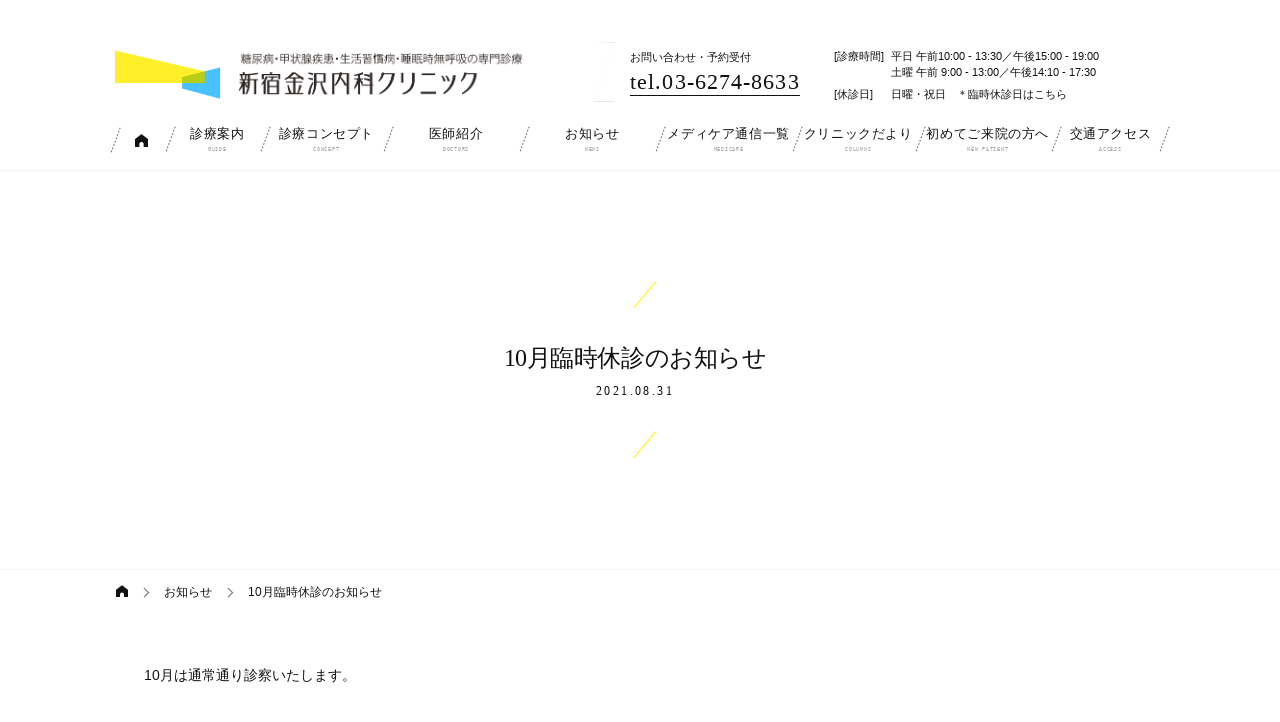

--- FILE ---
content_type: text/html; charset=UTF-8
request_url: https://suimintaisya-shinjuku.jp/news/10%E6%9C%88%E8%87%A8%E6%99%82%E4%BC%91%E8%A8%BA%E3%81%AE%E3%81%8A%E7%9F%A5%E3%82%89%E3%81%9B-2021/
body_size: 11415
content:
<!doctype html>
<html dir="ltr" lang="ja" prefix="og: https://ogp.me/ns#">
<head>
	<meta charset="UTF-8" />
	<meta name="viewport" content="width=device-width, initial-scale=1" />
	<link rel="profile" href="https://gmpg.org/xfn/11" />
	<title>10月臨時休診のお知らせ - 甲状腺・糖尿病・生活習慣病・睡眠時無呼吸 | 新宿金沢内科クリニック</title>
	<style>img:is([sizes="auto" i], [sizes^="auto," i]) { contain-intrinsic-size: 3000px 1500px }</style>
	
		<!-- All in One SEO 4.8.9 - aioseo.com -->
	<meta name="description" content="10月は通常通り診察いたします。" />
	<meta name="robots" content="max-image-preview:large" />
	<link rel="canonical" href="https://suimintaisya-shinjuku.jp/news/10%e6%9c%88%e8%87%a8%e6%99%82%e4%bc%91%e8%a8%ba%e3%81%ae%e3%81%8a%e7%9f%a5%e3%82%89%e3%81%9b-2021/" />
	<meta name="generator" content="All in One SEO (AIOSEO) 4.8.9" />
		<meta property="og:locale" content="ja_JP" />
		<meta property="og:site_name" content="東京睡眠代謝クリニック 新宿" />
		<meta property="og:type" content="article" />
		<meta property="og:title" content="10月臨時休診のお知らせ - 甲状腺・糖尿病・生活習慣病・睡眠時無呼吸 | 新宿金沢内科クリニック" />
		<meta property="og:description" content="10月は通常通り診察いたします。" />
		<meta property="og:url" content="https://suimintaisya-shinjuku.jp/news/10%e6%9c%88%e8%87%a8%e6%99%82%e4%bc%91%e8%a8%ba%e3%81%ae%e3%81%8a%e7%9f%a5%e3%82%89%e3%81%9b-2021/" />
		<meta property="fb:admins" content="731739550309210" />
		<meta property="og:image" content="https://suimintaisya-shinjuku.jp/wp-content/uploads/2021/04/shijuku_LOGO_2021.jpg" />
		<meta property="og:image:secure_url" content="https://suimintaisya-shinjuku.jp/wp-content/uploads/2021/04/shijuku_LOGO_2021.jpg" />
		<meta property="og:image:width" content="1056" />
		<meta property="og:image:height" content="147" />
		<meta property="article:published_time" content="2021-08-31T03:23:56+00:00" />
		<meta property="article:modified_time" content="2021-08-31T03:24:12+00:00" />
		<meta property="article:publisher" content="https://www.facebook.com/--731739550309210/" />
		<meta name="twitter:card" content="summary" />
		<meta name="twitter:title" content="10月臨時休診のお知らせ - 甲状腺・糖尿病・生活習慣病・睡眠時無呼吸 | 新宿金沢内科クリニック" />
		<meta name="twitter:description" content="10月は通常通り診察いたします。" />
		<meta name="twitter:image" content="https://suimintaisya-shinjuku.jp/wp-content/uploads/2021/04/shijuku_LOGO_2021.jpg" />
		<!-- All in One SEO -->

<link rel='dns-prefetch' href='//www.googletagmanager.com' />
<link rel="alternate" type="application/rss+xml" title="甲状腺・糖尿病・生活習慣病・睡眠時無呼吸 | 新宿金沢内科クリニック &raquo; フィード" href="https://suimintaisya-shinjuku.jp/feed/" />
<link rel="alternate" type="application/rss+xml" title="甲状腺・糖尿病・生活習慣病・睡眠時無呼吸 | 新宿金沢内科クリニック &raquo; コメントフィード" href="https://suimintaisya-shinjuku.jp/comments/feed/" />
		<!-- This site uses the Google Analytics by MonsterInsights plugin v9.6.1 - Using Analytics tracking - https://www.monsterinsights.com/ -->
		<!-- Note: MonsterInsights is not currently configured on this site. The site owner needs to authenticate with Google Analytics in the MonsterInsights settings panel. -->
					<!-- No tracking code set -->
				<!-- / Google Analytics by MonsterInsights -->
		<script type="text/javascript">
/* <![CDATA[ */
window._wpemojiSettings = {"baseUrl":"https:\/\/s.w.org\/images\/core\/emoji\/15.0.3\/72x72\/","ext":".png","svgUrl":"https:\/\/s.w.org\/images\/core\/emoji\/15.0.3\/svg\/","svgExt":".svg","source":{"concatemoji":"https:\/\/suimintaisya-shinjuku.jp\/wp-includes\/js\/wp-emoji-release.min.js?ver=6.7.4"}};
/*! This file is auto-generated */
!function(i,n){var o,s,e;function c(e){try{var t={supportTests:e,timestamp:(new Date).valueOf()};sessionStorage.setItem(o,JSON.stringify(t))}catch(e){}}function p(e,t,n){e.clearRect(0,0,e.canvas.width,e.canvas.height),e.fillText(t,0,0);var t=new Uint32Array(e.getImageData(0,0,e.canvas.width,e.canvas.height).data),r=(e.clearRect(0,0,e.canvas.width,e.canvas.height),e.fillText(n,0,0),new Uint32Array(e.getImageData(0,0,e.canvas.width,e.canvas.height).data));return t.every(function(e,t){return e===r[t]})}function u(e,t,n){switch(t){case"flag":return n(e,"\ud83c\udff3\ufe0f\u200d\u26a7\ufe0f","\ud83c\udff3\ufe0f\u200b\u26a7\ufe0f")?!1:!n(e,"\ud83c\uddfa\ud83c\uddf3","\ud83c\uddfa\u200b\ud83c\uddf3")&&!n(e,"\ud83c\udff4\udb40\udc67\udb40\udc62\udb40\udc65\udb40\udc6e\udb40\udc67\udb40\udc7f","\ud83c\udff4\u200b\udb40\udc67\u200b\udb40\udc62\u200b\udb40\udc65\u200b\udb40\udc6e\u200b\udb40\udc67\u200b\udb40\udc7f");case"emoji":return!n(e,"\ud83d\udc26\u200d\u2b1b","\ud83d\udc26\u200b\u2b1b")}return!1}function f(e,t,n){var r="undefined"!=typeof WorkerGlobalScope&&self instanceof WorkerGlobalScope?new OffscreenCanvas(300,150):i.createElement("canvas"),a=r.getContext("2d",{willReadFrequently:!0}),o=(a.textBaseline="top",a.font="600 32px Arial",{});return e.forEach(function(e){o[e]=t(a,e,n)}),o}function t(e){var t=i.createElement("script");t.src=e,t.defer=!0,i.head.appendChild(t)}"undefined"!=typeof Promise&&(o="wpEmojiSettingsSupports",s=["flag","emoji"],n.supports={everything:!0,everythingExceptFlag:!0},e=new Promise(function(e){i.addEventListener("DOMContentLoaded",e,{once:!0})}),new Promise(function(t){var n=function(){try{var e=JSON.parse(sessionStorage.getItem(o));if("object"==typeof e&&"number"==typeof e.timestamp&&(new Date).valueOf()<e.timestamp+604800&&"object"==typeof e.supportTests)return e.supportTests}catch(e){}return null}();if(!n){if("undefined"!=typeof Worker&&"undefined"!=typeof OffscreenCanvas&&"undefined"!=typeof URL&&URL.createObjectURL&&"undefined"!=typeof Blob)try{var e="postMessage("+f.toString()+"("+[JSON.stringify(s),u.toString(),p.toString()].join(",")+"));",r=new Blob([e],{type:"text/javascript"}),a=new Worker(URL.createObjectURL(r),{name:"wpTestEmojiSupports"});return void(a.onmessage=function(e){c(n=e.data),a.terminate(),t(n)})}catch(e){}c(n=f(s,u,p))}t(n)}).then(function(e){for(var t in e)n.supports[t]=e[t],n.supports.everything=n.supports.everything&&n.supports[t],"flag"!==t&&(n.supports.everythingExceptFlag=n.supports.everythingExceptFlag&&n.supports[t]);n.supports.everythingExceptFlag=n.supports.everythingExceptFlag&&!n.supports.flag,n.DOMReady=!1,n.readyCallback=function(){n.DOMReady=!0}}).then(function(){return e}).then(function(){var e;n.supports.everything||(n.readyCallback(),(e=n.source||{}).concatemoji?t(e.concatemoji):e.wpemoji&&e.twemoji&&(t(e.twemoji),t(e.wpemoji)))}))}((window,document),window._wpemojiSettings);
/* ]]> */
</script>
<style id='wp-emoji-styles-inline-css' type='text/css'>

	img.wp-smiley, img.emoji {
		display: inline !important;
		border: none !important;
		box-shadow: none !important;
		height: 1em !important;
		width: 1em !important;
		margin: 0 0.07em !important;
		vertical-align: -0.1em !important;
		background: none !important;
		padding: 0 !important;
	}
</style>
<link rel='stylesheet' id='wp-block-library-css' href='https://suimintaisya-shinjuku.jp/wp-includes/css/dist/block-library/style.min.css?ver=6.7.4' type='text/css' media='all' />
<style id='wp-block-library-theme-inline-css' type='text/css'>
.wp-block-audio :where(figcaption){color:#555;font-size:13px;text-align:center}.is-dark-theme .wp-block-audio :where(figcaption){color:#ffffffa6}.wp-block-audio{margin:0 0 1em}.wp-block-code{border:1px solid #ccc;border-radius:4px;font-family:Menlo,Consolas,monaco,monospace;padding:.8em 1em}.wp-block-embed :where(figcaption){color:#555;font-size:13px;text-align:center}.is-dark-theme .wp-block-embed :where(figcaption){color:#ffffffa6}.wp-block-embed{margin:0 0 1em}.blocks-gallery-caption{color:#555;font-size:13px;text-align:center}.is-dark-theme .blocks-gallery-caption{color:#ffffffa6}:root :where(.wp-block-image figcaption){color:#555;font-size:13px;text-align:center}.is-dark-theme :root :where(.wp-block-image figcaption){color:#ffffffa6}.wp-block-image{margin:0 0 1em}.wp-block-pullquote{border-bottom:4px solid;border-top:4px solid;color:currentColor;margin-bottom:1.75em}.wp-block-pullquote cite,.wp-block-pullquote footer,.wp-block-pullquote__citation{color:currentColor;font-size:.8125em;font-style:normal;text-transform:uppercase}.wp-block-quote{border-left:.25em solid;margin:0 0 1.75em;padding-left:1em}.wp-block-quote cite,.wp-block-quote footer{color:currentColor;font-size:.8125em;font-style:normal;position:relative}.wp-block-quote:where(.has-text-align-right){border-left:none;border-right:.25em solid;padding-left:0;padding-right:1em}.wp-block-quote:where(.has-text-align-center){border:none;padding-left:0}.wp-block-quote.is-large,.wp-block-quote.is-style-large,.wp-block-quote:where(.is-style-plain){border:none}.wp-block-search .wp-block-search__label{font-weight:700}.wp-block-search__button{border:1px solid #ccc;padding:.375em .625em}:where(.wp-block-group.has-background){padding:1.25em 2.375em}.wp-block-separator.has-css-opacity{opacity:.4}.wp-block-separator{border:none;border-bottom:2px solid;margin-left:auto;margin-right:auto}.wp-block-separator.has-alpha-channel-opacity{opacity:1}.wp-block-separator:not(.is-style-wide):not(.is-style-dots){width:100px}.wp-block-separator.has-background:not(.is-style-dots){border-bottom:none;height:1px}.wp-block-separator.has-background:not(.is-style-wide):not(.is-style-dots){height:2px}.wp-block-table{margin:0 0 1em}.wp-block-table td,.wp-block-table th{word-break:normal}.wp-block-table :where(figcaption){color:#555;font-size:13px;text-align:center}.is-dark-theme .wp-block-table :where(figcaption){color:#ffffffa6}.wp-block-video :where(figcaption){color:#555;font-size:13px;text-align:center}.is-dark-theme .wp-block-video :where(figcaption){color:#ffffffa6}.wp-block-video{margin:0 0 1em}:root :where(.wp-block-template-part.has-background){margin-bottom:0;margin-top:0;padding:1.25em 2.375em}
</style>
<style id='classic-theme-styles-inline-css' type='text/css'>
/*! This file is auto-generated */
.wp-block-button__link{color:#fff;background-color:#32373c;border-radius:9999px;box-shadow:none;text-decoration:none;padding:calc(.667em + 2px) calc(1.333em + 2px);font-size:1.125em}.wp-block-file__button{background:#32373c;color:#fff;text-decoration:none}
</style>
<style id='global-styles-inline-css' type='text/css'>
:root{--wp--preset--aspect-ratio--square: 1;--wp--preset--aspect-ratio--4-3: 4/3;--wp--preset--aspect-ratio--3-4: 3/4;--wp--preset--aspect-ratio--3-2: 3/2;--wp--preset--aspect-ratio--2-3: 2/3;--wp--preset--aspect-ratio--16-9: 16/9;--wp--preset--aspect-ratio--9-16: 9/16;--wp--preset--color--black: #000000;--wp--preset--color--cyan-bluish-gray: #abb8c3;--wp--preset--color--white: #FFF;--wp--preset--color--pale-pink: #f78da7;--wp--preset--color--vivid-red: #cf2e2e;--wp--preset--color--luminous-vivid-orange: #ff6900;--wp--preset--color--luminous-vivid-amber: #fcb900;--wp--preset--color--light-green-cyan: #7bdcb5;--wp--preset--color--vivid-green-cyan: #00d084;--wp--preset--color--pale-cyan-blue: #8ed1fc;--wp--preset--color--vivid-cyan-blue: #0693e3;--wp--preset--color--vivid-purple: #9b51e0;--wp--preset--color--primary: #0073a8;--wp--preset--color--secondary: #005075;--wp--preset--color--dark-gray: #111;--wp--preset--color--light-gray: #767676;--wp--preset--gradient--vivid-cyan-blue-to-vivid-purple: linear-gradient(135deg,rgba(6,147,227,1) 0%,rgb(155,81,224) 100%);--wp--preset--gradient--light-green-cyan-to-vivid-green-cyan: linear-gradient(135deg,rgb(122,220,180) 0%,rgb(0,208,130) 100%);--wp--preset--gradient--luminous-vivid-amber-to-luminous-vivid-orange: linear-gradient(135deg,rgba(252,185,0,1) 0%,rgba(255,105,0,1) 100%);--wp--preset--gradient--luminous-vivid-orange-to-vivid-red: linear-gradient(135deg,rgba(255,105,0,1) 0%,rgb(207,46,46) 100%);--wp--preset--gradient--very-light-gray-to-cyan-bluish-gray: linear-gradient(135deg,rgb(238,238,238) 0%,rgb(169,184,195) 100%);--wp--preset--gradient--cool-to-warm-spectrum: linear-gradient(135deg,rgb(74,234,220) 0%,rgb(151,120,209) 20%,rgb(207,42,186) 40%,rgb(238,44,130) 60%,rgb(251,105,98) 80%,rgb(254,248,76) 100%);--wp--preset--gradient--blush-light-purple: linear-gradient(135deg,rgb(255,206,236) 0%,rgb(152,150,240) 100%);--wp--preset--gradient--blush-bordeaux: linear-gradient(135deg,rgb(254,205,165) 0%,rgb(254,45,45) 50%,rgb(107,0,62) 100%);--wp--preset--gradient--luminous-dusk: linear-gradient(135deg,rgb(255,203,112) 0%,rgb(199,81,192) 50%,rgb(65,88,208) 100%);--wp--preset--gradient--pale-ocean: linear-gradient(135deg,rgb(255,245,203) 0%,rgb(182,227,212) 50%,rgb(51,167,181) 100%);--wp--preset--gradient--electric-grass: linear-gradient(135deg,rgb(202,248,128) 0%,rgb(113,206,126) 100%);--wp--preset--gradient--midnight: linear-gradient(135deg,rgb(2,3,129) 0%,rgb(40,116,252) 100%);--wp--preset--font-size--small: 19.5px;--wp--preset--font-size--medium: 20px;--wp--preset--font-size--large: 36.5px;--wp--preset--font-size--x-large: 42px;--wp--preset--font-size--normal: 22px;--wp--preset--font-size--huge: 49.5px;--wp--preset--spacing--20: 0.44rem;--wp--preset--spacing--30: 0.67rem;--wp--preset--spacing--40: 1rem;--wp--preset--spacing--50: 1.5rem;--wp--preset--spacing--60: 2.25rem;--wp--preset--spacing--70: 3.38rem;--wp--preset--spacing--80: 5.06rem;--wp--preset--shadow--natural: 6px 6px 9px rgba(0, 0, 0, 0.2);--wp--preset--shadow--deep: 12px 12px 50px rgba(0, 0, 0, 0.4);--wp--preset--shadow--sharp: 6px 6px 0px rgba(0, 0, 0, 0.2);--wp--preset--shadow--outlined: 6px 6px 0px -3px rgba(255, 255, 255, 1), 6px 6px rgba(0, 0, 0, 1);--wp--preset--shadow--crisp: 6px 6px 0px rgba(0, 0, 0, 1);}:where(.is-layout-flex){gap: 0.5em;}:where(.is-layout-grid){gap: 0.5em;}body .is-layout-flex{display: flex;}.is-layout-flex{flex-wrap: wrap;align-items: center;}.is-layout-flex > :is(*, div){margin: 0;}body .is-layout-grid{display: grid;}.is-layout-grid > :is(*, div){margin: 0;}:where(.wp-block-columns.is-layout-flex){gap: 2em;}:where(.wp-block-columns.is-layout-grid){gap: 2em;}:where(.wp-block-post-template.is-layout-flex){gap: 1.25em;}:where(.wp-block-post-template.is-layout-grid){gap: 1.25em;}.has-black-color{color: var(--wp--preset--color--black) !important;}.has-cyan-bluish-gray-color{color: var(--wp--preset--color--cyan-bluish-gray) !important;}.has-white-color{color: var(--wp--preset--color--white) !important;}.has-pale-pink-color{color: var(--wp--preset--color--pale-pink) !important;}.has-vivid-red-color{color: var(--wp--preset--color--vivid-red) !important;}.has-luminous-vivid-orange-color{color: var(--wp--preset--color--luminous-vivid-orange) !important;}.has-luminous-vivid-amber-color{color: var(--wp--preset--color--luminous-vivid-amber) !important;}.has-light-green-cyan-color{color: var(--wp--preset--color--light-green-cyan) !important;}.has-vivid-green-cyan-color{color: var(--wp--preset--color--vivid-green-cyan) !important;}.has-pale-cyan-blue-color{color: var(--wp--preset--color--pale-cyan-blue) !important;}.has-vivid-cyan-blue-color{color: var(--wp--preset--color--vivid-cyan-blue) !important;}.has-vivid-purple-color{color: var(--wp--preset--color--vivid-purple) !important;}.has-black-background-color{background-color: var(--wp--preset--color--black) !important;}.has-cyan-bluish-gray-background-color{background-color: var(--wp--preset--color--cyan-bluish-gray) !important;}.has-white-background-color{background-color: var(--wp--preset--color--white) !important;}.has-pale-pink-background-color{background-color: var(--wp--preset--color--pale-pink) !important;}.has-vivid-red-background-color{background-color: var(--wp--preset--color--vivid-red) !important;}.has-luminous-vivid-orange-background-color{background-color: var(--wp--preset--color--luminous-vivid-orange) !important;}.has-luminous-vivid-amber-background-color{background-color: var(--wp--preset--color--luminous-vivid-amber) !important;}.has-light-green-cyan-background-color{background-color: var(--wp--preset--color--light-green-cyan) !important;}.has-vivid-green-cyan-background-color{background-color: var(--wp--preset--color--vivid-green-cyan) !important;}.has-pale-cyan-blue-background-color{background-color: var(--wp--preset--color--pale-cyan-blue) !important;}.has-vivid-cyan-blue-background-color{background-color: var(--wp--preset--color--vivid-cyan-blue) !important;}.has-vivid-purple-background-color{background-color: var(--wp--preset--color--vivid-purple) !important;}.has-black-border-color{border-color: var(--wp--preset--color--black) !important;}.has-cyan-bluish-gray-border-color{border-color: var(--wp--preset--color--cyan-bluish-gray) !important;}.has-white-border-color{border-color: var(--wp--preset--color--white) !important;}.has-pale-pink-border-color{border-color: var(--wp--preset--color--pale-pink) !important;}.has-vivid-red-border-color{border-color: var(--wp--preset--color--vivid-red) !important;}.has-luminous-vivid-orange-border-color{border-color: var(--wp--preset--color--luminous-vivid-orange) !important;}.has-luminous-vivid-amber-border-color{border-color: var(--wp--preset--color--luminous-vivid-amber) !important;}.has-light-green-cyan-border-color{border-color: var(--wp--preset--color--light-green-cyan) !important;}.has-vivid-green-cyan-border-color{border-color: var(--wp--preset--color--vivid-green-cyan) !important;}.has-pale-cyan-blue-border-color{border-color: var(--wp--preset--color--pale-cyan-blue) !important;}.has-vivid-cyan-blue-border-color{border-color: var(--wp--preset--color--vivid-cyan-blue) !important;}.has-vivid-purple-border-color{border-color: var(--wp--preset--color--vivid-purple) !important;}.has-vivid-cyan-blue-to-vivid-purple-gradient-background{background: var(--wp--preset--gradient--vivid-cyan-blue-to-vivid-purple) !important;}.has-light-green-cyan-to-vivid-green-cyan-gradient-background{background: var(--wp--preset--gradient--light-green-cyan-to-vivid-green-cyan) !important;}.has-luminous-vivid-amber-to-luminous-vivid-orange-gradient-background{background: var(--wp--preset--gradient--luminous-vivid-amber-to-luminous-vivid-orange) !important;}.has-luminous-vivid-orange-to-vivid-red-gradient-background{background: var(--wp--preset--gradient--luminous-vivid-orange-to-vivid-red) !important;}.has-very-light-gray-to-cyan-bluish-gray-gradient-background{background: var(--wp--preset--gradient--very-light-gray-to-cyan-bluish-gray) !important;}.has-cool-to-warm-spectrum-gradient-background{background: var(--wp--preset--gradient--cool-to-warm-spectrum) !important;}.has-blush-light-purple-gradient-background{background: var(--wp--preset--gradient--blush-light-purple) !important;}.has-blush-bordeaux-gradient-background{background: var(--wp--preset--gradient--blush-bordeaux) !important;}.has-luminous-dusk-gradient-background{background: var(--wp--preset--gradient--luminous-dusk) !important;}.has-pale-ocean-gradient-background{background: var(--wp--preset--gradient--pale-ocean) !important;}.has-electric-grass-gradient-background{background: var(--wp--preset--gradient--electric-grass) !important;}.has-midnight-gradient-background{background: var(--wp--preset--gradient--midnight) !important;}.has-small-font-size{font-size: var(--wp--preset--font-size--small) !important;}.has-medium-font-size{font-size: var(--wp--preset--font-size--medium) !important;}.has-large-font-size{font-size: var(--wp--preset--font-size--large) !important;}.has-x-large-font-size{font-size: var(--wp--preset--font-size--x-large) !important;}
:where(.wp-block-post-template.is-layout-flex){gap: 1.25em;}:where(.wp-block-post-template.is-layout-grid){gap: 1.25em;}
:where(.wp-block-columns.is-layout-flex){gap: 2em;}:where(.wp-block-columns.is-layout-grid){gap: 2em;}
:root :where(.wp-block-pullquote){font-size: 1.5em;line-height: 1.6;}
</style>
<link rel='stylesheet' id='twentynineteen-style-css' href='https://suimintaisya-shinjuku.jp/wp-content/themes/shinjuku2020/dist/style.css?ver1_211124&#038;ver=0.0' type='text/css' media='all' />
<link rel='stylesheet' id='twentynineteen-print-style-css' href='https://suimintaisya-shinjuku.jp/wp-content/themes/shinjuku2020/print.css?ver=0.0' type='text/css' media='print' />

<!-- Site Kit によって追加された Google タグ（gtag.js）スニペット -->
<!-- Google アナリティクス スニペット (Site Kit が追加) -->
<script type="text/javascript" src="https://www.googletagmanager.com/gtag/js?id=G-RYBKLJG1ZK" id="google_gtagjs-js" async></script>
<script type="text/javascript" id="google_gtagjs-js-after">
/* <![CDATA[ */
window.dataLayer = window.dataLayer || [];function gtag(){dataLayer.push(arguments);}
gtag("set","linker",{"domains":["suimintaisya-shinjuku.jp"]});
gtag("js", new Date());
gtag("set", "developer_id.dZTNiMT", true);
gtag("config", "G-RYBKLJG1ZK");
/* ]]> */
</script>
<link rel="https://api.w.org/" href="https://suimintaisya-shinjuku.jp/wp-json/" /><link rel="EditURI" type="application/rsd+xml" title="RSD" href="https://suimintaisya-shinjuku.jp/xmlrpc.php?rsd" />
<meta name="generator" content="WordPress 6.7.4" />
<link rel='shortlink' href='https://suimintaisya-shinjuku.jp/?p=4406' />
<link rel="alternate" title="oEmbed (JSON)" type="application/json+oembed" href="https://suimintaisya-shinjuku.jp/wp-json/oembed/1.0/embed?url=https%3A%2F%2Fsuimintaisya-shinjuku.jp%2Fnews%2F10%25e6%259c%2588%25e8%2587%25a8%25e6%2599%2582%25e4%25bc%2591%25e8%25a8%25ba%25e3%2581%25ae%25e3%2581%258a%25e7%259f%25a5%25e3%2582%2589%25e3%2581%259b-2021%2F" />
<link rel="alternate" title="oEmbed (XML)" type="text/xml+oembed" href="https://suimintaisya-shinjuku.jp/wp-json/oembed/1.0/embed?url=https%3A%2F%2Fsuimintaisya-shinjuku.jp%2Fnews%2F10%25e6%259c%2588%25e8%2587%25a8%25e6%2599%2582%25e4%25bc%2591%25e8%25a8%25ba%25e3%2581%25ae%25e3%2581%258a%25e7%259f%25a5%25e3%2582%2589%25e3%2581%259b-2021%2F&#038;format=xml" />
<meta name="generator" content="Site Kit by Google 1.165.0" /><!-- Markup (JSON-LD) structured in schema.org ver.4.8.1 START -->
<script type="application/ld+json">
{
    "@context": "https://schema.org",
    "@type": "BreadcrumbList",
    "itemListElement": [
        {
            "@type": "ListItem",
            "position": 1,
            "item": {
                "@id": "https://suimintaisya-shinjuku.jp",
                "name": "ホーム"
            }
        },
        {
            "@type": "ListItem",
            "position": 2,
            "item": {
                "@id": "https://suimintaisya-shinjuku.jp/newslist/",
                "name": "お知らせ"
            }
        },
        {
            "@type": "ListItem",
            "position": 3,
            "item": {
                "@id": "https://suimintaisya-shinjuku.jp/news/10%E6%9C%88%E8%87%A8%E6%99%82%E4%BC%91%E8%A8%BA%E3%81%AE%E3%81%8A%E7%9F%A5%E3%82%89%E3%81%9B-2021/",
                "name": "10月臨時休診のお知らせ"
            }
        }
    ]
}
</script>
<script type="application/ld+json">
{
    "@context": "https://schema.org",
    "@type": "MedicalClinic",
    "name": "新宿金沢内科クリニック",
    "image": "https://suimintaisya-shinjuku.jp/wp-content/themes/suimin_new/images/gallery/image01.jpg",
    "url": "https://suimintaisya-shinjuku.jp/",
    "telephone": "03-6274-8633",
    "address": {
        "@type": "PostalAddress",
        "streetAddress": "新宿 3-37-11 安与ビル3階",
        "addressLocality": "新宿区",
        "postalCode": "160-0022",
        "addressCountry": "JP",
        "addressRegion": "東京都"
    },
    "geo": {
        "@type": "GeoCoordinates",
        "latitude": "35.690565",
        "longitude": "139.701315"
    },
    "openingHours": [
        "Mo-Fr 10:00-13:30",
        "Mo-Fr 15:00-19:00",
        "Sa 09:00-13:00",
        "Sa 14:00-17:30"
    ]
}
</script>
<script type="application/ld+json">
{
    "@context": "https://schema.org",
    "@type": "WebSite",
    "name": "新宿金沢内科クリニック",
    "alternateName": "",
    "url": "https://suimintaisya-shinjuku.jp/"
}
</script>
<script type="application/ld+json">
{
    "@context": "https://schema.org",
    "@type": "NewsArticle",
    "mainEntityOfPage": {
        "@type": "WebPage",
        "@id": "https://suimintaisya-shinjuku.jp/news/10%e6%9c%88%e8%87%a8%e6%99%82%e4%bc%91%e8%a8%ba%e3%81%ae%e3%81%8a%e7%9f%a5%e3%82%89%e3%81%9b-2021/"
    },
    "headline": "10月臨時休診のお知らせ",
    "datePublished": "2021-08-31T12:23:56+0900",
    "dateModified": "2021-08-31T12:24:12+0900",
    "author": {
        "@type": "Person",
        "name": "suimintaisha"
    },
    "description": "10月は通常通り診察いたします。",
    "publisher": {
        "@type": "Organization",
        "name": "東京睡眠代謝クリニック 新宿",
        "logo": {
            "@type": "ImageObject",
            "url": "https://suimintaisya-shinjuku.jp/wp-content/uploads/2019/12/logo-1.png",
            "width": 600,
            "height": 274
        }
    }
}
</script>
<!-- Markup (JSON-LD) structured in schema.org END -->
<noscript><style>.lazyload[data-src]{display:none !important;}</style></noscript><style>.lazyload{background-image:none !important;}.lazyload:before{background-image:none !important;}</style><link rel="icon" href="https://suimintaisya-shinjuku.jp/wp-content/uploads/2020/02/cropped-logo-1-32x32.png" sizes="32x32" />
<link rel="icon" href="https://suimintaisya-shinjuku.jp/wp-content/uploads/2020/02/cropped-logo-1-192x192.png" sizes="192x192" />
<link rel="apple-touch-icon" href="https://suimintaisya-shinjuku.jp/wp-content/uploads/2020/02/cropped-logo-1-180x180.png" />
<meta name="msapplication-TileImage" content="https://suimintaisya-shinjuku.jp/wp-content/uploads/2020/02/cropped-logo-1-270x270.png" />
</head>

<body class="news-template-default single single-news postid-4406 wp-custom-logo wp-embed-responsive singular image-filters-enabled">
<div id="page" class="site">
	<a class="skip-link screen-reader-text" href="#content">コンテンツへスキップ</a>

		<header id="masthead" class="site-header">

			<div class="site-branding-container">
				<div class="site-branding">
  <div class="branding-set">
          <div class="site-logo">
        <a href="https://suimintaisya-shinjuku.jp/">
          <img class="logo-icon lazyload" src="[data-uri]" alt="" data-src="https://suimintaisya-shinjuku.jp/wp-content/uploads/2020/02/cropped-500logo-5.png" decoding="async" data-eio-rwidth="190" data-eio-rheight="190"><noscript><img class="logo-icon" src="https://suimintaisya-shinjuku.jp/wp-content/uploads/2020/02/cropped-500logo-5.png" alt="" data-eio="l"></noscript>
          <div class="site-title">
            甲状腺・糖尿病・生活習慣病・睡眠時無呼吸 | 新宿金沢内科クリニック            <img class="logo-text lazyload" src="[data-uri]" alt="" data-src="https://suimintaisya-shinjuku.jp/wp-content/themes/shinjuku2020/assets/images/logo-text.png?" decoding="async" data-eio-rwidth="619" data-eio-rheight="92"><noscript><img class="logo-text" src="https://suimintaisya-shinjuku.jp/wp-content/themes/shinjuku2020/assets/images/logo-text.png?" alt="" data-eio="l"></noscript>
          </div>
        </a>
      </div>
        <div class="branding-right">
      <dl class="tel">
        <span class="icon-zii"></span>
        <dt>お問い合わせ・予約受付</dt>
        <dd><a href="tel:0362748633">tel.03-6274-8633</a></dd>
      </dl>
      <table class="hours">
        <tr>
          <th>[診療時間]</th>
          <td>平日 午前10:00 - 13:30／午後15:00 - 19:00<br>土曜 午前 9:00 - 13:00／午後14:10 - 17:30</td>
        </tr>
        <tr>
          <th>[休診日]</th>
          <td>日曜・祝日　<a href="https://suimintaisya-shinjuku.jp/newslist/">＊臨時休診日はこちら</a></td>
        </tr>
      </table>
    </div>
  </div>

			<nav id="site-navigation" class="main-navigation" aria-label="トップメニュー">
			<div class="menu-globalmenu-container"><ul id="menu-globalmenu" class="main-menu"><li id="menu-item-2087" class="flex4 menu-item-home menu-item menu-item-type-custom menu-item-object-custom menu-item-2087"><a href="/"><div>ホーム</div></a></li>
<li id="menu-item-2057" class="flex7 menu-item menu-item-type-post_type menu-item-object-page menu-item-2057"><a href="https://suimintaisya-shinjuku.jp/diagnosis/"><div>診療案内<span class="menu-item-description">GUIDE</span></div></a></li>
<li id="menu-item-2063" class="flex9 menu-item menu-item-type-post_type menu-item-object-page menu-item-2063"><a href="https://suimintaisya-shinjuku.jp/concept/" title="CONCEPT"><div>診療コンセプト<span class="menu-item-description">CONCEPT</span></div></a></li>
<li id="menu-item-4047" class="menu-item menu-item-type-post_type menu-item-object-page menu-item-4047"><a href="https://suimintaisya-shinjuku.jp/doctor/"><div>医師紹介<span class="menu-item-description">DOCTORS</span></div></a></li>
<li id="menu-item-2066" class="menu-item menu-item-type-custom menu-item-object-custom menu-item-2066"><a href="/newslist/"><div>お知らせ<span class="menu-item-description">NEWS</span></div></a></li>
<li id="menu-item-3831" class="menu-item menu-item-type-post_type menu-item-object-page menu-item-3831"><a href="https://suimintaisya-shinjuku.jp/post-medicare/"><div>メディケア通信一覧<span class="menu-item-description">MEDICARE</span></div></a></li>
<li id="menu-item-2065" class="flex9 menu-item menu-item-type-post_type_archive menu-item-object-column_clinic menu-item-2065"><a href="https://suimintaisya-shinjuku.jp/column_clinic/"><div>クリニックだより<span class="menu-item-description">COLUMNS</span></div></a></li>
<li id="menu-item-4419" class="menu-item menu-item-type-post_type menu-item-object-page menu-item-4419"><a href="https://suimintaisya-shinjuku.jp/new-patients/"><div>初めてご来院の方へ<span class="menu-item-description">NEW PATIENT</span></div></a></li>
<li id="menu-item-2055" class="flex8 menu-item menu-item-type-post_type menu-item-object-page menu-item-2055"><a href="https://suimintaisya-shinjuku.jp/access/"><div>交通アクセス<span class="menu-item-description">ACCESS</span></div></a></li>
</ul></div><div class="main-menu-more"><ul class="main-menu"><li class="menu-item menu-item-has-children"><button class="submenu-expand main-menu-more-toggle is-empty" tabindex="-1" aria-label="More" aria-haspopup="true" aria-expanded="false"><span class="screen-reader-text">続き</span><span class="burger"></button><ul class="sub-menu hidden-links"><li id="menu-item--1" class="mobile-parent-nav-menu-item menu-item--1"><button class="menu-item-link-return"><span class="burger">戻る</button></li></ul></li></ul></div>      <div class="clinic-info">
        <dl class="tel">
          <dt>お問い合わせ・予約受付</dt>
          <dd><a href="tel:0362748633">tel.03-6274-8633</a></dd>
        </dl>
        <dl class="hours">
          <dt>>[診療時間]</dt>
          <dd>平日 午前10:00 - 13:30／午後15:00 - 19:00<br>土曜 午前 9:00 - 13:00／午後14:10 - 17:30<dd>
        </dl>
        <dl class="hours">
          <dt>[休診日]<</dt>
          <dd>日曜・祝日　<br><a href="https://suimintaisya-shinjuku.jp/newslist/">＊臨時休診日はこちら</a></dd>
        </dl>
      </div>
		</nav><!-- #site-navigation -->
		</div><!-- .site-branding -->
			</div><!-- .site-branding-container -->
                      <div class="site-featured-image archive">
          <div class="entry-header">
            <h1 class="entry-title">
              10月臨時休診のお知らせ<span>2021.08.31</span>
            </h1>
          </div>
        </div>
        					</header><!-- #masthead -->
    <div id="breadcrumbs" class="breadcrumbs"><ul><li class="item-home"><a class="bread-link bread-home" href="https://suimintaisya-shinjuku.jp" title="Homepage"><span class="icon-home"></span></a></li><li class="separator separator-home">   </li><li class="item-cat item-custom-post-type-news"><a class="bread-cat bread-custom-post-type-news" href="https://suimintaisya-shinjuku.jp/newslist/" title="お知らせ">お知らせ</a></li><li class="separator">   </li><li class="item-current item-4406"><strong class="bread-current bread-4406" title="10月臨時休診のお知らせ">10月臨時休診のお知らせ</strong></li></ul></div>	<div id="content" class="site-content">

	<section id="primary" class="content-area">
		<main id="main" class="site-main">
      <div class="common-container">
        <div class="post-main">
          
<article id="post-4406" class="post-4406 news type-news status-publish hentry news_cat-gairai news_cat-default entry">
	<div class="entry-content">
		<p>10月は通常通り診察いたします。</p>
	</div><!-- .entry-content -->

	<!-- <footer class="entry-footer"> -->
			<!--/footer--><!-- .entry-footer -->

				
</article><!-- #post-4406 -->
<div class='post-navi'><a href="https://suimintaisya-shinjuku.jp/news/9%e6%9c%88%e8%87%a8%e6%99%82%e4%bc%91%e8%a8%ba%e3%81%ae%e3%81%8a%e7%9f%a5%e3%82%89%e3%81%9b-2/" rel="prev">9月臨時休診のお知らせ</a><div class='link-archive'><a class='underline' href='https://suimintaisya-shinjuku.jp/newslist/' ><span>一覧へ戻る</span></a></div><a href="https://suimintaisya-shinjuku.jp/news/11%e6%9c%88%e8%87%a8%e6%99%82%e4%bc%91%e8%a8%ba%e3%81%ae%e3%81%8a%e7%9f%a5%e3%82%89%e3%81%9b-2021/" rel="next">11月臨時休診のお知らせ</a></div>        </div>
      </div>
		</main><!-- #main -->
	</section><!-- #primary -->


  </div><!-- #content -->
  <div class="common-container">
            
  </div>
  
	<footer id="colophon" class="site-footer">
    <div class="nakazawa-clinics">
  <div class="common-container">
    <div class="logo-set">
        <img class="logo lazyload" src="[data-uri]" alt="ロゴ" width="269" height="124" data-src="https://suimintaisya-shinjuku.jp/wp-content/themes/shinjuku2020/assets/images/logo.svg" decoding="async" data-eio-rwidth="269" data-eio-rheight="124"><noscript><img class="logo" src="https://suimintaisya-shinjuku.jp/wp-content/themes/shinjuku2020/assets/images/logo.svg" alt="ロゴ" width="269" height="124" data-eio="l"></noscript>
        <div class="logo-title">
            <img src="[data-uri]" alt="' . get_bloginfo( 'name' ) . '" width="663" height="118" data-src="https://suimintaisya-shinjuku.jp/wp-content/themes/shinjuku2020/assets/images/title-shoulder.png" decoding="async" class="lazyload" data-eio-rwidth="767" data-eio-rheight="76"><noscript><img src="https://suimintaisya-shinjuku.jp/wp-content/themes/shinjuku2020/assets/images/title-shoulder.png" alt="' . get_bloginfo( 'name' ) . '" width="663" height="118" data-eio="l"></noscript>
        </div>
    </div>
    <p>医療法人みなとみらいグループは、糖尿病・甲状腺・睡眠時無呼吸症候群(SAS)の専門医療機関です。</p>
                <a class="site-link" href="https://minatomirai.or.jp/" target="_blank" rel="noopener">https://minatomirai.or.jp/</a>
                <ul class="our-group">
                    <li><a href="http://www.kmc-bunko.com/" target="_blank" rel="noopener">金沢内科クリニック</a></li>
                    <li><a href="http://www.kmc-urafune.com/" target="_blank" rel="noopener">浦舟金沢内科クリニック</a></li>
                    <li><a href="https://kmc-zushi.com/" target="_blank" rel="noopener">逗子金沢内科クリニック</a></li>
                    <li><a href="http://www.kmc-fujisawa.com/" target="_blank" rel="noopener">藤沢金沢内科クリニック</a></li>
                    <li><a href="http://tsujido-kanazawanaika-clinic.com/" target="_blank" rel="noopener">辻堂金沢内科クリニック</a></li>
                    <li><a href="https://kmc-chigasaki.com/" target="_blank" rel="noopener">茅ヶ崎金沢内科クリニック</a></li>
                    <li><a href="https://www.kmc-shintakashima.com/" target="_blank" rel="noopener">新高島金沢内科クリニック</a></li>
                    <li><a href="http://www.suimintaisya-shinjuku.jp/" target="_blank" rel="noopener">新宿金沢内科クリニック</a></li>
                    <li><a href="http://www.minatomirai-clinic.com/" target="_blank" rel="noopener">みなとみらいクリニック</a></li>
                    <li><a href="https://ginza-clinic.tokyo/" target="_blank" rel="noopener">銀座クリニック</a></li>
                    <li><a href="https://personalwellnessclinic.com/insurance/" target="_blank" rel="noopener">PWC丸の内金沢内科クリニック</a></li>
                </ul>
  </div>
</div>    
	<aside class="widget-area" role="complementary" aria-label="フッター">
							<div class="widget-column footer-widget-1">
					<section id="nav_menu-2" class="widget widget_nav_menu"><div class="menu-footersitemap-container"><ul id="menu-footersitemap" class="menu"><li id="menu-item-2093" class="menu-item menu-item-type-custom menu-item-object-custom menu-item-2093"><a href="/">ホーム</a></li>
<li id="menu-item-2079" class="menu-item menu-item-type-post_type menu-item-object-page menu-item-2079"><a href="https://suimintaisya-shinjuku.jp/concept/">診療コンセプト</a></li>
<li id="menu-item-2071" class="menu-item menu-item-type-post_type menu-item-object-page menu-item-2071"><a href="https://suimintaisya-shinjuku.jp/team/">チーム医療</a></li>
<li id="menu-item-4038" class="menu-item menu-item-type-post_type menu-item-object-page menu-item-4038"><a href="https://suimintaisya-shinjuku.jp/doctor/">医師紹介</a></li>
<li id="menu-item-4423" class="menu-item menu-item-type-post_type menu-item-object-page menu-item-4423"><a href="https://suimintaisya-shinjuku.jp/new-patients/">初めてご来院の方へ</a></li>
<li id="menu-item-2073" class="menu-item menu-item-type-post_type menu-item-object-page menu-item-has-children menu-item-2073"><a href="https://suimintaisya-shinjuku.jp/diagnosis/" aria-haspopup="true" aria-expanded="false">診療案内</a>
<ul class="sub-menu">
	<li id="menu-item-2075" class="menu-item menu-item-type-post_type menu-item-object-page menu-item-2075"><a href="https://suimintaisya-shinjuku.jp/diagnosis/diabetes/">糖尿病  内科</a></li>
	<li id="menu-item-2076" class="menu-item menu-item-type-post_type menu-item-object-page menu-item-2076"><a href="https://suimintaisya-shinjuku.jp/diagnosis/lifestyle-diseases/">生活習慣病外来 ー 高血圧・脂質異常症・通風など</a></li>
	<li id="menu-item-2077" class="menu-item menu-item-type-post_type menu-item-object-page menu-item-2077"><a href="https://suimintaisya-shinjuku.jp/diagnosis/thyroid/">甲状腺外来</a></li>
	<li id="menu-item-2078" class="menu-item menu-item-type-post_type menu-item-object-page menu-item-2078"><a href="https://suimintaisya-shinjuku.jp/diagnosis/sleep-2/">睡眠時無呼吸症候群 外来</a></li>
	<li id="menu-item-2074" class="menu-item menu-item-type-post_type menu-item-object-page menu-item-2074"><a href="https://suimintaisya-shinjuku.jp/diagnosis/general-internal-medicine/">一般内科</a></li>
</ul>
</li>
<li id="menu-item-2539" class="menu-item menu-item-type-custom menu-item-object-custom menu-item-2539"><a href="/newslist/">お知らせ</a></li>
<li id="menu-item-2067" class="menu-item menu-item-type-post_type menu-item-object-page menu-item-2067"><a href="https://suimintaisya-shinjuku.jp/post-medicare/">メディケア通信</a></li>
<li id="menu-item-2713" class="menu-item menu-item-type-post_type_archive menu-item-object-column_clinic menu-item-2713"><a href="https://suimintaisya-shinjuku.jp/column_clinic/">クリニックだより</a></li>
<li id="menu-item-6614" class="menu-item menu-item-type-post_type menu-item-object-page menu-item-6614"><a href="https://suimintaisya-shinjuku.jp/facility-standards/">施設基準</a></li>
<li id="menu-item-2070" class="menu-item menu-item-type-post_type menu-item-object-page menu-item-2070"><a href="https://suimintaisya-shinjuku.jp/access/">交通アクセス</a></li>
</ul></div></section>					</div>
					</aside><!-- .widget-area -->

		<div class="site-info">
      <a class="scroll-top" href="#page">トップへスクロール</a>
      <div class="common-container">
                          <nav class="footer-navigation" aria-label="フッターメニュー">
            <div class="menu-footermenu-container"><ul id="menu-footermenu" class="footer-menu"><li id="menu-item-2080" class="menu-item menu-item-type-post_type menu-item-object-page menu-item-2080"><a href="https://suimintaisya-shinjuku.jp/sitemap/">サイトマップ</a></li>
<li id="menu-item-2081" class="menu-item menu-item-type-post_type menu-item-object-page menu-item-2081"><a href="https://suimintaisya-shinjuku.jp/privacy/">個人情報保護方針</a></li>
</ul></div>          </nav><!-- .footer-navigation -->
                <p>Copyright © Suimintaisya Clinic. All Rights Reserved.</p>
      </div>
		</div><!-- .site-info -->
	</footer><!-- #colophon -->

</div><!-- #page -->

<script type="text/javascript" id="eio-lazy-load-js-before">
/* <![CDATA[ */
var eio_lazy_vars = {"exactdn_domain":"","skip_autoscale":0,"threshold":0,"use_dpr":1};
/* ]]> */
</script>
<script type="text/javascript" src="https://suimintaisya-shinjuku.jp/wp-content/plugins/ewww-image-optimizer/includes/lazysizes.min.js?ver=821" id="eio-lazy-load-js" async="async" data-wp-strategy="async"></script>
<script type="text/javascript" src="https://suimintaisya-shinjuku.jp/wp-content/themes/shinjuku2020/dist/bundle.js?ver=1.1" id="site-bundle-js"></script>
	<script>
	/(trident|msie)/i.test(navigator.userAgent)&&document.getElementById&&window.addEventListener&&window.addEventListener("hashchange",function(){var t,e=location.hash.substring(1);/^[A-z0-9_-]+$/.test(e)&&(t=document.getElementById(e))&&(/^(?:a|select|input|button|textarea)$/i.test(t.tagName)||(t.tabIndex=-1),t.focus())},!1);
	</script>
	
</body>
</html>


--- FILE ---
content_type: text/css
request_url: https://suimintaisya-shinjuku.jp/wp-content/themes/shinjuku2020/dist/style.css?ver1_211124&ver=0.0
body_size: 30255
content:
.glide {
  position: relative;
  width: 100%;
  box-sizing: border-box
}

.glide * {
  box-sizing: inherit
}

.glide__track {
  overflow: hidden
}

.glide__slides {
  position: relative;
  width: 100%;
  list-style: none;
  backface-visibility: hidden;
  transform-style: preserve-3d;
  touch-action: pan-Y;
  overflow: hidden;
  padding: 0;
  white-space: nowrap;
  display: flex;
  flex-wrap: nowrap;
  will-change: transform
}

.glide__slides--dragging {
  user-select: none
}

.glide__slide {
  width: 100%;
  height: 100%;
  flex-shrink: 0;
  white-space: normal;
  user-select: none;
  -webkit-touch-callout: none;
  -webkit-tap-highlight-color: transparent
}

.glide__slide a {
  user-select: none;
  -webkit-user-drag: none;
  -moz-user-select: none;
  -ms-user-select: none
}

.glide__arrows {
  -webkit-touch-callout: none;
  user-select: none
}

.glide__bullets {
  -webkit-touch-callout: none;
  user-select: none
}

.glide--rtl {
  direction: rtl
}

@font-face {
  font-family: 'NonBreakingSpaceOverride';
  src: url([data-uri]) format("woff2"), url([data-uri]) format("woff")
}

@font-face {
  font-family: 'site';
  src: url("../fonts/site.eot?60669073");
  src: url("../fonts/site.eot?60669073#iefix") format("embedded-opentype"), url("../fonts/site.woff2?60669073") format("woff2"), url("../fonts/site.woff?60669073") format("woff"), url("../fonts/site.ttf?60669073") format("truetype"), url("../fonts/site.svg?60669073#site") format("svg");
  font-weight: normal;
  font-style: normal
}

[class^="icon-"]:before, [class*=" icon-"]:before {
  font-family: "site";
  font-style: normal;
  font-weight: normal;
  speak: none;
  display: inline-block;
  text-decoration: inherit;
  width: 1em;
  margin-right: .2em;
  text-align: center;
  font-variant: normal;
  text-transform: none;
  line-height: 1em;
  margin-left: .2em;
  -webkit-font-smoothing: antialiased;
  -moz-osx-font-smoothing: grayscale
}

.icon-home:before, .main-navigation .menu-globalmenu-container .menu-item-home a:before {
  content: '\e800'
}

.icon-zii:before {
  content: '\e801'
}

.icon-outerlink:before, .main-navigation .menu-globalmenu-container .menu-item.external a:before {
  content: '\e802'
}

.icon-zii-bold:before {
  content: '\e803'
}

body:lang(ar), button:lang(ar), input:lang(ar), select:lang(ar), optgroup:lang(ar), textarea:lang(ar), .author-description .author-link:lang(ar), .comment-metadata:lang(ar), .comment-reply-link:lang(ar), .comments-title:lang(ar), .comment-author .fn:lang(ar), .discussion-meta-info:lang(ar), .entry-meta:lang(ar), .entry-footer:lang(ar), .main-navigation:lang(ar), .no-comments:lang(ar), .not-found .page-title:lang(ar), .error-404 .page-title:lang(ar), .post-navigation .post-title:lang(ar), .page-links:lang(ar), .page-description:lang(ar), .pagination .nav-links:lang(ar), .sticky-post:lang(ar), .site-title:lang(ar), .site-info:lang(ar), #cancel-comment-reply-link:lang(ar), h1:lang(ar), h2:lang(ar), h3:lang(ar), h4:lang(ar), h5:lang(ar), h6:lang(ar), .page-title:lang(ar), blockquote cite:lang(ar), table:lang(ar), .comment-navigation .nav-previous:lang(ar), .comment-navigation .nav-next:lang(ar) {
  font-family: Tahoma, Arial, sans-serif
}

body:lang(ary), button:lang(ary), input:lang(ary), select:lang(ary), optgroup:lang(ary), textarea:lang(ary), .author-description .author-link:lang(ary), .comment-metadata:lang(ary), .comment-reply-link:lang(ary), .comments-title:lang(ary), .comment-author .fn:lang(ary), .discussion-meta-info:lang(ary), .entry-meta:lang(ary), .entry-footer:lang(ary), .main-navigation:lang(ary), .no-comments:lang(ary), .not-found .page-title:lang(ary), .error-404 .page-title:lang(ary), .post-navigation .post-title:lang(ary), .page-links:lang(ary), .page-description:lang(ary), .pagination .nav-links:lang(ary), .sticky-post:lang(ary), .site-title:lang(ary), .site-info:lang(ary), #cancel-comment-reply-link:lang(ary), h1:lang(ary), h2:lang(ary), h3:lang(ary), h4:lang(ary), h5:lang(ary), h6:lang(ary), .page-title:lang(ary), blockquote cite:lang(ary), table:lang(ary), .comment-navigation .nav-previous:lang(ary), .comment-navigation .nav-next:lang(ary) {
  font-family: Tahoma, Arial, sans-serif
}

body:lang(azb), button:lang(azb), input:lang(azb), select:lang(azb), optgroup:lang(azb), textarea:lang(azb), .author-description .author-link:lang(azb), .comment-metadata:lang(azb), .comment-reply-link:lang(azb), .comments-title:lang(azb), .comment-author .fn:lang(azb), .discussion-meta-info:lang(azb), .entry-meta:lang(azb), .entry-footer:lang(azb), .main-navigation:lang(azb), .no-comments:lang(azb), .not-found .page-title:lang(azb), .error-404 .page-title:lang(azb), .post-navigation .post-title:lang(azb), .page-links:lang(azb), .page-description:lang(azb), .pagination .nav-links:lang(azb), .sticky-post:lang(azb), .site-title:lang(azb), .site-info:lang(azb), #cancel-comment-reply-link:lang(azb), h1:lang(azb), h2:lang(azb), h3:lang(azb), h4:lang(azb), h5:lang(azb), h6:lang(azb), .page-title:lang(azb), blockquote cite:lang(azb), table:lang(azb), .comment-navigation .nav-previous:lang(azb), .comment-navigation .nav-next:lang(azb) {
  font-family: Tahoma, Arial, sans-serif
}

body:lang(ckb), button:lang(ckb), input:lang(ckb), select:lang(ckb), optgroup:lang(ckb), textarea:lang(ckb), .author-description .author-link:lang(ckb), .comment-metadata:lang(ckb), .comment-reply-link:lang(ckb), .comments-title:lang(ckb), .comment-author .fn:lang(ckb), .discussion-meta-info:lang(ckb), .entry-meta:lang(ckb), .entry-footer:lang(ckb), .main-navigation:lang(ckb), .no-comments:lang(ckb), .not-found .page-title:lang(ckb), .error-404 .page-title:lang(ckb), .post-navigation .post-title:lang(ckb), .page-links:lang(ckb), .page-description:lang(ckb), .pagination .nav-links:lang(ckb), .sticky-post:lang(ckb), .site-title:lang(ckb), .site-info:lang(ckb), #cancel-comment-reply-link:lang(ckb), h1:lang(ckb), h2:lang(ckb), h3:lang(ckb), h4:lang(ckb), h5:lang(ckb), h6:lang(ckb), .page-title:lang(ckb), blockquote cite:lang(ckb), table:lang(ckb), .comment-navigation .nav-previous:lang(ckb), .comment-navigation .nav-next:lang(ckb) {
  font-family: Tahoma, Arial, sans-serif
}

body:lang(fa-IR), button:lang(fa-IR), input:lang(fa-IR), select:lang(fa-IR), optgroup:lang(fa-IR), textarea:lang(fa-IR), .author-description .author-link:lang(fa-IR), .comment-metadata:lang(fa-IR), .comment-reply-link:lang(fa-IR), .comments-title:lang(fa-IR), .comment-author .fn:lang(fa-IR), .discussion-meta-info:lang(fa-IR), .entry-meta:lang(fa-IR), .entry-footer:lang(fa-IR), .main-navigation:lang(fa-IR), .no-comments:lang(fa-IR), .not-found .page-title:lang(fa-IR), .error-404 .page-title:lang(fa-IR), .post-navigation .post-title:lang(fa-IR), .page-links:lang(fa-IR), .page-description:lang(fa-IR), .pagination .nav-links:lang(fa-IR), .sticky-post:lang(fa-IR), .site-title:lang(fa-IR), .site-info:lang(fa-IR), #cancel-comment-reply-link:lang(fa-IR), h1:lang(fa-IR), h2:lang(fa-IR), h3:lang(fa-IR), h4:lang(fa-IR), h5:lang(fa-IR), h6:lang(fa-IR), .page-title:lang(fa-IR), blockquote cite:lang(fa-IR), table:lang(fa-IR), .comment-navigation .nav-previous:lang(fa-IR), .comment-navigation .nav-next:lang(fa-IR) {
  font-family: Tahoma, Arial, sans-serif
}

body:lang(haz), button:lang(haz), input:lang(haz), select:lang(haz), optgroup:lang(haz), textarea:lang(haz), .author-description .author-link:lang(haz), .comment-metadata:lang(haz), .comment-reply-link:lang(haz), .comments-title:lang(haz), .comment-author .fn:lang(haz), .discussion-meta-info:lang(haz), .entry-meta:lang(haz), .entry-footer:lang(haz), .main-navigation:lang(haz), .no-comments:lang(haz), .not-found .page-title:lang(haz), .error-404 .page-title:lang(haz), .post-navigation .post-title:lang(haz), .page-links:lang(haz), .page-description:lang(haz), .pagination .nav-links:lang(haz), .sticky-post:lang(haz), .site-title:lang(haz), .site-info:lang(haz), #cancel-comment-reply-link:lang(haz), h1:lang(haz), h2:lang(haz), h3:lang(haz), h4:lang(haz), h5:lang(haz), h6:lang(haz), .page-title:lang(haz), blockquote cite:lang(haz), table:lang(haz), .comment-navigation .nav-previous:lang(haz), .comment-navigation .nav-next:lang(haz) {
  font-family: Tahoma, Arial, sans-serif
}

body:lang(ps), button:lang(ps), input:lang(ps), select:lang(ps), optgroup:lang(ps), textarea:lang(ps), .author-description .author-link:lang(ps), .comment-metadata:lang(ps), .comment-reply-link:lang(ps), .comments-title:lang(ps), .comment-author .fn:lang(ps), .discussion-meta-info:lang(ps), .entry-meta:lang(ps), .entry-footer:lang(ps), .main-navigation:lang(ps), .no-comments:lang(ps), .not-found .page-title:lang(ps), .error-404 .page-title:lang(ps), .post-navigation .post-title:lang(ps), .page-links:lang(ps), .page-description:lang(ps), .pagination .nav-links:lang(ps), .sticky-post:lang(ps), .site-title:lang(ps), .site-info:lang(ps), #cancel-comment-reply-link:lang(ps), h1:lang(ps), h2:lang(ps), h3:lang(ps), h4:lang(ps), h5:lang(ps), h6:lang(ps), .page-title:lang(ps), blockquote cite:lang(ps), table:lang(ps), .comment-navigation .nav-previous:lang(ps), .comment-navigation .nav-next:lang(ps) {
  font-family: Tahoma, Arial, sans-serif
}

body:lang(be), button:lang(be), input:lang(be), select:lang(be), optgroup:lang(be), textarea:lang(be), .author-description .author-link:lang(be), .comment-metadata:lang(be), .comment-reply-link:lang(be), .comments-title:lang(be), .comment-author .fn:lang(be), .discussion-meta-info:lang(be), .entry-meta:lang(be), .entry-footer:lang(be), .main-navigation:lang(be), .no-comments:lang(be), .not-found .page-title:lang(be), .error-404 .page-title:lang(be), .post-navigation .post-title:lang(be), .page-links:lang(be), .page-description:lang(be), .pagination .nav-links:lang(be), .sticky-post:lang(be), .site-title:lang(be), .site-info:lang(be), #cancel-comment-reply-link:lang(be), h1:lang(be), h2:lang(be), h3:lang(be), h4:lang(be), h5:lang(be), h6:lang(be), .page-title:lang(be), blockquote cite:lang(be), table:lang(be), .comment-navigation .nav-previous:lang(be), .comment-navigation .nav-next:lang(be) {
  font-family: "Helvetica Neue", Helvetica, "Segoe UI", Arial, sans-serif
}

body:lang(bg-BG), button:lang(bg-BG), input:lang(bg-BG), select:lang(bg-BG), optgroup:lang(bg-BG), textarea:lang(bg-BG), .author-description .author-link:lang(bg-BG), .comment-metadata:lang(bg-BG), .comment-reply-link:lang(bg-BG), .comments-title:lang(bg-BG), .comment-author .fn:lang(bg-BG), .discussion-meta-info:lang(bg-BG), .entry-meta:lang(bg-BG), .entry-footer:lang(bg-BG), .main-navigation:lang(bg-BG), .no-comments:lang(bg-BG), .not-found .page-title:lang(bg-BG), .error-404 .page-title:lang(bg-BG), .post-navigation .post-title:lang(bg-BG), .page-links:lang(bg-BG), .page-description:lang(bg-BG), .pagination .nav-links:lang(bg-BG), .sticky-post:lang(bg-BG), .site-title:lang(bg-BG), .site-info:lang(bg-BG), #cancel-comment-reply-link:lang(bg-BG), h1:lang(bg-BG), h2:lang(bg-BG), h3:lang(bg-BG), h4:lang(bg-BG), h5:lang(bg-BG), h6:lang(bg-BG), .page-title:lang(bg-BG), blockquote cite:lang(bg-BG), table:lang(bg-BG), .comment-navigation .nav-previous:lang(bg-BG), .comment-navigation .nav-next:lang(bg-BG) {
  font-family: "Helvetica Neue", Helvetica, "Segoe UI", Arial, sans-serif
}

body:lang(kk), button:lang(kk), input:lang(kk), select:lang(kk), optgroup:lang(kk), textarea:lang(kk), .author-description .author-link:lang(kk), .comment-metadata:lang(kk), .comment-reply-link:lang(kk), .comments-title:lang(kk), .comment-author .fn:lang(kk), .discussion-meta-info:lang(kk), .entry-meta:lang(kk), .entry-footer:lang(kk), .main-navigation:lang(kk), .no-comments:lang(kk), .not-found .page-title:lang(kk), .error-404 .page-title:lang(kk), .post-navigation .post-title:lang(kk), .page-links:lang(kk), .page-description:lang(kk), .pagination .nav-links:lang(kk), .sticky-post:lang(kk), .site-title:lang(kk), .site-info:lang(kk), #cancel-comment-reply-link:lang(kk), h1:lang(kk), h2:lang(kk), h3:lang(kk), h4:lang(kk), h5:lang(kk), h6:lang(kk), .page-title:lang(kk), blockquote cite:lang(kk), table:lang(kk), .comment-navigation .nav-previous:lang(kk), .comment-navigation .nav-next:lang(kk) {
  font-family: "Helvetica Neue", Helvetica, "Segoe UI", Arial, sans-serif
}

body:lang(mk-MK), button:lang(mk-MK), input:lang(mk-MK), select:lang(mk-MK), optgroup:lang(mk-MK), textarea:lang(mk-MK), .author-description .author-link:lang(mk-MK), .comment-metadata:lang(mk-MK), .comment-reply-link:lang(mk-MK), .comments-title:lang(mk-MK), .comment-author .fn:lang(mk-MK), .discussion-meta-info:lang(mk-MK), .entry-meta:lang(mk-MK), .entry-footer:lang(mk-MK), .main-navigation:lang(mk-MK), .no-comments:lang(mk-MK), .not-found .page-title:lang(mk-MK), .error-404 .page-title:lang(mk-MK), .post-navigation .post-title:lang(mk-MK), .page-links:lang(mk-MK), .page-description:lang(mk-MK), .pagination .nav-links:lang(mk-MK), .sticky-post:lang(mk-MK), .site-title:lang(mk-MK), .site-info:lang(mk-MK), #cancel-comment-reply-link:lang(mk-MK), h1:lang(mk-MK), h2:lang(mk-MK), h3:lang(mk-MK), h4:lang(mk-MK), h5:lang(mk-MK), h6:lang(mk-MK), .page-title:lang(mk-MK), blockquote cite:lang(mk-MK), table:lang(mk-MK), .comment-navigation .nav-previous:lang(mk-MK), .comment-navigation .nav-next:lang(mk-MK) {
  font-family: "Helvetica Neue", Helvetica, "Segoe UI", Arial, sans-serif
}

body:lang(mn), button:lang(mn), input:lang(mn), select:lang(mn), optgroup:lang(mn), textarea:lang(mn), .author-description .author-link:lang(mn), .comment-metadata:lang(mn), .comment-reply-link:lang(mn), .comments-title:lang(mn), .comment-author .fn:lang(mn), .discussion-meta-info:lang(mn), .entry-meta:lang(mn), .entry-footer:lang(mn), .main-navigation:lang(mn), .no-comments:lang(mn), .not-found .page-title:lang(mn), .error-404 .page-title:lang(mn), .post-navigation .post-title:lang(mn), .page-links:lang(mn), .page-description:lang(mn), .pagination .nav-links:lang(mn), .sticky-post:lang(mn), .site-title:lang(mn), .site-info:lang(mn), #cancel-comment-reply-link:lang(mn), h1:lang(mn), h2:lang(mn), h3:lang(mn), h4:lang(mn), h5:lang(mn), h6:lang(mn), .page-title:lang(mn), blockquote cite:lang(mn), table:lang(mn), .comment-navigation .nav-previous:lang(mn), .comment-navigation .nav-next:lang(mn) {
  font-family: "Helvetica Neue", Helvetica, "Segoe UI", Arial, sans-serif
}

body:lang(ru-RU), button:lang(ru-RU), input:lang(ru-RU), select:lang(ru-RU), optgroup:lang(ru-RU), textarea:lang(ru-RU), .author-description .author-link:lang(ru-RU), .comment-metadata:lang(ru-RU), .comment-reply-link:lang(ru-RU), .comments-title:lang(ru-RU), .comment-author .fn:lang(ru-RU), .discussion-meta-info:lang(ru-RU), .entry-meta:lang(ru-RU), .entry-footer:lang(ru-RU), .main-navigation:lang(ru-RU), .no-comments:lang(ru-RU), .not-found .page-title:lang(ru-RU), .error-404 .page-title:lang(ru-RU), .post-navigation .post-title:lang(ru-RU), .page-links:lang(ru-RU), .page-description:lang(ru-RU), .pagination .nav-links:lang(ru-RU), .sticky-post:lang(ru-RU), .site-title:lang(ru-RU), .site-info:lang(ru-RU), #cancel-comment-reply-link:lang(ru-RU), h1:lang(ru-RU), h2:lang(ru-RU), h3:lang(ru-RU), h4:lang(ru-RU), h5:lang(ru-RU), h6:lang(ru-RU), .page-title:lang(ru-RU), blockquote cite:lang(ru-RU), table:lang(ru-RU), .comment-navigation .nav-previous:lang(ru-RU), .comment-navigation .nav-next:lang(ru-RU) {
  font-family: "Helvetica Neue", Helvetica, "Segoe UI", Arial, sans-serif
}

body:lang(sah), button:lang(sah), input:lang(sah), select:lang(sah), optgroup:lang(sah), textarea:lang(sah), .author-description .author-link:lang(sah), .comment-metadata:lang(sah), .comment-reply-link:lang(sah), .comments-title:lang(sah), .comment-author .fn:lang(sah), .discussion-meta-info:lang(sah), .entry-meta:lang(sah), .entry-footer:lang(sah), .main-navigation:lang(sah), .no-comments:lang(sah), .not-found .page-title:lang(sah), .error-404 .page-title:lang(sah), .post-navigation .post-title:lang(sah), .page-links:lang(sah), .page-description:lang(sah), .pagination .nav-links:lang(sah), .sticky-post:lang(sah), .site-title:lang(sah), .site-info:lang(sah), #cancel-comment-reply-link:lang(sah), h1:lang(sah), h2:lang(sah), h3:lang(sah), h4:lang(sah), h5:lang(sah), h6:lang(sah), .page-title:lang(sah), blockquote cite:lang(sah), table:lang(sah), .comment-navigation .nav-previous:lang(sah), .comment-navigation .nav-next:lang(sah) {
  font-family: "Helvetica Neue", Helvetica, "Segoe UI", Arial, sans-serif
}

body:lang(sr-RS), button:lang(sr-RS), input:lang(sr-RS), select:lang(sr-RS), optgroup:lang(sr-RS), textarea:lang(sr-RS), .author-description .author-link:lang(sr-RS), .comment-metadata:lang(sr-RS), .comment-reply-link:lang(sr-RS), .comments-title:lang(sr-RS), .comment-author .fn:lang(sr-RS), .discussion-meta-info:lang(sr-RS), .entry-meta:lang(sr-RS), .entry-footer:lang(sr-RS), .main-navigation:lang(sr-RS), .no-comments:lang(sr-RS), .not-found .page-title:lang(sr-RS), .error-404 .page-title:lang(sr-RS), .post-navigation .post-title:lang(sr-RS), .page-links:lang(sr-RS), .page-description:lang(sr-RS), .pagination .nav-links:lang(sr-RS), .sticky-post:lang(sr-RS), .site-title:lang(sr-RS), .site-info:lang(sr-RS), #cancel-comment-reply-link:lang(sr-RS), h1:lang(sr-RS), h2:lang(sr-RS), h3:lang(sr-RS), h4:lang(sr-RS), h5:lang(sr-RS), h6:lang(sr-RS), .page-title:lang(sr-RS), blockquote cite:lang(sr-RS), table:lang(sr-RS), .comment-navigation .nav-previous:lang(sr-RS), .comment-navigation .nav-next:lang(sr-RS) {
  font-family: "Helvetica Neue", Helvetica, "Segoe UI", Arial, sans-serif
}

body:lang(tt-RU), button:lang(tt-RU), input:lang(tt-RU), select:lang(tt-RU), optgroup:lang(tt-RU), textarea:lang(tt-RU), .author-description .author-link:lang(tt-RU), .comment-metadata:lang(tt-RU), .comment-reply-link:lang(tt-RU), .comments-title:lang(tt-RU), .comment-author .fn:lang(tt-RU), .discussion-meta-info:lang(tt-RU), .entry-meta:lang(tt-RU), .entry-footer:lang(tt-RU), .main-navigation:lang(tt-RU), .no-comments:lang(tt-RU), .not-found .page-title:lang(tt-RU), .error-404 .page-title:lang(tt-RU), .post-navigation .post-title:lang(tt-RU), .page-links:lang(tt-RU), .page-description:lang(tt-RU), .pagination .nav-links:lang(tt-RU), .sticky-post:lang(tt-RU), .site-title:lang(tt-RU), .site-info:lang(tt-RU), #cancel-comment-reply-link:lang(tt-RU), h1:lang(tt-RU), h2:lang(tt-RU), h3:lang(tt-RU), h4:lang(tt-RU), h5:lang(tt-RU), h6:lang(tt-RU), .page-title:lang(tt-RU), blockquote cite:lang(tt-RU), table:lang(tt-RU), .comment-navigation .nav-previous:lang(tt-RU), .comment-navigation .nav-next:lang(tt-RU) {
  font-family: "Helvetica Neue", Helvetica, "Segoe UI", Arial, sans-serif
}

body:lang(uk), button:lang(uk), input:lang(uk), select:lang(uk), optgroup:lang(uk), textarea:lang(uk), .author-description .author-link:lang(uk), .comment-metadata:lang(uk), .comment-reply-link:lang(uk), .comments-title:lang(uk), .comment-author .fn:lang(uk), .discussion-meta-info:lang(uk), .entry-meta:lang(uk), .entry-footer:lang(uk), .main-navigation:lang(uk), .no-comments:lang(uk), .not-found .page-title:lang(uk), .error-404 .page-title:lang(uk), .post-navigation .post-title:lang(uk), .page-links:lang(uk), .page-description:lang(uk), .pagination .nav-links:lang(uk), .sticky-post:lang(uk), .site-title:lang(uk), .site-info:lang(uk), #cancel-comment-reply-link:lang(uk), h1:lang(uk), h2:lang(uk), h3:lang(uk), h4:lang(uk), h5:lang(uk), h6:lang(uk), .page-title:lang(uk), blockquote cite:lang(uk), table:lang(uk), .comment-navigation .nav-previous:lang(uk), .comment-navigation .nav-next:lang(uk) {
  font-family: "Helvetica Neue", Helvetica, "Segoe UI", Arial, sans-serif
}

body:lang(zh-HK), button:lang(zh-HK), input:lang(zh-HK), select:lang(zh-HK), optgroup:lang(zh-HK), textarea:lang(zh-HK), .author-description .author-link:lang(zh-HK), .comment-metadata:lang(zh-HK), .comment-reply-link:lang(zh-HK), .comments-title:lang(zh-HK), .comment-author .fn:lang(zh-HK), .discussion-meta-info:lang(zh-HK), .entry-meta:lang(zh-HK), .entry-footer:lang(zh-HK), .main-navigation:lang(zh-HK), .no-comments:lang(zh-HK), .not-found .page-title:lang(zh-HK), .error-404 .page-title:lang(zh-HK), .post-navigation .post-title:lang(zh-HK), .page-links:lang(zh-HK), .page-description:lang(zh-HK), .pagination .nav-links:lang(zh-HK), .sticky-post:lang(zh-HK), .site-title:lang(zh-HK), .site-info:lang(zh-HK), #cancel-comment-reply-link:lang(zh-HK), h1:lang(zh-HK), h2:lang(zh-HK), h3:lang(zh-HK), h4:lang(zh-HK), h5:lang(zh-HK), h6:lang(zh-HK), .page-title:lang(zh-HK), blockquote cite:lang(zh-HK), table:lang(zh-HK), .comment-navigation .nav-previous:lang(zh-HK), .comment-navigation .nav-next:lang(zh-HK) {
  font-family: -apple-system, BlinkMacSystemFont, "PingFang HK", "Helvetica Neue", "Microsoft YaHei New", STHeiti Light, sans-serif
}

body:lang(zh-TW), button:lang(zh-TW), input:lang(zh-TW), select:lang(zh-TW), optgroup:lang(zh-TW), textarea:lang(zh-TW), .author-description .author-link:lang(zh-TW), .comment-metadata:lang(zh-TW), .comment-reply-link:lang(zh-TW), .comments-title:lang(zh-TW), .comment-author .fn:lang(zh-TW), .discussion-meta-info:lang(zh-TW), .entry-meta:lang(zh-TW), .entry-footer:lang(zh-TW), .main-navigation:lang(zh-TW), .no-comments:lang(zh-TW), .not-found .page-title:lang(zh-TW), .error-404 .page-title:lang(zh-TW), .post-navigation .post-title:lang(zh-TW), .page-links:lang(zh-TW), .page-description:lang(zh-TW), .pagination .nav-links:lang(zh-TW), .sticky-post:lang(zh-TW), .site-title:lang(zh-TW), .site-info:lang(zh-TW), #cancel-comment-reply-link:lang(zh-TW), h1:lang(zh-TW), h2:lang(zh-TW), h3:lang(zh-TW), h4:lang(zh-TW), h5:lang(zh-TW), h6:lang(zh-TW), .page-title:lang(zh-TW), blockquote cite:lang(zh-TW), table:lang(zh-TW), .comment-navigation .nav-previous:lang(zh-TW), .comment-navigation .nav-next:lang(zh-TW) {
  font-family: -apple-system, BlinkMacSystemFont, "PingFang TC", "Helvetica Neue", "Microsoft YaHei New", STHeiti Light, sans-serif
}

body:lang(zh-CN), button:lang(zh-CN), input:lang(zh-CN), select:lang(zh-CN), optgroup:lang(zh-CN), textarea:lang(zh-CN), .author-description .author-link:lang(zh-CN), .comment-metadata:lang(zh-CN), .comment-reply-link:lang(zh-CN), .comments-title:lang(zh-CN), .comment-author .fn:lang(zh-CN), .discussion-meta-info:lang(zh-CN), .entry-meta:lang(zh-CN), .entry-footer:lang(zh-CN), .main-navigation:lang(zh-CN), .no-comments:lang(zh-CN), .not-found .page-title:lang(zh-CN), .error-404 .page-title:lang(zh-CN), .post-navigation .post-title:lang(zh-CN), .page-links:lang(zh-CN), .page-description:lang(zh-CN), .pagination .nav-links:lang(zh-CN), .sticky-post:lang(zh-CN), .site-title:lang(zh-CN), .site-info:lang(zh-CN), #cancel-comment-reply-link:lang(zh-CN), h1:lang(zh-CN), h2:lang(zh-CN), h3:lang(zh-CN), h4:lang(zh-CN), h5:lang(zh-CN), h6:lang(zh-CN), .page-title:lang(zh-CN), blockquote cite:lang(zh-CN), table:lang(zh-CN), .comment-navigation .nav-previous:lang(zh-CN), .comment-navigation .nav-next:lang(zh-CN) {
  font-family: -apple-system, BlinkMacSystemFont, "PingFang SC", "Helvetica Neue", "Microsoft YaHei New", STHeiti Light, sans-serif
}

body:lang(bn-BD), button:lang(bn-BD), input:lang(bn-BD), select:lang(bn-BD), optgroup:lang(bn-BD), textarea:lang(bn-BD), .author-description .author-link:lang(bn-BD), .comment-metadata:lang(bn-BD), .comment-reply-link:lang(bn-BD), .comments-title:lang(bn-BD), .comment-author .fn:lang(bn-BD), .discussion-meta-info:lang(bn-BD), .entry-meta:lang(bn-BD), .entry-footer:lang(bn-BD), .main-navigation:lang(bn-BD), .no-comments:lang(bn-BD), .not-found .page-title:lang(bn-BD), .error-404 .page-title:lang(bn-BD), .post-navigation .post-title:lang(bn-BD), .page-links:lang(bn-BD), .page-description:lang(bn-BD), .pagination .nav-links:lang(bn-BD), .sticky-post:lang(bn-BD), .site-title:lang(bn-BD), .site-info:lang(bn-BD), #cancel-comment-reply-link:lang(bn-BD), h1:lang(bn-BD), h2:lang(bn-BD), h3:lang(bn-BD), h4:lang(bn-BD), h5:lang(bn-BD), h6:lang(bn-BD), .page-title:lang(bn-BD), blockquote cite:lang(bn-BD), table:lang(bn-BD), .comment-navigation .nav-previous:lang(bn-BD), .comment-navigation .nav-next:lang(bn-BD) {
  font-family: Arial, sans-serif
}

body:lang(hi-IN), button:lang(hi-IN), input:lang(hi-IN), select:lang(hi-IN), optgroup:lang(hi-IN), textarea:lang(hi-IN), .author-description .author-link:lang(hi-IN), .comment-metadata:lang(hi-IN), .comment-reply-link:lang(hi-IN), .comments-title:lang(hi-IN), .comment-author .fn:lang(hi-IN), .discussion-meta-info:lang(hi-IN), .entry-meta:lang(hi-IN), .entry-footer:lang(hi-IN), .main-navigation:lang(hi-IN), .no-comments:lang(hi-IN), .not-found .page-title:lang(hi-IN), .error-404 .page-title:lang(hi-IN), .post-navigation .post-title:lang(hi-IN), .page-links:lang(hi-IN), .page-description:lang(hi-IN), .pagination .nav-links:lang(hi-IN), .sticky-post:lang(hi-IN), .site-title:lang(hi-IN), .site-info:lang(hi-IN), #cancel-comment-reply-link:lang(hi-IN), h1:lang(hi-IN), h2:lang(hi-IN), h3:lang(hi-IN), h4:lang(hi-IN), h5:lang(hi-IN), h6:lang(hi-IN), .page-title:lang(hi-IN), blockquote cite:lang(hi-IN), table:lang(hi-IN), .comment-navigation .nav-previous:lang(hi-IN), .comment-navigation .nav-next:lang(hi-IN) {
  font-family: Arial, sans-serif
}

body:lang(mr), button:lang(mr), input:lang(mr), select:lang(mr), optgroup:lang(mr), textarea:lang(mr), .author-description .author-link:lang(mr), .comment-metadata:lang(mr), .comment-reply-link:lang(mr), .comments-title:lang(mr), .comment-author .fn:lang(mr), .discussion-meta-info:lang(mr), .entry-meta:lang(mr), .entry-footer:lang(mr), .main-navigation:lang(mr), .no-comments:lang(mr), .not-found .page-title:lang(mr), .error-404 .page-title:lang(mr), .post-navigation .post-title:lang(mr), .page-links:lang(mr), .page-description:lang(mr), .pagination .nav-links:lang(mr), .sticky-post:lang(mr), .site-title:lang(mr), .site-info:lang(mr), #cancel-comment-reply-link:lang(mr), h1:lang(mr), h2:lang(mr), h3:lang(mr), h4:lang(mr), h5:lang(mr), h6:lang(mr), .page-title:lang(mr), blockquote cite:lang(mr), table:lang(mr), .comment-navigation .nav-previous:lang(mr), .comment-navigation .nav-next:lang(mr) {
  font-family: Arial, sans-serif
}

body:lang(ne-NP), button:lang(ne-NP), input:lang(ne-NP), select:lang(ne-NP), optgroup:lang(ne-NP), textarea:lang(ne-NP), .author-description .author-link:lang(ne-NP), .comment-metadata:lang(ne-NP), .comment-reply-link:lang(ne-NP), .comments-title:lang(ne-NP), .comment-author .fn:lang(ne-NP), .discussion-meta-info:lang(ne-NP), .entry-meta:lang(ne-NP), .entry-footer:lang(ne-NP), .main-navigation:lang(ne-NP), .no-comments:lang(ne-NP), .not-found .page-title:lang(ne-NP), .error-404 .page-title:lang(ne-NP), .post-navigation .post-title:lang(ne-NP), .page-links:lang(ne-NP), .page-description:lang(ne-NP), .pagination .nav-links:lang(ne-NP), .sticky-post:lang(ne-NP), .site-title:lang(ne-NP), .site-info:lang(ne-NP), #cancel-comment-reply-link:lang(ne-NP), h1:lang(ne-NP), h2:lang(ne-NP), h3:lang(ne-NP), h4:lang(ne-NP), h5:lang(ne-NP), h6:lang(ne-NP), .page-title:lang(ne-NP), blockquote cite:lang(ne-NP), table:lang(ne-NP), .comment-navigation .nav-previous:lang(ne-NP), .comment-navigation .nav-next:lang(ne-NP) {
  font-family: Arial, sans-serif
}

body:lang(el), button:lang(el), input:lang(el), select:lang(el), optgroup:lang(el), textarea:lang(el), .author-description .author-link:lang(el), .comment-metadata:lang(el), .comment-reply-link:lang(el), .comments-title:lang(el), .comment-author .fn:lang(el), .discussion-meta-info:lang(el), .entry-meta:lang(el), .entry-footer:lang(el), .main-navigation:lang(el), .no-comments:lang(el), .not-found .page-title:lang(el), .error-404 .page-title:lang(el), .post-navigation .post-title:lang(el), .page-links:lang(el), .page-description:lang(el), .pagination .nav-links:lang(el), .sticky-post:lang(el), .site-title:lang(el), .site-info:lang(el), #cancel-comment-reply-link:lang(el), h1:lang(el), h2:lang(el), h3:lang(el), h4:lang(el), h5:lang(el), h6:lang(el), .page-title:lang(el), blockquote cite:lang(el), table:lang(el), .comment-navigation .nav-previous:lang(el), .comment-navigation .nav-next:lang(el) {
  font-family: "Helvetica Neue", Helvetica, Arial, sans-serif
}

body:lang(gu), button:lang(gu), input:lang(gu), select:lang(gu), optgroup:lang(gu), textarea:lang(gu), .author-description .author-link:lang(gu), .comment-metadata:lang(gu), .comment-reply-link:lang(gu), .comments-title:lang(gu), .comment-author .fn:lang(gu), .discussion-meta-info:lang(gu), .entry-meta:lang(gu), .entry-footer:lang(gu), .main-navigation:lang(gu), .no-comments:lang(gu), .not-found .page-title:lang(gu), .error-404 .page-title:lang(gu), .post-navigation .post-title:lang(gu), .page-links:lang(gu), .page-description:lang(gu), .pagination .nav-links:lang(gu), .sticky-post:lang(gu), .site-title:lang(gu), .site-info:lang(gu), #cancel-comment-reply-link:lang(gu), h1:lang(gu), h2:lang(gu), h3:lang(gu), h4:lang(gu), h5:lang(gu), h6:lang(gu), .page-title:lang(gu), blockquote cite:lang(gu), table:lang(gu), .comment-navigation .nav-previous:lang(gu), .comment-navigation .nav-next:lang(gu) {
  font-family: Arial, sans-serif
}

body:lang(he-IL), button:lang(he-IL), input:lang(he-IL), select:lang(he-IL), optgroup:lang(he-IL), textarea:lang(he-IL), .author-description .author-link:lang(he-IL), .comment-metadata:lang(he-IL), .comment-reply-link:lang(he-IL), .comments-title:lang(he-IL), .comment-author .fn:lang(he-IL), .discussion-meta-info:lang(he-IL), .entry-meta:lang(he-IL), .entry-footer:lang(he-IL), .main-navigation:lang(he-IL), .no-comments:lang(he-IL), .not-found .page-title:lang(he-IL), .error-404 .page-title:lang(he-IL), .post-navigation .post-title:lang(he-IL), .page-links:lang(he-IL), .page-description:lang(he-IL), .pagination .nav-links:lang(he-IL), .sticky-post:lang(he-IL), .site-title:lang(he-IL), .site-info:lang(he-IL), #cancel-comment-reply-link:lang(he-IL), h1:lang(he-IL), h2:lang(he-IL), h3:lang(he-IL), h4:lang(he-IL), h5:lang(he-IL), h6:lang(he-IL), .page-title:lang(he-IL), blockquote cite:lang(he-IL), table:lang(he-IL), .comment-navigation .nav-previous:lang(he-IL), .comment-navigation .nav-next:lang(he-IL) {
  font-family: "Arial Hebrew", Arial, sans-serif
}

body:lang(ja), button:lang(ja), input:lang(ja), select:lang(ja), optgroup:lang(ja), textarea:lang(ja), .author-description .author-link:lang(ja), .comment-metadata:lang(ja), .comment-reply-link:lang(ja), .comments-title:lang(ja), .comment-author .fn:lang(ja), .discussion-meta-info:lang(ja), .entry-meta:lang(ja), .entry-footer:lang(ja), .main-navigation:lang(ja), .no-comments:lang(ja), .not-found .page-title:lang(ja), .error-404 .page-title:lang(ja), .post-navigation .post-title:lang(ja), .page-links:lang(ja), .page-description:lang(ja), .pagination .nav-links:lang(ja), .sticky-post:lang(ja), .site-title:lang(ja), .site-info:lang(ja), #cancel-comment-reply-link:lang(ja), h1:lang(ja), h2:lang(ja), h3:lang(ja), h4:lang(ja), h5:lang(ja), h6:lang(ja), .page-title:lang(ja), blockquote cite:lang(ja), table:lang(ja), .comment-navigation .nav-previous:lang(ja), .comment-navigation .nav-next:lang(ja) {
  font-family: "游ゴシック", YuGothic, "メイリオ", "ヒラギノ角ゴ ProN W3", "Hiragino Kaku Gothic ProN", Meiryo, sans-serif
}

body:lang(ko-KR), button:lang(ko-KR), input:lang(ko-KR), select:lang(ko-KR), optgroup:lang(ko-KR), textarea:lang(ko-KR), .author-description .author-link:lang(ko-KR), .comment-metadata:lang(ko-KR), .comment-reply-link:lang(ko-KR), .comments-title:lang(ko-KR), .comment-author .fn:lang(ko-KR), .discussion-meta-info:lang(ko-KR), .entry-meta:lang(ko-KR), .entry-footer:lang(ko-KR), .main-navigation:lang(ko-KR), .no-comments:lang(ko-KR), .not-found .page-title:lang(ko-KR), .error-404 .page-title:lang(ko-KR), .post-navigation .post-title:lang(ko-KR), .page-links:lang(ko-KR), .page-description:lang(ko-KR), .pagination .nav-links:lang(ko-KR), .sticky-post:lang(ko-KR), .site-title:lang(ko-KR), .site-info:lang(ko-KR), #cancel-comment-reply-link:lang(ko-KR), h1:lang(ko-KR), h2:lang(ko-KR), h3:lang(ko-KR), h4:lang(ko-KR), h5:lang(ko-KR), h6:lang(ko-KR), .page-title:lang(ko-KR), blockquote cite:lang(ko-KR), table:lang(ko-KR), .comment-navigation .nav-previous:lang(ko-KR), .comment-navigation .nav-next:lang(ko-KR) {
  font-family: "Apple SD Gothic Neo", "Malgun Gothic", "Nanum Gothic", Dotum, sans-serif
}

body:lang(th), button:lang(th), input:lang(th), select:lang(th), optgroup:lang(th), textarea:lang(th), .author-description .author-link:lang(th), .comment-metadata:lang(th), .comment-reply-link:lang(th), .comments-title:lang(th), .comment-author .fn:lang(th), .discussion-meta-info:lang(th), .entry-meta:lang(th), .entry-footer:lang(th), .main-navigation:lang(th), .no-comments:lang(th), .not-found .page-title:lang(th), .error-404 .page-title:lang(th), .post-navigation .post-title:lang(th), .page-links:lang(th), .page-description:lang(th), .pagination .nav-links:lang(th), .sticky-post:lang(th), .site-title:lang(th), .site-info:lang(th), #cancel-comment-reply-link:lang(th), h1:lang(th), h2:lang(th), h3:lang(th), h4:lang(th), h5:lang(th), h6:lang(th), .page-title:lang(th), blockquote cite:lang(th), table:lang(th), .comment-navigation .nav-previous:lang(th), .comment-navigation .nav-next:lang(th) {
  font-family: "Sukhumvit Set", "Helvetica Neue", helvetica, arial, sans-serif
}

body:lang(vi), button:lang(vi), input:lang(vi), select:lang(vi), optgroup:lang(vi), textarea:lang(vi), .author-description .author-link:lang(vi), .comment-metadata:lang(vi), .comment-reply-link:lang(vi), .comments-title:lang(vi), .comment-author .fn:lang(vi), .discussion-meta-info:lang(vi), .entry-meta:lang(vi), .entry-footer:lang(vi), .main-navigation:lang(vi), .no-comments:lang(vi), .not-found .page-title:lang(vi), .error-404 .page-title:lang(vi), .post-navigation .post-title:lang(vi), .page-links:lang(vi), .page-description:lang(vi), .pagination .nav-links:lang(vi), .sticky-post:lang(vi), .site-title:lang(vi), .site-info:lang(vi), #cancel-comment-reply-link:lang(vi), h1:lang(vi), h2:lang(vi), h3:lang(vi), h4:lang(vi), h5:lang(vi), h6:lang(vi), .page-title:lang(vi), blockquote cite:lang(vi), table:lang(vi), .comment-navigation .nav-previous:lang(vi), .comment-navigation .nav-next:lang(vi) {
  font-family: "Libre Franklin", sans-serif
}


/*! normalize.css v8.0.0 | MIT License | github.com/necolas/normalize.css */

html {
  line-height: 1.15;
  -webkit-text-size-adjust: 100%
}

body {
  margin: 0
}

h1 {
  font-size: 2em;
  margin: 0.67em 0
}

hr {
  box-sizing: content-box;
  height: 0;
  overflow: visible
}

pre {
  font-family: monospace, monospace;
  font-size: 1em
}

a {
  background-color: transparent
}

abbr[title] {
  border-bottom: none;
  text-decoration: underline;
  text-decoration: underline dotted
}

b, strong {
  font-weight: bolder
}

code, kbd, samp {
  font-family: monospace, monospace;
  font-size: 1em
}

small {
  font-size: 80%
}

sub, sup {
  font-size: 75%;
  line-height: 0;
  position: relative;
  vertical-align: baseline
}

sub {
  bottom: -0.25em
}

sup {
  top: -0.5em
}

img {
  border-style: none
}

button, input, optgroup, select, textarea {
  font-family: inherit;
  font-size: 100%;
  line-height: 1.15;
  margin: 0
}

button, input {
  overflow: visible
}

button, select {
  text-transform: none
}

button, [type="button"], [type="reset"], [type="submit"] {
  -webkit-appearance: button
}

button::-moz-focus-inner, [type="button"]::-moz-focus-inner, [type="reset"]::-moz-focus-inner, [type="submit"]::-moz-focus-inner {
  border-style: none;
  padding: 0
}

button:-moz-focusring, [type="button"]:-moz-focusring, [type="reset"]:-moz-focusring, [type="submit"]:-moz-focusring {
  outline: 1px dotted ButtonText
}

fieldset {
  padding: 0.35em 0.75em 0.625em
}

legend {
  box-sizing: border-box;
  color: inherit;
  display: table;
  max-width: 100%;
  padding: 0;
  white-space: normal
}

progress {
  vertical-align: baseline
}

textarea {
  overflow: auto
}

[type="checkbox"], [type="radio"] {
  box-sizing: border-box;
  padding: 0
}

[type="number"]::-webkit-inner-spin-button, [type="number"]::-webkit-outer-spin-button {
  height: auto
}

[type="search"] {
  -webkit-appearance: textfield;
  outline-offset: -2px
}

[type="search"]::-webkit-search-decoration {
  -webkit-appearance: none
}

::-webkit-file-upload-button {
  -webkit-appearance: button;
  font: inherit
}

details {
  display: block
}

summary {
  display: list-item
}

template {
  display: none
}

[hidden] {
  display: none
}

html {
  font-size: 16px
}

body {
  -webkit-font-smoothing: auto;
  -moz-osx-font-smoothing: grayscale;
  color: #111;
  font-family: "NonBreakingSpaceOverride", "Hoefler Text", "Baskerville Old Face", Garamond, "Times New Roman", serif;
  font-weight: 400;
  font-size: 1em;
  line-height: 1.8;
  margin: 0;
  text-rendering: optimizeLegibility
}

button, input, select, optgroup, textarea {
  color: #111;
  font-family: "NonBreakingSpaceOverride", "Hoefler Text", "Baskerville Old Face", Garamond, "Times New Roman", serif;
  font-weight: 400;
  line-height: 1.8;
  text-rendering: optimizeLegibility;
  outline: 0
}

.mincho:nth-child(n) {
  font-family: "游明朝", YuMincho, "ヒラギノ明朝 ProN W3", "Hiragino Mincho ProN", "HG明朝E", "MS P明朝", "MS 明朝", serif !important
}

.author-description .author-link, .comment-metadata, .comment-reply-link, .comments-title, .comment-author .fn, .discussion-meta-info, .entry-meta, .entry-footer, .main-navigation, .no-comments, .not-found .page-title, .error-404 .page-title, .post-navigation .post-title, .page-links, .page-description, .pagination .nav-links, .sticky-post, .site-title, .site-info, #cancel-comment-reply-link, h1, h2, h3, h4, h5, h6 {
  font-family: -apple-system, BlinkMacSystemFont, "Segoe UI", "Roboto", "Oxygen", "Ubuntu", "Cantarell", "Fira Sans", "Droid Sans", "Helvetica Neue", sans-serif
}

.main-navigation, .page-description, .author-description .author-link, .not-found .page-title, .error-404 .page-title, .post-navigation .post-title, .pagination .nav-links, .comments-title, .comment-author .fn, .no-comments, .site-title, h1, h2, h3, h4, h5, h6 {
  font-weight: 700;
  letter-spacing: -0.02em;
  line-height: 1.5;
  -webkit-font-smoothing: auto;
  -moz-osx-font-smoothing: grayscale
}

.page-title {
  font-family: "NonBreakingSpaceOverride", "Hoefler Text", "Baskerville Old Face", Garamond, "Times New Roman", serif
}

.site-branding, .main-navigation ul.main-menu>li, .social-navigation, .author-description .author-bio, .nav-links {
  line-height: 1.25
}

h1 {
  font-size: 2.25em
}

@media only screen and (min-width: 768px) {
  h1 {
    font-size: 2.8125em
  }
}

.entry-title, .not-found .page-title, .error-404 .page-title, .has-larger-font-size, h2 {
  font-size: 1.125em
}

@media only screen and (min-width: 768px) {
  .entry-title, .not-found .page-title, .error-404 .page-title, .has-larger-font-size, h2 {
    font-size: 1.125em
  }
}

.has-regular-font-size, .has-large-font-size, .comments-title, h3 {
  font-size: 1.125em
}

.site-title, .site-description, .main-navigation, .nav-links, .page-title, .page-description, .comment-author .fn, .no-comments, h2.author-title, p.author-bio, h4 {
  font-size: 1.125em
}

.pagination .nav-links, .comment-content, h5 {
  font-size: .88889em
}

.entry-meta, .entry-footer, .discussion-meta-info, .site-info, .has-small-font-size, .comment-reply-link, .comment-metadata, .comment-notes, .sticky-post, #cancel-comment-reply-link, img:after, h6 {
  font-size: .88889em
}

.site-title, .page-title {
  font-weight: normal
}

.page-description, .page-links a {
  font-weight: bold
}

.site-description {
  letter-spacing: -0.01em
}

.post-navigation .post-title, .entry-title, .not-found .page-title, .error-404 .page-title, .comments-title, blockquote {
  -webkit-hyphens: auto;
  -moz-hyphens: auto;
  -ms-hyphens: auto;
  hyphens: auto;
  word-break: break-word;
  word-wrap: break-word
}

@media only screen and (min-width: 768px) {
  .entry-title {
    -webkit-hyphens: none;
    -moz-hyphens: none;
    -ms-hyphens: none;
    hyphens: none
  }
}

.hyphenate:after {
  content: "";
  width: 3em;
  border-bottom: 2px solid #fff200;
  display: block;
  margin: 1em 0 1.1em
}

@media only screen and (min-width: 768px) {
  .hyphenate {
    position: relative
  }
  .hyphenate:after {
    border-bottom-width: 0;
    border-right: 2px solid #fff200;
    width: 0;
    height: 100%;
    margin: 0;
    position: absolute;
    top: 0;
    right: 0
  }
}

p {
  -webkit-font-smoothing: antialiased;
  -moz-osx-font-smoothing: grayscale
}

dfn, cite, em, i {
  font-style: italic
}

blockquote cite {
  font-size: .71111em;
  font-style: normal;
  font-family: -apple-system, BlinkMacSystemFont, "Segoe UI", "Roboto", "Oxygen", "Ubuntu", "Cantarell", "Fira Sans", "Droid Sans", "Helvetica Neue", sans-serif
}

pre {
  font-size: .88889em;
  font-family: "Courier 10 Pitch", Courier, monospace;
  line-height: 1.8;
  overflow: auto
}

code, kbd, tt, var {
  font-size: .88889em;
  font-family: Menlo, monaco, Consolas, Lucida Console, monospace
}

abbr, acronym {
  border-bottom: 1px dotted #666;
  cursor: help
}

mark, ins {
  background: #fff9c0;
  text-decoration: none
}

big {
  font-size: 125%
}

a {
  text-decoration: none
}

a:hover {
  text-decoration: none
}

a:focus {
  text-decoration: underline
}

.mincho {
  font-family: "游明朝", YuMincho, "ヒラギノ明朝 ProN W3", "Hiragino Mincho ProN", "HG明朝E", "MS P明朝", "MS 明朝", serif !important
}

.text-right {
  text-align: right
}

.text-center {
  text-align: center
}

.text-left {
  text-align-last: left
}

.markie {
  display: inline-block;
  line-height: 1;
  position: relative
}

.markie:before {
  content: "";
  position: absolute;
  width: 101%;
  z-index: -2;
  top: 8px
}

.markie.blue:before {
  border-bottom: 0.8em solid #d0eefb
}

.markie.green:before {
  border-bottom: 0.7em solid #bbe6ea
}

.markie.yellow:before {
  border-bottom: 0.7em solid #fff9ae
}

.markie.cyellow:before {
  border-bottom: 0.7em solid #fffcd7
}

.markie.gray:before {
  border-bottom: 1.1em solid #f5f5f5
}

.markie.bgray:before {
  border-bottom: 1.0em solid #F3F7FB
}

.markie.nbgray:before {
  border-bottom: 1.0em solid #e5f1f7
}

.show-for-tablet {
  display: none
}

@media only screen and (min-width: 768px) {
  .show-for-tablet {
    display: initial
  }
}

.hide-for-desktop {
  display: inline-block
}

@media only screen and (min-width: 1080px) {
  .hide-for-desktop {
    display: none
  }
}

html {
  box-sizing: border-box
}

::-moz-selection {
  background-color: #bfdcea
}

::selection {
  background-color: #bfdcea
}

*, *:before, *:after {
  box-sizing: inherit
}

body {
  background-color: #fff
}

a {
  transition: color 110ms ease-in-out;
  color: #0073aa
}

a:hover, a:active {
  color: #005177;
  outline: 0;
  text-decoration: none
}

a:focus {
  outline: thin;
  outline-style: dotted;
  text-decoration: underline
}

h1, h2, h3, h4, h5, h6 {
  clear: both;
  margin: 1rem 0
}

hr {
  background-color: #767676;
  border: 0;
  height: 2px
}

ul, ol {
  padding: 0
}

ul {
  list-style: disc
}

ul ul {
  list-style-type: circle
}

ol {
  list-style: decimal
}

li {
  list-style: none;
  line-height: 1.8
}

dt {
  font-weight: bold
}

dd {
  margin: 0 0 1rem
}

.bullet-black, body.diagnosis body.checkupmenu .grids-2 .row3_border p, body.diabetes .entry .bullet-list li, body.access .entry #access li {
  position: relative;
  padding-left: 1.5em
}

.bullet-black:before, body.diagnosis body.checkupmenu .grids-2 .row3_border p:before, body.diabetes .entry .bullet-list li:before, body.access .entry #access li:before {
  content: "●";
  font-size: 0.7em;
  color: #111;
  position: absolute;
  left: 0;
  top: 0.75em;
  line-height: 1
}

#submenuArea {
  width: 100%;
  margin-bottom: 60px
}

#submenuArea .submenu {
  display: flex;
  flex-wrap: wrap
}

#submenuArea .submenu li {
  width: 100%;
  margin-bottom: 1.5em
}

#submenuArea .submenu a {
  text-decoration: none
}

@media only screen and (min-width: 768px) {
  #submenuArea .submenu li {
    padding: 0 1rem;
    width: 50%
  }
}

@media only screen and (min-width: 1080px) {
  #submenuArea .submenu li {
    width: 33.33%
  }
}

#submenuArea002 {
  width: 100%;
  margin-bottom: 60px
}

#submenuArea002 .submenu {
  display: flex;
  flex-wrap: wrap
}

#submenuArea002 .submenu li {
  width: 100%;
  margin-bottom: 1.5em
}

#submenuArea002 .submenu a {
  text-decoration: none
}

@media only screen and (min-width: 768px) {
  #submenuArea002 .submenu li {
    padding: 0 0rem;
    width: 50%
  }
}

@media only screen and (min-width: 1080px) {
  #submenuArea002 .submenu li {
    width: 25%
  }
}


#submenuArea003 {
  width: 100%;
}

#submenuArea003 .submenu {
  position: relative;
  display: flex;
  flex-wrap: wrap
}

#submenuArea003 .submenu li {
  text-align: center;
  list-style-type: none; /*点を非表示*/
  width: 50%;
  margin-bottom: 1.5em
}

#submenuArea003 .submenu a {
  text-decoration: none
}

@media only screen and (min-width: 768px) {
  #submenuArea003 .submenu li {
    padding: 0 0rem;
    width: 33.33%
  }
}

@media only screen and (min-width: 1080px) {
  #submenuArea003 .submenu li {
    width: 25%
  }
}



img {
  height: auto;
  max-width: 100%;
  position: relative
}

figure {
  margin: 0
}

blockquote {
  border-left: 2px solid #0073aa;
  margin-left: 0;
  padding: 0 0 0 1rem
}

blockquote>p {
  margin: 0 0 1rem
}

blockquote cite {
  color: #767676
}

table {
  margin: 0 0 1rem;
  border-collapse: collapse;
  width: 100%;
  font-family: -apple-system, BlinkMacSystemFont, "Segoe UI", "Roboto", "Oxygen", "Ubuntu", "Cantarell", "Fira Sans", "Droid Sans", "Helvetica Neue", sans-serif
}

table td, table th {
  padding: 0.5em;
  word-break: break-all
}

.boxTable table {
  border-top: 1px solid #fff;
  width: 100%;
  margin-bottom: 1em
}

.boxTable table td {
  display: block;
  padding: 1em;
  text-align: left
}

.boxTable table th {
  display: block;
  border-top: none;
  border-bottom: none;
  background-color: #60A5A8;
  color: #fff
}

.boxTable table tr {
  background-color: #fff
}

.boxTable table tr:nth-child(odd) {
  background-color: #eaeaea
}


.boxTable02 table {
  border-top: 1px solid #fff;
  width: 100%;
  margin-bottom: 1em
}

.boxTable02 table td {
  display: block;
  padding: 0.7em 1em;
  text-align: left
}

.boxTable02 table th {
  display: block;
  border: 1.5px solid #bfdcea;
  background-color: #eef6fc;
  color: #333333
}

.boxTable02 table tr {
  background-color: #fff;
}

.boxTable02 table tr:nth-child(odd) {
  background-color: #fff;
}



table.mc {
  border-collapse: collapse;
  margin: 0 auto;
  padding: 0;
  width: 650px;
  table-layout: fixed;
}

table.mc tr {
  background-color: #fff;
  border: 1px solid #bbb;
  padding: .35em;
}
table.mc th,
table.mc td {
  padding: 1em 10px 1em 1em;
  border-right: 1px solid #bbb;
}
table.mc th {
  font-size: .85em;
}
table.mc thead tr{
  background-color: #eee;
}
.txt{
   text-align: left;
   font-size: .95em;
}
.exp{
  text-align: left;
  font-size: .95em;
}
@media screen and (max-width: 600px) {
  table.mc {
    border: 0;
    width:100%
  }
  table.mc th{
    background-color: #eee;
    display: block;
    border-right: none;
  }
  table.mc thead {
    border: none;
    clip: rect(0 0 0 0);
    height: 1px;
    margin: -1px;
    overflow: hidden;
    padding: 0;
    position: absolute;
    width: 1px;
  }
  
  table.mc tr {
    display: block;
    margin-bottom: .625em;
  }
  
  table.mc td {
    border-bottom: 1px solid #bbb;
    display: block;
    font-size: .8em;
    text-align: right;
    position: relative;
    padding: .625em .625em .625em 4em;
    border-right: none;
  }
  
  table.mc td::before {
    content: attr(data-label);
    font-weight: bold;
    position: absolute;
    left: 10px;
  }
  
  table.mc td:last-child {
    border-bottom: 0;
  }
}

a {
  transition: color 110ms ease-in-out;
  color: #111;
  font-weight: normal
}

a:hover, a:active {
  color: #919191;
  outline: 0;
  text-decoration: none
}

a:hover:after, a:active:after {
  border-color: #919191 !important
}

a:focus {
  outline: thin dotted;
  text-decoration: underline;
  outline: 0
}

a.underline {
  position: relative;
  text-decoration: none !important
}

a.underline>span {
  border-bottom: 1px solid #111;
  padding-bottom: 0.2em
}

a.underline:hover>span, a.underline:active>span {
  border-color: #919191
}

a.link-deco, a.btn01 {
  display: inline-block;
  text-decoration: none !important;
  position: relative;
  padding: 1em 1em 0.8em 2.7em;
  font-size: 1em
}

a.link-deco:before, a.btn01:before {
  content: "";
  background-image: url(../assets/images/link-deco.png);
  position: absolute;
  width: 100%;
  height: 60%;
  left: 0;
  background-size: contain;
  background-position: bottom left;
  background-repeat: no-repeat
}

.main-navigation .menu-globalmenu-container .menu-item-home a {
  font-size: 0 !important
}

.main-navigation .menu-globalmenu-container .menu-item-home a:before {
  font-family: "site";
  color: #fff200
}

.main-navigation .menu-globalmenu-container .menu-item.external a {
  position: relative
}

.main-navigation .menu-globalmenu-container .menu-item.external a:before {
  font-family: 'site';
  position: absolute;
  color: #a6a6a6;
  font-size: 70%;
  top: 50%;
  margin-top: -0.4rem;
  right: 32%
}

.main-navigation .menu-globalmenu-container .menu-item .menu-item-description {
  display: none
}

.main-navigation .clinic-info-tablet {
  display: none
}

@media only screen and (min-width: 768px) {
  .main-navigation .menu-globalmenu-container .main-menu {
    display: flex;
    justify-content: space-between;
    padding: 0
  }
  .main-navigation .menu-globalmenu-container .menu-item {
    list-style-type: none;
    font-family: "游明朝", YuMincho, "ヒラギノ明朝 ProN W3", "Hiragino Mincho ProN", "HG明朝E", "MS P明朝", "MS 明朝", serif !important;
    font-size: 1.3vw;
    letter-spacing: 0.05em;
    position: relative;
    flex: 1
  }
  .main-navigation .menu-globalmenu-container .menu-item.external a:before {
    right: 20%;
    top: 0.2em;
    margin: 0
  }
  .main-navigation .menu-globalmenu-container .menu-item:before {
    content: " ";
    background-image: url(../assets/images/menu-line.svg);
    width: 1px;
    position: absolute;
    height: 110%;
    margin-top: -1%;
    -webkit-transform: rotate(20deg);
    -ms-transform: rotate(20deg);
    transform: rotate(20deg);
    top: 0;
    -webkit-backface-visibility: hidden
  }
  .main-navigation .menu-globalmenu-container .menu-item:first-child a:before {
    position: relative;
    top: 0.5vw;
    color: #111;
    font-size: 1.4vw
  }
  .main-navigation .menu-globalmenu-container .menu-item:last-child:after {
    content: " ";
    background-image: url(../assets/images/menu-line.svg);
    width: 1px;
    position: absolute;
    height: 110%;
    margin-top: -1%;
    -webkit-transform: rotate(20deg);
    -ms-transform: rotate(20deg);
    transform: rotate(20deg);
    top: 0;
    -webkit-backface-visibility: hidden;
    right: 0
  }
  .main-navigation .menu-globalmenu-container .menu-item.flex1 {
    flex: 0.1
  }
  .main-navigation .menu-globalmenu-container .menu-item.flex2 {
    flex: 0.2
  }
  .main-navigation .menu-globalmenu-container .menu-item.flex3 {
    flex: 0.3
  }
  .main-navigation .menu-globalmenu-container .menu-item.flex4 {
    flex: 0.4
  }
  .main-navigation .menu-globalmenu-container .menu-item.flex5 {
    flex: 0.5
  }
  .main-navigation .menu-globalmenu-container .menu-item.flex6 {
    flex: 0.6
  }
  .main-navigation .menu-globalmenu-container .menu-item.flex7 {
    flex: 0.7
  }
  .main-navigation .menu-globalmenu-container .menu-item.flex8 {
    flex: 0.8
  }
  .main-navigation .menu-globalmenu-container .menu-item.flex9 {
    flex: 0.9
  }
  .main-navigation .menu-globalmenu-container .menu-item.flex10 {
    flex: 1
  }
  .main-navigation .menu-globalmenu-container .menu-item a {
    display: block;
    text-align: center;
    width: 100%;
    height: 100%
  }
  .main-navigation .menu-globalmenu-container .menu-item .menu-item-description {
    display: block;
    font-size: 40%;
    letter-spacing: 0.15em;
    font-family: Menlo, monaco, Consolas, Lucida Console, monospace;
    margin-top: 0.7em;
    color: #a6a6a6
  }
  .main-navigation .clinic-info, .main-navigation .main-menu-more {
    display: none
  }
}

@media only screen and (min-width: 1080px) {
  .main-navigation .menu-globalmenu-container .menu-item {
    font-size: .78125rem
  }
  .main-navigation .menu-globalmenu-container .menu-item.external a:before {
    right: 25%;
    top: 0.3em
  }
  .main-navigation .menu-globalmenu-container .menu-item:first-child a:before {
    top: .375rem;
    font-size: .8125rem
  }
}

@media only screen and (max-width: 767px) {
  .main-navigation {
    position: fixed;
    z-index: 9000;
    left: 0;
    top: 0;
    background-color: rgba(255, 255, 255, 0.9);
    padding: 1em;
    height: 0;
    width: 100%;
    padding: 0
  }
  .main-navigation .main-menu {
    padding: 0;
    display: flex;
    flex-wrap: wrap
  }
  .main-navigation .menu-globalmenu-container .menu-item {
    list-style-type: none;
    width: 50%;
    text-align: center;
    background-color: rgba(255, 255, 255, 0.7)
  }
  .main-navigation .menu-globalmenu-container .menu-item:first-child, .main-navigation .menu-globalmenu-container .menu-item:last-child {
    width: 100%
  }
  .main-navigation .menu-globalmenu-container .menu-item:not(:first-child):not(:last-child) {
    border-top: 1px solid #e6e6e6;
    border-left: 1px solid #e6e6e6
  }
  .main-navigation .menu-globalmenu-container .menu-item:nth-child(2n+3) {
    border-right: 1px solid #e6e6e6
  }
  .main-navigation .menu-globalmenu-container .menu-item:first-child {
    background: none
  }
  .main-navigation .menu-globalmenu-container .menu-item:last-child {
    border: 1px solid #e6e6e6
  }
  .main-navigation .menu-globalmenu-container .menu-item-home a:before {
    font-size: 1.375rem
  }
  .main-navigation .menu-globalmenu-container .menu-item a {
    display: block;
    padding: 1rem 0;
    font-size: .8125rem;
    font-weight: normal
  }
  .main-navigation .clinic-info {
    display: none;
    text-align: center;
    font-size: .75rem
  }
  .main-navigation .clinic-info dl {
    margin: 2em 0
  }
  .main-navigation .clinic-info dt {
    font-weight: normal;
    margin-bottom: 0.3em
  }
  .main-navigation .clinic-info dd {
    font-weight: normal
  }
  .main-navigation .clinic-info .tel dd a {
    font-family: serif;
    font-size: 1.375rem;
    letter-spacing: 0.1em;
    text-decoration: underline;
    font-weight: bold
  }
  .main-navigation .clinic-info .hours {
    display: flex;
    flex-direction: row
  }
  .main-navigation .clinic-info .hours dt {
    margin: 0;
    line-height: 1.8;
    width: 25%;
    text-align: left
  }
  .main-navigation .clinic-info .hours dd {
    line-height: 1.8;
    margin: 0;
    text-align: left
  }
  .main-navigation .main-menu-more {
    position: absolute;
    top: 0;
    right: 0;
    padding: 0
  }
  .main-navigation .main-menu-more button {
    padding: 1.3em;
    border: none;
    background-color: rgba(255, 255, 255, 0.9)
  }
  .main-navigation .main-menu-more button.main-menu-more-toggle .burger, .main-navigation .main-menu-more button.menu-item-link-return .burger {
    display: block;
    border-top: 1px solid #111;
    font-size: 0;
    width: 1.5625rem;
    height: 0;
    margin: .625rem 0;
    position: relative
  }
  .main-navigation .main-menu-more button.main-menu-more-toggle .burger:before, .main-navigation .main-menu-more button.menu-item-link-return .burger:before {
    content: " ";
    position: absolute;
    left: 0;
    top: -.625rem;
    width: 100%;
    border-bottom: 1px solid #111
  }
  .main-navigation .main-menu-more button.main-menu-more-toggle .burger:after, .main-navigation .main-menu-more button.menu-item-link-return .burger:after {
    content: " ";
    position: absolute;
    left: 0;
    top: .5625rem;
    width: 100%;
    border-bottom: 1px solid #111
  }
  .main-navigation .main-menu-more .main-menu {
    margin: 8px;
    margin-right: 0;
    margin-top: 0
  }
  .main-navigation .main-menu-more .menu-item {
    list-style-type: none
  }
  .main-navigation .main-menu-more .sub-menu {
    padding: 0
  }
  .main-navigation .main-menu-more .sub-menu li {
    list-style-type: none
  }
  .main-navigation .main-menu-more .menu-item-link-return {
    right: 9999em;
    position: absolute
  }
  .main-navigation .main-menu-more .menu-item-link-return .burger:before, .main-navigation .main-menu-more .menu-item-link-return .burger:after {
    transition: transform 0.3s ease-out
  }
  .main-navigation .main-menu-more .main-menu-more-toggle .burger:before, .main-navigation .main-menu-more .main-menu-more-toggle .burger:after {
    transition: transform 0.3s ease-out
  }
  .main-navigation.show {
    height: 100%;
    padding: 1em
  }
  .main-navigation.show .menu-globalmenu-container {
    display: block
  }
  .main-navigation.show .clinic-info {
    display: block
  }
  .main-navigation.show .main-menu-more .main-menu-more-toggle .burger, .main-navigation.show .main-menu-more .menu-item-link-return .burger {
    border-width: 0
  }
  .main-navigation.show .main-menu-more .main-menu-more-toggle .burger:before, .main-navigation.show .main-menu-more .menu-item-link-return .burger:before {
    transform: rotate(45deg) scaleX(1.1) translate(6px, 7px)
  }
  .main-navigation.show .main-menu-more .main-menu-more-toggle .burger:after, .main-navigation.show .main-menu-more .menu-item-link-return .burger:after {
    transform: rotate(-45deg) scaleX(1.1) translate(6px, -7px)
  }
  .main-navigation.show .menu-item-link-return {
    right: 0
  }
  .main-navigation.show .main-menu-more-toggle {
    right: 9999em;
    position: absolute
  }
  .main-navigation.show .main-menu-more-toggle .burger {
    border-width: 0
  }
  .main-navigation.show .main-menu-more-toggle .burger:before {
    transform: rotate(45deg) scaleX(1.1) translate(6px, 7px)
  }
  .main-navigation.show .main-menu-more-toggle .burger:after {
    transform: rotate(-45deg) scaleX(1.1) translate(6px, -7px)
  }
  .main-navigation .menu-globalmenu-container {
    display: none
  }
}

.social-navigation {
  margin-top: calc(1rem / 2);
  text-align: left
}

.social-navigation ul.social-links-menu {
  content: "";
  display: table;
  table-layout: fixed;
  display: inline-block;
  margin: 0;
  padding: 0
}

.social-navigation ul.social-links-menu li {
  display: inline-block;
  vertical-align: bottom;
  vertical-align: -webkit-baseline-middle;
  list-style: none
}

.social-navigation ul.social-links-menu li:nth-child(n+2) {
  margin-left: 0.1em
}

.social-navigation ul.social-links-menu li a {
  border-bottom: 1px solid transparent;
  display: block;
  color: #111;
  margin-bottom: -1px;
  transition: opacity 110ms ease-in-out
}

.social-navigation ul.social-links-menu li a:hover, .social-navigation ul.social-links-menu li a:active {
  color: #111;
  opacity: 0.6
}

.social-navigation ul.social-links-menu li a:focus {
  color: #111;
  opacity: 1;
  border-bottom: 1px solid #111
}

.social-navigation ul.social-links-menu li a svg {
  display: block;
  width: 32px;
  height: 32px;
  transform: translateZ(0)
}

.social-navigation ul.social-links-menu li a svg#ui-icon-link {
  transform: rotate(-45deg)
}

@media only screen and (min-width: 768px) {
  .site-title+.social-navigation, .site-description+.social-navigation {
    margin-top: calc(1rem / 5)
  }
}

.footer-navigation {
  display: inline
}

.footer-navigation>div {
  display: inline
}

.footer-navigation .footer-menu {
  display: inline;
  padding-left: 0
}

.footer-navigation .footer-menu li {
  display: inline;
  margin-right: 1rem
}

.post-navigation {
  margin: calc(5 * 1rem) 0
}

@media only screen and (min-width: 768px) {
  .post-navigation {
    margin: calc(3 * 1rem) 0
  }
}

@media only screen and (min-width: 1080px) {
  .post-navigation {
    margin: calc(3 * 1rem) 0;
    max-width: 100%
  }
}

.post-navigation .nav-links {
  font-size: 1rem;
  margin: 0 1rem;
  padding-top: 2rem;
  max-width: 100%;
  display: flex;
  flex-direction: column;
  border-top: 1px solid #ccc
}

@media only screen and (min-width: 768px) {
  .post-navigation .nav-links {
    margin: 0;
    flex-direction: row;
    padding-top: 3rem
  }
}

@media only screen and (min-width: 1080px) {
  .post-navigation .nav-links {
    flex-direction: row
  }
}

.post-navigation .nav-links a .meta-nav {
  color: #767676;
  user-select: none;
  font-size: 80%;
  margin-bottom: 0.8em;
  display: block
}

.post-navigation .nav-links a .meta-nav:before, .post-navigation .nav-links a .meta-nav:after {
  display: none;
  content: "—";
  width: 2em;
  color: #767676;
  height: 1em
}

.post-navigation .nav-links a .post-title {
  hyphens: auto;
  font-weight: normal;
  font-family: "游明朝", YuMincho, "ヒラギノ明朝 ProN W3", "Hiragino Mincho ProN", "HG明朝E", "MS P明朝", "MS 明朝", serif !important
}

@media only screen and (min-width: 768px) {
  .post-navigation .nav-links .nav-previous, .post-navigation .nav-links .nav-next {
    width: 50%
  }
}

@media only screen and (min-width: 1080px) {
  .post-navigation .nav-links .nav-previous, .post-navigation .nav-links .nav-next {
    min-width: 50%
  }
}

.post-navigation .nav-links .nav-previous {
  order: 2
}

@media only screen and (min-width: 1080px) {
  .post-navigation .nav-links .nav-previous {
    order: 1;
    padding-right: 5em
  }
}

.post-navigation .nav-links .nav-previous+.nav-next {
  margin-bottom: 2rem
}

.post-navigation .nav-links .nav-previous .meta-nav:before {
  display: inline
}

.post-navigation .nav-links .nav-next {
  order: 1
}

@media only screen and (min-width: 768px) {
  .post-navigation .nav-links .nav-next {
    padding-right: 5em
  }
}

@media only screen and (min-width: 1080px) {
  .post-navigation .nav-links .nav-next {
    margin-right: 0;
    order: 2
  }
}

.post-navigation .nav-links .nav-next .meta-nav:after {
  display: inline
}

.pagination .nav-links {
  font-size: 1rem;
  display: flex;
  flex-wrap: wrap;
  justify-content: center;
  align-items: center;
  margin: 4em auto;
  border-top: 1px solid #ccc;
  padding: 2em 0;
  position: relative
}

.pagination .nav-links svg {
  display: none
}

.pagination .nav-links>* {
  padding: calc(.5 * 1rem)
}

.pagination .nav-links>*.dots, .pagination .nav-links>*.prev {
  padding-left: 0
}

.pagination .nav-links>*.dots, .pagination .nav-links>*.next {
  padding-right: 0
}

.pagination .nav-links a.prev, .pagination .nav-links a.next {
  position: absolute;
  width: 1.75rem;
  height: 1.75rem;
  transform-origin: center;
  z-index: 1
}

.pagination .nav-links a.prev:before, .pagination .nav-links a.next:before {
  content: "";
  position: absolute;
  left: 25%;
  top: 25%;
  width: 50%;
  height: 50%;
  border-top: 1px solid #111;
  border-right: 1px solid #111
}

.pagination .nav-links a.prev {
  left: 0
}

.pagination .nav-links a.prev:before {
  transform: rotate(-135deg)
}

.pagination .nav-links a.next {
  right: 0
}

.pagination .nav-links a.next:before {
  transform: rotate(45deg)
}

.pagination .nav-links a:focus {
  text-decoration: underline;
  outline-offset: -1px
}

.pagination .nav-links a:focus.prev, .pagination .nav-links a:focus.next {
  text-decoration: none
}

.pagination .nav-links a:focus.prev .nav-prev-text, .pagination .nav-links a:focus.prev .nav-next-text, .pagination .nav-links a:focus.next .nav-prev-text, .pagination .nav-links a:focus.next .nav-next-text {
  text-decoration: underline
}

.pagination .nav-links .nav-next-text, .pagination .nav-links .nav-prev-text {
  display: none
}

@media only screen and (min-width: 768px) {
  .pagination .nav-links {
    max-width: 37.5rem;
    margin-bottom: 0
  }
  .pagination .nav-links>* {
    padding: 1rem
  }
}

.comment-navigation .nav-links {
  display: flex;
  flex-direction: row
}

.comment-navigation .nav-previous, .comment-navigation .nav-next {
  min-width: 50%;
  width: 100%;
  font-family: -apple-system, BlinkMacSystemFont, "Segoe UI", "Roboto", "Oxygen", "Ubuntu", "Cantarell", "Fira Sans", "Droid Sans", "Helvetica Neue", sans-serif;
  font-weight: bold
}

.comment-navigation .nav-previous .secondary-text, .comment-navigation .nav-next .secondary-text {
  display: none
}

@media only screen and (min-width: 768px) {
  .comment-navigation .nav-previous .secondary-text, .comment-navigation .nav-next .secondary-text {
    display: inline
  }
}

.comment-navigation .nav-previous svg, .comment-navigation .nav-next svg {
  vertical-align: middle;
  position: relative;
  margin: 0 -0.35em;
  top: -1px
}

.comment-navigation .nav-next {
  text-align: right
}

#breadcrumbs {
  font-size: .75rem;
  list-style: none;
  overflow-x: auto;
  padding-top: 0 !important;
  padding-bottom: 0 !important
}

#breadcrumbs ul {
  white-space: nowrap
}

#breadcrumbs li {
  display: inline-block;
  vertical-align: middle;
  margin-right: 1em
}

#breadcrumbs li.item-home {
  margin-right: 0
}

#breadcrumbs li.item-home .icon-home, #breadcrumbs li.item-home .main-navigation .menu-globalmenu-container .menu-item-home a:before, .main-navigation .menu-globalmenu-container .menu-item-home #breadcrumbs li.item-home a:before {
  display: block;
  margin-top: -0.1em
}

#breadcrumbs li.item-home .icon-home:before, #breadcrumbs li.item-home .main-navigation .menu-globalmenu-container .menu-item-home a:before, .main-navigation .menu-globalmenu-container .menu-item-home #breadcrumbs li.item-home a:before {
  margin: 0 1em 0 0
}

#breadcrumbs li br {
  display: none
}

#breadcrumbs strong {
  font-weight: normal
}

#breadcrumbs .separator {
  width: 1em;
  height: 1em;
  font-weight: 100;
  position: relative
}

#breadcrumbs .separator:before {
  content: "";
  position: absolute;
  width: 55%;
  height: 55%;
  transform: rotate(45deg);
  border-top: 1px solid #767676;
  border-right: 1px solid #767676;
  top: 22.5%;
  left: 11.25%
}

@media only screen and (min-width: 768px) {
  #breadcrumbs ul {
    margin: 1em 0
  }
}

.tags-container ul {
  display: flex;
  flex-direction: row;
  flex-wrap: wrap;
  justify-content: space-between
}

.tags-container a {
  font-size: .875rem;
  padding: 0.5em 1em;
  background-color: #f1f1f1;
  border: 2px solid #f1f1f1;
  letter-spacing: 0.05em
}

.tags-container a.current {
  background: none;
  border-color: #fff200
}

@media only screen and (min-width: 768px) {
  .tags-container {
    margin-bottom: 3em
  }
  .tags-container ul {
    justify-content: initial
  }
  .tags-container li {
    margin-right: 0.5em
  }
  .tags-container a {
    padding: 0.3em 1.5em;
    font-size: .75rem
  }
}

.screen-reader-text {
  border: 0;
  clip: rect(1px, 1px, 1px, 1px);
  clip-path: inset(50%);
  height: 1px;
  margin: -1px;
  overflow: hidden;
  padding: 0;
  position: absolute !important;
  width: 1px;
  word-wrap: normal !important
}

.screen-reader-text:focus {
  background-color: #f1f1f1;
  border-radius: 3px;
  box-shadow: 0 0 2px 2px rgba(0, 0, 0, 0.6);
  clip: auto !important;
  clip-path: none;
  color: #21759b;
  display: block;
  font-size: 14px;
  font-size: .875rem;
  font-weight: bold;
  height: auto;
  left: 5px;
  line-height: normal;
  padding: 15px 23px 14px;
  text-decoration: none;
  top: 5px;
  width: auto;
  z-index: 100000
}

#content[tabindex="-1"]:focus {
  outline: 0
}

.alignleft {
  float: left;
  margin-right: 1rem
}

@media only screen and (min-width: 768px) {
  .alignleft {
    margin-right: calc(2 * 1rem)
  }
}

.alignright {
  float: right;
  margin-left: 1rem
}

@media only screen and (min-width: 768px) {
  .alignright {
    margin-left: calc(2 * 1rem)
  }
}

.aligncenter {
  clear: both;
  display: block;
  margin-left: auto;
  margin-right: auto
}

.clear:before, .archive-link a:before, .clear:after, .archive-link a:after, .entry-content:before, .entry-content:after, .comment-content:before, .comment-content:after, .site-header:before, .site-header:after, .site-content:before, .site-content:after, .site-footer:before, .site-footer:after {
  content: "";
  display: table;
  table-layout: fixed
}

.clear:after, .archive-link a:after, .entry-content:after, .comment-content:after, .site-header:after, .site-content:after, .site-footer:after {
  clear: both
}

#page {
  width: 100%
}

.site-content {
  overflow: hidden
}

.common-container, #breadcrumbs, #colophon .widget-area {
  padding: calc(2 * 1rem) 1rem
}

@media only screen and (min-width: 768px) {
  .common-container, #breadcrumbs, #colophon .widget-area {
    max-width: 1080px;
    margin: 0 auto;
    padding: calc(2 * 1rem) 1rem
  }
}

@media only screen and (min-width: 1080px) {
  .site .post-with-side {
    margin: 0 -1rem;
    display: flex;
    flex-direction: row
  }
  .site .post-with-side .post-main {
    flex: 1;
    padding: 0 1rem
  }
  .site .post-with-side .post-aside {
    width: 30%;
    padding: 0 1rem;
    min-width: 15rem
  }
}

.mt0 {
  margin-top: 0px
}

.mt10 {
  margin-top: 10px
}

.mt20 {
  margin-top: 20px
}

.mt30 {
  margin-top: 30px
}

.mt40 {
  margin-top: 40px
}

.mt50 {
  margin-top: 50px
}

.mt60 {
  margin-top: 60px
}

.mt70 {
  margin-top: 70px
}

.mt80 {
  margin-top: 80px
}

.mt90 {
  margin-top: 90px
}

.mt100 {
  margin-top: 100px
}

.mt110 {
  margin-top: 110px
}

.mt120 {
  margin-top: 120px
}

.mb0 {
  margin-bottom: 0px
}

.mb10 {
  margin-bottom: 10px
}

.mb20 {
  margin-bottom: 20px
}

.mb30 {
  margin-bottom: 30px
}

.mb40 {
  margin-bottom: 40px
}

.mb50 {
  margin-bottom: 50px
}

.mb60 {
  margin-bottom: 60px
}

.mb70 {
  margin-bottom: 70px
}

.mb80 {
  margin-bottom: 80px
}

.mb90 {
  margin-bottom: 90px
}

.mb100 {
  margin-bottom: 100px
}

.mb110 {
  margin-bottom: 110px
}

.mb120 {
  margin-bottom: 120px
}

.ml0 {
  margin-left: 0px
}

.ml10 {
  margin-left: 10px
}

.ml20 {
  margin-left: 20px
}

.ml30 {
  margin-left: 30px
}

.ml40 {
  margin-left: 40px
}

.ml50 {
  margin-left: 50px
}

.ml60 {
  margin-left: 60px
}

.ml70 {
  margin-left: 70px
}

.ml80 {
  margin-left: 80px
}

.ml90 {
  margin-left: 90px
}

.ml100 {
  margin-left: 100px
}

.ml110 {
  margin-left: 110px
}

.ml120 {
  margin-left: 120px
}

.mr0 {
  margin-right: 0px
}

.mr10 {
  margin-right: 10px
}

.mr20 {
  margin-right: 20px
}

.mr30 {
  margin-right: 30px
}

.mr40 {
  margin-right: 40px
}

.mr50 {
  margin-right: 50px
}

.mr60 {
  margin-right: 60px
}

.mr70 {
  margin-right: 70px
}

.mr80 {
  margin-right: 80px
}

.mr90 {
  margin-right: 90px
}

.mr100 {
  margin-right: 100px
}

.mr110 {
  margin-right: 110px
}

.mr120 {
  margin-right: 120px
}

.w0 {
  width: 0%
}

.w10 {
  width: 10%
}

.w20 {
  width: 20%
}

.w30 {
  width: 30%
}

.w40 {
  width: 40%
}

.w50 {
  width: 50%
}

.w60 {
  width: 60%
}

.w70 {
  width: 70%
}

.w80 {
  width: 80%
}

.w90 {
  width: 90%
}

.w100 {
  width: 100%
}

.grids-2 {
  display: flex;
  flex-wrap: wrap
}

@media only screen and (min-width: 768px) {
  .grids-2 {
    margin-left: -1rem;
    margin-right: -1rem
  }
  .grids-2>div {
    padding-left: 1rem;
    padding-right: 1rem;
    width: calc(50%);
    display: flex;
    flex-direction: column
  }
}

.grids-3 {
  display: flex;
  flex-wrap: wrap
}

@media only screen and (min-width: 768px) {
  .grids-3 {
    margin-left: -1rem;
    margin-right: -1rem
  }
  .grids-3>div {
    padding-left: 1rem;
    padding-right: 1rem;
    width: calc(33.33333%);
    display: flex;
    flex-direction: column
  }
}

.left {
  float: left !important
}

.right {
  float: right !important
}

.subtitle01, .crp_related h3 {
  width: 100%;
  text-align: center;
  margin-bottom: 25px;
  padding-bottom: 25px;
  position: relative;
  font-family: "游明朝", YuMincho, "ヒラギノ明朝 ProN W3", "Hiragino Mincho ProN", "HG明朝E", "MS P明朝", "MS 明朝", serif !important;
  font-size: 18px;
  font-weight: normal;
  line-height: 1.9;
  letter-spacing: 0.1em
}

.subtitle01:before, .crp_related h3:before {
  content: "";
  width: 60px;
  position: absolute;
  height: 0px;
  margin-left: -30px;
  border-top-width: 2px;
  border-top-style: solid;
  border-top-color: #FFF200;
  left: 50%;
  bottom: 0px
}

.subtitle01 img, .crp_related h3 img {
  height: 16px;
  width: auto
}

.t01 {
  height: 16px !important;
  width: auto
}

.t01_02 {
  height: 38px !important;
  width: auto
}

.t02 {
  height: 40px !important;
  width: auto
}

.t02_02 {
  height: 55px !important;
  width: auto
}

.t03 {
  height: 75px !important;
  width: auto
}

.t04 {
  height: 86px !important;
  width: auto
}

.t05 {
  height: 107px !important;
  width: auto
}

.t06 {
  height: 124px !important;
  width: auto
}

.t10 {
  height: auto !important;
  width: 100% !important
}

.subtitle02 {
  width: 100%;
  margin: 0 0 .375rem;
  font-size: 14px;
  font-weight: normal;
  line-height: 1.8em
}

.subtitle03 {
  width: 100%;
  margin-bottom: 18px;
  font-size: 15px;
  font-weight: bold;
  line-height: 1.8em;
  text-align: center
}

.subtitle04 {
  width: 100px;
  margin-bottom: 20px
}

.subtitle05 {
  font-size: 16px;
  line-height: 1.4em;
  font-weight: normal;
  width: 100%;
  margin-bottom: 10px;
  padding-left: 12px;
  position: relative;
  box-sizing: border-box
}

.subtitle05:before {
  content: "";
  width: 6px;
  height: 6px;
  background-color: #4EC1F2;
  position: absolute;
  left: 0px;
  top: 9px;
  border-radius: 3px;
  -webkit-border-radius: 3px;
  -moz-border-radius: 3px
}

.subtitle06 {
  font-size: 16px;
  line-height: 1.6em;
  font-weight: normal;
  width: 100%;
  margin-bottom: 20px
}

.subtitle06 span {
  font-size: 12px;
  margin-left: 10px
}

.subtitle07 {
  width: 100%;
  margin-right: 40px;
  padding-right: 10px;
  padding-left: 36px;
  box-sizing: border-box;
  padding-top: 17px;
  padding-bottom: 17px;
  margin-bottom: 1em;
  position: relative;
  background-color: #F5F5F5;
  font-weight: bold;
  line-height: 1.8em
}

.subtitle07:before {
  content: "";
  width: 1px;
  height: 46px;
  border-left-width: 2px;
  border-left-style: solid;
  border-left-color: #FFF200;
  position: absolute;
  left: 18px;
  top: -10px
}

.icon01 {
  font-family: CONDENSEicon;
  font-weight: normal
}

.box02 {
  width: 110%;
  position: relative
}

.box03, .box04 {
  width: 100%;
  position: relative
}

.box05 {
  width: 70%;
  margin-left: 15%;
  margin-right: 15%;
  position: relative
}

.box06, .box07, .box08, .box09 {
  width: 100%;
  position: relative
}

.box10 {
  width: 180px;
  float: left !important;
  margin-left: 60px;
  margin-bottom: 20px;
  position: relative
}

.box11 {
  width: 80%;
  position: relative
}

.graybox01 {
  background-color: #F7F7F7;
  width: 100%;
  box-sizing: border-box;
  border-radius: 3px;
  -webkit-border-radius: 3px;
  -moz-border-radius: 3px;
  padding: 35px
}

.borderbox01 {
  border: 1px solid #dddddd;
  padding: 10px 30px 30px;
  width: 100%
}

.leadbox01 {
  width: 95%;
  box-sizing: border-box;
  border-radius: 3px;
  -webkit-border-radius: 3px;
  -moz-border-radius: 3px;
  margin-left: auto;
  margin-right: auto;
  padding: 30px
}

.honmon_box01 {
  width: 95%;
  box-sizing: border-box;
  border-radius: 3px;
  -webkit-border-radius: 3px;
  -moz-border-radius: 3px;
  margin-left: auto;
  margin-right: auto;
  padding: 0px 35px 35px 35px;
}

.honmon_box02 {
  width: 85%;
  box-sizing: border-box;
  border-radius: 3px;
  -webkit-border-radius: 3px;
  -moz-border-radius: 3px;
  margin-top: 0.5em;
  margin-bottom: 3em;
  margin-left: auto;
  margin-right: auto;
  padding: 20px 35px;
  background-color: #ffffff;
}

.honmon_box03 {
  width: 95%;
  box-sizing: border-box;
  border-radius: 3px;
  -webkit-border-radius: 3px;
  -moz-border-radius: 3px;
  margin-left: auto;
  margin-right: auto;
  padding: 0 3em 1em 3em;
}


.column_box01 {
  width: 90%;
  border: 7px solid #dfedf2;
  box-sizing: border-box;
  border-radius: 3px;
  -webkit-border-radius: 3px;
  -moz-border-radius: 3px;
  margin-left: auto;
  margin-right: auto;
  padding: 25px
}

.column_box01 img {
  display: block;
  margin-left: auto;
  margin-right: auto }
  
.column_box01 h3 {
    padding: 0 0 5px;
    text-align: center; }

.column_box01 h4 {
    padding: 0 0 5px;
    text-align: center; }

.column_box01 p {
  padding: 20px 25px 10px
}
  

.btn02 {
  font-size: 14px;
  line-height: 1em;
  border: 1.5px solid #666666;
  background-color: #fff;
  text-align: center;
  display: inline-block;
  width: 77%;
  padding: 0.9em;
  position: relative
}

.btn02:before {
  content: "";
  width: 0.5em;
  height: 0.5em;
  position: absolute;
  left: 1em;
  top: 50%;
  transform: rotate(45deg);
  border-right: 2px solid #b3b3b3;
  border-top: 2px solid #b3b3b3;
  margin-top: -0.2em;
  transition: transform 0.3s ease-out
}

.btn02:hover:before {
  transform: translate(0.5em, 0) rotate(45deg);
  border-color: #fff200
}

.btn03 {
  font-size: 16px;
  line-height: 1em;
  background-color: #4EC1F2;
  text-align: center;
  display: inline-block;
  color: #FFF;
  width: 100%;
  padding-top: 20px;
  padding-right: 20px;
  padding-bottom: 20px;
  padding-left: 20px;
  background-repeat: no-repeat;
  background-position: 20px center;
  background-size: 5px 8px;
  box-sizing: border-box;
  transition: all 0.3s ease;
  -webkit-transition: all 0.3s ease
}

.btn03:hover {
  opacity: 0.6;
  color: #FFF;
  text-decoration: none;
  background-position: 25px center
}

.btn04 {
  font-size: 14px;
  line-height: 1em;
  background-color: #FFFFFF;
  border: 2px solid #fff200;
  text-align: center;
  display: inline-block;
  width: 100%;
  padding-top: 15px;
  padding-right: 15px;
  padding-bottom: 15px;
  padding-left: 20px;
  transition: background-color 0.4s ease-out
}

.btn04:hover {
  color: #FFF;
  background-color: #ccc;
  text-decoration: none
}

@media only screen and (min-width: 768px) {
  .btn04 {
    width: auto;
    margin: 0 auto;
    min-width: 25rem
  }
}

.btn05 {
  font-size: 14px;
  line-height: 1em;
  background-color: #F5F5F5;
  text-align: center;
  display: inline-block;
  width: 100%;
  padding-top: 20px;
  padding-right: 20px;
  padding-bottom: 20px;
  padding-left: 40px;
  background-repeat: no-repeat;
  background-position: 15px center;
  background-size: 5px 8px;
  box-sizing: border-box;
  transition: all 0.3s ease;
  -webkit-transition: all 0.3s ease
}

.btn05:hover {
  background-color: #CCCCCC;
  color: #FFF;
  text-decoration: none;
  background-position: 22px center
}


.btn07 {
  font-size: 14px;
  line-height: 1em;
  border: 1px solid #ccc;
  background-color: #fff;
  text-align: center;
  display: inline-block;
  width: 77%;
  padding: 0.9em;
  position: relative;
  transition: all .4s ease-in-out
}

.btn07:before {
  content: "";
  width: 0.5em;
  height: 0.5em;
  position: absolute;
  left: 1em;
  top: 50%;
  transform: rotate(45deg);
  border-right: 2px solid #b3b3b3;
  border-top: 2px solid #b3b3b3;
  margin-top: -0.2em;
  transition: transform 0.3s ease-out
}

.btn07:hover {
  color: #777;
  border: 1px solid #222;
  background-color: #fff
}

.btn07:hover:before {
  transform: translate(0.5em, 0) rotate(45deg);
  border-color: #fff200
}


.btn08 {
  font-size: 14px;
  line-height: 1em;
  border: 1px solid #666666;
  background-color: #fff;
  border-radius: 100vh;
  text-align: center;
  display: inline-block;
  width: 72%;
  padding: 0.9em;
  position: relative
}

.btn08:before {
  content: "";
  width: 0.5em;
  height: 0.5em;
  position: absolute;
  left: 20em;
  top: 50%;
  transform: rotate(45deg);
  border-right: 2px solid #b3b3b3;
  border-top: 2px solid #b3b3b3;
  margin-top: -0.2em;
  transition: transform 0.3s ease-out
}

.btn08:hover:before {
  transform: translate(0.5em, 0) rotate(45deg);
  border-color: #fff200
}

.btn09 {
  font-size: 14px;
  line-height: 1em;
  border: 0px solid #666666;
  background-color: #;
  border-radius: 100vh;
  text-align: center;
  display: inline-block;
  width: 72%;
  padding: 0.9em;
  position: relative
}

.btn09:before {
  content: "";
  width: 0.5em;
  height: 0.5em;
  position: absolute;
  left: 20em;
  top: 50%;
  transform: rotate(45deg);
  border-right: 2px solid #b3b3b3;
  border-top: 2px solid #b3b3b3;
  margin-top: -0.2em;
  transition: transform 0.3s ease-out
}

.btn09:hover:before {
  transform: translate(0.5em, 0) rotate(45deg);
  border-color: #fff200
}


.btn12 {
  font-size: 14px;
  line-height: 1em;
  border: 1.5px solid #666666;
  background-color: #fff;
  text-align: center;
  display: inline-block;
  width: 80%;
  padding: 0.9em;
  position: relative
}

.btn12:before {
  content: "";
  width: 0.5em;
  height: 0.5em;
  position: absolute;
  left: 1em;
  top: 50%;
  transform: rotate(45deg);
  border-right: 2px solid #b3b3b3;
  border-top: 2px solid #b3b3b3;
  margin-top: -0.2em;
  transition: transform 0.3s ease-out
}

.btn12:hover:before {
  transform: translate(0.5em, 0) rotate(45deg);
  border-color: #ff0073
}

.btn13 {
  font-size: 14px;
  line-height: 1.35em;
  background-color: #FFFFFF;
  border: 2px solid #bce2e8;
  text-align: center;
  display: inline-block;
  width: 90%;
  padding-top: 15px;
  padding-right: 15px;
  padding-bottom: 15px;
  padding-left: 20px;
  transition: background-color 0.4s ease-out
}

.btn13:hover {
  color: #333;
  background-color: #f4f4bc;
  text-decoration: none
}

@media only screen and (min-width: 768px) {
  .btn13 {
    width: auto;
    margin: 0 auto;
    min-width: 15rem
  }
}



.btn14 {
  font-size: 14px;
  line-height: 1em;
  background-color: #FFFFFF;
  border: 2px solid #bce2e8;
  text-align: center;
  display: inline-block;
  width: 70%;
  padding-top: 15px;
  padding-right: 15px;
  padding-bottom: 15px;
  padding-left: 20px;
  transition: background-color 0.4s ease-out
}

.btn14:hover {
  color: #333;
  background-color: #def1f4;
  text-decoration: none
}

@media only screen and (min-width: 768px) {
  .btn14 {
    width: auto;
    margin: 0 auto;
    min-width: 15rem
  }
}



.btn15 {
  font-size: 14px;
  line-height: 1em;
  background-color: #F5F5F5;
  text-align: center;
  display: inline-block;
  width: 70%;
  padding-top: 15px;
  padding-right: 15px;
  padding-bottom: 15px;
  padding-left: 20px;
  background-repeat: no-repeat;
  background-position: 15px center;
  background-size: 15px 8px;
  box-sizing: border-box;
  transition: all 0.3s ease;
  -webkit-transition: all 0.3s ease
}

.btn15:hover {
  background-color: #CCCCCC;
  color: #FFF;
  text-decoration: none;
  background-position: 22px center
}

.btn06 {
  font-size: 14px;
  line-height: 1em;
  background-color: #def1f4;
  border: 2px solid #ffffff;
  text-align: center;
  display: inline-block;
  width: 70%;
  padding-top: 15px;
  padding-right: 15px;
  padding-bottom: 15px;
  padding-left: 20px;
  transition: background-color 0.4s ease-out
}

.btn06:before {
  content: "";
  width: 0.5em;
  height: 0.5em;
  position: absolute;
  left: 1em;
  top: 50%;
  transform: rotate(45deg);
  border-right: 2px solid #b3b3b3;
  border-top: 2px solid #b3b3b3;
  margin-top: -0.2em;
  transition: transform 0.3s ease-out
}
.btn06:hover {
  background-color: #bce2e8;
  color: #FFF;
  text-decoration: none
}

@media only screen and (min-width: 768px) {
  .btn06 {
    width: auto;
    margin: 0 auto;
    min-width: 15rem
  }
}


.btn16 {
  font-size: 14px;
  line-height: 1em;
  background-color: #f7f7f7;
  text-align: center;
  display: inline-block;
  width: 77%;
  padding: 0.9em;
  position: relative
}

.btn16:before {
  content: "";
  width: 0.5em;
  height: 0.5em;
  position: absolute;
  left: 1em;
  top: 50%;
  transform: rotate(45deg);
  border-right: 2px solid #b3b3b3;
  border-top: 2px solid #b3b3b3;
  margin-top: -0.2em;
  transition: transform 0.3s ease-out
}

.btn16:hover {
  color: #f9f9f9;
  background-color: #dddddd
}

.btn16:hover:before {
  transform: translate(0.5em, 0) rotate(45deg);
  border-color: #fff200
}


.btn17 {
  font-size: 14px;
  line-height: 1.2em;
  background-color: #d7ecf8;
  text-align: center;
  display: inline-block;
  width: 72%;
  padding: 0.9em;
  position: relative
}

.btn17:before {
  content: "";
  width: 0.5em;
  height: 0.5em;
  position: absolute;
  left: 1em;
  top: 50%;
  transform: rotate(45deg);
  border-right: 2px solid #b3b3b3;
  border-top: 2px solid #b3b3b3;
  margin-top: -0.2em;
  transition: transform 0.3s ease-out
}

.btn17:hover {
  color: #fff;
  background-color: #a1d2ee
}

.btn17:hover:before {
  transform: translate(0.5em, 0) rotate(45deg);
  border-color: #fff200
}


.btn18 {
  font-size: 14px;
  line-height: 1em;
  background-color: #f7f7f7;
  text-align: center;
  display: inline-block;
  width: 77%;
  padding: 0.9em;
  position: relative
}

.btn18:before {
  content: "";
  width: 0.5em;
  height: 0.5em;
  position: absolute;
  left: 1em;
  top: 50%;
  transform: rotate(45deg);
  border-right: 2px solid #b3b3b3;
  border-top: 2px solid #b3b3b3;
  margin-top: -0.2em;
  transition: transform 0.3s ease-out
}

.btn18:hover {
  color: #f9f9f9;
  background-color: #afd8f0
}

.btn18:hover:before {
  transform: translate(0.5em, 0) rotate(45deg);
  border-color: #fff200
}


.btn22 {
  font-size: 14px;
  font-weight: 600;
  line-height: 1em;
  color: #333;
  border: 1.5px solid #555;
  background-color: #fff;
  text-align: center;
  display: inline-block;
  width: 67%;
  padding: 0.9em;
  position: relative
}

.btn22:before {
  content: "";
  width: 0.5em;
  height: 0.5em;
  position: absolute;
  left: 1em;
  top: 50%;
  transform: rotate(45deg);
  border-right: 2px solid #b3b3b3;
  border-top: 2px solid #b3b3b3;
  margin-top: -0.2em;
  transition: transform 0.3s ease-out
}

.btn22:hover {
  color: #fff;
  background-color: #ccc
}

.btn22:hover:before {
  transform: translate(0.5em, 0) rotate(45deg);
  border-color: #fff200
}




.border_spread_btn {
  position: relative;
  display: inline-block;
  color: #1B1B1B;
  text-decoration: none;
  font-size: 1.02rem;
  font-weight: 600;
}
.border_spread_btn:hover {
  cursor: pointer;
  text-decoration: none;
}
.border_spread_btn::after {
  position: absolute;
  bottom: -7px;
  left: 0;
  content: '';
  width: 100%;
  height: 2px;
  background: #333;
  transform: scale(0.9, 1);
  transform-origin: center top;
  transition: transform .3s;
}
.border_spread_btn:hover::after {
  transform: scale(1.1, 1);
}


.btn_backlist {
  font-size: 18px;
  display: inline-block;
  padding-top: 10px;
  padding-right: 20px;
  padding-bottom: 10px;
  padding-left: 20px;
  border-bottom-width: 4px;
  border-bottom-style: solid;
  border-bottom-color: #DF2D00;
  transition: all 0.3s ease;
  -webkit-transition: all 0.3s ease
}

.btn_backlist:before {
  content: "ˇ";
  font-family: CONDENSEicon;
  font-size: 20px;
  font-weight: normal;
  color: #DF2D00;
  margin-right: 6px
}

.btn_backlist:hover {
  opacity: 0.5;
  text-decoration: none
}

.list01, .list03 {
  width: 100%
}

.list01 li, .list02 li, .list03 li {
  padding-right: 10px;
  padding-left: 36px;
  box-sizing: border-box;
  padding-top: 17px;
  padding-bottom: 17px;
  margin-bottom: 30px;
  position: relative;
  background-color: #F5F5F5;
  line-height: 1.4
}

.list01 li:before, .list02 li:before, .list03 li:before {
  content: "";
  width: 1px;
  height: 46px;
  border-left-width: 2px;
  border-left-style: solid;
  border-left-color: #FFF200;
  position: absolute;
  left: 18px;
  top: -10px
}

.list01 li span, .list03 li span {
  width: 100%;
  line-height: 1.6em;
  font-size: 13px;
  margin-top: 8px
}

.list01 li:nth-child(3n), .list01 li:last-child {
  margin-right: 0px;
  border-right-style: none
}

.list03 li:nth-child(2n), .list03 li:last-child {
  margin-right: 0px;
  border-right-style: none
}

.list03 li {
  width: 100%;
  margin-right: 40px
}

.list001 {
  width: 100%;
  box-sizing: border-box;
  margin-top: -1px;
  padding-top: 16px;
  padding-bottom: 16px;
  border-top-width: 1px;
  border-bottom-width: 1px;
  border-top-style: solid;
  border-bottom-style: solid;
  border-top-color: #ECECEC;
  border-bottom-color: #ECECEC;
  padding-right: 10px;
  padding-left: 10px
}

.list001:last-child {
  margin-bottom: 0px;
  border-bottom: 0px
}

.list001 dt {
  width: 100%;
  margin-bottom: 5px
}

.list001 dd {
  width: 100%
}

.list_photo01 {
  display: flex;
  flex-direction: row;
  flex-wrap: wrap
}

.list_photo01 li {
  width: 50%
}

.list_photo01 img {
  display: block
}

.text_white {
  color: #FFFFFF
}

.text_orange {
  color: #FF7A00
}

.text_green {
  color: #438C00
}

.text_red {
  color: #DA3100
}

.text_pink {
  color: #F0B9B8
}

.text_blue {
  color: #0052B8
}

.text_bold {
  font-weight: bold
}

.text_line {
  text-decoration: underline
}

.text_big01 {
  font-size: 14px;
  line-height: 2em
}

.text_big02 {
  font-size: 1.4em
}

.text_small01 {
  font-size: 0.8em !important
}

.text_small02 {
  font-size: 0.9em !important
}

.line01 {
  margin-bottom: 40px !important;
  padding-bottom: 40px !important;
  position: relative
}

.line01:before {
  content: "";
  background-color: #EDEDED;
  position: absolute;
  height: 1px;
  width: 120%;
  left: -10%;
  bottom: 0px
}

.line02 {
  margin-bottom: 30px !important;
  padding-bottom: 30px !important;
  position: relative
}

.line02:before {
  content: "";
  background-color: #EDEDED;
  position: absolute;
  height: 1px;
  width: 120%;
  left: -10%;
  bottom: 0px
}

.page404 {
  clear: both
}

.page404 .btn02 {
  margin-top: 3em
}

.clinic_list li {
  display: inline-block
}

@media only screen and (min-width: 768px) {
  .subtitle01, .crp_related h3 {
    margin-top: 3em;
    margin-bottom: 3em;
    padding-bottom: 30px;
    font-size: 1.3em;
    letter-spacing: 0.2em
  }
  .subtitle02, .subtitle03 {
    font-size: 17.5px
  }
  .subtitle05 {
    font-size: 17px
  }
  .subtitle06 {
    font-size: 19px;
    margin-bottom: 30px
  }
  .subtitle06 span {
    font-size: 15px
  }
  .subtitle07 {
    margin-right: 45px
  }
  .box02 {
    width: 110%
  }
  .box03 {
    width: calc(50% - 1rem)
  }
  .box04 {
    width: calc(70% - 1rem)
  }
  .box05 {
    width: calc(30% - 1rem);
    margin: 0
  }
  .box06 {
    width: 760px
  }
  .box07 {
    width: 47%
  }
  .box08 {
    width: 360px
  }
  .box09 {
    width: 760px;
    margin-left: 160px
  }
  .box10 {
    width: 220px
  }
  .box11 {
    width: 21.5%
  }
  .box12 {
    width: 73.5%
  }
  .box13 {
    width: 135%;
    margin-left: 45px;
    box-sizing: border-box
  }
  .box14 {
    width: 600px;
    margin-left: 50px;
    box-sizing: border-box
  }
  .graybox01, .borderbox01 {
    padding: 30px
  }
  .btn03 {
    font-size: 18px;
    padding-top: 40px;
    padding-right: 30px;
    padding-bottom: 40px;
    padding-left: 30px;
    background-position: 30px center;
    background-size: 5px 8px
  }
  .btn03:hover {
    background-position: 35px center
  }
  .btn05 {
    width: 32%
  }
  .list01 {
    display: flex;
    flex-direction: row;
    flex-wrap: wrap;
    justify-content: space-around
  }
  .list03 li {
    width: 330px
  }
  .list03 li span {
    line-height: 1.6em;
    font-size: 13px;
    margin-top: 2px;
    margin-left: 25px
  }
  .list03 li {
    width: 520px
  }
  .list_photo01 {
    width: 100%
  }
  .list_photo01 li {
    width: 24.5%;
    margin-right: 0.2%
  }
  .list_photo01 li:last-child {
    margin-right: 0%
  }
  .text_big01 {
    font-size: 16px
  }
  .text_big02 {
    font-size: 1.4em
  }
  .text_big03 {
    font-size: 1.25em;
    font-weight: normal !important
  }
  .text_small01, .text_small02 {
    line-height: 1.8em !important
  }
  .line01 {
    margin-bottom: 80px !important;
    padding-bottom: 80px !important
  }
  .line02 {
    margin-bottom: 65px !important;
    padding-bottom: 65px !important
  }
  .page404 {
    padding: 0 10em;
    width: auto;
    text-align: center
  }
  .page404 .btn02 {
    max-width: 300px;
    margin-left: auto;
    margin-right: auto;
    float: none
  }
}

.row3_border {
  border: 1px solid #ccc;
  padding: 0 1rem
}

.row3_border.gray {
  background-color: #f7f7f7
}

@media only screen and (min-width: 768px) {
  .row3_border .row3_border {
    flex: 1
  }
}

.site-header {
  padding: 0 1rem
}

.site-header.featured-image {
  display: flex;
  flex-direction: column;
  justify-content: space-between;
  min-height: 90vh
}

.site-header.featured-image .site-branding-container {
  margin-bottom: auto
}

.site-header .branding-set .tel, .site-header .branding-set .hours {
  display: none
}

@media only screen and (min-width: 768px) {
  .site-header {
    margin: 0;
    padding: 2.5rem 0 0
  }
  .site-header.featured-image {
    min-height: 100vh;
    margin-bottom: 3rem
  }
  .site-header .site-logo .logo-icon {
    width: 25%
  }
  .site-header .tel {
    position: relative
  }
  .site-header .tel dd a {
    display: block;
    position: relative;
    white-space: nowrap;
    letter-spacing: 0.05em
  }
  .site-header .tel dd a:after {
    position: absolute;
    content: " ";
    border-bottom: 1px solid #111;
    width: 100%;
    left: 0;
    bottom: 0.1em
  }
  .site-header .tel .icon-zii {
    position: absolute;
    top: 50%;
    left: -40%;
    font-size: 9vw;
    margin-top: -5.9vw;
    color: #e4e4e4
  }
  .site-header .tel .icon-zii:before {
    margin: 0
  }
  .site-header .hours {
    width: 53%
  }
  .site-header .hours th, .site-header .hours td {
    text-align: left;
    font-weight: normal;
    border: none;
    vertical-align: top;
    padding: 0.3em;
    line-height: 1.5
  }
  .site-header .branding-set {
    display: flex;
    flex-direction: row;
    justify-content: space-between;
    font-size: 1.04vw
  }
  .site-header .branding-set dt {
    font-weight: normal;
    margin-bottom: 0.1em
  }
  .site-header .branding-set dd {
    margin: 0;
    line-height: 1.5
  }
  .site-header .branding-set .site-logo {
    width: 40%
  }
  .site-header .branding-set .site-title {
    margin: 0 0 0 4%
  }
  .site-header .branding-set .tel {
    display: block
  }
  .site-header .branding-set .tel a {
    font-family: serif;
    font-size: 200%
  }
  .site-header .branding-set .hours {
    display: block;
    margin: auto 0 auto 5%
  }
  .site-header .branding-right {
    display: flex;
    flex-direction: row;
    flex: 1;
    justify-content: flex-end;
    align-items: center
  }
}

@media only screen and (min-width: 1080px) {
  .site-header .branding-set {
    font-size: .6875rem
  }
  .site-header .branding-right {
    flex: 1;
    justify-content: flex-end
  }
  .site-header .tel .icon-zii {
    font-size: 5.3125rem;
    margin-top: -3.4375rem
  }
}

@media only screen and (min-width: 768px) {
  .site-branding {
    max-width: 1080px;
    margin: 0 auto;
    padding: 0 .9375rem
  }
}

.site-logo {
  width: 80%
}

.site-logo a {
  height: 4.25rem;
  display: flex;
  align-items: center
}

.site-logo .logo-icon {
  width: 20%
}

.site-logo .site-title {
  margin-left: 4%
}

.site-title {
  font-size: 0
}

.site-description {
  display: inline;
  color: #767676;
  font-weight: normal;
  margin: 0
}

.site-featured-image {
  height: 70vw;
  display: flex;
  align-items: center;
  justify-content: center;
  font-family: "游明朝", YuMincho, "ヒラギノ明朝 ProN W3", "Hiragino Mincho ProN", "HG明朝E", "MS P明朝", "MS 明朝", serif !important;
  background-size: cover;
  background-position: center;
  background-repeat: no-repeat;
  margin: 0 -1rem
}

.site-featured-image.archive {
  border-top: 1px solid #f2f2f2;
  border-bottom: 1px solid #f2f2f2
}

.site-featured-image .entry-header {
  background-color: #fff;
  position: relative;
  max-width: 31.875rem
}

.site-featured-image .entry-header:before, .site-featured-image .entry-header:after {
  left: 50%;
  margin-left: -.75rem;
  content: "";
  position: absolute;
  border-bottom: 1px solid #fff200;
  width: 2.125rem;
  transform: rotate(-50deg)
}

.site-featured-image .entry-header:before {
  top: 0
}

.site-featured-image .entry-header:after {
  bottom: 0
}

.site-featured-image .entry-title {
  font-size: 1.0625rem;
  font-weight: normal;
  font-family: inherit;
  text-align: center;
  padding: 1.9em;
  margin: 0;
  width: 80vw
}

.site-featured-image .entry-title span {
  font-size: 50%;
  letter-spacing: 0.2em;
  display: block;
  margin-top: 0.5em
}

@media only screen and (min-width: 768px) {
  .site-featured-image {
    margin: 0;
    height: 25rem
  }
  .site-featured-image .entry-header {
    width: 100%
  }
  .site-featured-image .entry-header .entry-title {
    font-size: 1.5rem;
    width: auto;
    max-width: 500px;
    min-width: 400px
  }
}

.site-hero {
  position: relative;
  font-size: 2.5vw;
  clear: both;
  margin: 0 -1rem;
  opacity: 0;
  transition: opacity 0.5s ease-out
}

.site-hero .site-featured-image {
  position: absolute;
  width: 100%;
  height: 100%;
  z-index: 0;
  margin: 0
}

.site-hero .entry-header {
  background-color: rgba(255, 255, 255, 0.9)
}

.site-hero .entry-header .entry-title {
  width: 70vw;
  font-size: 4.3vw;
  letter-spacing: 0.05em;
  line-height: 1.8
}

.site-hero .section-wrap {
  opacity: 0;
  z-index: 1;
  position: relative;
  transition: opacity 1s ease-out 2s;
  background-size: cover;
  background-position: center;
  background-repeat: no-repeat
}

.site-hero [class^=background-] {
  position: absolute;
  z-index: 0;
  top: 0;
  left: 0;
  width: 100%;
  height: 100%;
  background-position: center;
  background-repeat: no-repeat;
  background-size: cover
}

.site-hero .departments {
  position: relative
}

.site-hero .background-pc {
  display: none
}

.site-hero.show {
  opacity: 1
}

.site-hero.show .section-wrap {
  opacity: 1
}

.site-hero ul {
  position: relative;
  z-index: 1;
  display: flex;
  flex-wrap: wrap;
  margin: 0;
  padding: 10vw;
  height: 100vw
}

.site-hero ul li {
  margin: 5px;
  width: calc(33% - 10px);
  height: calc(33% - 10px);
  background-color: rgba(255, 255, 255, 0.92);
  display: table
}

.site-hero ul li:nth-child(1), .site-hero ul li:nth-child(3) {
  width: calc(66% - 10px)
}

.site-hero ul li:nth-child(1) img {
  width: 7.2em;
  top: 0.2em;
}

.site-hero ul li:nth-child(2) img {
  width: 4.75em;
  position: relative;
  top: 0.2em;
}

.site-hero ul li:nth-child(3) img {
  position: relative;
  top: 0.2em;
  width: 8.9em
}

.site-hero ul li:nth-child(3) span {
  margin-top: 0.7em;
  display: block
}

.site-hero ul li:nth-child(4) {
  position: relative
}

.site-hero ul li:nth-child(4) img {
  width: 7.2em;
  top: 0.3em
}

.site-hero ul li:nth-child(5) img {
  width: 6.2em;
  position: relative;
}

.site-hero ul li:nth-child(5) span {
  font-size: 2em
}

.site-hero ul li:nth-child(6) img {
  width: 4.0em;
  position: relative;
}

.site-hero ul li:nth-child(6) span {
  font-size: 1.7em
}

.site-hero ul li:nth-child(7) img {
  width: 6.63em;
  top: 0.26em
}

.site-hero ul li:nth-child(7) span {
  font-size: 1.9em
}

.site-hero ul li a {
  display: table-cell;
  vertical-align: middle;
  text-align: center;
  text-decoration: none
}

.site-hero ul li span {
  font-size: 2.2em;
  line-height: 1
}

.site-hero ul li small {
  line-height: 1;
  margin-top: 0.6em;
  display: block;
  font-size: 1.4em
}

.site-hero ul li small .hide-for-large {
  display: inline-block
}

.site-hero .map {
  display: none
}

@media only screen and (min-width: 768px) {
  .site-hero {
    font-size: 1.3vw;
    clear: both;
    position: relative;
    margin: 0
  }
  .site-hero .entry-header .entry-title {
    font-size: 2vw
  }
  .site-hero .section-wrap {
    padding: 2em 4em;
    content: "";
    display: table;
    table-layout: fixed;
    margin: 0 auto;
    opacity: 0;
    width: 100%
  }
  .site-hero.show .section-wrap {
    opacity: 1
  }
  .site-hero .background-pc {
    display: block
  }
  .site-hero .background-sp {
    display: none
  }
  .site-hero ul {
    height: 40vw;
    display: flex;
    flex-wrap: wrap;
    width: 60%;
    float: left;
    padding: 0
  }
  .site-hero ul li:nth-child(n) {
    border-radius: 2px
  }
  .site-hero .map {
    color: #4D8ACB;
    position: relative;
    z-index: 1;
    display: flex;
    flex-direction: column;
    justify-content: center;
    background-color: rgba(255, 255, 255, 0.92);
    float: right;
    width: 38%;
    padding: 1rem;
    height: 321px;
    text-align: center;
    border-radius: 2px;
    height: calc(40vw - 10px);
    margin: 5px
  }
  .site-hero .map p {
    font-weight: bold;
    line-height: 1.5;
    font-size: 1.4em
  }
}

@media only screen and (min-width: 1080px) {
  .site-hero {
    font-size: .875rem
  }
  .site-hero .entry-header .entry-title {
    font-size: 1.25rem;
    padding: 2em 0
  }
  .site-hero .section-wrap {
    padding-left: 0;
    padding-right: 0
  }
  .site-hero ul {
    height: 380px;
    width: 65%
  }
  .site-hero ul li:nth-child(n) {
    width: calc(33.33% - 10px);
    height: calc(50% - 10px)
  }
  .site-hero ul li:nth-child(n):nth-child(n+4) {
    width: calc(25% - 10px)
  }
  .site-hero ul li:nth-child(n):nth-child(n+4) small {
    margin-top: 0.6em
  }
  .site-hero ul li:nth-child(n):nth-child(n+4) small:last-child {
    margin-top: 0.3em
  }
  .site-hero ul li:nth-child(n):nth-child(3) span {
    font-size: 1.9em;
    margin: 0 0 0.8em;
    display: block
  }
  .site-hero ul li:nth-child(n):nth-child(3) small {
    font-size: 1.3em
  }
  .site-hero ul li:nth-child(n):nth-child(5) span {
    font-size: 2em
  }
  .site-hero ul li:nth-child(n):nth-child(5) img {
    position: relative;
    top: 0.4em
  }
  .site-hero ul li:nth-child(n):nth-child(6) span {
    font-size: 1.7em
  }
  .site-hero ul li:nth-child(n):nth-child(6) img {
    position: relative;
    top: 0.4em
  }
  .site-hero ul li:nth-child(n):nth-child(7) span {
    font-size: 1.9em
  }
  .site-hero ul li:nth-child(n) a {
    display: table-cell;
    vertical-align: middle;
    text-align: center;
    text-decoration: none;
    position: relative
  }
  .site-hero ul li:nth-child(n) span {
    font-size: 2.1em;
    line-height: 1
  }
  .site-hero ul li:nth-child(n) small {
    line-height: 1;
    margin-top: 0.6em;
    display: block;
    font-size: 1.4em
  }
  .site-hero ul li:nth-child(n) small .hide-for-large {
    display: none
  }
  .site-hero .section-wrap {
    width: 1080px;
    margin: 0 auto;
    position: static
  }
  .site-hero .map {
    height: calc(380px - 10px);
    width: 34%
  }
}

.site-location {
  font-size: 2.5vw;
  text-align: center
}

.site-location p {
  line-height: 1.5;
  font-weight: bold;
  color: #4b86c6;
  font-size: 2em;
  text-align: center;
  margin: 1.3em 0 0.9em;
  letter-spacing: 0.1em
}

.site-location p:last-child {
  margin-top: 0.6em
}

@media only screen and (min-width: 768px) {
  .site-location {
    display: none
  }
}

.site-header.featured-image {
  overflow: hidden;
  position: relative;
  text-shadow: 0 1px 2px rgba(0, 0, 0, 0.35);
  background-position: center;
  background-repeat: no-repeat;
  background-size: cover
}

.site-header.featured-image .site-branding .site-title, .site-header.featured-image .site-branding .site-description, .site-header.featured-image .main-navigation a:after, .site-header.featured-image .main-navigation .main-menu>li.menu-item-has-children:after, .site-header.featured-image .main-navigation li, .site-header.featured-image .social-navigation li, .site-header.featured-image .entry-meta, .site-header.featured-image .entry-title {
  color: #fff
}

.site-header.featured-image .main-navigation a, .site-header.featured-image .main-navigation a+svg, .site-header.featured-image .social-navigation a, .site-header.featured-image .site-title a, .site-header.featured-image .site-featured-image a {
  color: #fff;
  transition: opacity 110ms ease-in-out
}

.site-header.featured-image .main-navigation a:hover, .site-header.featured-image .main-navigation a:active, .site-header.featured-image .main-navigation a:hover+svg, .site-header.featured-image .main-navigation a:active+svg, .site-header.featured-image .main-navigation a+svg:hover, .site-header.featured-image .main-navigation a+svg:active, .site-header.featured-image .main-navigation a+svg:hover+svg, .site-header.featured-image .main-navigation a+svg:active+svg, .site-header.featured-image .social-navigation a:hover, .site-header.featured-image .social-navigation a:active, .site-header.featured-image .social-navigation a:hover+svg, .site-header.featured-image .social-navigation a:active+svg, .site-header.featured-image .site-title a:hover, .site-header.featured-image .site-title a:active, .site-header.featured-image .site-title a:hover+svg, .site-header.featured-image .site-title a:active+svg, .site-header.featured-image .site-featured-image a:hover, .site-header.featured-image .site-featured-image a:active, .site-header.featured-image .site-featured-image a:hover+svg, .site-header.featured-image .site-featured-image a:active+svg {
  color: #fff;
  opacity: 0.6
}

.site-header.featured-image .main-navigation a:focus, .site-header.featured-image .main-navigation a:focus+svg, .site-header.featured-image .main-navigation a+svg:focus, .site-header.featured-image .main-navigation a+svg:focus+svg, .site-header.featured-image .social-navigation a:focus, .site-header.featured-image .social-navigation a:focus+svg, .site-header.featured-image .site-title a:focus, .site-header.featured-image .site-title a:focus+svg, .site-header.featured-image .site-featured-image a:focus, .site-header.featured-image .site-featured-image a:focus+svg {
  color: #fff
}

.site-header.featured-image .main-navigation .sub-menu a {
  opacity: inherit
}

.site-header.featured-image .social-navigation a:focus {
  color: #fff;
  opacity: 1;
  border-bottom: 1px solid #fff
}

.site-header.featured-image .social-navigation svg, .site-header.featured-image .site-featured-image svg {
  -webkit-filter: drop-shadow(0 1px 2px rgba(0, 0, 0, 0.35));
  filter: drop-shadow(0 1px 2px rgba(0, 0, 0, 0.35))
}

.site-header.featured-image .site-featured-image .post-thumbnail img {
  height: auto;
  left: 50%;
  max-width: 1000%;
  min-height: 100%;
  min-width: 100vw;
  position: absolute;
  top: 50%;
  transform: translateX(-50%) translateY(-50%);
  width: auto;
  z-index: 1
}

@supports (object-fit: cover) {
  .site-header.featured-image .site-featured-image .post-thumbnail img {
    height: 100%;
    left: 0;
    object-fit: cover;
    top: 0;
    transform: none;
    width: 100%
  }
}

.image-filters-enabled .site-header.featured-image .site-featured-image .post-thumbnail img {
  filter: grayscale(100%)
}

.site-header.featured-image .site-featured-image .entry-header {
  margin-top: calc( 4 * 1rem);
  margin-bottom: 0;
  margin-left: 0;
  margin-right: 0
}

@media only screen and (min-width: 768px) {
  .site-header.featured-image .site-featured-image .entry-header {
    margin-left: calc(10% + 60px);
    margin-right: calc(10% + 60px)
  }
}

.site-header.featured-image .site-featured-image .entry-header .entry-title:before {
  background: #fff
}

.site-header.featured-image .site-featured-image .entry-header .entry-meta {
  font-weight: 500
}

.site-header.featured-image .site-featured-image .entry-header .entry-meta>span {
  margin-right: 1rem;
  display: inline-block
}

.site-header.featured-image .site-featured-image .entry-header .entry-meta>span:last-child {
  margin-right: 0
}

.site-header.featured-image .site-featured-image .entry-header .entry-meta a {
  transition: color 110ms ease-in-out;
  color: currentColor
}

.site-header.featured-image .site-featured-image .entry-header .entry-meta a:hover {
  text-decoration: none
}

.site-header.featured-image .site-featured-image .entry-header .entry-meta .svg-icon {
  position: relative;
  display: inline-block;
  vertical-align: middle;
  margin-right: 0.5em
}

.site-header.featured-image .site-featured-image .entry-header .entry-meta .discussion-avatar-list {
  display: none
}

@media only screen and (min-width: 768px) {
  .site-header.featured-image .site-featured-image .entry-header.has-discussion .entry-meta {
    display: flex;
    position: relative
  }
  .site-header.featured-image .site-featured-image .entry-header.has-discussion .entry-title {
    padding-right: calc(1 * (100vw / 12) + 1rem)
  }
  .site-header.featured-image .site-featured-image .entry-header.has-discussion .entry-meta .comment-count {
    position: absolute;
    right: 0
  }
  .site-header.featured-image .site-featured-image .entry-header.has-discussion .entry-meta .discussion-avatar-list {
    display: block;
    position: absolute;
    bottom: 100%
  }
}

.site-header.featured-image .custom-logo-link {
  background: #fff;
  box-shadow: 0 0 0 0 rgba(255, 255, 255, 0)
}

.site-header.featured-image .custom-logo-link:hover, .site-header.featured-image .custom-logo-link:active, .site-header.featured-image .custom-logo-link:focus {
  box-shadow: 0 0 0 2px #fff
}

.site-header.featured-image .site-branding {
  position: relative;
  z-index: 10
}

.site-header.featured-image .site-featured-image .entry-header {
  position: relative;
  z-index: 9
}

.site-header.featured-image .site-branding-container:after, .site-header.featured-image .site-featured-image:before, .site-header.featured-image .site-featured-image:after, .site-header.featured-image:after {
  display: block;
  position: absolute;
  top: 0;
  left: 0;
  content: "\020";
  width: 100%;
  height: 100%
}

.image-filters-enabled .site-header.featured-image .site-featured-image:before {
  background: #0073aa;
  mix-blend-mode: screen;
  opacity: 0.1
}

.site-header.featured-image .site-featured-image:after {
  background: #000;
  mix-blend-mode: multiply;
  opacity: .7
}

.image-filters-enabled .site-header.featured-image .site-featured-image:after {
  background: #0073aa;
  opacity: .8;
  z-index: 3
}

@supports (mix-blend-mode: multiply) {
  .image-filters-enabled .site-header.featured-image .site-featured-image:after {
    opacity: 1
  }
}

.image-filters-enabled .site-header.featured-image .site-branding-container:after {
  background: rgba(0, 0, 0, 0.35);
  mix-blend-mode: overlay;
  opacity: 0.5;
  z-index: 4
}

@supports (mix-blend-mode: overlay) {
  .image-filters-enabled .site-header.featured-image .site-branding-container:after {
    background: rgba(255, 255, 255, 0.35)
  }
}

.site-header.featured-image:after {
  background: #000;
  transition: opacity 1200ms ease-in-out;
  opacity: 0.7;
  z-index: 5
}

.image-filters-enabled .site-header.featured-image:after {
  background: #000e14;
  opacity: 0.38
}

@media only screen and (min-width: 768px) {
  .image-filters-enabled .site-header.featured-image:after {
    opacity: 0.18
  }
}

.site-header.featured-image ::-moz-selection {
  background: rgba(255, 255, 255, 0.17)
}

.site-header.featured-image ::selection {
  background: rgba(255, 255, 255, 0.17)
}

.tag-list, .entry .entry-header .tags-links {
  display: flex;
  flex-direction: row;
  margin: 0.5em 0
}

.tag-list.gray, .entry .entry-header .gray.tags-links {
  display: flex;
  align-items: center
}

.tag-list.gray>strong, .entry .entry-header .gray.tags-links>strong {
  font-size: .75rem;
  margin-right: 0.5em
}

.tag-list.gray a, .entry .entry-header .gray.tags-links a {
  background-color: #f1f1f1
}

.tag-list ul, .entry .entry-header .tags-links ul {
  margin: 0
}

.tag-list a, .entry .entry-header .tags-links a {
  border-radius: 0.2em;
  font-size: .75rem;
  padding: 0.5em 0.8em;
  line-height: 1;
  display: block;
  text-decoration: none;
  background-color: #fffccc
}

.tag-list li, .entry .entry-header .tags-links li {
  display: inline-block;
  margin: 0.2em
}

.tag-list svg, .entry .entry-header .tags-links svg {
  margin: .5rem .125rem 0;
  width: 1.125rem;
  height: 1.125rem
}

@media only screen and (min-width: 768px) {
  .tag-list, .entry .entry-header .tags-links {
    font-size: 0;
    margin: 0
  }
  .tag-list.gray>strong, .entry .entry-header .gray.tags-links>strong {
    font-size: .625rem
  }
  .tag-list a, .entry .entry-header .tags-links a {
    font-size: .625rem
  }
  .tag-list li, .entry .entry-header .tags-links li {
    font-size: 1rem
  }
  .tag-list svg, .entry .entry-header .tags-links svg {
    width: .875rem;
    height: .875rem
  }
}

.post-aside .side-title {
  font-weight: normal;
  font-family: "游明朝", YuMincho, "ヒラギノ明朝 ProN W3", "Hiragino Mincho ProN", "HG明朝E", "MS P明朝", "MS 明朝", serif !important;
  letter-spacing: 0.1em;
  position: relative;
  margin: 2em 0;
  padding-top: 2em
}

.post-aside .side-title:before {
  content: "";
  position: absolute;
  top: 0;
  width: 5em;
  height: 0;
  border-bottom: 2px solid #fff200;
  display: block
}

.post-aside ul li {
  margin-bottom: 1em
}

.post-aside ul a {
  display: flex;
  flex-direction: row
}

.post-aside ul img {
  width: 25%;
  height: 100%;
  display: block
}

.post-aside ul h4 {
  line-height: 1.8;
  font-weight: normal;
  margin: -0.35em 0 0;
  font-size: .875rem;
  padding-left: 1rem
}

@media only screen and (min-width: 1080px) {
  .post-aside .side-title {
    margin-top: 0
  }
  .post-aside .side-title:before {
    width: 100%
  }
}

.archive-link {
  margin-bottom: 4em
}

.archive-link a {
  display: block
}

.archive-link .archive-thumb {
  width: 100%;
  height: 60vw;
  background-size: cover;
  background-repeat: no-repeat;
  background-position: center top
}

.archive-link .archive-title {
  font-weight: 500
}

.archive-link .archive-content {
  font-size: .875rem
}

@media only screen and (min-width: 768px) {
  .archive-link {
    margin-bottom: 3em;
    position: relative
  }
  .archive-link.has-post .archive-content {
    margin-bottom: 2.5em
  }
  .archive-link a {
    display: block
  }
  .archive-link .archive-thumb {
    float: left;
    width: 30%;
    height: 9.375rem
  }
  .archive-link .archive-info {
    float: right;
    padding-left: 1rem;
    width: 70%
  }
  .archive-link .archive-title {
    margin-top: 0
  }
  .archive-link .tag-list, .archive-link .entry .entry-header .tags-links, .entry .entry-header .archive-link .tags-links {
    width: 70%;
    margin-left: calc(30% + 1rem);
    position: absolute;
    bottom: 0;
    white-space: nowrap;
    overflow-x: auto
  }
}

.sticky {
  display: block
}

.sticky-post {
  background: #0073aa;
  color: #fff;
  display: inline-block;
  font-weight: bold;
  line-height: 1;
  padding: .25rem;
  position: absolute;
  text-transform: uppercase;
  top: -1rem;
  z-index: 1
}

.updated:not(.published) {
  display: none
}

.page-links {
  clear: both;
  margin: 0 0 calc(1.5 * 1rem)
}

.entry {
  margin-top: calc(6 * 1rem)
}

.entry:first-of-type {
  margin-top: 0
}

.entry .entry-header {
  position: relative
}

.entry .entry-header img {
  width: 100%;
  display: block
}

.entry .entry-header .common-container, .entry .entry-header #breadcrumbs, .entry .entry-header #colophon .widget-area, #colophon .entry .entry-header .widget-area {
  padding-bottom: 0
}

@media only screen and (min-width: 768px) {
  .entry .entry-header {
    font-size: 1.5rem;
    margin: 0 0 1rem
  }
}

.entry .entry-title {
  font-family: "游明朝", YuMincho, "ヒラギノ明朝 ProN W3", "Hiragino Mincho ProN", "HG明朝E", "MS P明朝", "MS 明朝", serif !important;
  font-weight: normal;
  margin: 0 0 2.4em;
  font-size: 1.3125rem
}

.entry .entry-title a {
  color: inherit
}

.entry .entry-title a:hover {
  color: #919191
}

@media only screen and (min-width: 768px) {
  .entry .entry-title {
    margin-top: 0.5em
  }
}

.entry .entry-meta, .entry .entry-footer {
  color: #767676;
  font-weight: 500
}

.entry .entry-meta>span, .entry .entry-footer>span {
  margin-right: 1rem;
  display: inline-block
}

.entry .entry-meta>span:last-child, .entry .entry-footer>span:last-child {
  margin-right: 0
}

.entry .entry-meta a, .entry .entry-footer a {
  transition: color 110ms ease-in-out;
  color: currentColor
}

.entry .entry-meta a:hover, .entry .entry-footer a:hover {
  text-decoration: none;
  color: #0073aa
}

.entry .entry-meta .svg-icon, .entry .entry-footer .svg-icon {
  position: relative;
  display: inline-block;
  vertical-align: middle;
  margin-right: 0.5em
}

.entry .entry-meta {
  margin: 1rem 0
}

.entry .entry-footer {
  margin: calc(2 * 1rem) 1rem 1rem
}

@media only screen and (min-width: 768px) {
  .entry .entry-footer {
    margin: 1rem calc(10% + 60px) calc(3 * 1rem);
    max-width: calc(8 * (100vw / 12) - 28px)
  }
}

@media only screen and (min-width: 768px) {
  .entry .entry-footer {
    max-width: calc(10 * (100vw / 12) - 28px)
  }
}

.entry .post-thumbnail {
  margin: 1rem
}

@media only screen and (min-width: 768px) {
  .entry .post-thumbnail {
    margin: 1rem calc(10% + 60px)
  }
}

.entry .post-thumbnail:focus {
  outline: none
}

.entry .post-thumbnail .post-thumbnail-inner {
  display: block
}

.entry .post-thumbnail .post-thumbnail-inner img {
  position: relative;
  display: block;
  width: 100%
}

.image-filters-enabled .entry .post-thumbnail {
  position: relative;
  display: block
}

.image-filters-enabled .entry .post-thumbnail .post-thumbnail-inner {
  filter: grayscale(100%)
}

.image-filters-enabled .entry .post-thumbnail .post-thumbnail-inner:after {
  background: rgba(0, 0, 0, 0.35);
  content: "";
  display: block;
  height: 100%;
  opacity: .5;
  pointer-events: none;
  position: absolute;
  top: 0;
  width: 100%;
  z-index: 4
}

@supports (mix-blend-mode: multiply) {
  .image-filters-enabled .entry .post-thumbnail .post-thumbnail-inner:after {
    display: none
  }
}

.image-filters-enabled .entry .post-thumbnail:before, .image-filters-enabled .entry .post-thumbnail:after {
  position: absolute;
  display: block;
  width: 100%;
  height: 100%;
  top: 0;
  left: 0;
  content: "\020";
  pointer-events: none
}

.image-filters-enabled .entry .post-thumbnail:before {
  background: #0073aa;
  mix-blend-mode: screen;
  opacity: 0.1;
  z-index: 2
}

.image-filters-enabled .entry .post-thumbnail:after {
  background: #0073aa;
  mix-blend-mode: multiply;
  opacity: .8;
  z-index: 3
}

@supports (mix-blend-mode: multiply) {
  .image-filters-enabled .entry .post-thumbnail:after {
    opacity: 1
  }
}

.entry .entry-content h3 {
  margin-top: 3em;
  padding: 0 1em;
  font-size: 1.125rem
}

.entry .entry-content p {
  word-wrap: break-word;
  padding: 0 2em;
}

.entry .entry-content .more-link {
  transition: color 110ms ease-in-out;
  display: inline;
  color: inherit
}

.entry .entry-content .more-link:after {
  content: "\02192";
  display: inline-block;
  margin-left: 0.5em
}

.entry .entry-content .more-link:hover {
  color: #0073aa;
  text-decoration: none
}

.entry .entry-content a {
  text-decoration: underline
}

.entry .entry-content a.button, .entry .entry-content a:hover {
  text-decoration: none
}

.entry .entry-content a.button {
  display: inline-block
}

.entry .entry-content a.button:hover {
  background: #111;
  color: #fff;
  cursor: pointer
}

.entry .entry-content>iframe[style] {
  margin: 32px 0 !important;
  max-width: 100% !important
}

@media only screen and (min-width: 768px) {
  .entry .entry-content>iframe[style] {
    max-width: calc(8 * (100vw / 12) - 28px) !important
  }
}

@media only screen and (min-width: 1080px) {
  .entry .entry-content>iframe[style] {
    max-width: calc(10 * (100vw / 12) - 28px) !important
  }
}

.entry .entry-content .page-links a {
  margin: calc(0.5 * 1rem);
  text-decoration: none
}

.entry .entry-content .wp-audio-shortcode {
  max-width: calc(100vw - (2 * 1rem))
}

@media only screen and (min-width: 768px) {
  .entry .entry-content .wp-audio-shortcode {
    max-width: calc(8 * (100vw / 12) - 28px)
  }
}

@media only screen and (min-width: 1080px) {
  .entry .entry-content .wp-audio-shortcode {
    max-width: calc(10 * (100vw / 12) - 28px)
  }
}

.author-bio {
  margin: calc(2 * 1rem) 1rem 1rem
}

@media only screen and (min-width: 768px) {
  .author-bio {
    max-width: calc(8 * (100vw / 12) - 28px)
  }
}

@media only screen and (min-width: 1080px) {
  .author-bio {
    max-width: calc(10 * (100vw / 12) - 28px)
  }
}

@media only screen and (min-width: 768px) {
  .author-bio {
    margin: calc(3 * 1rem) calc(10% + 60px)
  }
}

@media only screen and (min-width: 1080px) {
  .author-bio {
    margin: calc(3 * 1rem) calc(10% + 60px)
  }
}

.author-bio .author-title {
  display: inline
}

.author-bio .author-title:before {
  background: #767676;
  content: "\020";
  display: block;
  height: 2px;
  margin: 1rem 0;
  width: 1em
}

.author-bio .author-description {
  display: inline;
  color: #767676;
  font-size: 1.125em;
  line-height: 1.5
}

.author-bio .author-description .author-link {
  display: inline-block
}

.author-bio .author-description .author-link:hover {
  color: #005177;
  text-decoration: none
}

.entry {
  font-size: .875rem;
  line-height: 2
}

.entry .listTtl {
  background-color: #f8f8f8;
  box-sizing: border-box;
  line-height: 2;
  margin-bottom: 2em;
  margin-right: 2.5em;
  padding: 1em 1em 1em 2em;
  position: relative;
  width: 100%
}

.entry .listTtl:before {
  border-left: 2px solid #fff200;
  content: "";
  height: 3em;
  left: 1em;
  position: absolute;
  top: -0.8em;
  width: 0
}

.entry .listTtl_blue {
  border-left: 6.5px solid #71c9f1;
  background-color: #f7fbfd;
  padding:0.25em 0 0.25em 1em;
  margin-bottom: 1em;
}

.entry .listTtl_gray {
  border-left: 8px solid #cccccc;
  background-color: #f9f9f9;
  padding:0.5em 0 0.5em 1em;
  margin-bottom: 1em;
}

.entry .listTtl_summerblue {
  background: #e5eff7;
  box-shadow: 0px 0px 0px 5px #e5eff7;
  border: dashed 2px white;
  padding: 0.35em 0.5em;
  margin-bottom: 1em;
}

.entry .listTtl_graydot {
  background: #eeeeee;
  box-shadow: 0px 0px 0px 5px #eeeeee;
  border: dashed 1px #cccccc;
  padding: 0.4em 0 0.4em 1.5em;
  margin-bottom: 1em;
}

.entry .listTtl_bgraydot {
  background: #e3f0fa;
  box-shadow: 0px 0px 0px 5px #e3f0fa;
  border: dashed 1px #cccccc;
  padding: 0.4em 0 0.4em 1.5em;
  margin-bottom: 1em;
}

.entry .listTtl_yellow {
  background: #fced8a;
  box-shadow: 0px 0px 0px 5px #fced8a;
  border: dashed 2px white;
  padding: 0.35em 0.5em;
  margin-bottom: 1em;
}

.entry .listTtl_markerblue {
  background: linear-gradient(transparent 50%, #b0daff 50%);
}

.entry .listTtl_markerbgray {
  background: linear-gradient(transparent 50%, #e5eff7 50%);
}

.entry .listTtl_markergray {
  background: linear-gradient(transparent 50%, #eeeeee 50%);
}

entry .listTtl_dotblue :after {
  position: absolute;
  content: '';
  top: 100%;
  left: 30px;
  border: 15px solid transparent;
  border-top: 15px solid #e0edff;
  width: 0;
  height: 0;
}

.entry .listTtl_blacksand {
  color: #444444;/*文字色*/
  background-color: #f9f9f9;
  padding: 0.5em 0 0.5em 1em;/*上下の余白*/
  border-top: solid 3px #666666;/*上線*/
  border-bottom: solid 3px #666666;/*下線*/
}

.entry .imagetitle {
  border-left: 5px solid #eeeeee;
  padding-left: 1em;
  margin-bottom: 1em
}

.entry .line01 {
  margin-bottom: 2.5em !important;
  padding-bottom: 2.5em !important;
  position: relative
}

.entry .line01:before {
  content: "";
  position: absolute;
  height: 0;
  border-bottom: 1px solid #ccc;
  bottom: 0px;
  width: 100%;
  left: 0
}

.post-navi {
  display: flex;
  flex-direction: row;
  justify-content: space-between;
  position: relative;
  margin: 4em auto;
  border-top: 1px solid #ccc;
  padding: 2em 0
}

.post-navi a {
  font-size: .875rem;
  line-height: 1;
  padding: .875rem
}

.post-navi a[rel=prev], .post-navi a[rel=next] {
  font-size: 0;
  width: .875rem;
  height: .875rem;
  position: relative;
  transform-origin: center;
  z-index: 1
}

.post-navi a[rel=prev]:before, .post-navi a[rel=next]:before {
  content: "";
  position: absolute;
  left: 25%;
  top: 25%;
  width: 50%;
  height: 50%;
  border-top: 1px solid #111;
  border-right: 1px solid #111
}

.post-navi a[rel=prev]:before {
  transform: rotate(-135deg)
}

.post-navi a[rel=next]:before {
  transform: rotate(45deg)
}

.post-navi .link-archive {
  position: absolute;
  width: 100%;
  text-align: center
}

@media only screen and (min-width: 768px) {
  .team .entry .grids-2:first-of-type {
    flex-direction: row-reverse
  }
}

body.sitemap .entry .menu-item {
  width: 100%;
  margin-top: -1px;
  padding-top: 20px;
  padding-right: 10px;
  padding-bottom: 20px;
  padding-left: 10px;
  box-sizing: border-box;
  border-top-width: 1px;
  border-bottom-width: 1px;
  border-top-style: solid;
  border-bottom-style: solid;
  border-top-color: #EDEDED;
  border-bottom-color: #EDEDED
}

body.sitemap .entry .menu-item a {
  display: block;
  width: 100%;
  padding-left: 15px;
  position: relative;
  box-sizing: border-box;
  text-decoration: none
}

body.sitemap .entry .menu-item a:before {
  content: "";
  width: 6px;
  height: 6px;
  background-color: #4EC1F2;
  position: absolute;
  left: 0px;
  top: 10px;
  border-radius: 3px;
  -webkit-border-radius: 3px;
  -moz-border-radius: 3px
}

body.sitemap .entry .menu-item-has-children>a {
  position: absolute
}

body.sitemap .entry .sub-menu {
  margin: -1.3125rem 0;
  margin-left: 6.25rem
}

body.sitemap .entry .sub-menu li:first-child {
  border-top-width: 0
}

body.sitemap .entry .sub-menu li:last-child {
  border-bottom-width: 0
}

body.diagnosis body.checkupmenu .grids-3>div {
  margin-bottom: 2.5rem
}

body.diagnosis body.checkupmenu .grids-3 a {
  display: block
}

body.diagnosis body.checkupmenu .grids-3 img {
  display: block;
  margin: 0 auto
}

body.diagnosis body.checkupmenu .grids-2 img {
  width: 100%
}

@media only screen and (min-width: 768px) {
  body.diagnosis body.checkupmenu  .row3_border {
    flex: 1
  }
}

body.concept .entry dt, body.concept .entry dd {
  margin-bottom: 0.5em
}

body.concept .entry dt {
  float: left;
  width: 60%
}

body.concept .entry dd {
  float: right;
  width: 40%;
  text-align: right
}

body.concept .entry .clinic_list a {
  font-size: .75rem
}

body.concept .entry .clinic_list li {
  margin-bottom: 0.5em
}

body.concept .entry .chief-doctor .grids-2 h4 {
  text-align: right
}

@media only screen and (min-width: 768px) {
  body.concept .entry dd {
    text-align-last: left
  }
  body.concept .chief-doctor .grids-2 {
    flex-direction: row-reverse
  }
  body.concept .chief-doctor .grids-2 h2 {
    line-height: 1;
    margin: 0 0 1em;
    font-size: 1.375rem
  }
  body.concept .chief-doctor .grids-2 h2 br {
    display: none
  }
  body.concept .chief-doctor .grids-2 h4 {
    text-align: right
  }
  body.concept .chief-doctor .grids-2>div:last-child {
    width: 65%
  }
  body.concept .chief-doctor .grids-2>div:first-child {
    width: 35%
  }
}

body.sleep .entry .bullet-black, body.sleep .entry body.diagnosis body.checkupmenu .grids-2 .row3_border p, body.diagnosis body.checkupmenu .grids-2 .row3_border body.sleep .entry p, body.sleep body.diabetes .entry .bullet-list li, body.diabetes body.sleep .entry .bullet-list li, body.sleep body.access .entry #access li, body.access body.sleep .entry #access li {
  line-height: 2;
  margin-bottom: 0
}

body.doctor .entry .subtitle04 {
  width: 15.375rem
}

body.doctor .entry .subtitle04 img {
  width: 100%
}

body.doctor .entry .subtitle04 .sp {
  display: block;
  width: 100%;
  margin-bottom: 2rem;
  float: left
}

body.doctor .entry .subtitle04 .pc {
  display: none
}

body.doctor .entry .profile>div:first-child {
  width: 50vw;
  margin: 0 auto
}

@media only screen and (min-width: 768px) {
  body.doctor .entry #doctor01 {
    position: relative
  }
  body.doctor .entry .subtitle04 {
    position: absolute;
    top: 0;
    margin: 0
  }
  body.doctor .entry .subtitle04 .sp {
    display: none
  }
  body.doctor .entry .subtitle04 .pc {
    display: block;
    width: 3.875rem;
    float: left
  }
  body.doctor .entry .subtitle04+div {
    margin-left: 8.125rem;
    padding-top: .625rem
  }
  body.doctor .entry .profile {
    flex-direction: row-reverse
  }
  body.doctor .entry .profile>div:first-child {
    width: 30%
  }
  body.doctor .entry .profile>div:last-child {
    width: 70%
  }
  body.doctor .entry .profile>div:last-child p {
    margin-top: 0
  }
  body.doctor .entry .doctor-banner .text-center {
    text-align-last: left
  }
}

body.access .entry .googlemap {
  height: 22.5rem;
  margin: 0 -1rem
}

body.access .entry .map_googleLink {
  display: block;
  margin: 1em 0 2em
}

body.access .entry .tel01 .underline {
  font-size: 2em;
  letter-spacing: 0.1em
}

body.access .entry .tel01 .underline span {
  font-family: serif;
  padding: 0
}

@media only screen and (min-width: 768px) {
  body.access .entry .googlemap {
    margin: 0
  }
  body.access .map_googleLink {
    text-align: right
  }
}

body.beginner body.new-patients .entry .interview .grids-2>div, body.beginner-2 .entry .interview .grids-2>div {
  width: 100%
}

body.beginner body.new-patients .entry .interview .btn02, body.beginner-2 .entry .interview .btn02 {
  width: 100%;
  color: #fff;
  background-color: #4EC1F2;
  text-decoration: none
}

body.beginner body.new-patients body.new-patients .entry .interview .btn02:before, body.beginner-2 .entry .interview .btn02:before {
  border-color: #fff
}

body.beginner body.new-patients .entry .tel, body.beginner-2 .entry .tel {
  font-size: 1.125rem
}

@media only screen and (min-width: 768px) {
  body.beginner body.new-patients .entry, body.beginner-2 .entry {
    float: left
  }
  body.beginner body.new-patients .entry .list02, body.beginner-2 .entry .list02 {
    display: flex;
    flex-wrap: wrap;
    justify-content: space-between
  }
  body.beginner body.new-patients .entry .list02 li, body.beginner-2 .entry .list02 li {
    width: calc(50% - 1em)
  }
  body.beginner body.new-patients .entry .interview .btn02, body.beginner-2 .entry .interview .btn02 {
    margin-top: 15px;
    padding: 40px 30px;
    font-size: 1.125rem
  }
  body.beginner .entry .interview .grids-2>div, body.beginner-2 .entry .interview .grids-2>div {
    width: 50%
  }
}

@media only screen and (min-width: 1080px) {
  body.beginner body.new-patients .entry .list02 li, body.beginner-2 .entry .list02 li {
    display: flex;
    align-items: center;
    width: calc(23% - 1em);
    padding-right: 0
  }
  body.beginner body.new-patients .entry .list02 li:nth-child(n+3), body.beginner-2 .entry .list02 li:nth-child(n+3) {
    width: calc(27% - 1em)
  }
}

body.tag .site-main>.common-container, body.tag .site-main>#breadcrumbs, body.tag #colophon .site-main>.widget-area, #colophon body.tag .site-main>.widget-area {
  padding-top: 0
}

body.tag .tag-header {
  display: flex;
  align-items: center
}

body.tag .tag-header .tag-title {
  font-weight: normal;
  font-size: 1.25rem;
  margin-left: 0.4em;
  margin-top: 2em;
  margin-bottom: 2em
}

@media only screen and (min-width: 768px) {
  body.tag .tag-header {
    margin-bottom: 3em
  }
  body.tag .tag-header .svg-icon {
    width: 1.6875rem;
    height: 1.6875rem
  }
  body.tag .tag-header .tag-title {
    margin-top: 2.4em;
    margin-bottom: 2.4em
  }
}

body.category .site-main>.common-container, body.category .site-main>#breadcrumbs, body.category #colophon .site-main>.widget-area, #colophon body.category .site-main>.widget-area {
  padding-top: 0
}

body.category .category-header {
  margin: 2em 0 3em
}

body.category .category-header strong {
  font-size: .875rem
}

body.category .category-title {
  font-weight: normal;
  font-size: 1.875rem;
  margin-top: 0;
  line-height: 1.2
}

@media only screen and (min-width: 768px) {
  body.category .category-header strong {
    font-size: .75rem
  }
  body.category .category-title {
    font-size: 2.5rem;
    margin-top: 0.2em;
    margin-bottom: 1.5em
  }
}

body.home {
  font-size: .875rem
}

body.home .section-title {
  display: inline-block;
  font-weight: normal;
  font-family: "游明朝", YuMincho, "ヒラギノ明朝 ProN W3", "Hiragino Mincho ProN", "HG明朝E", "MS P明朝", "MS 明朝", serif !important;
  font-size: 1.125rem;
  margin: 0 auto 1.3625rem;
  border-bottom: 3px solid #fff200;
  padding-bottom: 1.3625rem
}

body.home .section-link .common-container, body.home .section-link #breadcrumbs, body.home .section-link #colophon .widget-area, #colophon body.home .section-link .widget-area {
  padding: 1rem;
  width: 90%;
  margin: 0 auto
}

@media only screen and (min-width: 768px) {
  body.home .section-title {
    font-size: 1.375rem;
    margin-bottom: 2.5rem
  }
}

body.home .headline {
  background-color: #f8f8f8;
  margin: 0 auto;
  padding: 1rem;
  width: 100%;
  font-size: .75rem
}

@media only screen and (min-width: 1080px) {
  body.home .headline .headline-wrap {
    max-width: 1080px;
    margin: 0 auto
  }
}

body.home .section-concept .common-container, body.home .section-concept #breadcrumbs, body.home .section-concept #colophon .widget-area, #colophon body.home .section-concept .widget-area {
  padding-bottom: 0;
}

body.home .section-concept .btn04 {
  display: inline-block
}

body.home .section-concept .idx_info_catch {
  margin-bottom: 3em
}

body.home .section-concept .idx_info_catch h2 {
  font-family: "游ゴシック", YuGothic, "メイリオ", "ヒラギノ角ゴ ProN W3", "Hiragino Kaku Gothic ProN", Meiryo, sans-serif !important;
  text-align: center;
  letter-spacing: 0.05em;
  font-size: 1.2rem;
  line-height: 1.8
}

body.home .section-concept .idx_info_copy {
  max-width: 840px;
  line-height: 2
}

body.home .section-concept .glide-frontpage {
  margin: 10vw 0
}

body.home .section-concept .glide-frontpage .glide__track {
  transform: scale(1.7)
}

@media only screen and (min-width: 768px) {
  body.home .section-concept .glide-frontpage {
    margin: 3.125rem 0
  }
  body.home .section-concept .glide-frontpage .glide__track {
    transform: scale(1.3)
  }
}

@media only screen and (min-width: 768px) {
  body.home {
    width: 100%
  }
  body.home .idx_info_catch {
    text-align: center;
    margin-bottom: 1.75rem
  }
  body.home .idx_info_catch img {
    width: auto;
    height: auto
  }
  body.home .idx_info_catch h2 {
    font-family: "游明朝", YuMincho, "ヒラギノ明朝 ProN W3", "Hiragino Mincho ProN", "HG明朝E", "MS P明朝", "MS 明朝", serif !important;
    font-size: 1.375rem;
    font-weight: normal;
    line-height: 1.7;
    letter-spacing: 0.1em
  }
  body.home .idx_info_copy {
    text-align: center;
    margin-left: auto;
    margin-right: auto
  }
  body.home .idx_info_copy h2 {
    float: left;
    width: 100%;
    margin-bottom: 2.5rem
  }
}

body.home .section-department {
  padding-bottom: 3.75rem;
  padding-top: 1.25rem;
  width: 100%;
  clear: both
}

body.home .section-department h2 {
  font-family: "游明朝", YuMincho, "ヒラギノ明朝 ProN W3", "Hiragino Mincho ProN", "HG明朝E", "MS P明朝", "MS 明朝", serif !important;
  font-size: 1.125rem;
  margin: 0 auto 1.3625rem;
  border-bottom: 3px solid #fff200;
  padding-bottom: 1.3625rem
}

body.home .section-department h3 {
  font-family: "游明朝", YuMincho, "ヒラギノ明朝 ProN W3", "Hiragino Mincho1 ProN", "HG明朝E", "MS P明朝", "MS 明朝", serif !important;
  font-size: 1.55rem;
  font-weight: 600;
  color: #00608d;
  width: auto;
  display: inline-block;
  letter-spacing: 0.2em;
  margin: 0.5em 0 1em
}

body.home .section-department h3+p {
  margin-top: 0
}

body.home .section-department h3 span {
  display: inline
}

body.home .section-department .btn02:hover {
  color: #fff;
  background-color: #ccc
}

body.home .section-department .btn08:hover {
  color: #fff;
  background-color: #cccccc
}

body.home .section-department .grids-2>div:not(:last-child) {
  margin-bottom: 4em
}

body.home .section-department .grids-2 p {
  flex: 1
}

body.home .section-department .idx_info_copy {
  text-align: left;
  max-width: 800px;
  line-height: 2;
  padding-bottom: 2.25rem;
}

@media only screen and (min-width: 768px) {
  body.home .section-department {
    padding-top: 3.75rem;
    padding-bottom: 2.25rem;
    width: 100%
  }
  body.home .section-department h2 {
    font-family: "游明朝", YuMincho, "ヒラギノ明朝 ProN W3", "Hiragino Mincho ProN", "HG明朝E", "MS P明朝", "MS 明朝", serif !important;
    margin: 0 auto 27px;
    text-align: center;
    font-size: 1.375rem;
    line-height: 1.7;
    letter-spacing: 0.1em
  }
  body.home .section-department h2 img {
    width: auto;
    height: auto
  }
  body.home .section-department h3 {
    line-height: 1
  }
  body.home .section-department .grids-2 {
    margin-bottom: -4em
  }
  body.home .section-department .grids-2>div {
    margin-bottom: 4em
  }
}


body.home .medication-symptoms {
  background-color: #f9f9f9;
  padding-bottom: 3.75rem;
  padding-top: 1.25rem;
  width: 100%;
  clear: both
}

body.home .medication-symptoms h2 {
  font-family: "游明朝", YuMincho, "ヒラギノ明朝 ProN W3", "Hiragino Mincho ProN", "HG明朝E", "MS P明朝", "MS 明朝", serif !important;
  font-size: 1.125rem;
  margin: 0 auto 1.3625rem;
  border-bottom: 3px solid #fff200;
  padding-bottom: 1.3625rem
}

body.home .medication-symptoms .btn12:hover {
  color: #fff;
  background-color: #ccc
}

body.home .medication-symptoms .grids-2>div:not(:last-child) {
  margin-bottom: 4em
}

body.home .medication-symptoms .grids-2 p {
  flex: 1
}

@media only screen and (min-width: 768px) {
  body.home .medication-symptoms {
    padding-top: 3.75rem;
    padding-bottom: 2.25rem;
    width: 100%
  }
  body.home .medication-symptoms h2 {
    font-family: "游明朝", YuMincho, "ヒラギノ明朝 ProN W3", "Hiragino Mincho ProN", "HG明朝E", "MS P明朝", "MS 明朝", serif !important;
    margin: 0 auto 57px;
    text-align: center;
    font-size: 1.375rem;
    line-height: 1.7;
    letter-spacing: 0.1em
  }
  body.home .medication-symptoms h2 img {
    width: auto;
    height: auto
  }
  body.home .medication-symptoms .grids-2 {
    margin-bottom: -4em
  }
  body.home .medication-symptoms .grids-2>div {
    margin-bottom: 4em
  }
}


body.home .section-column .idx_column_clinic_article {
  text-align: left;
  display: flex;
  justify-content: space-evenly
}

body.home .section-column ul {
  margin: 0 0 -0.9em
}

body.home .section-column ul li a {
  position: relative;
  padding: 0.9em;
  display: block;
  line-height: 1.7
}

body.home .section-column ul li a:before {
  content: " ";
  border-radius: 0.4em;
  background-color: #9E9E9E;
  width: 0.4em;
  height: 0.4em;
  position: absolute;
  top: 1.5em;
  left: 0
}

body.home .section-medicare {
  margin-top: 3.75rem;
  margin-bottom: 1.25rem;
}

body.home .section-medicare .glide-medicare li {
  list-style: none
}

body.home .section-medicare .glide-medicare li a {
  display: block
}

body.home .section-medicare .glide-medicare li div {
  height: 0;
  padding-bottom: 65%;
  background-size: 101%;
  background-position: center;
  background-repeat: no-repeat
}

body.home .section-medicare .glide-medicare li p {
  text-align: left
}

body.home .section-medicare .glide-medicare .glide__slides {
  white-space: initial;
  flex-wrap: wrap
}

body.home .section-medicare .glide-medicare .glide__arrows {
  margin: 0 1em
}

body.home .section-medicare .glide-medicare .glide__arrows .glide__arrow {
  border: none;
  background: none;
  font-size: 0;
  position: relative;
  width: 2rem;
  height: 2rem;
  padding: 0
}

body.home .section-medicare .glide-medicare .glide__arrows .glide__arrow:before {
  content: '';
  width: 1.625rem;
  height: 1.625rem;
  border-top: 2px solid #007aff;
  border-right: 2px solid #007aff;
  position: absolute;
  transform-origin: left top
}

body.home .section-medicare .glide-medicare .glide__arrows .glide__arrow--left {
  float: left
}

body.home .section-medicare .glide-medicare .glide__arrows .glide__arrow--left:before {
  top: 1.125rem;
  transform: rotate(-135deg)
}

body.home .section-medicare .glide-medicare .glide__arrows .glide__arrow--right {
  float: right
}

body.home .section-medicare .glide-medicare .glide__arrows .glide__arrow--right:before {
  top: -1.125rem;
  transform: rotate(45deg)
}

body.home .section-medicare .glide-medicare .glide__bullets {
  margin: -5px 2rem 0;
  display: flex;
  justify-content: space-evenly
}

body.home .section-medicare .glide-medicare .glide__bullets button {
  border: none;
  background: #ebebeb;
  width: 10px;
  height: 10px;
  border-radius: 100%;
  line-height: 1;
  padding: 0
}

body.home .section-medicare .glide-medicare .glide__bullets button.glide__bullet--active {
  background-color: #007aff
}

@media only screen and (min-width: 768px) {
  body.home .section-medicare {
    margin-top: 6.25rem;
    font-size: 0.75rem
  }
  body.home .section-medicare .common-container, body.home .section-medicare #breadcrumbs, body.home .section-medicare #colophon .widget-area, #colophon body.home .section-medicare .widget-area {
    padding-bottom: 0
  }
  body.home .section-medicare .glide-medicare {
    margin-bottom: -1em
  }
  body.home .section-medicare .glide-medicare li {
    width: 33.33%
  }
  body.home .section-medicare .glide-medicare li a {
    padding: 1em
  }
  body.home .section-medicare .glide-medicare li div {
    height: 0;
    padding-bottom: 60%
  }
  body.home .section-medicare .glide-medicare .glide__slides {
    margin-bottom: 0
  }
  body.home .section-medicare .glide__arrows, body.home .section-medicare .glide__bullets {
    display: none !important
  }
}

@media only screen and (min-width: 1080px) {
  body.home .section-medicare .glide-medicare li {
    width: 25%
  }
}




.archive .page-header, .search .page-header, .error404 .page-header {
  margin: 1rem 1rem calc(3 * 1rem)
}

@media only screen and (min-width: 768px) {
  .archive .page-header, .search .page-header, .error404 .page-header {
    margin: 0 calc(10% + 60px) calc(10% + 60px)
  }
}

.archive .page-header .page-title, .search .page-header .page-title, .error404 .page-header .page-title {
  color: #767676;
  display: inline;
  letter-spacing: normal
}

.archive .page-header .page-title:before, .search .page-header .page-title:before, .error404 .page-header .page-title:before {
  display: none
}

.archive .page-header .search-term, .archive .page-header .page-description, .search .page-header .search-term, .search .page-header .page-description, .error404 .page-header .search-term, .error404 .page-header .page-description {
  display: inherit;
  clear: both
}

.archive .page-header .search-term:after, .archive .page-header .page-description:after, .search .page-header .search-term:after, .search .page-header .page-description:after, .error404 .page-header .search-term:after, .error404 .page-header .page-description:after {
  content: ".";
  font-weight: bold;
  color: #767676
}

.archive .page-header .page-description {
  display: block;
  color: #111;
  font-size: 1em
}

@media only screen and (min-width: 768px) {
  .hfeed .entry .entry-header {
    margin: calc(3 * 1rem) calc(10% + 60px) calc(1rem / 2)
  }
}

.error-404.not-found .page-title, .error-404.not-found .page-content, .no-results.not-found .page-title, .no-results.not-found .page-content {
  margin: calc(3 * 1rem) 1rem
}

@media only screen and (min-width: 768px) {
  .error-404.not-found .page-title, .error-404.not-found .page-content, .no-results.not-found .page-title, .no-results.not-found .page-content {
    margin: calc(3 * 1rem) calc(10% + 60px) calc(1rem / 2)
  }
}

.error-404.not-found .search-submit, .no-results.not-found .search-submit {
  vertical-align: middle;
  margin: 1rem 0
}

.error-404.not-found .search-field, .no-results.not-found .search-field {
  width: 100%
}

body.news .site-featured-image {
  background-repeat: no-repeat;
  background-position: center center;
  background-size: cover;
  background-image: url(../assets/images/title_news.png?)
}

body.news .news-list ul {
  margin: 0 auto;
  width: 90%;
  max-width: 37.5rem
}

body.news .news-list ul li {
  border-bottom: 1px solid #ccc
}

body.news .news-list ul li:last-child {
  border-width: 0
}

body.news .news-list ul li p {
  margin: 0
}

body.news .news-list ul li a {
  display: block;
  padding: 2em 0
}

#colophon .footer-menu {
  display: flex;
  justify-content: center
}

#colophon .footer-menu li {
  line-height: 1;
  margin: 0;
  padding: 0 0.7em
}

#colophon .footer-menu li:not(:last-child) {
  border-right: 1px solid #767676
}

#colophon .widget-column {
  display: flex;
  flex-wrap: wrap
}

#colophon .widget-column h2 {
  display: none
}

#colophon .widget-column .widget {
  -webkit-hyphens: auto;
  -moz-hyphens: auto;
  -ms-hyphens: auto;
  hyphens: auto;
  width: 100%;
  word-wrap: break-word
}

#colophon .widget-column .widget .menu {
  column-count: 2
}

#colophon .widget-column .widget .menu-item {
  font-size: .75rem;
  margin: 1em 0
}

#colophon .widget-column .widget .menu-item:first-child {
  margin-top: 0
}

#colophon .widget-column .widget .menu-item a {
  position: relative;
  padding-left: 1em;
  display: block;
  line-height: 1.5
}

#colophon .widget-column .widget .menu-item a:before {
  background-color: #cccccc;
  border-radius: 100%;
  content: "";
  height: 6px;
  left: 0;
  position: absolute;
  top: 50%;
  margin-top: -3px;
  width: 6px
}

#colophon .widget-column .widget .menu-item .sub-menu {
  margin-top: 1em
}

#colophon .widget-column .widget .menu-item .sub-menu a:before {
  content: none
}

@media only screen and (min-width: 768px) {
  #colophon .widget-column .widget .menu {
    column-count: 3
  }
  #colophon .widget-column .widget .menu-item.menu-item-has-children {
    display: inline-block;
    margin-top: 0
  }
  #colophon .widget-column .widget .menu-item.menu-item-has-children .sub-menu {
    margin-top: 1em
  }
}

#colophon .site-info {
  position: relative;
  border-top: 1px solid #ccc;
  text-align: center;
  color: #767676;
  -webkit-hyphens: auto;
  -moz-hyphens: auto;
  -ms-hyphens: auto;
  hyphens: auto;
  word-wrap: break-word;
  font-size: .625rem
}

#colophon .site-info a {
  color: inherit
}

#colophon .site-info a:hover {
  text-decoration: none;
  color: #0073aa
}

#colophon .site-info p {
  padding: 0 0.7em
}

#colophon .site-info .common-container, #colophon .site-info #breadcrumbs, #colophon .site-info .widget-area {
  display: flex;
  align-items: center;
  flex-direction: column
}

#colophon .site-info .imprint, #colophon .site-info .privacy-policy-link {
  margin-right: 1rem
}

@media only screen and (min-width: 768px) {
  #colophon .site-info {
    display: flex;
    justify-content: space-between;
    align-items: center
  }
  #colophon .site-info p {
    margin: 0
  }
  #colophon .site-info .common-container, #colophon .site-info #breadcrumbs, #colophon .site-info .widget-area {
    width: 100%;
    justify-content: space-between;
    flex-direction: row
  }
}

#colophon .nakazawa-clinics {
  background-color: #f8f8f8
}

#colophon .nakazawa-clinics .logo-set {
  display: flex;
  flex-direction: row;
  align-items: center;
  justify-content: center;
  margin: 1em 0 3em;
  position: relative;
  left: -1em
}

#colophon .nakazawa-clinics .logo-set .logo {
  width: 3.6875rem
}

#colophon .nakazawa-clinics .logo-set .logo-title {
  font-size: 0;
  width: 13.25rem;
  margin-left: 1.25rem;
  position: relative;
  top: 3px
}

#colophon .nakazawa-clinics .logo-set+p {
  font-size: .75rem;
  text-align: center;
  line-height: 1.9;
  font-family: "游明朝", YuMincho, "ヒラギノ明朝 ProN W3", "Hiragino Mincho ProN", "HG明朝E", "MS P明朝", "MS 明朝", serif !important;
  margin-bottom: 0
}

#colophon .nakazawa-clinics .site-link {
  margin-top: 1em;
  font-size: .625rem;
  display: block;
  text-decoration: none;
  text-align: center
}

#colophon .nakazawa-clinics .our-group {
  display: flex;
  flex-wrap: wrap;
  margin: 2em 0 0;
  padding: 0
}

#colophon .nakazawa-clinics .our-group li {
  width: 50%;
  list-style: none
}

#colophon .nakazawa-clinics .our-group li a {
  font-size: .75rem;
  display: inline-block;
  line-height: 1.6;
  padding: 0.5em 0em 0.5em 1em;
  margin: 0.2em 0;
  white-space: nowrap
}



@media only screen and (min-width: 768px) {
  #colophon .nakazawa-clinics .logo-set {
    float: left;
    width: 32%;
    margin: 0;
    padding-right: 2em;
    left: initial
  }
  #colophon .nakazawa-clinics .logo-set .logo {
    width: 23%
  }
  #colophon .nakazawa-clinics .logo-set .logo-title {
    width: 72%;
    margin-left: 5%
  }
  #colophon .nakazawa-clinics .logo-set+p {
    width: 60%;
    float: left;
    margin: 0.5em 0 0;
    text-align: left;
    font-size: .875rem
  }
  #colophon .nakazawa-clinics .logo-set+p br {
    display: none
  }
  #colophon .nakazawa-clinics .our-group {
    margin-top: 2em;
    height: auto
  }
  #colophon .nakazawa-clinics .our-group li {
    width: 25%;
    text-align: left !important
  }
  #colophon .nakazawa-clinics .our-group li a {
    margin: 0;
    padding: 0.5em 0.5em 0.5em 1em
  }
  #colophon .nakazawa-clinics .site-link {
    display: inline-block;
    margin-top: 0.5rem
  }
}

.clinic-info {
  font-size: .875rem;
  width: 100%
}

.clinic-info .logo-set {
  display: flex;
  flex-direction: row;
  align-items: center;
  justify-content: center;
  margin: -0.7em 0 2em
}

.clinic-info .logo-set .logo {
  width: 21%
}

.clinic-info .logo-set .logo-title {
  font-size: 0;
  margin-left: 1.25rem;
  position: relative;
  top: 3px
}

.clinic-info .logo-set+p {
  font-size: 1.0625rem;
  line-height: 1.9;
  font-family: "游明朝", YuMincho, "ヒラギノ明朝 ProN W3", "Hiragino Mincho ProN", "HG明朝E", "MS P明朝", "MS 明朝", serif !important
}

.clinic-info .common-container, .clinic-info #breadcrumbs, .clinic-info #colophon .widget-area, #colophon .clinic-info .widget-area {
  padding: calc(2 * 1rem) 1rem
}

@media only screen and (min-width: 768px) {
  .clinic-info .common-container, .clinic-info #breadcrumbs, .clinic-info #colophon .widget-area, #colophon .clinic-info .widget-area {
    max-width: 1080px;
    margin: 0 auto
  }
}

.clinic-info .info_hoken {
  margin: 2em 0
}

.clinic-info .info_hoken_txt {
  line-height: 1.8em
}

.clinic-info .info_shinryouArea {
  padding: 1em;
  margin: 10px 0 0;
  background: #f8f8f8
}

.clinic-info .tel01 {
  margin: 2em 0
}

.clinic-info .tel01 dd {
  line-height: 1
}

.clinic-info .tel01 a {
  font-size: 2em;
  letter-spacing: 0.1em
}

.clinic-info .tel01 a span {
  font-family: serif;
  padding: 0;
  white-space: nowrap
}

.clinic-info .left {
  width: 100%;
  margin-bottom: 20px
}

.clinic-info .left h2 {
  font-size: 14px;
  font-weight: normal;
  float: left;
  width: 100%;
  margin-bottom: 20px;
  font-family: "游明朝", YuMincho, "ヒラギノ明朝 ProN W3", "Hiragino Mincho ProN", "HG明朝E", "MS P明朝", "MS 明朝", serif !important
}

.clinic-info .left .calendar {
  width: 100%;
  margin-top: 25px;
  margin-bottom: 20px
}

.clinic-info .left .calendar img {
  width: 100%;
  height: auto
}

.clinic-info .left .hours {
  margin: 2em 0
}

.clinic-info .left .hours dt {
  float: left
}

.clinic-info .left .hours dd {
  margin-left: 5em
}

.clinic-info .left .information_left_box01 {
  display: block;
  width: 100%;
  margin-top: 0;
  padding-top: 2em;
  position: relative
}

.clinic-info .left .information_left_box01:before {
  content: "";
  border-top-width: 1px;
  border-top-style: solid;
  border-top-color: #111;
  position: absolute;
  height: 1px;
  width: 2em;
  left: 0px;
  top: 0px
}

.clinic-info .column-right {
  text-align: right;
  margin: 2em -1rem 0
}

.clinic-info .column-right .googlemap {
  height: 70vw
}

@media only screen and (min-width: 768px) {
  .clinic-info {
    overflow: hidden
  }
  .clinic-info .common-container, .clinic-info #breadcrumbs, .clinic-info #colophon .widget-area, #colophon .clinic-info .widget-area {
    display: flex;
    flex-direction: row
  }
  .clinic-info .column-wrap {
    display: flex;
    flex-direction: row
  }
  .clinic-info .column-left, .clinic-info .column-right {
    padding: 0 1rem
  }
  .clinic-info .column-left {
    width: 60%;
    max-width: 25.625rem;
    padding-left: 0
  }
  .clinic-info .column-right {
    margin: 1em 0 0;
    padding-right: 0;
    max-height: 500px
  }
  .clinic-info .column-right .googlemap {
    height: 100%
  }
}

.news-feed {
  width: 100%;
  box-sizing: border-box;
  margin-bottom: 2em;
  padding: 2rem 0
}

.news-feed .common-container, .news-feed #breadcrumbs, .news-feed #colophon .widget-area, #colophon .news-feed .widget-area {
  position: relative
}

.news-feed h2 {
  font-weight: normal;
  width: 100%;
  font-size: 1.25rem;
  position: relative;
  letter-spacing: 0.1em
}

.news-feed h2 img {
  height: 14px;
  width: auto
}

.news-feed .news-list {
  width: 100%;
  box-sizing: border-box
}

.news-feed .news-list dl {
  width: 100%;
  margin: 2em 0
}

.news-feed .news-list dl:last-child {
  margin-bottom: 0
}

.news-feed .news-list dt {
  font-weight: normal;
  line-height: 1.4;
  margin-bottom: 4px
}

.news-feed .news-list dd {
  line-height: 1.4
}

.news-feed .news-list dd a {
  display: inline-block
}

.news-feed .link-deco, .news-feed .btn01 {
  position: absolute;
  top: 2.5rem;
  right: 1rem;
  line-height: 1
}

.news-feed .link-deco:before, .news-feed .btn01:before {
  bottom: 0;
  background-size: 190%
}

.news-feed.footer {
  margin: 4em 0
}

@media only screen and (min-width: 768px) {
  .news-feed .common-container, .news-feed #breadcrumbs, .news-feed #colophon .widget-area, #colophon .news-feed .widget-area {
    padding: calc(4 * 1rem) .9375rem
  }
  .news-feed h2 {
    margin: 0;
    float: left;
    writing-mode: vertical-lr;
    width: 3em;
    padding: 0 1em;
    height: auto;
    letter-spacing: 0.2em
  }
  .news-feed .news-list {
    width: auto;
    margin-left: 10em;
    margin-right: 12em
  }
  .news-feed .news-list dt {
    float: left
  }
  .news-feed .news-list dd {
    margin-left: 7em
  }
  .news-feed .link-deco, .news-feed .btn01 {
    top: 4rem
  }
  .news-feed.footer {
    margin-bottom: 6em
  }
  .news-feed.footer h2 {
    float: none;
    width: auto;
    padding-right: 100px
  }
  .news-feed.footer h2:after {
    content: "\e803";
    border: none;
    font-family: "site";
    color: #fff200;
    font-size: 100px;
    top: 50%;
    line-height: 0;
    right: 75px;
    margin-top: -50px
  }
  .news-feed.footer .common-container, .news-feed.footer #breadcrumbs, .news-feed.footer #colophon .widget-area, #colophon .news-feed.footer .widget-area {
    display: flex;
    align-items: center
  }
  .news-feed.footer .news-list {
    margin: 0
  }
}

.clinic-cooperation {
  background-color: #f9f9f9;
  width: 100%;
  box-sizing: border-box;
  margin-bottom: 2em
}

.clinic-cooperation h2 {
  font-weight: normal;
  width: 100%;
  font-size: 1.25rem;
  position: relative;
  letter-spacing: 0.1em
}

.clinic-cooperation h2 img {
  height: 14px;
  width: auto
}

@media only screen and (min-width: 768px) {
  .clinic-cooperation .common-container, .clinic-cooperation #breadcrumbs, .clinic-cooperation #colophon .widget-area, #colophon .clinic-cooperation .widget-area {
    padding: calc(4 * 1rem) .9375rem
  }
  .clinic-cooperation h2 {
    margin: 0;
    float: left;
    writing-mode: vertical-lr;
    width: 3em;
    padding: 0 1em;
    height: auto;
    letter-spacing: 0.2em
  }
  .clinic-cooperation p {
    width: auto;
    margin-left: 10em
  }
}

.doctor-file {
  display: none !important;
  border-bottom: 1px solid #ccc;
  width: 100%;
  padding: 0 0 3.75rem
}

.doctor-file .border {
  margin: 0 auto;
  width: 90%;
  font-size: .875rem
}

.doctor-file .border p:last-child {
  margin: 0
}

.doctor-file .ban_area {
  height: auto
}

.doctor-file .boxL {
  text-align: center
}

.doctor-file .boxL a {
  font-size: 0;
  display: inline-block;
  margin: 0 auto
}

.doctor-file .boxR {
  text-align: justify
}

@media only screen and (min-width: 768px) {
  .doctor-file {
    padding-top: 0
  }
  .doctor-file .common-container, .doctor-file #breadcrumbs, .doctor-file #colophon .widget-area, #colophon .doctor-file .widget-area {
    width: 100%
  }
  .doctor-file .border {
    border: 1px solid #ccc;
    width: 100%;
    margin: 0 auto
  }
  .doctor-file .ban_area {
    padding: 1.875rem;
    display: flex
  }
  .doctor-file .boxL {
    width: 34%;
    font-size: 0;
    min-width: 19.375rem
  }
  .doctor-file .boxR {
    width: 64%;
    padding-left: 1.8em
  }
  .doctor-file .boxR p {
    font-size: .875rem
  }
  .doctor-file .boxR p:first-child {
    margin-top: -0.4em
  }
  .doctor-file .boxR p::last-child {
    margin-bottom: 0
  }
}

.scroll-top {
  font-size: 0;
  position: fixed;
  top: initial;
  bottom: 0;
  right: 1rem;
  width: 3.125rem;
  height: 3.125rem;
  background-color: rgba(0, 0, 0, 0.2);
  transition: transform 0.3s ease-out;
  transform: translateY(3.125rem)
}

.scroll-top:before {
  content: "";
  position: absolute;
  width: 100%;
  height: 100%;
  border-top: 6px solid #fff;
  border-left: 6px solid #fff;
  left: 0;
  top: 10%;
  transform: scale(0.25) rotate(45deg)
}

.scroll-top.show {
  transform: translateY(0)
}

.scroll-top.stick {
  position: absolute;
  top: -3.1875rem
}

@keyframes lumAnime {
  from {
    opacity: 0
  }
  to {
    opacity: 1
  }
}

.lum-lightbox {
  background: rgba(255, 255, 255, 0.9);
  z-index: 9000
}

.lum-lightbox.lum-open:not(.lum-closing) {
  animation: lumAnime 0.5s ease-out
}

.lum-lightbox .lum-img {
  width: 90vw;
  max-width: 60rem
}

.lum-lightbox .lum-gallery-button {
  border: none;
  background: none;
  position: absolute;
  top: 50%;
  margin-top: -3rem;
  font-size: 0;
  height: 6rem;
  width: 3rem
}

.lum-lightbox .lum-gallery-button:before, .lum-lightbox .lum-gallery-button:after {
  content: '';
  width: 2rem;
  position: absolute;
  border-bottom: 2px solid rgba(255, 255, 255, 0.6);
  transition: transform 0.3s ease-out
}

.lum-lightbox .lum-gallery-button.lum-previous-button {
  left: 5vw
}

.lum-lightbox .lum-gallery-button.lum-previous-button:before {
  transform: rotate(60deg) translate(0px, 21px)
}

.lum-lightbox .lum-gallery-button.lum-previous-button:after {
  transform: rotate(-60deg) translate(5px, -24px)
}

.lum-lightbox .lum-gallery-button.lum-next-button {
  right: 5vw
}

.lum-lightbox .lum-gallery-button.lum-next-button:before {
  transform: rotate(-60deg) translate(-20px, -7px)
}

.lum-lightbox .lum-gallery-button.lum-next-button:after {
  transform: rotate(60deg) translate(-20px, 7px)
}

.lum-lightbox .lum-close-button {
  position: absolute;
  width: 3rem;
  height: 3rem;
  border-radius: 100%;
  bottom: 2rem;
  left: 50%;
  margin-left: -1.5rem
}

.lum-lightbox .lum-close-button:before, .lum-lightbox .lum-close-button:after {
  content: '';
  height: 0;
  width: 2rem;
  position: absolute;
  border-bottom: 1px solid #111
}

.lum-lightbox .lum-close-button:before {
  transform: rotate(45deg) translate(1.35rem, 0.75rem)
}

.lum-lightbox .lum-close-button:after {
  transform: rotate(-45deg) translate(-0.75rem, 1.35rem)
}

@media only screen and (min-width: 768px) {
  .lum-lightbox .lum-gallery-button {
    cursor: pointer;
    height: 8rem;
    width: 4rem
  }
  .lum-lightbox .lum-gallery-button:before, .lum-lightbox .lum-gallery-button:after {
    width: 4rem
  }
  .lum-lightbox .lum-gallery-button.lum-previous-button {
    left: 4rem !important
  }
  .lum-lightbox .lum-gallery-button.lum-previous-button:before {
    transform: rotate(60deg) translate(5px, 42px)
  }
  .lum-lightbox .lum-gallery-button.lum-previous-button:after {
    transform: rotate(-60deg) translate(9px, -44px)
  }
  .lum-lightbox .lum-gallery-button.lum-previous-button:hover:before {
    transform: rotate(60deg) translate(0px, 52px)
  }
  .lum-lightbox .lum-gallery-button.lum-previous-button:hover:after {
    transform: rotate(-60deg) translate(3px, -54px)
  }
  .lum-lightbox .lum-gallery-button.lum-next-button {
    right: 4rem !important
  }
  .lum-lightbox .lum-gallery-button.lum-next-button:before {
    transform: rotate(-60deg) translate(-45px, -24px)
  }
  .lum-lightbox .lum-gallery-button.lum-next-button:after {
    transform: rotate(60deg) translate(-45px, 24px)
  }
  .lum-lightbox .lum-gallery-button.lum-next-button:hover:before {
    transform: rotate(-60deg) translate(-40px, -14px)
  }
  .lum-lightbox .lum-gallery-button.lum-next-button:hover:after {
    transform: rotate(60deg) translate(-40px, 14px)
  }
  .lum-lightbox .lum-close-button {
    width: 4rem;
    height: 4rem;
    top: 1rem;
    right: 1rem;
    left: auto;
    cursor: pointer
  }
  .lum-lightbox .lum-close-button:before, .lum-lightbox .lum-close-button:after {
    width: 3rem
  }
}

.crp_related {
  margin-bottom: 10em
}

.crp_related ul {
  display: flex;
  flex-flow: wrap;
  margin: 0 -.5rem
}

.crp_related ul li {
  width: 50%;
  padding: 0 .5rem;
  font-size: 0;
  margin-bottom: 30px
}

.crp_related ul li a {
  display: block;
  text-decoration: none !important
}

.crp_related ul li div {
  height: 0;
  padding-bottom: 65%;
  background-size: 101%;
  background-position: center;
  background-repeat: no-repeat
}

.crp_related ul li .crp_title {
  margin: .5rem 0 0;
  display: block;
  line-height: 1.7;
  letter-spacing: 1px;
  font-size: .75rem
}

@media only screen and (min-width: 768px) {
  .crp_related ul {
    display: -webkit-box;
    display: -ms-flexbox;
    display: flex;
    -ms-flex-flow: wrap;
    flex-flow: wrap;
    margin: 0 -8px
  }
  .crp_related ul li {
    width: calc(100% / 4);
    padding: 0 8px;
    font-size: 0;
    margin-bottom: 30px
  }
  .crp_related ul li a {
    display: block;
    text-decoration: none
  }
  .crp_related ul li img {
    display: block;
    border: 1px solid #eee
  }
  .crp_related ul li .crp_title {
    margin: 12px 0 0;
    display: block;
    line-height: 1.7;
    letter-spacing: 1px;
    font-size: 12px
  }
}

@media only screen and (min-width: 1080px) {
  .crp_related ul li {
    width: calc(100% / 6)
  }
}




ul.cp_list {
	padding: 0.5em;
	list-style-type: none;
}
ul.cp_list li {
	position: relative;
	padding: 0.5em 1em 0.5em 2.3em;
  margin-right:20px;
	margin-bottom:5px;
	border-bottom: 1.5px solid #ccc;
  display: inline;
}
ul.cp_list li:after,
ul.cp_list li:before{
	content:'';
	position: absolute;
	border-radius: 50%;
}
ul.cp_list li:before {
	top: 50%;
	left: 0.2em;
	width: 17px;
	height: 17px;
	background: rgba(25,118,210, 1);
	transform: translateY(-50%);
}
ul.cp_list li:after {
	top: 1.1em;
	left: 0.7em;
	width: 14px;
	height: 14px;
	background: rgba(25,118,210, 0.5);
}
ul.cp_list li a {
  text-decoration: none!important; 
}


ul.cpt_list {
	padding: 0.5em;
  line-height: 3;
	list-style-type: none;
}
ul.cpt_list li {
	position: relative;
	padding: 0.5em 1em 0.5em 2.3em;
  margin-right:20px;
	margin-bottom:5px;
	border-bottom: 1.5px solid #ccc;
  display: inline;
}
ul.cpt_list li:after,
ul.cpt_list li:before{
	content:'';
	position: absolute;
	border-radius: 50%;
}
ul.cpt_list li:before {
	top: 50%;
	left: 0.2em;
	width: 17px;
	height: 17px;
	background: rgb(161, 206, 219);
	transform: translateY(-50%);
}
ul.cpt_list li a {
  text-decoration: none!important; 
}


a.anchor{
  display: block;
  margin-top: -70px;
  padding-top: 70px;; 
}


body.nutrition-counseling {
  margin: 0;
  padding: 20px;
}

body.nutrition-counseling .box {
  display:flex; 
  flex-direction: row;
  justify-content: space-between;
  margin-bottom: 40px;
  background: #ecf7fb;
}

body.nutrition-counseling .text {
  width: 60%;
  margin: 0.5em 5em 2em;
}

body.nutrition-counseling h3 {
  font-size: 21px;
  margin: 0em 1em 1em 0.1em;
}

body.nutrition-counseling .pict {
  width: 20%;
  margin: 4.5em 4em 3em 0em;
}

body.nutrition-counseling .pict img {
  width: 100%;
  height:auto;
}

body.nutrition-counseling .box:nth-child(odd) {
  flex-direction: row-reverse;
  background-color: #f1f1f1;
}
body.nutrition-counseling .box:nth-child(odd) .text {
  text-align: left;
}
body.nutrition-counseling .box:nth-child(odd) .pict {
  margin: 5em 0.5em 3em 4em;
}

@media (max-width:768px) {
  body.nutrition-counseling .box {
    flex-direction: column;
  }
  body.nutrition-counseling h3 {
    text-align: center;
  }
  body.nutrition-counseling .box:nth-child(odd) {
    flex-direction: column;
  }
  body.nutrition-counseling .text {
    width: 80%;
    margin: 0.5em 3em 1.2em;
    text-align: left;
  }
  body.nutrition-counseling .box:nth-child(odd) .text {
    text-align: left;
  }
  body.nutrition-counseling .pict {
    width:100%;
    margin-left: 0;
    text-align: center;
  }
  body.nutrition-counseling .box:nth-child(odd) .pict {
    margin-left: 0;
    margin-right: 0%;
  }
  body.nutrition-counseling .pict img {
    width:50%;
    height:auto;
  }
}



body.nutrition-counseling .list_patients-wrap {
  list-style:  none;  
  margin-bottom: 2rem;  
  padding: 0; 
}

body.nutrition-counseling .list_patients:before {
  content:  "";
  width:  10px; 
  height:  10px;  
  display:  inline-block; 
  background-color: #4daccb; 
  border-radius:  50%;    
  margin-right: 7px;
  margin-left: 3px;
}

body.nutrition-counseling .lead {
  margin: 0 50px 2em 50px;
  text-align: center;
  font-weight: 600;
}

@media (max-width:768px) {
  body.nutrition-counseling .list_patients-wrap {
    margin-bottom: 0;  
  }

body.nutrition-counseling02 {
  margin: 0;
  padding: 20px;
}

body.nutrition-counseling02 .box {
  display:flex; 
  flex-direction: row;
  justify-content: space-between;
  margin-bottom: 40px;
  background: #ecf7fb;
}

body.nutrition-counseling02 .text {
  width: 80%;
  margin: 1em 3em 0em;
}

body.nutrition-counseling02 h3 {
  font-size: 21px;
  margin: 0.2em 0.2em 1em;
}

body.nutrition-counseling02 .pict {
  width: 30%;
  min-height: 0%;
  margin-left: 5em;
  margin-right: 7em;
}

body.nutrition-counseling02 .pict img {
  width: 100%;
  height:auto;
  margin: 3.5em;
  background-color: #fff; 
}

body.nutrition-counseling02 .box:nth-child(odd) {
  flex-direction: row-reverse;
  background-color: #f1f1f1;
}
body.nutrition-counseling02 .box:nth-child(odd) .text {
  text-align: left;
}
body.nutrition-counseling02 .box:nth-child(odd) .pict {
  margin-left: 0;
  margin-right: 3%;
}

@media (max-width:768px) {
  body.nutrition-counseling02 .box {
    flex-direction: column;
  }
  body.nutrition-counseling02 h3 {
    text-align: center;
  }
  body.nutrition-counseling02 .box:nth-child(odd) {
    flex-direction: column;
  }
  body.nutrition-counseling02 .text {
    text-align: left;
  }
  body.nutrition-counseling02 .box:nth-child(odd) .text {
    text-align: left;
  }
  body.nutrition-counseling02 .pict {
    width:100%;
    margin-left: 0;
    text-align: center;
  }
  body.nutrition-counseling02 .box:nth-child(odd) .pict {
    margin-left: 0;
    margin-right: 0%;
  }
  body.nutrition-counseling02 .pict img {
    width:50%;
    height:auto;
  }
}

body.nutrition-counseling02 .list_patients-wrap {
  list-style:  none;  
  margin-bottom:  2em;  
  padding: 0; 
}

body.nutrition-counseling02 .list_patients:before {
  content:  "";
  width:  10px; 
  height:  10px;  
  display:  inline-block; 
  background-color: #4D8ACB; 
  border-radius:  50%;    
  margin-right: 10px;
}

body.nutrition-counseling02 .lead {
  margin: 0 50px 2em 50px;
  text-align: center;
  font-weight: 600;
}

	
.main-navigation .menu-globalmenu-container .sub-menu:before {
  font-family: 'FontAwesome';
  font-size: 2em;
  position: absolute;
  top: -32px;
  left: 10px;
  content: '\f0d8';
  color: #464646;
}
 
.main-navigation .menu-globalmenu-container .sub-menu {
  position: relative;
  z-index: 1;
  display: none;
  width: 95%;
  border-top: none;
}
 
.main-navigation .menu-globalmenu-container.sub-menu li {
  display: block;
  float: none;
  padding: 0;
}
 
.main-navigation .menu-globalmenu-container li:hover .sub-menu {
  display: block;
}
 
.main-navigation .menu-globalmenu-container .sub-menu li a:before {
  color: #333;
}
 
.main-navigation .menu-globalmenu-container.sub-menu li a {
  font-size: 1em;
  font-weight: normal;
  margin-left: 10px;
  padding: 10px 30px 10px 10px;
  text-align: left;
  color: #fff;
  background-color: #464646;
}
 
.main-navigation .menu-globalmenu-container.sub-menu li a:hover {
  background-color: #000;
}
 
@media (min-width: 768px) {
  #main-navigation .menu-globalmenu-container .sub-menu {
    position: absolute;
    width: 200px;
    border-top: 1px solid #eee;
  }
}

--- FILE ---
content_type: image/svg+xml
request_url: https://suimintaisya-shinjuku.jp/wp-content/themes/shinjuku2020/assets/images/logo.svg
body_size: 147
content:
<svg xmlns="http://www.w3.org/2000/svg" width="100" height="45.6"><path d="M85.3 30.8H0V0l85.3 19.8v11z" fill="#f7ea31"/><path d="M63.7 36.2V25.4L100 16v29.6l-36.3-9.4z" fill="#56bdea"/><path d="M63.7 30.8h21.6v-11l-21.6 5.6v5.4z" fill="#aece44"/></svg>

--- FILE ---
content_type: application/javascript
request_url: https://suimintaisya-shinjuku.jp/wp-content/themes/shinjuku2020/dist/bundle.js?ver=1.1
body_size: 69039
content:
!function(t){var e={};function n(r){if(e[r])return e[r].exports;var i=e[r]={i:r,l:!1,exports:{}};return t[r].call(i.exports,i,i.exports,n),i.l=!0,i.exports}n.m=t,n.c=e,n.d=function(t,e,r){n.o(t,e)||Object.defineProperty(t,e,{enumerable:!0,get:r})},n.r=function(t){"undefined"!=typeof Symbol&&Symbol.toStringTag&&Object.defineProperty(t,Symbol.toStringTag,{value:"Module"}),Object.defineProperty(t,"__esModule",{value:!0})},n.t=function(t,e){if(1&e&&(t=n(t)),8&e)return t;if(4&e&&"object"==typeof t&&t&&t.__esModule)return t;var r=Object.create(null);if(n.r(r),Object.defineProperty(r,"default",{enumerable:!0,value:t}),2&e&&"string"!=typeof t)for(var i in t)n.d(r,i,function(e){return t[e]}.bind(null,i));return r},n.n=function(t){var e=t&&t.__esModule?function(){return t.default}:function(){return t};return n.d(e,"a",e),e},n.o=function(t,e){return Object.prototype.hasOwnProperty.call(t,e)},n.p="",n(n.s=5)}([function(t,e,n){t.exports={mobileWidth:"600px",tabletWidth:"768px",desktopWidth:"1080px",wideWidth:"1379px"}},function(t,e,n){var r,i;
/*!
 * ScrollMagic v2.0.7 (2019-05-07)
 * The javascript library for magical scroll interactions.
 * (c) 2019 Jan Paepke (@janpaepke)
 * Project Website: http://scrollmagic.io
 * 
 * @version 2.0.7
 * @license Dual licensed under MIT license and GPL.
 * @author Jan Paepke - e-mail@janpaepke.de
 *
 * @file ScrollMagic main library.
 */void 0===(i="function"==typeof(r=function(){"use strict";var t=function(){r.log(2,"(COMPATIBILITY NOTICE) -> As of ScrollMagic 2.0.0 you need to use 'new ScrollMagic.Controller()' to create a new controller instance. Use 'new ScrollMagic.Scene()' to instance a scene.")};t.version="2.0.7",window.addEventListener("mousewheel",(function(){})),t.Controller=function(n){var i,o,s="ScrollMagic.Controller",a=e.defaults,u=this,l=r.extend({},a,n),c=[],f=!1,h=0,d="PAUSED",p=!0,v=0,g=!0,_=function(){l.refreshInterval>0&&(o=window.setTimeout(E,l.refreshInterval))},m=function(){return l.vertical?r.get.scrollTop(l.container):r.get.scrollLeft(l.container)},y=function(){return l.vertical?r.get.height(l.container):r.get.width(l.container)},b=this._setScrollPos=function(t){l.vertical?p?window.scrollTo(r.get.scrollLeft(),t):l.container.scrollTop=t:p?window.scrollTo(t,r.get.scrollTop()):l.container.scrollLeft=t},w=function(){if(g&&f){var t=r.type.Array(f)?f:c.slice(0);f=!1;var e=h,n=(h=u.scrollPos())-e;0!==n&&(d=n>0?"FORWARD":"REVERSE"),"REVERSE"===d&&t.reverse(),t.forEach((function(e,n){S(3,"updating Scene "+(n+1)+"/"+t.length+" ("+c.length+" total)"),e.update(!0)})),0===t.length&&l.loglevel>=3&&S(3,"updating 0 Scenes (nothing added to controller)")}},x=function(){i=r.rAF(w)},T=function(t){S(3,"event fired causing an update:",t.type),"resize"==t.type&&(v=y(),d="PAUSED"),!0!==f&&(f=!0,x())},E=function(){if(!p&&v!=y()){var t;try{t=new Event("resize",{bubbles:!1,cancelable:!1})}catch(e){(t=document.createEvent("Event")).initEvent("resize",!1,!1)}l.container.dispatchEvent(t)}c.forEach((function(t,e){t.refresh()})),_()},S=this._log=function(t,e){l.loglevel>=t&&(Array.prototype.splice.call(arguments,1,0,"("+s+") ->"),r.log.apply(window,arguments))};this._options=l;var k=function(t){if(t.length<=1)return t;var e=t.slice(0);return e.sort((function(t,e){return t.scrollOffset()>e.scrollOffset()?1:-1})),e};return this.addScene=function(e){if(r.type.Array(e))e.forEach((function(t,e){u.addScene(t)}));else if(e instanceof t.Scene){if(e.controller()!==u)e.addTo(u);else if(c.indexOf(e)<0){for(var n in c.push(e),c=k(c),e.on("shift.controller_sort",(function(){c=k(c)})),l.globalSceneOptions)e[n]&&e[n].call(e,l.globalSceneOptions[n]);S(3,"adding Scene (now "+c.length+" total)")}}else S(1,"ERROR: invalid argument supplied for '.addScene()'");return u},this.removeScene=function(t){if(r.type.Array(t))t.forEach((function(t,e){u.removeScene(t)}));else{var e=c.indexOf(t);e>-1&&(t.off("shift.controller_sort"),c.splice(e,1),S(3,"removing Scene (now "+c.length+" left)"),t.remove())}return u},this.updateScene=function(e,n){return r.type.Array(e)?e.forEach((function(t,e){u.updateScene(t,n)})):n?e.update(!0):!0!==f&&e instanceof t.Scene&&(-1==(f=f||[]).indexOf(e)&&f.push(e),f=k(f),x()),u},this.update=function(t){return T({type:"resize"}),t&&w(),u},this.scrollTo=function(e,n){if(r.type.Number(e))b.call(l.container,e,n);else if(e instanceof t.Scene)e.controller()===u?u.scrollTo(e.scrollOffset(),n):S(2,"scrollTo(): The supplied scene does not belong to this controller. Scroll cancelled.",e);else if(r.type.Function(e))b=e;else{var i=r.get.elements(e)[0];if(i){for(;i.parentNode.hasAttribute("data-scrollmagic-pin-spacer");)i=i.parentNode;var o=l.vertical?"top":"left",s=r.get.offset(l.container),a=r.get.offset(i);p||(s[o]-=u.scrollPos()),u.scrollTo(a[o]-s[o],n)}else S(2,"scrollTo(): The supplied argument is invalid. Scroll cancelled.",e)}return u},this.scrollPos=function(t){return arguments.length?(r.type.Function(t)?m=t:S(2,"Provided value for method 'scrollPos' is not a function. To change the current scroll position use 'scrollTo()'."),u):m.call(u)},this.info=function(t){var e={size:v,vertical:l.vertical,scrollPos:h,scrollDirection:d,container:l.container,isDocument:p};return arguments.length?void 0!==e[t]?e[t]:void S(1,'ERROR: option "'+t+'" is not available'):e},this.loglevel=function(t){return arguments.length?(l.loglevel!=t&&(l.loglevel=t),u):l.loglevel},this.enabled=function(t){return arguments.length?(g!=t&&(g=!!t,u.updateScene(c,!0)),u):g},this.destroy=function(t){window.clearTimeout(o);for(var e=c.length;e--;)c[e].destroy(t);return l.container.removeEventListener("resize",T),l.container.removeEventListener("scroll",T),r.cAF(i),S(3,"destroyed "+s+" (reset: "+(t?"true":"false")+")"),null},function(){for(var e in l)a.hasOwnProperty(e)||(S(2,'WARNING: Unknown option "'+e+'"'),delete l[e]);if(l.container=r.get.elements(l.container)[0],!l.container)throw S(1,"ERROR creating object "+s+": No valid scroll container supplied"),s+" init failed.";(p=l.container===window||l.container===document.body||!document.body.contains(l.container))&&(l.container=window),v=y(),l.container.addEventListener("resize",T),l.container.addEventListener("scroll",T);var n=parseInt(l.refreshInterval,10);l.refreshInterval=r.type.Number(n)?n:a.refreshInterval,_(),S(3,"added new "+s+" controller (v"+t.version+")")}(),u};var e={defaults:{container:window,vertical:!0,globalSceneOptions:{},loglevel:2,refreshInterval:100}};t.Controller.addOption=function(t,n){e.defaults[t]=n},t.Controller.extend=function(e){var n=this;t.Controller=function(){return n.apply(this,arguments),this.$super=r.extend({},this),e.apply(this,arguments)||this},r.extend(t.Controller,n),t.Controller.prototype=n.prototype,t.Controller.prototype.constructor=t.Controller},t.Scene=function(e){var i,o,s="ScrollMagic.Scene",a=n.defaults,u=this,l=r.extend({},a,e),c="BEFORE",f=0,h={start:0,end:0},d=0,p=!0,v={};this.on=function(t,e){return r.type.Function(e)?(t=t.trim().split(" ")).forEach((function(t){var n=t.split("."),r=n[0],i=n[1];"*"!=r&&(v[r]||(v[r]=[]),v[r].push({namespace:i||"",callback:e}))})):g(1,"ERROR when calling '.on()': Supplied callback for '"+t+"' is not a valid function!"),u},this.off=function(t,e){return t?((t=t.trim().split(" ")).forEach((function(t,n){var r=t.split("."),i=r[0],o=r[1]||"";("*"===i?Object.keys(v):[i]).forEach((function(t){for(var n=v[t]||[],r=n.length;r--;){var i=n[r];!i||o!==i.namespace&&"*"!==o||e&&e!=i.callback||n.splice(r,1)}n.length||delete v[t]}))})),u):(g(1,"ERROR: Invalid event name supplied."),u)},this.trigger=function(e,n){if(e){var r=e.trim().split("."),i=r[0],o=r[1],s=v[i];g(3,"event fired:",i,n?"->":"",n||""),s&&s.forEach((function(e,r){o&&o!==e.namespace||e.callback.call(u,new t.Event(i,e.namespace,u,n))}))}else g(1,"ERROR: Invalid event name supplied.");return u},u.on("change.internal",(function(t){"loglevel"!==t.what&&"tweenChanges"!==t.what&&("triggerElement"===t.what?w():"reverse"===t.what&&u.update())})).on("shift.internal",(function(t){y(),u.update()}));var g=this._log=function(t,e){l.loglevel>=t&&(Array.prototype.splice.call(arguments,1,0,"("+s+") ->"),r.log.apply(window,arguments))};this.addTo=function(e){return e instanceof t.Controller?o!=e&&(o&&o.removeScene(u),o=e,E(),b(!0),w(!0),y(),o.info("container").addEventListener("resize",x),e.addScene(u),u.trigger("add",{controller:o}),g(3,"added "+s+" to controller"),u.update()):g(1,"ERROR: supplied argument of 'addTo()' is not a valid ScrollMagic Controller"),u},this.enabled=function(t){return arguments.length?(p!=t&&(p=!!t,u.update(!0)),u):p},this.remove=function(){if(o){o.info("container").removeEventListener("resize",x);var t=o;o=void 0,t.removeScene(u),u.trigger("remove"),g(3,"removed "+s+" from controller")}return u},this.destroy=function(t){return u.trigger("destroy",{reset:t}),u.remove(),u.off("*.*"),g(3,"destroyed "+s+" (reset: "+(t?"true":"false")+")"),null},this.update=function(t){if(o)if(t)if(o.enabled()&&p){var e,n=o.info("scrollPos");e=l.duration>0?(n-h.start)/(h.end-h.start):n>=h.start?1:0,u.trigger("update",{startPos:h.start,endPos:h.end,scrollPos:n}),u.progress(e)}else _&&"DURING"===c&&O(!0);else o.updateScene(u,!1);return u},this.refresh=function(){return b(),w(),u},this.progress=function(t){if(arguments.length){var e=!1,n=c,r=o?o.info("scrollDirection"):"PAUSED",i=l.reverse||t>=f;if(0===l.duration?(e=f!=t,c=0==(f=t<1&&i?0:1)?"BEFORE":"DURING"):t<0&&"BEFORE"!==c&&i?(f=0,c="BEFORE",e=!0):t>=0&&t<1&&i?(f=t,c="DURING",e=!0):t>=1&&"AFTER"!==c?(f=1,c="AFTER",e=!0):"DURING"!==c||i||O(),e){var s={progress:f,state:c,scrollDirection:r},a=c!=n,h=function(t){u.trigger(t,s)};a&&"DURING"!==n&&(h("enter"),h("BEFORE"===n?"start":"end")),h("progress"),a&&"DURING"!==c&&(h("BEFORE"===c?"start":"end"),h("leave"))}return u}return f};var _,m,y=function(){h={start:d+l.offset},o&&l.triggerElement&&(h.start-=o.info("size")*l.triggerHook),h.end=h.start+l.duration},b=function(t){i&&S("duration",i.call(u))&&!t&&(u.trigger("change",{what:"duration",newval:l.duration}),u.trigger("shift",{reason:"duration"}))},w=function(t){var e=0,n=l.triggerElement;if(o&&(n||d>0)){if(n)if(n.parentNode){for(var i=o.info(),s=r.get.offset(i.container),a=i.vertical?"top":"left";n.parentNode.hasAttribute("data-scrollmagic-pin-spacer");)n=n.parentNode;var c=r.get.offset(n);i.isDocument||(s[a]-=o.scrollPos()),e=c[a]-s[a]}else g(2,"WARNING: triggerElement was removed from DOM and will be reset to",void 0),u.triggerElement(void 0);var f=e!=d;d=e,f&&!t&&u.trigger("shift",{reason:"triggerElementPosition"})}},x=function(t){l.triggerHook>0&&u.trigger("shift",{reason:"containerResize"})},T=r.extend(n.validate,{duration:function(t){if(r.type.String(t)&&t.match(/^(\.|\d)*\d+%$/)){var e=parseFloat(t)/100;t=function(){return o?o.info("size")*e:0}}if(r.type.Function(t)){i=t;try{t=parseFloat(i.call(u))}catch(e){t=-1}}if(t=parseFloat(t),!r.type.Number(t)||t<0)throw i?(i=void 0,['Invalid return value of supplied function for option "duration":',t]):['Invalid value for option "duration":',t];return t}}),E=function(t){(t=arguments.length?[t]:Object.keys(T)).forEach((function(t,e){var n;if(T[t])try{n=T[t](l[t])}catch(e){n=a[t];var i=r.type.String(e)?[e]:e;r.type.Array(i)?(i[0]="ERROR: "+i[0],i.unshift(1),g.apply(this,i)):g(1,"ERROR: Problem executing validation callback for option '"+t+"':",e.message)}finally{l[t]=n}}))},S=function(t,e){var n=!1,r=l[t];return l[t]!=e&&(l[t]=e,E(t),n=r!=l[t]),n},k=function(t){u[t]||(u[t]=function(e){return arguments.length?("duration"===t&&(i=void 0),S(t,e)&&(u.trigger("change",{what:t,newval:l[t]}),n.shifts.indexOf(t)>-1&&u.trigger("shift",{reason:t})),u):l[t]})};this.controller=function(){return o},this.state=function(){return c},this.scrollOffset=function(){return h.start},this.triggerPosition=function(){var t=l.offset;return o&&(l.triggerElement?t+=d:t+=o.info("size")*u.triggerHook()),t},u.on("shift.internal",(function(t){var e="duration"===t.reason;("AFTER"===c&&e||"DURING"===c&&0===l.duration)&&O(),e&&C()})).on("progress.internal",(function(t){O()})).on("add.internal",(function(t){C()})).on("destroy.internal",(function(t){u.removePin(t.reset)}));var O=function(t){if(_&&o){var e=o.info(),n=m.spacer.firstChild;if(t||"DURING"!==c){var i={position:m.inFlow?"relative":"absolute",top:0,left:0},s=r.css(n,"position")!=i.position;m.pushFollowers?l.duration>0&&("AFTER"===c&&0===parseFloat(r.css(m.spacer,"padding-top"))?s=!0:"BEFORE"===c&&0===parseFloat(r.css(m.spacer,"padding-bottom"))&&(s=!0)):i[e.vertical?"top":"left"]=l.duration*f,r.css(n,i),s&&C()}else{"fixed"!=r.css(n,"position")&&(r.css(n,{position:"fixed"}),C());var a=r.get.offset(m.spacer,!0),u=l.reverse||0===l.duration?e.scrollPos-h.start:Math.round(f*l.duration*10)/10;a[e.vertical?"top":"left"]+=u,r.css(m.spacer.firstChild,{top:a.top,left:a.left})}}},C=function(){if(_&&o&&m.inFlow){var t="DURING"===c,e=o.info("vertical"),n=m.spacer.firstChild,i=r.isMarginCollapseType(r.css(m.spacer,"display")),s={};m.relSize.width||m.relSize.autoFullWidth?t?r.css(_,{width:r.get.width(m.spacer)}):r.css(_,{width:"100%"}):(s["min-width"]=r.get.width(e?_:n,!0,!0),s.width=t?s["min-width"]:"auto"),m.relSize.height?t?r.css(_,{height:r.get.height(m.spacer)-(m.pushFollowers?l.duration:0)}):r.css(_,{height:"100%"}):(s["min-height"]=r.get.height(e?n:_,!0,!i),s.height=t?s["min-height"]:"auto"),m.pushFollowers&&(s["padding"+(e?"Top":"Left")]=l.duration*f,s["padding"+(e?"Bottom":"Right")]=l.duration*(1-f)),r.css(m.spacer,s)}},A=function(){o&&_&&"DURING"===c&&!o.info("isDocument")&&O()},R=function(){o&&_&&"DURING"===c&&((m.relSize.width||m.relSize.autoFullWidth)&&r.get.width(window)!=r.get.width(m.spacer.parentNode)||m.relSize.height&&r.get.height(window)!=r.get.height(m.spacer.parentNode))&&C()},M=function(t){o&&_&&"DURING"===c&&!o.info("isDocument")&&(t.preventDefault(),o._setScrollPos(o.info("scrollPos")-((t.wheelDelta||t[o.info("vertical")?"wheelDeltaY":"wheelDeltaX"])/3||30*-t.detail)))};this.setPin=function(t,e){var n=e&&e.hasOwnProperty("pushFollowers");if(e=r.extend({},{pushFollowers:!0,spacerClass:"scrollmagic-pin-spacer"},e),!(t=r.get.elements(t)[0]))return g(1,"ERROR calling method 'setPin()': Invalid pin element supplied."),u;if("fixed"===r.css(t,"position"))return g(1,"ERROR calling method 'setPin()': Pin does not work with elements that are positioned 'fixed'."),u;if(_){if(_===t)return u;u.removePin()}var i=(_=t).parentNode.style.display,o=["top","left","bottom","right","margin","marginLeft","marginRight","marginTop","marginBottom"];_.parentNode.style.display="none";var s="absolute"!=r.css(_,"position"),a=r.css(_,o.concat(["display"])),c=r.css(_,["width","height"]);_.parentNode.style.display=i,!s&&e.pushFollowers&&(g(2,"WARNING: If the pinned element is positioned absolutely pushFollowers will be disabled."),e.pushFollowers=!1),window.setTimeout((function(){_&&0===l.duration&&n&&e.pushFollowers&&g(2,"WARNING: pushFollowers =",!0,"has no effect, when scene duration is 0.")}),0);var f=_.parentNode.insertBefore(document.createElement("div"),_),h=r.extend(a,{position:s?"relative":"absolute",boxSizing:"content-box",mozBoxSizing:"content-box",webkitBoxSizing:"content-box"});if(s||r.extend(h,r.css(_,["width","height"])),r.css(f,h),f.setAttribute("data-scrollmagic-pin-spacer",""),r.addClass(f,e.spacerClass),m={spacer:f,relSize:{width:"%"===c.width.slice(-1),height:"%"===c.height.slice(-1),autoFullWidth:"auto"===c.width&&s&&r.isMarginCollapseType(a.display)},pushFollowers:e.pushFollowers,inFlow:s},!_.___origStyle){_.___origStyle={};var d=_.style;o.concat(["width","height","position","boxSizing","mozBoxSizing","webkitBoxSizing"]).forEach((function(t){_.___origStyle[t]=d[t]||""}))}return m.relSize.width&&r.css(f,{width:c.width}),m.relSize.height&&r.css(f,{height:c.height}),f.appendChild(_),r.css(_,{position:s?"relative":"absolute",margin:"auto",top:"auto",left:"auto",bottom:"auto",right:"auto"}),(m.relSize.width||m.relSize.autoFullWidth)&&r.css(_,{boxSizing:"border-box",mozBoxSizing:"border-box",webkitBoxSizing:"border-box"}),window.addEventListener("scroll",A),window.addEventListener("resize",A),window.addEventListener("resize",R),_.addEventListener("mousewheel",M),_.addEventListener("DOMMouseScroll",M),g(3,"added pin"),O(),u},this.removePin=function(t){if(_){if("DURING"===c&&O(!0),t||!o){var e=m.spacer.firstChild;if(e.hasAttribute("data-scrollmagic-pin-spacer")){var n=m.spacer.style,i={};["margin","marginLeft","marginRight","marginTop","marginBottom"].forEach((function(t){i[t]=n[t]||""})),r.css(e,i)}m.spacer.parentNode.insertBefore(e,m.spacer),m.spacer.parentNode.removeChild(m.spacer),_.parentNode.hasAttribute("data-scrollmagic-pin-spacer")||(r.css(_,_.___origStyle),delete _.___origStyle)}window.removeEventListener("scroll",A),window.removeEventListener("resize",A),window.removeEventListener("resize",R),_.removeEventListener("mousewheel",M),_.removeEventListener("DOMMouseScroll",M),_=void 0,g(3,"removed pin (reset: "+(t?"true":"false")+")")}return u};var z,P=[];return u.on("destroy.internal",(function(t){u.removeClassToggle(t.reset)})),this.setClassToggle=function(t,e){var n=r.get.elements(t);return 0!==n.length&&r.type.String(e)?(P.length>0&&u.removeClassToggle(),z=e,P=n,u.on("enter.internal_class leave.internal_class",(function(t){var e="enter"===t.type?r.addClass:r.removeClass;P.forEach((function(t,n){e(t,z)}))})),u):(g(1,"ERROR calling method 'setClassToggle()': Invalid "+(0===n.length?"element":"classes")+" supplied."),u)},this.removeClassToggle=function(t){return t&&P.forEach((function(t,e){r.removeClass(t,z)})),u.off("start.internal_class end.internal_class"),z=void 0,P=[],u},function(){for(var t in l)a.hasOwnProperty(t)||(g(2,'WARNING: Unknown option "'+t+'"'),delete l[t]);for(var e in a)k(e);E()}(),u};var n={defaults:{duration:0,offset:0,triggerElement:void 0,triggerHook:.5,reverse:!0,loglevel:2},validate:{offset:function(t){if(t=parseFloat(t),!r.type.Number(t))throw['Invalid value for option "offset":',t];return t},triggerElement:function(t){if(t=t||void 0){var e=r.get.elements(t)[0];if(!e||!e.parentNode)throw['Element defined in option "triggerElement" was not found:',t];t=e}return t},triggerHook:function(t){var e={onCenter:.5,onEnter:1,onLeave:0};if(r.type.Number(t))t=Math.max(0,Math.min(parseFloat(t),1));else{if(!(t in e))throw['Invalid value for option "triggerHook": ',t];t=e[t]}return t},reverse:function(t){return!!t},loglevel:function(t){if(t=parseInt(t),!r.type.Number(t)||t<0||t>3)throw['Invalid value for option "loglevel":',t];return t}},shifts:["duration","offset","triggerHook"]};t.Scene.addOption=function(e,r,i,o){e in n.defaults?t._util.log(1,"[static] ScrollMagic.Scene -> Cannot add Scene option '"+e+"', because it already exists."):(n.defaults[e]=r,n.validate[e]=i,o&&n.shifts.push(e))},t.Scene.extend=function(e){var n=this;t.Scene=function(){return n.apply(this,arguments),this.$super=r.extend({},this),e.apply(this,arguments)||this},r.extend(t.Scene,n),t.Scene.prototype=n.prototype,t.Scene.prototype.constructor=t.Scene},t.Event=function(t,e,n,r){for(var i in r=r||{})this[i]=r[i];return this.type=t,this.target=this.currentTarget=n,this.namespace=e||"",this.timeStamp=this.timestamp=Date.now(),this};var r=t._util=function(t){var e,n={},r=function(t){return parseFloat(t)||0},i=function(e){return e.currentStyle?e.currentStyle:t.getComputedStyle(e)},o=function(e,n,o,s){if((n=n===document?t:n)===t)s=!1;else if(!p.DomElement(n))return 0;e=e.charAt(0).toUpperCase()+e.substr(1).toLowerCase();var a=(o?n["offset"+e]||n["outer"+e]:n["client"+e]||n["inner"+e])||0;if(o&&s){var u=i(n);a+="Height"===e?r(u.marginTop)+r(u.marginBottom):r(u.marginLeft)+r(u.marginRight)}return a},s=function(t){return t.replace(/^[^a-z]+([a-z])/g,"$1").replace(/-([a-z])/g,(function(t){return t[1].toUpperCase()}))};n.extend=function(t){for(t=t||{},e=1;e<arguments.length;e++)if(arguments[e])for(var n in arguments[e])arguments[e].hasOwnProperty(n)&&(t[n]=arguments[e][n]);return t},n.isMarginCollapseType=function(t){return["block","flex","list-item","table","-webkit-box"].indexOf(t)>-1};var a=0,u=["ms","moz","webkit","o"],l=t.requestAnimationFrame,c=t.cancelAnimationFrame;for(e=0;!l&&e<u.length;++e)l=t[u[e]+"RequestAnimationFrame"],c=t[u[e]+"CancelAnimationFrame"]||t[u[e]+"CancelRequestAnimationFrame"];l||(l=function(e){var n=(new Date).getTime(),r=Math.max(0,16-(n-a)),i=t.setTimeout((function(){e(n+r)}),r);return a=n+r,i}),c||(c=function(e){t.clearTimeout(e)}),n.rAF=l.bind(t),n.cAF=c.bind(t);var f=["error","warn","log"],h=t.console||{};for(h.log=h.log||function(){},e=0;e<f.length;e++){var d=f[e];h[d]||(h[d]=h.log)}n.log=function(t){(t>f.length||t<=0)&&(t=f.length);var e=new Date,n=("0"+e.getHours()).slice(-2)+":"+("0"+e.getMinutes()).slice(-2)+":"+("0"+e.getSeconds()).slice(-2)+":"+("00"+e.getMilliseconds()).slice(-3),r=f[t-1],i=Array.prototype.splice.call(arguments,1),o=Function.prototype.bind.call(h[r],h);i.unshift(n),o.apply(h,i)};var p=n.type=function(t){return Object.prototype.toString.call(t).replace(/^\[object (.+)\]$/,"$1").toLowerCase()};p.String=function(t){return"string"===p(t)},p.Function=function(t){return"function"===p(t)},p.Array=function(t){return Array.isArray(t)},p.Number=function(t){return!p.Array(t)&&t-parseFloat(t)+1>=0},p.DomElement=function(t){return"object"==typeof HTMLElement||"function"==typeof HTMLElement?t instanceof HTMLElement||t instanceof SVGElement:t&&"object"==typeof t&&null!==t&&1===t.nodeType&&"string"==typeof t.nodeName};var v=n.get={};return v.elements=function(e){var n=[];if(p.String(e))try{e=document.querySelectorAll(e)}catch(t){return n}if("nodelist"===p(e)||p.Array(e)||e instanceof NodeList)for(var r=0,i=n.length=e.length;r<i;r++){var o=e[r];n[r]=p.DomElement(o)?o:v.elements(o)}else(p.DomElement(e)||e===document||e===t)&&(n=[e]);return n},v.scrollTop=function(e){return e&&"number"==typeof e.scrollTop?e.scrollTop:t.pageYOffset||0},v.scrollLeft=function(e){return e&&"number"==typeof e.scrollLeft?e.scrollLeft:t.pageXOffset||0},v.width=function(t,e,n){return o("width",t,e,n)},v.height=function(t,e,n){return o("height",t,e,n)},v.offset=function(t,e){var n={top:0,left:0};if(t&&t.getBoundingClientRect){var r=t.getBoundingClientRect();n.top=r.top,n.left=r.left,e||(n.top+=v.scrollTop(),n.left+=v.scrollLeft())}return n},n.addClass=function(t,e){e&&(t.classList?t.classList.add(e):t.className+=" "+e)},n.removeClass=function(t,e){e&&(t.classList?t.classList.remove(e):t.className=t.className.replace(new RegExp("(^|\\b)"+e.split(" ").join("|")+"(\\b|$)","gi")," "))},n.css=function(t,e){if(p.String(e))return i(t)[s(e)];if(p.Array(e)){var n={},r=i(t);return e.forEach((function(t,e){n[t]=r[s(t)]})),n}for(var o in e){var a=e[o];a==parseFloat(a)&&(a+="px"),t.style[s(o)]=a}},n}(window||{});return t.Scene.prototype.addIndicators=function(){return t._util.log(1,"(ScrollMagic.Scene) -> ERROR calling addIndicators() due to missing Plugin 'debug.addIndicators'. Please make sure to include plugins/debug.addIndicators.js"),this},t.Scene.prototype.removeIndicators=function(){return t._util.log(1,"(ScrollMagic.Scene) -> ERROR calling removeIndicators() due to missing Plugin 'debug.addIndicators'. Please make sure to include plugins/debug.addIndicators.js"),this},t.Scene.prototype.setTween=function(){return t._util.log(1,"(ScrollMagic.Scene) -> ERROR calling setTween() due to missing Plugin 'animation.gsap'. Please make sure to include plugins/animation.gsap.js"),this},t.Scene.prototype.removeTween=function(){return t._util.log(1,"(ScrollMagic.Scene) -> ERROR calling removeTween() due to missing Plugin 'animation.gsap'. Please make sure to include plugins/animation.gsap.js"),this},t.Scene.prototype.setVelocity=function(){return t._util.log(1,"(ScrollMagic.Scene) -> ERROR calling setVelocity() due to missing Plugin 'animation.velocity'. Please make sure to include plugins/animation.velocity.js"),this},t.Scene.prototype.removeVelocity=function(){return t._util.log(1,"(ScrollMagic.Scene) -> ERROR calling removeVelocity() due to missing Plugin 'animation.velocity'. Please make sure to include plugins/animation.velocity.js"),this},t})?r.call(e,n,e,t):r)||(t.exports=i)},function(t,e,n){(function(t,r){var i;
/**
 * @license
 * Lodash <https://lodash.com/>
 * Copyright OpenJS Foundation and other contributors <https://openjsf.org/>
 * Released under MIT license <https://lodash.com/license>
 * Based on Underscore.js 1.8.3 <http://underscorejs.org/LICENSE>
 * Copyright Jeremy Ashkenas, DocumentCloud and Investigative Reporters & Editors
 */(function(){var o="Expected a function",s="__lodash_placeholder__",a=[["ary",128],["bind",1],["bindKey",2],["curry",8],["curryRight",16],["flip",512],["partial",32],["partialRight",64],["rearg",256]],u="[object Arguments]",l="[object Array]",c="[object Boolean]",f="[object Date]",h="[object Error]",d="[object Function]",p="[object GeneratorFunction]",v="[object Map]",g="[object Number]",_="[object Object]",m="[object RegExp]",y="[object Set]",b="[object String]",w="[object Symbol]",x="[object WeakMap]",T="[object ArrayBuffer]",E="[object DataView]",S="[object Float32Array]",k="[object Float64Array]",O="[object Int8Array]",C="[object Int16Array]",A="[object Int32Array]",R="[object Uint8Array]",M="[object Uint16Array]",z="[object Uint32Array]",P=/\b__p \+= '';/g,L=/\b(__p \+=) '' \+/g,I=/(__e\(.*?\)|\b__t\)) \+\n'';/g,D=/&(?:amp|lt|gt|quot|#39);/g,j=/[&<>"']/g,N=RegExp(D.source),B=RegExp(j.source),F=/<%-([\s\S]+?)%>/g,W=/<%([\s\S]+?)%>/g,U=/<%=([\s\S]+?)%>/g,H=/\.|\[(?:[^[\]]*|(["'])(?:(?!\1)[^\\]|\\.)*?\1)\]/,Y=/^\w*$/,q=/[^.[\]]+|\[(?:(-?\d+(?:\.\d+)?)|(["'])((?:(?!\2)[^\\]|\\.)*?)\2)\]|(?=(?:\.|\[\])(?:\.|\[\]|$))/g,G=/[\\^$.*+?()[\]{}|]/g,X=RegExp(G.source),V=/^\s+|\s+$/g,$=/^\s+/,K=/\s+$/,Z=/\{(?:\n\/\* \[wrapped with .+\] \*\/)?\n?/,J=/\{\n\/\* \[wrapped with (.+)\] \*/,Q=/,? & /,tt=/[^\x00-\x2f\x3a-\x40\x5b-\x60\x7b-\x7f]+/g,et=/\\(\\)?/g,nt=/\$\{([^\\}]*(?:\\.[^\\}]*)*)\}/g,rt=/\w*$/,it=/^[-+]0x[0-9a-f]+$/i,ot=/^0b[01]+$/i,st=/^\[object .+?Constructor\]$/,at=/^0o[0-7]+$/i,ut=/^(?:0|[1-9]\d*)$/,lt=/[\xc0-\xd6\xd8-\xf6\xf8-\xff\u0100-\u017f]/g,ct=/($^)/,ft=/['\n\r\u2028\u2029\\]/g,ht="\\u0300-\\u036f\\ufe20-\\ufe2f\\u20d0-\\u20ff",dt="\\xac\\xb1\\xd7\\xf7\\x00-\\x2f\\x3a-\\x40\\x5b-\\x60\\x7b-\\xbf\\u2000-\\u206f \\t\\x0b\\f\\xa0\\ufeff\\n\\r\\u2028\\u2029\\u1680\\u180e\\u2000\\u2001\\u2002\\u2003\\u2004\\u2005\\u2006\\u2007\\u2008\\u2009\\u200a\\u202f\\u205f\\u3000",pt="[\\ud800-\\udfff]",vt="["+dt+"]",gt="["+ht+"]",_t="\\d+",mt="[\\u2700-\\u27bf]",yt="[a-z\\xdf-\\xf6\\xf8-\\xff]",bt="[^\\ud800-\\udfff"+dt+_t+"\\u2700-\\u27bfa-z\\xdf-\\xf6\\xf8-\\xffA-Z\\xc0-\\xd6\\xd8-\\xde]",wt="\\ud83c[\\udffb-\\udfff]",xt="[^\\ud800-\\udfff]",Tt="(?:\\ud83c[\\udde6-\\uddff]){2}",Et="[\\ud800-\\udbff][\\udc00-\\udfff]",St="[A-Z\\xc0-\\xd6\\xd8-\\xde]",kt="(?:"+yt+"|"+bt+")",Ot="(?:"+St+"|"+bt+")",Ct="(?:"+gt+"|"+wt+")"+"?",At="[\\ufe0e\\ufe0f]?"+Ct+("(?:\\u200d(?:"+[xt,Tt,Et].join("|")+")[\\ufe0e\\ufe0f]?"+Ct+")*"),Rt="(?:"+[mt,Tt,Et].join("|")+")"+At,Mt="(?:"+[xt+gt+"?",gt,Tt,Et,pt].join("|")+")",zt=RegExp("['’]","g"),Pt=RegExp(gt,"g"),Lt=RegExp(wt+"(?="+wt+")|"+Mt+At,"g"),It=RegExp([St+"?"+yt+"+(?:['’](?:d|ll|m|re|s|t|ve))?(?="+[vt,St,"$"].join("|")+")",Ot+"+(?:['’](?:D|LL|M|RE|S|T|VE))?(?="+[vt,St+kt,"$"].join("|")+")",St+"?"+kt+"+(?:['’](?:d|ll|m|re|s|t|ve))?",St+"+(?:['’](?:D|LL|M|RE|S|T|VE))?","\\d*(?:1ST|2ND|3RD|(?![123])\\dTH)(?=\\b|[a-z_])","\\d*(?:1st|2nd|3rd|(?![123])\\dth)(?=\\b|[A-Z_])",_t,Rt].join("|"),"g"),Dt=RegExp("[\\u200d\\ud800-\\udfff"+ht+"\\ufe0e\\ufe0f]"),jt=/[a-z][A-Z]|[A-Z]{2}[a-z]|[0-9][a-zA-Z]|[a-zA-Z][0-9]|[^a-zA-Z0-9 ]/,Nt=["Array","Buffer","DataView","Date","Error","Float32Array","Float64Array","Function","Int8Array","Int16Array","Int32Array","Map","Math","Object","Promise","RegExp","Set","String","Symbol","TypeError","Uint8Array","Uint8ClampedArray","Uint16Array","Uint32Array","WeakMap","_","clearTimeout","isFinite","parseInt","setTimeout"],Bt=-1,Ft={};Ft[S]=Ft[k]=Ft[O]=Ft[C]=Ft[A]=Ft[R]=Ft["[object Uint8ClampedArray]"]=Ft[M]=Ft[z]=!0,Ft[u]=Ft[l]=Ft[T]=Ft[c]=Ft[E]=Ft[f]=Ft[h]=Ft[d]=Ft[v]=Ft[g]=Ft[_]=Ft[m]=Ft[y]=Ft[b]=Ft[x]=!1;var Wt={};Wt[u]=Wt[l]=Wt[T]=Wt[E]=Wt[c]=Wt[f]=Wt[S]=Wt[k]=Wt[O]=Wt[C]=Wt[A]=Wt[v]=Wt[g]=Wt[_]=Wt[m]=Wt[y]=Wt[b]=Wt[w]=Wt[R]=Wt["[object Uint8ClampedArray]"]=Wt[M]=Wt[z]=!0,Wt[h]=Wt[d]=Wt[x]=!1;var Ut={"\\":"\\","'":"'","\n":"n","\r":"r","\u2028":"u2028","\u2029":"u2029"},Ht=parseFloat,Yt=parseInt,qt="object"==typeof t&&t&&t.Object===Object&&t,Gt="object"==typeof self&&self&&self.Object===Object&&self,Xt=qt||Gt||Function("return this")(),Vt=e&&!e.nodeType&&e,$t=Vt&&"object"==typeof r&&r&&!r.nodeType&&r,Kt=$t&&$t.exports===Vt,Zt=Kt&&qt.process,Jt=function(){try{var t=$t&&$t.require&&$t.require("util").types;return t||Zt&&Zt.binding&&Zt.binding("util")}catch(t){}}(),Qt=Jt&&Jt.isArrayBuffer,te=Jt&&Jt.isDate,ee=Jt&&Jt.isMap,ne=Jt&&Jt.isRegExp,re=Jt&&Jt.isSet,ie=Jt&&Jt.isTypedArray;function oe(t,e,n){switch(n.length){case 0:return t.call(e);case 1:return t.call(e,n[0]);case 2:return t.call(e,n[0],n[1]);case 3:return t.call(e,n[0],n[1],n[2])}return t.apply(e,n)}function se(t,e,n,r){for(var i=-1,o=null==t?0:t.length;++i<o;){var s=t[i];e(r,s,n(s),t)}return r}function ae(t,e){for(var n=-1,r=null==t?0:t.length;++n<r&&!1!==e(t[n],n,t););return t}function ue(t,e){for(var n=null==t?0:t.length;n--&&!1!==e(t[n],n,t););return t}function le(t,e){for(var n=-1,r=null==t?0:t.length;++n<r;)if(!e(t[n],n,t))return!1;return!0}function ce(t,e){for(var n=-1,r=null==t?0:t.length,i=0,o=[];++n<r;){var s=t[n];e(s,n,t)&&(o[i++]=s)}return o}function fe(t,e){return!!(null==t?0:t.length)&&we(t,e,0)>-1}function he(t,e,n){for(var r=-1,i=null==t?0:t.length;++r<i;)if(n(e,t[r]))return!0;return!1}function de(t,e){for(var n=-1,r=null==t?0:t.length,i=Array(r);++n<r;)i[n]=e(t[n],n,t);return i}function pe(t,e){for(var n=-1,r=e.length,i=t.length;++n<r;)t[i+n]=e[n];return t}function ve(t,e,n,r){var i=-1,o=null==t?0:t.length;for(r&&o&&(n=t[++i]);++i<o;)n=e(n,t[i],i,t);return n}function ge(t,e,n,r){var i=null==t?0:t.length;for(r&&i&&(n=t[--i]);i--;)n=e(n,t[i],i,t);return n}function _e(t,e){for(var n=-1,r=null==t?0:t.length;++n<r;)if(e(t[n],n,t))return!0;return!1}var me=Se("length");function ye(t,e,n){var r;return n(t,(function(t,n,i){if(e(t,n,i))return r=n,!1})),r}function be(t,e,n,r){for(var i=t.length,o=n+(r?1:-1);r?o--:++o<i;)if(e(t[o],o,t))return o;return-1}function we(t,e,n){return e==e?function(t,e,n){var r=n-1,i=t.length;for(;++r<i;)if(t[r]===e)return r;return-1}(t,e,n):be(t,Te,n)}function xe(t,e,n,r){for(var i=n-1,o=t.length;++i<o;)if(r(t[i],e))return i;return-1}function Te(t){return t!=t}function Ee(t,e){var n=null==t?0:t.length;return n?Ce(t,e)/n:NaN}function Se(t){return function(e){return null==e?void 0:e[t]}}function ke(t){return function(e){return null==t?void 0:t[e]}}function Oe(t,e,n,r,i){return i(t,(function(t,i,o){n=r?(r=!1,t):e(n,t,i,o)})),n}function Ce(t,e){for(var n,r=-1,i=t.length;++r<i;){var o=e(t[r]);void 0!==o&&(n=void 0===n?o:n+o)}return n}function Ae(t,e){for(var n=-1,r=Array(t);++n<t;)r[n]=e(n);return r}function Re(t){return function(e){return t(e)}}function Me(t,e){return de(e,(function(e){return t[e]}))}function ze(t,e){return t.has(e)}function Pe(t,e){for(var n=-1,r=t.length;++n<r&&we(e,t[n],0)>-1;);return n}function Le(t,e){for(var n=t.length;n--&&we(e,t[n],0)>-1;);return n}function Ie(t,e){for(var n=t.length,r=0;n--;)t[n]===e&&++r;return r}var De=ke({"À":"A","Á":"A","Â":"A","Ã":"A","Ä":"A","Å":"A","à":"a","á":"a","â":"a","ã":"a","ä":"a","å":"a","Ç":"C","ç":"c","Ð":"D","ð":"d","È":"E","É":"E","Ê":"E","Ë":"E","è":"e","é":"e","ê":"e","ë":"e","Ì":"I","Í":"I","Î":"I","Ï":"I","ì":"i","í":"i","î":"i","ï":"i","Ñ":"N","ñ":"n","Ò":"O","Ó":"O","Ô":"O","Õ":"O","Ö":"O","Ø":"O","ò":"o","ó":"o","ô":"o","õ":"o","ö":"o","ø":"o","Ù":"U","Ú":"U","Û":"U","Ü":"U","ù":"u","ú":"u","û":"u","ü":"u","Ý":"Y","ý":"y","ÿ":"y","Æ":"Ae","æ":"ae","Þ":"Th","þ":"th","ß":"ss","Ā":"A","Ă":"A","Ą":"A","ā":"a","ă":"a","ą":"a","Ć":"C","Ĉ":"C","Ċ":"C","Č":"C","ć":"c","ĉ":"c","ċ":"c","č":"c","Ď":"D","Đ":"D","ď":"d","đ":"d","Ē":"E","Ĕ":"E","Ė":"E","Ę":"E","Ě":"E","ē":"e","ĕ":"e","ė":"e","ę":"e","ě":"e","Ĝ":"G","Ğ":"G","Ġ":"G","Ģ":"G","ĝ":"g","ğ":"g","ġ":"g","ģ":"g","Ĥ":"H","Ħ":"H","ĥ":"h","ħ":"h","Ĩ":"I","Ī":"I","Ĭ":"I","Į":"I","İ":"I","ĩ":"i","ī":"i","ĭ":"i","į":"i","ı":"i","Ĵ":"J","ĵ":"j","Ķ":"K","ķ":"k","ĸ":"k","Ĺ":"L","Ļ":"L","Ľ":"L","Ŀ":"L","Ł":"L","ĺ":"l","ļ":"l","ľ":"l","ŀ":"l","ł":"l","Ń":"N","Ņ":"N","Ň":"N","Ŋ":"N","ń":"n","ņ":"n","ň":"n","ŋ":"n","Ō":"O","Ŏ":"O","Ő":"O","ō":"o","ŏ":"o","ő":"o","Ŕ":"R","Ŗ":"R","Ř":"R","ŕ":"r","ŗ":"r","ř":"r","Ś":"S","Ŝ":"S","Ş":"S","Š":"S","ś":"s","ŝ":"s","ş":"s","š":"s","Ţ":"T","Ť":"T","Ŧ":"T","ţ":"t","ť":"t","ŧ":"t","Ũ":"U","Ū":"U","Ŭ":"U","Ů":"U","Ű":"U","Ų":"U","ũ":"u","ū":"u","ŭ":"u","ů":"u","ű":"u","ų":"u","Ŵ":"W","ŵ":"w","Ŷ":"Y","ŷ":"y","Ÿ":"Y","Ź":"Z","Ż":"Z","Ž":"Z","ź":"z","ż":"z","ž":"z","Ĳ":"IJ","ĳ":"ij","Œ":"Oe","œ":"oe","ŉ":"'n","ſ":"s"}),je=ke({"&":"&amp;","<":"&lt;",">":"&gt;",'"':"&quot;","'":"&#39;"});function Ne(t){return"\\"+Ut[t]}function Be(t){return Dt.test(t)}function Fe(t){var e=-1,n=Array(t.size);return t.forEach((function(t,r){n[++e]=[r,t]})),n}function We(t,e){return function(n){return t(e(n))}}function Ue(t,e){for(var n=-1,r=t.length,i=0,o=[];++n<r;){var a=t[n];a!==e&&a!==s||(t[n]=s,o[i++]=n)}return o}function He(t){var e=-1,n=Array(t.size);return t.forEach((function(t){n[++e]=t})),n}function Ye(t){var e=-1,n=Array(t.size);return t.forEach((function(t){n[++e]=[t,t]})),n}function qe(t){return Be(t)?function(t){var e=Lt.lastIndex=0;for(;Lt.test(t);)++e;return e}(t):me(t)}function Ge(t){return Be(t)?function(t){return t.match(Lt)||[]}(t):function(t){return t.split("")}(t)}var Xe=ke({"&amp;":"&","&lt;":"<","&gt;":">","&quot;":'"',"&#39;":"'"});var Ve=function t(e){var n,r=(e=null==e?Xt:Ve.defaults(Xt.Object(),e,Ve.pick(Xt,Nt))).Array,i=e.Date,ht=e.Error,dt=e.Function,pt=e.Math,vt=e.Object,gt=e.RegExp,_t=e.String,mt=e.TypeError,yt=r.prototype,bt=dt.prototype,wt=vt.prototype,xt=e["__core-js_shared__"],Tt=bt.toString,Et=wt.hasOwnProperty,St=0,kt=(n=/[^.]+$/.exec(xt&&xt.keys&&xt.keys.IE_PROTO||""))?"Symbol(src)_1."+n:"",Ot=wt.toString,Ct=Tt.call(vt),At=Xt._,Rt=gt("^"+Tt.call(Et).replace(G,"\\$&").replace(/hasOwnProperty|(function).*?(?=\\\()| for .+?(?=\\\])/g,"$1.*?")+"$"),Mt=Kt?e.Buffer:void 0,Lt=e.Symbol,Dt=e.Uint8Array,Ut=Mt?Mt.allocUnsafe:void 0,qt=We(vt.getPrototypeOf,vt),Gt=vt.create,Vt=wt.propertyIsEnumerable,$t=yt.splice,Zt=Lt?Lt.isConcatSpreadable:void 0,Jt=Lt?Lt.iterator:void 0,me=Lt?Lt.toStringTag:void 0,ke=function(){try{var t=Qi(vt,"defineProperty");return t({},"",{}),t}catch(t){}}(),$e=e.clearTimeout!==Xt.clearTimeout&&e.clearTimeout,Ke=i&&i.now!==Xt.Date.now&&i.now,Ze=e.setTimeout!==Xt.setTimeout&&e.setTimeout,Je=pt.ceil,Qe=pt.floor,tn=vt.getOwnPropertySymbols,en=Mt?Mt.isBuffer:void 0,nn=e.isFinite,rn=yt.join,on=We(vt.keys,vt),sn=pt.max,an=pt.min,un=i.now,ln=e.parseInt,cn=pt.random,fn=yt.reverse,hn=Qi(e,"DataView"),dn=Qi(e,"Map"),pn=Qi(e,"Promise"),vn=Qi(e,"Set"),gn=Qi(e,"WeakMap"),_n=Qi(vt,"create"),mn=gn&&new gn,yn={},bn=Oo(hn),wn=Oo(dn),xn=Oo(pn),Tn=Oo(vn),En=Oo(gn),Sn=Lt?Lt.prototype:void 0,kn=Sn?Sn.valueOf:void 0,On=Sn?Sn.toString:void 0;function Cn(t){if(Ys(t)&&!Ps(t)&&!(t instanceof zn)){if(t instanceof Mn)return t;if(Et.call(t,"__wrapped__"))return Co(t)}return new Mn(t)}var An=function(){function t(){}return function(e){if(!Hs(e))return{};if(Gt)return Gt(e);t.prototype=e;var n=new t;return t.prototype=void 0,n}}();function Rn(){}function Mn(t,e){this.__wrapped__=t,this.__actions__=[],this.__chain__=!!e,this.__index__=0,this.__values__=void 0}function zn(t){this.__wrapped__=t,this.__actions__=[],this.__dir__=1,this.__filtered__=!1,this.__iteratees__=[],this.__takeCount__=4294967295,this.__views__=[]}function Pn(t){var e=-1,n=null==t?0:t.length;for(this.clear();++e<n;){var r=t[e];this.set(r[0],r[1])}}function Ln(t){var e=-1,n=null==t?0:t.length;for(this.clear();++e<n;){var r=t[e];this.set(r[0],r[1])}}function In(t){var e=-1,n=null==t?0:t.length;for(this.clear();++e<n;){var r=t[e];this.set(r[0],r[1])}}function Dn(t){var e=-1,n=null==t?0:t.length;for(this.__data__=new In;++e<n;)this.add(t[e])}function jn(t){var e=this.__data__=new Ln(t);this.size=e.size}function Nn(t,e){var n=Ps(t),r=!n&&zs(t),i=!n&&!r&&js(t),o=!n&&!r&&!i&&Js(t),s=n||r||i||o,a=s?Ae(t.length,_t):[],u=a.length;for(var l in t)!e&&!Et.call(t,l)||s&&("length"==l||i&&("offset"==l||"parent"==l)||o&&("buffer"==l||"byteLength"==l||"byteOffset"==l)||so(l,u))||a.push(l);return a}function Bn(t){var e=t.length;return e?t[Dr(0,e-1)]:void 0}function Fn(t,e){return Eo(_i(t),$n(e,0,t.length))}function Wn(t){return Eo(_i(t))}function Un(t,e,n){(void 0===n||As(t[e],n))&&(void 0!==n||e in t)||Xn(t,e,n)}function Hn(t,e,n){var r=t[e];Et.call(t,e)&&As(r,n)&&(void 0!==n||e in t)||Xn(t,e,n)}function Yn(t,e){for(var n=t.length;n--;)if(As(t[n][0],e))return n;return-1}function qn(t,e,n,r){return tr(t,(function(t,i,o){e(r,t,n(t),o)})),r}function Gn(t,e){return t&&mi(e,ba(e),t)}function Xn(t,e,n){"__proto__"==e&&ke?ke(t,e,{configurable:!0,enumerable:!0,value:n,writable:!0}):t[e]=n}function Vn(t,e){for(var n=-1,i=e.length,o=r(i),s=null==t;++n<i;)o[n]=s?void 0:va(t,e[n]);return o}function $n(t,e,n){return t==t&&(void 0!==n&&(t=t<=n?t:n),void 0!==e&&(t=t>=e?t:e)),t}function Kn(t,e,n,r,i,o){var s,a=1&e,l=2&e,h=4&e;if(n&&(s=i?n(t,r,i,o):n(t)),void 0!==s)return s;if(!Hs(t))return t;var x=Ps(t);if(x){if(s=function(t){var e=t.length,n=new t.constructor(e);e&&"string"==typeof t[0]&&Et.call(t,"index")&&(n.index=t.index,n.input=t.input);return n}(t),!a)return _i(t,s)}else{var P=no(t),L=P==d||P==p;if(js(t))return fi(t,a);if(P==_||P==u||L&&!i){if(s=l||L?{}:io(t),!a)return l?function(t,e){return mi(t,eo(t),e)}(t,function(t,e){return t&&mi(e,wa(e),t)}(s,t)):function(t,e){return mi(t,to(t),e)}(t,Gn(s,t))}else{if(!Wt[P])return i?t:{};s=function(t,e,n){var r=t.constructor;switch(e){case T:return hi(t);case c:case f:return new r(+t);case E:return function(t,e){var n=e?hi(t.buffer):t.buffer;return new t.constructor(n,t.byteOffset,t.byteLength)}(t,n);case S:case k:case O:case C:case A:case R:case"[object Uint8ClampedArray]":case M:case z:return di(t,n);case v:return new r;case g:case b:return new r(t);case m:return function(t){var e=new t.constructor(t.source,rt.exec(t));return e.lastIndex=t.lastIndex,e}(t);case y:return new r;case w:return i=t,kn?vt(kn.call(i)):{}}var i}(t,P,a)}}o||(o=new jn);var I=o.get(t);if(I)return I;o.set(t,s),$s(t)?t.forEach((function(r){s.add(Kn(r,e,n,r,t,o))})):qs(t)&&t.forEach((function(r,i){s.set(i,Kn(r,e,n,i,t,o))}));var D=x?void 0:(h?l?Gi:qi:l?wa:ba)(t);return ae(D||t,(function(r,i){D&&(r=t[i=r]),Hn(s,i,Kn(r,e,n,i,t,o))})),s}function Zn(t,e,n){var r=n.length;if(null==t)return!r;for(t=vt(t);r--;){var i=n[r],o=e[i],s=t[i];if(void 0===s&&!(i in t)||!o(s))return!1}return!0}function Jn(t,e,n){if("function"!=typeof t)throw new mt(o);return bo((function(){t.apply(void 0,n)}),e)}function Qn(t,e,n,r){var i=-1,o=fe,s=!0,a=t.length,u=[],l=e.length;if(!a)return u;n&&(e=de(e,Re(n))),r?(o=he,s=!1):e.length>=200&&(o=ze,s=!1,e=new Dn(e));t:for(;++i<a;){var c=t[i],f=null==n?c:n(c);if(c=r||0!==c?c:0,s&&f==f){for(var h=l;h--;)if(e[h]===f)continue t;u.push(c)}else o(e,f,r)||u.push(c)}return u}Cn.templateSettings={escape:F,evaluate:W,interpolate:U,variable:"",imports:{_:Cn}},Cn.prototype=Rn.prototype,Cn.prototype.constructor=Cn,Mn.prototype=An(Rn.prototype),Mn.prototype.constructor=Mn,zn.prototype=An(Rn.prototype),zn.prototype.constructor=zn,Pn.prototype.clear=function(){this.__data__=_n?_n(null):{},this.size=0},Pn.prototype.delete=function(t){var e=this.has(t)&&delete this.__data__[t];return this.size-=e?1:0,e},Pn.prototype.get=function(t){var e=this.__data__;if(_n){var n=e[t];return"__lodash_hash_undefined__"===n?void 0:n}return Et.call(e,t)?e[t]:void 0},Pn.prototype.has=function(t){var e=this.__data__;return _n?void 0!==e[t]:Et.call(e,t)},Pn.prototype.set=function(t,e){var n=this.__data__;return this.size+=this.has(t)?0:1,n[t]=_n&&void 0===e?"__lodash_hash_undefined__":e,this},Ln.prototype.clear=function(){this.__data__=[],this.size=0},Ln.prototype.delete=function(t){var e=this.__data__,n=Yn(e,t);return!(n<0)&&(n==e.length-1?e.pop():$t.call(e,n,1),--this.size,!0)},Ln.prototype.get=function(t){var e=this.__data__,n=Yn(e,t);return n<0?void 0:e[n][1]},Ln.prototype.has=function(t){return Yn(this.__data__,t)>-1},Ln.prototype.set=function(t,e){var n=this.__data__,r=Yn(n,t);return r<0?(++this.size,n.push([t,e])):n[r][1]=e,this},In.prototype.clear=function(){this.size=0,this.__data__={hash:new Pn,map:new(dn||Ln),string:new Pn}},In.prototype.delete=function(t){var e=Zi(this,t).delete(t);return this.size-=e?1:0,e},In.prototype.get=function(t){return Zi(this,t).get(t)},In.prototype.has=function(t){return Zi(this,t).has(t)},In.prototype.set=function(t,e){var n=Zi(this,t),r=n.size;return n.set(t,e),this.size+=n.size==r?0:1,this},Dn.prototype.add=Dn.prototype.push=function(t){return this.__data__.set(t,"__lodash_hash_undefined__"),this},Dn.prototype.has=function(t){return this.__data__.has(t)},jn.prototype.clear=function(){this.__data__=new Ln,this.size=0},jn.prototype.delete=function(t){var e=this.__data__,n=e.delete(t);return this.size=e.size,n},jn.prototype.get=function(t){return this.__data__.get(t)},jn.prototype.has=function(t){return this.__data__.has(t)},jn.prototype.set=function(t,e){var n=this.__data__;if(n instanceof Ln){var r=n.__data__;if(!dn||r.length<199)return r.push([t,e]),this.size=++n.size,this;n=this.__data__=new In(r)}return n.set(t,e),this.size=n.size,this};var tr=wi(ur),er=wi(lr,!0);function nr(t,e){var n=!0;return tr(t,(function(t,r,i){return n=!!e(t,r,i)})),n}function rr(t,e,n){for(var r=-1,i=t.length;++r<i;){var o=t[r],s=e(o);if(null!=s&&(void 0===a?s==s&&!Zs(s):n(s,a)))var a=s,u=o}return u}function ir(t,e){var n=[];return tr(t,(function(t,r,i){e(t,r,i)&&n.push(t)})),n}function or(t,e,n,r,i){var o=-1,s=t.length;for(n||(n=oo),i||(i=[]);++o<s;){var a=t[o];e>0&&n(a)?e>1?or(a,e-1,n,r,i):pe(i,a):r||(i[i.length]=a)}return i}var sr=xi(),ar=xi(!0);function ur(t,e){return t&&sr(t,e,ba)}function lr(t,e){return t&&ar(t,e,ba)}function cr(t,e){return ce(e,(function(e){return Fs(t[e])}))}function fr(t,e){for(var n=0,r=(e=ai(e,t)).length;null!=t&&n<r;)t=t[ko(e[n++])];return n&&n==r?t:void 0}function hr(t,e,n){var r=e(t);return Ps(t)?r:pe(r,n(t))}function dr(t){return null==t?void 0===t?"[object Undefined]":"[object Null]":me&&me in vt(t)?function(t){var e=Et.call(t,me),n=t[me];try{t[me]=void 0;var r=!0}catch(t){}var i=Ot.call(t);r&&(e?t[me]=n:delete t[me]);return i}(t):function(t){return Ot.call(t)}(t)}function pr(t,e){return t>e}function vr(t,e){return null!=t&&Et.call(t,e)}function gr(t,e){return null!=t&&e in vt(t)}function _r(t,e,n){for(var i=n?he:fe,o=t[0].length,s=t.length,a=s,u=r(s),l=1/0,c=[];a--;){var f=t[a];a&&e&&(f=de(f,Re(e))),l=an(f.length,l),u[a]=!n&&(e||o>=120&&f.length>=120)?new Dn(a&&f):void 0}f=t[0];var h=-1,d=u[0];t:for(;++h<o&&c.length<l;){var p=f[h],v=e?e(p):p;if(p=n||0!==p?p:0,!(d?ze(d,v):i(c,v,n))){for(a=s;--a;){var g=u[a];if(!(g?ze(g,v):i(t[a],v,n)))continue t}d&&d.push(v),c.push(p)}}return c}function mr(t,e,n){var r=null==(t=go(t,e=ai(e,t)))?t:t[ko(Bo(e))];return null==r?void 0:oe(r,t,n)}function yr(t){return Ys(t)&&dr(t)==u}function br(t,e,n,r,i){return t===e||(null==t||null==e||!Ys(t)&&!Ys(e)?t!=t&&e!=e:function(t,e,n,r,i,o){var s=Ps(t),a=Ps(e),d=s?l:no(t),p=a?l:no(e),x=(d=d==u?_:d)==_,S=(p=p==u?_:p)==_,k=d==p;if(k&&js(t)){if(!js(e))return!1;s=!0,x=!1}if(k&&!x)return o||(o=new jn),s||Js(t)?Hi(t,e,n,r,i,o):function(t,e,n,r,i,o,s){switch(n){case E:if(t.byteLength!=e.byteLength||t.byteOffset!=e.byteOffset)return!1;t=t.buffer,e=e.buffer;case T:return!(t.byteLength!=e.byteLength||!o(new Dt(t),new Dt(e)));case c:case f:case g:return As(+t,+e);case h:return t.name==e.name&&t.message==e.message;case m:case b:return t==e+"";case v:var a=Fe;case y:var u=1&r;if(a||(a=He),t.size!=e.size&&!u)return!1;var l=s.get(t);if(l)return l==e;r|=2,s.set(t,e);var d=Hi(a(t),a(e),r,i,o,s);return s.delete(t),d;case w:if(kn)return kn.call(t)==kn.call(e)}return!1}(t,e,d,n,r,i,o);if(!(1&n)){var O=x&&Et.call(t,"__wrapped__"),C=S&&Et.call(e,"__wrapped__");if(O||C){var A=O?t.value():t,R=C?e.value():e;return o||(o=new jn),i(A,R,n,r,o)}}if(!k)return!1;return o||(o=new jn),function(t,e,n,r,i,o){var s=1&n,a=qi(t),u=a.length,l=qi(e).length;if(u!=l&&!s)return!1;var c=u;for(;c--;){var f=a[c];if(!(s?f in e:Et.call(e,f)))return!1}var h=o.get(t);if(h&&o.get(e))return h==e;var d=!0;o.set(t,e),o.set(e,t);var p=s;for(;++c<u;){f=a[c];var v=t[f],g=e[f];if(r)var _=s?r(g,v,f,e,t,o):r(v,g,f,t,e,o);if(!(void 0===_?v===g||i(v,g,n,r,o):_)){d=!1;break}p||(p="constructor"==f)}if(d&&!p){var m=t.constructor,y=e.constructor;m!=y&&"constructor"in t&&"constructor"in e&&!("function"==typeof m&&m instanceof m&&"function"==typeof y&&y instanceof y)&&(d=!1)}return o.delete(t),o.delete(e),d}(t,e,n,r,i,o)}(t,e,n,r,br,i))}function wr(t,e,n,r){var i=n.length,o=i,s=!r;if(null==t)return!o;for(t=vt(t);i--;){var a=n[i];if(s&&a[2]?a[1]!==t[a[0]]:!(a[0]in t))return!1}for(;++i<o;){var u=(a=n[i])[0],l=t[u],c=a[1];if(s&&a[2]){if(void 0===l&&!(u in t))return!1}else{var f=new jn;if(r)var h=r(l,c,u,t,e,f);if(!(void 0===h?br(c,l,3,r,f):h))return!1}}return!0}function xr(t){return!(!Hs(t)||(e=t,kt&&kt in e))&&(Fs(t)?Rt:st).test(Oo(t));var e}function Tr(t){return"function"==typeof t?t:null==t?Ga:"object"==typeof t?Ps(t)?Ar(t[0],t[1]):Cr(t):eu(t)}function Er(t){if(!fo(t))return on(t);var e=[];for(var n in vt(t))Et.call(t,n)&&"constructor"!=n&&e.push(n);return e}function Sr(t){if(!Hs(t))return function(t){var e=[];if(null!=t)for(var n in vt(t))e.push(n);return e}(t);var e=fo(t),n=[];for(var r in t)("constructor"!=r||!e&&Et.call(t,r))&&n.push(r);return n}function kr(t,e){return t<e}function Or(t,e){var n=-1,i=Is(t)?r(t.length):[];return tr(t,(function(t,r,o){i[++n]=e(t,r,o)})),i}function Cr(t){var e=Ji(t);return 1==e.length&&e[0][2]?po(e[0][0],e[0][1]):function(n){return n===t||wr(n,t,e)}}function Ar(t,e){return uo(t)&&ho(e)?po(ko(t),e):function(n){var r=va(n,t);return void 0===r&&r===e?ga(n,t):br(e,r,3)}}function Rr(t,e,n,r,i){t!==e&&sr(e,(function(o,s){if(i||(i=new jn),Hs(o))!function(t,e,n,r,i,o,s){var a=mo(t,n),u=mo(e,n),l=s.get(u);if(l)return void Un(t,n,l);var c=o?o(a,u,n+"",t,e,s):void 0,f=void 0===c;if(f){var h=Ps(u),d=!h&&js(u),p=!h&&!d&&Js(u);c=u,h||d||p?Ps(a)?c=a:Ds(a)?c=_i(a):d?(f=!1,c=fi(u,!0)):p?(f=!1,c=di(u,!0)):c=[]:Xs(u)||zs(u)?(c=a,zs(a)?c=sa(a):Hs(a)&&!Fs(a)||(c=io(u))):f=!1}f&&(s.set(u,c),i(c,u,r,o,s),s.delete(u));Un(t,n,c)}(t,e,s,n,Rr,r,i);else{var a=r?r(mo(t,s),o,s+"",t,e,i):void 0;void 0===a&&(a=o),Un(t,s,a)}}),wa)}function Mr(t,e){var n=t.length;if(n)return so(e+=e<0?n:0,n)?t[e]:void 0}function zr(t,e,n){var r=-1;return e=de(e.length?e:[Ga],Re(Ki())),function(t,e){var n=t.length;for(t.sort(e);n--;)t[n]=t[n].value;return t}(Or(t,(function(t,n,i){return{criteria:de(e,(function(e){return e(t)})),index:++r,value:t}})),(function(t,e){return function(t,e,n){var r=-1,i=t.criteria,o=e.criteria,s=i.length,a=n.length;for(;++r<s;){var u=pi(i[r],o[r]);if(u){if(r>=a)return u;var l=n[r];return u*("desc"==l?-1:1)}}return t.index-e.index}(t,e,n)}))}function Pr(t,e,n){for(var r=-1,i=e.length,o={};++r<i;){var s=e[r],a=fr(t,s);n(a,s)&&Wr(o,ai(s,t),a)}return o}function Lr(t,e,n,r){var i=r?xe:we,o=-1,s=e.length,a=t;for(t===e&&(e=_i(e)),n&&(a=de(t,Re(n)));++o<s;)for(var u=0,l=e[o],c=n?n(l):l;(u=i(a,c,u,r))>-1;)a!==t&&$t.call(a,u,1),$t.call(t,u,1);return t}function Ir(t,e){for(var n=t?e.length:0,r=n-1;n--;){var i=e[n];if(n==r||i!==o){var o=i;so(i)?$t.call(t,i,1):Qr(t,i)}}return t}function Dr(t,e){return t+Qe(cn()*(e-t+1))}function jr(t,e){var n="";if(!t||e<1||e>9007199254740991)return n;do{e%2&&(n+=t),(e=Qe(e/2))&&(t+=t)}while(e);return n}function Nr(t,e){return wo(vo(t,e,Ga),t+"")}function Br(t){return Bn(Aa(t))}function Fr(t,e){var n=Aa(t);return Eo(n,$n(e,0,n.length))}function Wr(t,e,n,r){if(!Hs(t))return t;for(var i=-1,o=(e=ai(e,t)).length,s=o-1,a=t;null!=a&&++i<o;){var u=ko(e[i]),l=n;if(i!=s){var c=a[u];void 0===(l=r?r(c,u,a):void 0)&&(l=Hs(c)?c:so(e[i+1])?[]:{})}Hn(a,u,l),a=a[u]}return t}var Ur=mn?function(t,e){return mn.set(t,e),t}:Ga,Hr=ke?function(t,e){return ke(t,"toString",{configurable:!0,enumerable:!1,value:Ha(e),writable:!0})}:Ga;function Yr(t){return Eo(Aa(t))}function qr(t,e,n){var i=-1,o=t.length;e<0&&(e=-e>o?0:o+e),(n=n>o?o:n)<0&&(n+=o),o=e>n?0:n-e>>>0,e>>>=0;for(var s=r(o);++i<o;)s[i]=t[i+e];return s}function Gr(t,e){var n;return tr(t,(function(t,r,i){return!(n=e(t,r,i))})),!!n}function Xr(t,e,n){var r=0,i=null==t?r:t.length;if("number"==typeof e&&e==e&&i<=2147483647){for(;r<i;){var o=r+i>>>1,s=t[o];null!==s&&!Zs(s)&&(n?s<=e:s<e)?r=o+1:i=o}return i}return Vr(t,e,Ga,n)}function Vr(t,e,n,r){e=n(e);for(var i=0,o=null==t?0:t.length,s=e!=e,a=null===e,u=Zs(e),l=void 0===e;i<o;){var c=Qe((i+o)/2),f=n(t[c]),h=void 0!==f,d=null===f,p=f==f,v=Zs(f);if(s)var g=r||p;else g=l?p&&(r||h):a?p&&h&&(r||!d):u?p&&h&&!d&&(r||!v):!d&&!v&&(r?f<=e:f<e);g?i=c+1:o=c}return an(o,4294967294)}function $r(t,e){for(var n=-1,r=t.length,i=0,o=[];++n<r;){var s=t[n],a=e?e(s):s;if(!n||!As(a,u)){var u=a;o[i++]=0===s?0:s}}return o}function Kr(t){return"number"==typeof t?t:Zs(t)?NaN:+t}function Zr(t){if("string"==typeof t)return t;if(Ps(t))return de(t,Zr)+"";if(Zs(t))return On?On.call(t):"";var e=t+"";return"0"==e&&1/t==-1/0?"-0":e}function Jr(t,e,n){var r=-1,i=fe,o=t.length,s=!0,a=[],u=a;if(n)s=!1,i=he;else if(o>=200){var l=e?null:ji(t);if(l)return He(l);s=!1,i=ze,u=new Dn}else u=e?[]:a;t:for(;++r<o;){var c=t[r],f=e?e(c):c;if(c=n||0!==c?c:0,s&&f==f){for(var h=u.length;h--;)if(u[h]===f)continue t;e&&u.push(f),a.push(c)}else i(u,f,n)||(u!==a&&u.push(f),a.push(c))}return a}function Qr(t,e){return null==(t=go(t,e=ai(e,t)))||delete t[ko(Bo(e))]}function ti(t,e,n,r){return Wr(t,e,n(fr(t,e)),r)}function ei(t,e,n,r){for(var i=t.length,o=r?i:-1;(r?o--:++o<i)&&e(t[o],o,t););return n?qr(t,r?0:o,r?o+1:i):qr(t,r?o+1:0,r?i:o)}function ni(t,e){var n=t;return n instanceof zn&&(n=n.value()),ve(e,(function(t,e){return e.func.apply(e.thisArg,pe([t],e.args))}),n)}function ri(t,e,n){var i=t.length;if(i<2)return i?Jr(t[0]):[];for(var o=-1,s=r(i);++o<i;)for(var a=t[o],u=-1;++u<i;)u!=o&&(s[o]=Qn(s[o]||a,t[u],e,n));return Jr(or(s,1),e,n)}function ii(t,e,n){for(var r=-1,i=t.length,o=e.length,s={};++r<i;){var a=r<o?e[r]:void 0;n(s,t[r],a)}return s}function oi(t){return Ds(t)?t:[]}function si(t){return"function"==typeof t?t:Ga}function ai(t,e){return Ps(t)?t:uo(t,e)?[t]:So(aa(t))}var ui=Nr;function li(t,e,n){var r=t.length;return n=void 0===n?r:n,!e&&n>=r?t:qr(t,e,n)}var ci=$e||function(t){return Xt.clearTimeout(t)};function fi(t,e){if(e)return t.slice();var n=t.length,r=Ut?Ut(n):new t.constructor(n);return t.copy(r),r}function hi(t){var e=new t.constructor(t.byteLength);return new Dt(e).set(new Dt(t)),e}function di(t,e){var n=e?hi(t.buffer):t.buffer;return new t.constructor(n,t.byteOffset,t.length)}function pi(t,e){if(t!==e){var n=void 0!==t,r=null===t,i=t==t,o=Zs(t),s=void 0!==e,a=null===e,u=e==e,l=Zs(e);if(!a&&!l&&!o&&t>e||o&&s&&u&&!a&&!l||r&&s&&u||!n&&u||!i)return 1;if(!r&&!o&&!l&&t<e||l&&n&&i&&!r&&!o||a&&n&&i||!s&&i||!u)return-1}return 0}function vi(t,e,n,i){for(var o=-1,s=t.length,a=n.length,u=-1,l=e.length,c=sn(s-a,0),f=r(l+c),h=!i;++u<l;)f[u]=e[u];for(;++o<a;)(h||o<s)&&(f[n[o]]=t[o]);for(;c--;)f[u++]=t[o++];return f}function gi(t,e,n,i){for(var o=-1,s=t.length,a=-1,u=n.length,l=-1,c=e.length,f=sn(s-u,0),h=r(f+c),d=!i;++o<f;)h[o]=t[o];for(var p=o;++l<c;)h[p+l]=e[l];for(;++a<u;)(d||o<s)&&(h[p+n[a]]=t[o++]);return h}function _i(t,e){var n=-1,i=t.length;for(e||(e=r(i));++n<i;)e[n]=t[n];return e}function mi(t,e,n,r){var i=!n;n||(n={});for(var o=-1,s=e.length;++o<s;){var a=e[o],u=r?r(n[a],t[a],a,n,t):void 0;void 0===u&&(u=t[a]),i?Xn(n,a,u):Hn(n,a,u)}return n}function yi(t,e){return function(n,r){var i=Ps(n)?se:qn,o=e?e():{};return i(n,t,Ki(r,2),o)}}function bi(t){return Nr((function(e,n){var r=-1,i=n.length,o=i>1?n[i-1]:void 0,s=i>2?n[2]:void 0;for(o=t.length>3&&"function"==typeof o?(i--,o):void 0,s&&ao(n[0],n[1],s)&&(o=i<3?void 0:o,i=1),e=vt(e);++r<i;){var a=n[r];a&&t(e,a,r,o)}return e}))}function wi(t,e){return function(n,r){if(null==n)return n;if(!Is(n))return t(n,r);for(var i=n.length,o=e?i:-1,s=vt(n);(e?o--:++o<i)&&!1!==r(s[o],o,s););return n}}function xi(t){return function(e,n,r){for(var i=-1,o=vt(e),s=r(e),a=s.length;a--;){var u=s[t?a:++i];if(!1===n(o[u],u,o))break}return e}}function Ti(t){return function(e){var n=Be(e=aa(e))?Ge(e):void 0,r=n?n[0]:e.charAt(0),i=n?li(n,1).join(""):e.slice(1);return r[t]()+i}}function Ei(t){return function(e){return ve(Fa(za(e).replace(zt,"")),t,"")}}function Si(t){return function(){var e=arguments;switch(e.length){case 0:return new t;case 1:return new t(e[0]);case 2:return new t(e[0],e[1]);case 3:return new t(e[0],e[1],e[2]);case 4:return new t(e[0],e[1],e[2],e[3]);case 5:return new t(e[0],e[1],e[2],e[3],e[4]);case 6:return new t(e[0],e[1],e[2],e[3],e[4],e[5]);case 7:return new t(e[0],e[1],e[2],e[3],e[4],e[5],e[6])}var n=An(t.prototype),r=t.apply(n,e);return Hs(r)?r:n}}function ki(t){return function(e,n,r){var i=vt(e);if(!Is(e)){var o=Ki(n,3);e=ba(e),n=function(t){return o(i[t],t,i)}}var s=t(e,n,r);return s>-1?i[o?e[s]:s]:void 0}}function Oi(t){return Yi((function(e){var n=e.length,r=n,i=Mn.prototype.thru;for(t&&e.reverse();r--;){var s=e[r];if("function"!=typeof s)throw new mt(o);if(i&&!a&&"wrapper"==Vi(s))var a=new Mn([],!0)}for(r=a?r:n;++r<n;){var u=Vi(s=e[r]),l="wrapper"==u?Xi(s):void 0;a=l&&lo(l[0])&&424==l[1]&&!l[4].length&&1==l[9]?a[Vi(l[0])].apply(a,l[3]):1==s.length&&lo(s)?a[u]():a.thru(s)}return function(){var t=arguments,r=t[0];if(a&&1==t.length&&Ps(r))return a.plant(r).value();for(var i=0,o=n?e[i].apply(this,t):r;++i<n;)o=e[i].call(this,o);return o}}))}function Ci(t,e,n,i,o,s,a,u,l,c){var f=128&e,h=1&e,d=2&e,p=24&e,v=512&e,g=d?void 0:Si(t);return function _(){for(var m=arguments.length,y=r(m),b=m;b--;)y[b]=arguments[b];if(p)var w=$i(_),x=Ie(y,w);if(i&&(y=vi(y,i,o,p)),s&&(y=gi(y,s,a,p)),m-=x,p&&m<c){var T=Ue(y,w);return Ii(t,e,Ci,_.placeholder,n,y,T,u,l,c-m)}var E=h?n:this,S=d?E[t]:t;return m=y.length,u?y=_o(y,u):v&&m>1&&y.reverse(),f&&l<m&&(y.length=l),this&&this!==Xt&&this instanceof _&&(S=g||Si(S)),S.apply(E,y)}}function Ai(t,e){return function(n,r){return function(t,e,n,r){return ur(t,(function(t,i,o){e(r,n(t),i,o)})),r}(n,t,e(r),{})}}function Ri(t,e){return function(n,r){var i;if(void 0===n&&void 0===r)return e;if(void 0!==n&&(i=n),void 0!==r){if(void 0===i)return r;"string"==typeof n||"string"==typeof r?(n=Zr(n),r=Zr(r)):(n=Kr(n),r=Kr(r)),i=t(n,r)}return i}}function Mi(t){return Yi((function(e){return e=de(e,Re(Ki())),Nr((function(n){var r=this;return t(e,(function(t){return oe(t,r,n)}))}))}))}function zi(t,e){var n=(e=void 0===e?" ":Zr(e)).length;if(n<2)return n?jr(e,t):e;var r=jr(e,Je(t/qe(e)));return Be(e)?li(Ge(r),0,t).join(""):r.slice(0,t)}function Pi(t){return function(e,n,i){return i&&"number"!=typeof i&&ao(e,n,i)&&(n=i=void 0),e=na(e),void 0===n?(n=e,e=0):n=na(n),function(t,e,n,i){for(var o=-1,s=sn(Je((e-t)/(n||1)),0),a=r(s);s--;)a[i?s:++o]=t,t+=n;return a}(e,n,i=void 0===i?e<n?1:-1:na(i),t)}}function Li(t){return function(e,n){return"string"==typeof e&&"string"==typeof n||(e=oa(e),n=oa(n)),t(e,n)}}function Ii(t,e,n,r,i,o,s,a,u,l){var c=8&e;e|=c?32:64,4&(e&=~(c?64:32))||(e&=-4);var f=[t,e,i,c?o:void 0,c?s:void 0,c?void 0:o,c?void 0:s,a,u,l],h=n.apply(void 0,f);return lo(t)&&yo(h,f),h.placeholder=r,xo(h,t,e)}function Di(t){var e=pt[t];return function(t,n){if(t=oa(t),(n=null==n?0:an(ra(n),292))&&nn(t)){var r=(aa(t)+"e").split("e");return+((r=(aa(e(r[0]+"e"+(+r[1]+n)))+"e").split("e"))[0]+"e"+(+r[1]-n))}return e(t)}}var ji=vn&&1/He(new vn([,-0]))[1]==1/0?function(t){return new vn(t)}:Za;function Ni(t){return function(e){var n=no(e);return n==v?Fe(e):n==y?Ye(e):function(t,e){return de(e,(function(e){return[e,t[e]]}))}(e,t(e))}}function Bi(t,e,n,i,a,u,l,c){var f=2&e;if(!f&&"function"!=typeof t)throw new mt(o);var h=i?i.length:0;if(h||(e&=-97,i=a=void 0),l=void 0===l?l:sn(ra(l),0),c=void 0===c?c:ra(c),h-=a?a.length:0,64&e){var d=i,p=a;i=a=void 0}var v=f?void 0:Xi(t),g=[t,e,n,i,a,d,p,u,l,c];if(v&&function(t,e){var n=t[1],r=e[1],i=n|r,o=i<131,a=128==r&&8==n||128==r&&256==n&&t[7].length<=e[8]||384==r&&e[7].length<=e[8]&&8==n;if(!o&&!a)return t;1&r&&(t[2]=e[2],i|=1&n?0:4);var u=e[3];if(u){var l=t[3];t[3]=l?vi(l,u,e[4]):u,t[4]=l?Ue(t[3],s):e[4]}(u=e[5])&&(l=t[5],t[5]=l?gi(l,u,e[6]):u,t[6]=l?Ue(t[5],s):e[6]);(u=e[7])&&(t[7]=u);128&r&&(t[8]=null==t[8]?e[8]:an(t[8],e[8]));null==t[9]&&(t[9]=e[9]);t[0]=e[0],t[1]=i}(g,v),t=g[0],e=g[1],n=g[2],i=g[3],a=g[4],!(c=g[9]=void 0===g[9]?f?0:t.length:sn(g[9]-h,0))&&24&e&&(e&=-25),e&&1!=e)_=8==e||16==e?function(t,e,n){var i=Si(t);return function o(){for(var s=arguments.length,a=r(s),u=s,l=$i(o);u--;)a[u]=arguments[u];var c=s<3&&a[0]!==l&&a[s-1]!==l?[]:Ue(a,l);if((s-=c.length)<n)return Ii(t,e,Ci,o.placeholder,void 0,a,c,void 0,void 0,n-s);var f=this&&this!==Xt&&this instanceof o?i:t;return oe(f,this,a)}}(t,e,c):32!=e&&33!=e||a.length?Ci.apply(void 0,g):function(t,e,n,i){var o=1&e,s=Si(t);return function e(){for(var a=-1,u=arguments.length,l=-1,c=i.length,f=r(c+u),h=this&&this!==Xt&&this instanceof e?s:t;++l<c;)f[l]=i[l];for(;u--;)f[l++]=arguments[++a];return oe(h,o?n:this,f)}}(t,e,n,i);else var _=function(t,e,n){var r=1&e,i=Si(t);return function e(){var o=this&&this!==Xt&&this instanceof e?i:t;return o.apply(r?n:this,arguments)}}(t,e,n);return xo((v?Ur:yo)(_,g),t,e)}function Fi(t,e,n,r){return void 0===t||As(t,wt[n])&&!Et.call(r,n)?e:t}function Wi(t,e,n,r,i,o){return Hs(t)&&Hs(e)&&(o.set(e,t),Rr(t,e,void 0,Wi,o),o.delete(e)),t}function Ui(t){return Xs(t)?void 0:t}function Hi(t,e,n,r,i,o){var s=1&n,a=t.length,u=e.length;if(a!=u&&!(s&&u>a))return!1;var l=o.get(t);if(l&&o.get(e))return l==e;var c=-1,f=!0,h=2&n?new Dn:void 0;for(o.set(t,e),o.set(e,t);++c<a;){var d=t[c],p=e[c];if(r)var v=s?r(p,d,c,e,t,o):r(d,p,c,t,e,o);if(void 0!==v){if(v)continue;f=!1;break}if(h){if(!_e(e,(function(t,e){if(!ze(h,e)&&(d===t||i(d,t,n,r,o)))return h.push(e)}))){f=!1;break}}else if(d!==p&&!i(d,p,n,r,o)){f=!1;break}}return o.delete(t),o.delete(e),f}function Yi(t){return wo(vo(t,void 0,Lo),t+"")}function qi(t){return hr(t,ba,to)}function Gi(t){return hr(t,wa,eo)}var Xi=mn?function(t){return mn.get(t)}:Za;function Vi(t){for(var e=t.name+"",n=yn[e],r=Et.call(yn,e)?n.length:0;r--;){var i=n[r],o=i.func;if(null==o||o==t)return i.name}return e}function $i(t){return(Et.call(Cn,"placeholder")?Cn:t).placeholder}function Ki(){var t=Cn.iteratee||Xa;return t=t===Xa?Tr:t,arguments.length?t(arguments[0],arguments[1]):t}function Zi(t,e){var n,r,i=t.__data__;return("string"==(r=typeof(n=e))||"number"==r||"symbol"==r||"boolean"==r?"__proto__"!==n:null===n)?i["string"==typeof e?"string":"hash"]:i.map}function Ji(t){for(var e=ba(t),n=e.length;n--;){var r=e[n],i=t[r];e[n]=[r,i,ho(i)]}return e}function Qi(t,e){var n=function(t,e){return null==t?void 0:t[e]}(t,e);return xr(n)?n:void 0}var to=tn?function(t){return null==t?[]:(t=vt(t),ce(tn(t),(function(e){return Vt.call(t,e)})))}:iu,eo=tn?function(t){for(var e=[];t;)pe(e,to(t)),t=qt(t);return e}:iu,no=dr;function ro(t,e,n){for(var r=-1,i=(e=ai(e,t)).length,o=!1;++r<i;){var s=ko(e[r]);if(!(o=null!=t&&n(t,s)))break;t=t[s]}return o||++r!=i?o:!!(i=null==t?0:t.length)&&Us(i)&&so(s,i)&&(Ps(t)||zs(t))}function io(t){return"function"!=typeof t.constructor||fo(t)?{}:An(qt(t))}function oo(t){return Ps(t)||zs(t)||!!(Zt&&t&&t[Zt])}function so(t,e){var n=typeof t;return!!(e=null==e?9007199254740991:e)&&("number"==n||"symbol"!=n&&ut.test(t))&&t>-1&&t%1==0&&t<e}function ao(t,e,n){if(!Hs(n))return!1;var r=typeof e;return!!("number"==r?Is(n)&&so(e,n.length):"string"==r&&e in n)&&As(n[e],t)}function uo(t,e){if(Ps(t))return!1;var n=typeof t;return!("number"!=n&&"symbol"!=n&&"boolean"!=n&&null!=t&&!Zs(t))||(Y.test(t)||!H.test(t)||null!=e&&t in vt(e))}function lo(t){var e=Vi(t),n=Cn[e];if("function"!=typeof n||!(e in zn.prototype))return!1;if(t===n)return!0;var r=Xi(n);return!!r&&t===r[0]}(hn&&no(new hn(new ArrayBuffer(1)))!=E||dn&&no(new dn)!=v||pn&&"[object Promise]"!=no(pn.resolve())||vn&&no(new vn)!=y||gn&&no(new gn)!=x)&&(no=function(t){var e=dr(t),n=e==_?t.constructor:void 0,r=n?Oo(n):"";if(r)switch(r){case bn:return E;case wn:return v;case xn:return"[object Promise]";case Tn:return y;case En:return x}return e});var co=xt?Fs:ou;function fo(t){var e=t&&t.constructor;return t===("function"==typeof e&&e.prototype||wt)}function ho(t){return t==t&&!Hs(t)}function po(t,e){return function(n){return null!=n&&(n[t]===e&&(void 0!==e||t in vt(n)))}}function vo(t,e,n){return e=sn(void 0===e?t.length-1:e,0),function(){for(var i=arguments,o=-1,s=sn(i.length-e,0),a=r(s);++o<s;)a[o]=i[e+o];o=-1;for(var u=r(e+1);++o<e;)u[o]=i[o];return u[e]=n(a),oe(t,this,u)}}function go(t,e){return e.length<2?t:fr(t,qr(e,0,-1))}function _o(t,e){for(var n=t.length,r=an(e.length,n),i=_i(t);r--;){var o=e[r];t[r]=so(o,n)?i[o]:void 0}return t}function mo(t,e){if(("constructor"!==e||"function"!=typeof t[e])&&"__proto__"!=e)return t[e]}var yo=To(Ur),bo=Ze||function(t,e){return Xt.setTimeout(t,e)},wo=To(Hr);function xo(t,e,n){var r=e+"";return wo(t,function(t,e){var n=e.length;if(!n)return t;var r=n-1;return e[r]=(n>1?"& ":"")+e[r],e=e.join(n>2?", ":" "),t.replace(Z,"{\n/* [wrapped with "+e+"] */\n")}(r,function(t,e){return ae(a,(function(n){var r="_."+n[0];e&n[1]&&!fe(t,r)&&t.push(r)})),t.sort()}(function(t){var e=t.match(J);return e?e[1].split(Q):[]}(r),n)))}function To(t){var e=0,n=0;return function(){var r=un(),i=16-(r-n);if(n=r,i>0){if(++e>=800)return arguments[0]}else e=0;return t.apply(void 0,arguments)}}function Eo(t,e){var n=-1,r=t.length,i=r-1;for(e=void 0===e?r:e;++n<e;){var o=Dr(n,i),s=t[o];t[o]=t[n],t[n]=s}return t.length=e,t}var So=function(t){var e=Ts(t,(function(t){return 500===n.size&&n.clear(),t})),n=e.cache;return e}((function(t){var e=[];return 46===t.charCodeAt(0)&&e.push(""),t.replace(q,(function(t,n,r,i){e.push(r?i.replace(et,"$1"):n||t)})),e}));function ko(t){if("string"==typeof t||Zs(t))return t;var e=t+"";return"0"==e&&1/t==-1/0?"-0":e}function Oo(t){if(null!=t){try{return Tt.call(t)}catch(t){}try{return t+""}catch(t){}}return""}function Co(t){if(t instanceof zn)return t.clone();var e=new Mn(t.__wrapped__,t.__chain__);return e.__actions__=_i(t.__actions__),e.__index__=t.__index__,e.__values__=t.__values__,e}var Ao=Nr((function(t,e){return Ds(t)?Qn(t,or(e,1,Ds,!0)):[]})),Ro=Nr((function(t,e){var n=Bo(e);return Ds(n)&&(n=void 0),Ds(t)?Qn(t,or(e,1,Ds,!0),Ki(n,2)):[]})),Mo=Nr((function(t,e){var n=Bo(e);return Ds(n)&&(n=void 0),Ds(t)?Qn(t,or(e,1,Ds,!0),void 0,n):[]}));function zo(t,e,n){var r=null==t?0:t.length;if(!r)return-1;var i=null==n?0:ra(n);return i<0&&(i=sn(r+i,0)),be(t,Ki(e,3),i)}function Po(t,e,n){var r=null==t?0:t.length;if(!r)return-1;var i=r-1;return void 0!==n&&(i=ra(n),i=n<0?sn(r+i,0):an(i,r-1)),be(t,Ki(e,3),i,!0)}function Lo(t){return(null==t?0:t.length)?or(t,1):[]}function Io(t){return t&&t.length?t[0]:void 0}var Do=Nr((function(t){var e=de(t,oi);return e.length&&e[0]===t[0]?_r(e):[]})),jo=Nr((function(t){var e=Bo(t),n=de(t,oi);return e===Bo(n)?e=void 0:n.pop(),n.length&&n[0]===t[0]?_r(n,Ki(e,2)):[]})),No=Nr((function(t){var e=Bo(t),n=de(t,oi);return(e="function"==typeof e?e:void 0)&&n.pop(),n.length&&n[0]===t[0]?_r(n,void 0,e):[]}));function Bo(t){var e=null==t?0:t.length;return e?t[e-1]:void 0}var Fo=Nr(Wo);function Wo(t,e){return t&&t.length&&e&&e.length?Lr(t,e):t}var Uo=Yi((function(t,e){var n=null==t?0:t.length,r=Vn(t,e);return Ir(t,de(e,(function(t){return so(t,n)?+t:t})).sort(pi)),r}));function Ho(t){return null==t?t:fn.call(t)}var Yo=Nr((function(t){return Jr(or(t,1,Ds,!0))})),qo=Nr((function(t){var e=Bo(t);return Ds(e)&&(e=void 0),Jr(or(t,1,Ds,!0),Ki(e,2))})),Go=Nr((function(t){var e=Bo(t);return e="function"==typeof e?e:void 0,Jr(or(t,1,Ds,!0),void 0,e)}));function Xo(t){if(!t||!t.length)return[];var e=0;return t=ce(t,(function(t){if(Ds(t))return e=sn(t.length,e),!0})),Ae(e,(function(e){return de(t,Se(e))}))}function Vo(t,e){if(!t||!t.length)return[];var n=Xo(t);return null==e?n:de(n,(function(t){return oe(e,void 0,t)}))}var $o=Nr((function(t,e){return Ds(t)?Qn(t,e):[]})),Ko=Nr((function(t){return ri(ce(t,Ds))})),Zo=Nr((function(t){var e=Bo(t);return Ds(e)&&(e=void 0),ri(ce(t,Ds),Ki(e,2))})),Jo=Nr((function(t){var e=Bo(t);return e="function"==typeof e?e:void 0,ri(ce(t,Ds),void 0,e)})),Qo=Nr(Xo);var ts=Nr((function(t){var e=t.length,n=e>1?t[e-1]:void 0;return n="function"==typeof n?(t.pop(),n):void 0,Vo(t,n)}));function es(t){var e=Cn(t);return e.__chain__=!0,e}function ns(t,e){return e(t)}var rs=Yi((function(t){var e=t.length,n=e?t[0]:0,r=this.__wrapped__,i=function(e){return Vn(e,t)};return!(e>1||this.__actions__.length)&&r instanceof zn&&so(n)?((r=r.slice(n,+n+(e?1:0))).__actions__.push({func:ns,args:[i],thisArg:void 0}),new Mn(r,this.__chain__).thru((function(t){return e&&!t.length&&t.push(void 0),t}))):this.thru(i)}));var is=yi((function(t,e,n){Et.call(t,n)?++t[n]:Xn(t,n,1)}));var os=ki(zo),ss=ki(Po);function as(t,e){return(Ps(t)?ae:tr)(t,Ki(e,3))}function us(t,e){return(Ps(t)?ue:er)(t,Ki(e,3))}var ls=yi((function(t,e,n){Et.call(t,n)?t[n].push(e):Xn(t,n,[e])}));var cs=Nr((function(t,e,n){var i=-1,o="function"==typeof e,s=Is(t)?r(t.length):[];return tr(t,(function(t){s[++i]=o?oe(e,t,n):mr(t,e,n)})),s})),fs=yi((function(t,e,n){Xn(t,n,e)}));function hs(t,e){return(Ps(t)?de:Or)(t,Ki(e,3))}var ds=yi((function(t,e,n){t[n?0:1].push(e)}),(function(){return[[],[]]}));var ps=Nr((function(t,e){if(null==t)return[];var n=e.length;return n>1&&ao(t,e[0],e[1])?e=[]:n>2&&ao(e[0],e[1],e[2])&&(e=[e[0]]),zr(t,or(e,1),[])})),vs=Ke||function(){return Xt.Date.now()};function gs(t,e,n){return e=n?void 0:e,Bi(t,128,void 0,void 0,void 0,void 0,e=t&&null==e?t.length:e)}function _s(t,e){var n;if("function"!=typeof e)throw new mt(o);return t=ra(t),function(){return--t>0&&(n=e.apply(this,arguments)),t<=1&&(e=void 0),n}}var ms=Nr((function(t,e,n){var r=1;if(n.length){var i=Ue(n,$i(ms));r|=32}return Bi(t,r,e,n,i)})),ys=Nr((function(t,e,n){var r=3;if(n.length){var i=Ue(n,$i(ys));r|=32}return Bi(e,r,t,n,i)}));function bs(t,e,n){var r,i,s,a,u,l,c=0,f=!1,h=!1,d=!0;if("function"!=typeof t)throw new mt(o);function p(e){var n=r,o=i;return r=i=void 0,c=e,a=t.apply(o,n)}function v(t){return c=t,u=bo(_,e),f?p(t):a}function g(t){var n=t-l;return void 0===l||n>=e||n<0||h&&t-c>=s}function _(){var t=vs();if(g(t))return m(t);u=bo(_,function(t){var n=e-(t-l);return h?an(n,s-(t-c)):n}(t))}function m(t){return u=void 0,d&&r?p(t):(r=i=void 0,a)}function y(){var t=vs(),n=g(t);if(r=arguments,i=this,l=t,n){if(void 0===u)return v(l);if(h)return ci(u),u=bo(_,e),p(l)}return void 0===u&&(u=bo(_,e)),a}return e=oa(e)||0,Hs(n)&&(f=!!n.leading,s=(h="maxWait"in n)?sn(oa(n.maxWait)||0,e):s,d="trailing"in n?!!n.trailing:d),y.cancel=function(){void 0!==u&&ci(u),c=0,r=l=i=u=void 0},y.flush=function(){return void 0===u?a:m(vs())},y}var ws=Nr((function(t,e){return Jn(t,1,e)})),xs=Nr((function(t,e,n){return Jn(t,oa(e)||0,n)}));function Ts(t,e){if("function"!=typeof t||null!=e&&"function"!=typeof e)throw new mt(o);var n=function(){var r=arguments,i=e?e.apply(this,r):r[0],o=n.cache;if(o.has(i))return o.get(i);var s=t.apply(this,r);return n.cache=o.set(i,s)||o,s};return n.cache=new(Ts.Cache||In),n}function Es(t){if("function"!=typeof t)throw new mt(o);return function(){var e=arguments;switch(e.length){case 0:return!t.call(this);case 1:return!t.call(this,e[0]);case 2:return!t.call(this,e[0],e[1]);case 3:return!t.call(this,e[0],e[1],e[2])}return!t.apply(this,e)}}Ts.Cache=In;var Ss=ui((function(t,e){var n=(e=1==e.length&&Ps(e[0])?de(e[0],Re(Ki())):de(or(e,1),Re(Ki()))).length;return Nr((function(r){for(var i=-1,o=an(r.length,n);++i<o;)r[i]=e[i].call(this,r[i]);return oe(t,this,r)}))})),ks=Nr((function(t,e){return Bi(t,32,void 0,e,Ue(e,$i(ks)))})),Os=Nr((function(t,e){return Bi(t,64,void 0,e,Ue(e,$i(Os)))})),Cs=Yi((function(t,e){return Bi(t,256,void 0,void 0,void 0,e)}));function As(t,e){return t===e||t!=t&&e!=e}var Rs=Li(pr),Ms=Li((function(t,e){return t>=e})),zs=yr(function(){return arguments}())?yr:function(t){return Ys(t)&&Et.call(t,"callee")&&!Vt.call(t,"callee")},Ps=r.isArray,Ls=Qt?Re(Qt):function(t){return Ys(t)&&dr(t)==T};function Is(t){return null!=t&&Us(t.length)&&!Fs(t)}function Ds(t){return Ys(t)&&Is(t)}var js=en||ou,Ns=te?Re(te):function(t){return Ys(t)&&dr(t)==f};function Bs(t){if(!Ys(t))return!1;var e=dr(t);return e==h||"[object DOMException]"==e||"string"==typeof t.message&&"string"==typeof t.name&&!Xs(t)}function Fs(t){if(!Hs(t))return!1;var e=dr(t);return e==d||e==p||"[object AsyncFunction]"==e||"[object Proxy]"==e}function Ws(t){return"number"==typeof t&&t==ra(t)}function Us(t){return"number"==typeof t&&t>-1&&t%1==0&&t<=9007199254740991}function Hs(t){var e=typeof t;return null!=t&&("object"==e||"function"==e)}function Ys(t){return null!=t&&"object"==typeof t}var qs=ee?Re(ee):function(t){return Ys(t)&&no(t)==v};function Gs(t){return"number"==typeof t||Ys(t)&&dr(t)==g}function Xs(t){if(!Ys(t)||dr(t)!=_)return!1;var e=qt(t);if(null===e)return!0;var n=Et.call(e,"constructor")&&e.constructor;return"function"==typeof n&&n instanceof n&&Tt.call(n)==Ct}var Vs=ne?Re(ne):function(t){return Ys(t)&&dr(t)==m};var $s=re?Re(re):function(t){return Ys(t)&&no(t)==y};function Ks(t){return"string"==typeof t||!Ps(t)&&Ys(t)&&dr(t)==b}function Zs(t){return"symbol"==typeof t||Ys(t)&&dr(t)==w}var Js=ie?Re(ie):function(t){return Ys(t)&&Us(t.length)&&!!Ft[dr(t)]};var Qs=Li(kr),ta=Li((function(t,e){return t<=e}));function ea(t){if(!t)return[];if(Is(t))return Ks(t)?Ge(t):_i(t);if(Jt&&t[Jt])return function(t){for(var e,n=[];!(e=t.next()).done;)n.push(e.value);return n}(t[Jt]());var e=no(t);return(e==v?Fe:e==y?He:Aa)(t)}function na(t){return t?(t=oa(t))===1/0||t===-1/0?17976931348623157e292*(t<0?-1:1):t==t?t:0:0===t?t:0}function ra(t){var e=na(t),n=e%1;return e==e?n?e-n:e:0}function ia(t){return t?$n(ra(t),0,4294967295):0}function oa(t){if("number"==typeof t)return t;if(Zs(t))return NaN;if(Hs(t)){var e="function"==typeof t.valueOf?t.valueOf():t;t=Hs(e)?e+"":e}if("string"!=typeof t)return 0===t?t:+t;t=t.replace(V,"");var n=ot.test(t);return n||at.test(t)?Yt(t.slice(2),n?2:8):it.test(t)?NaN:+t}function sa(t){return mi(t,wa(t))}function aa(t){return null==t?"":Zr(t)}var ua=bi((function(t,e){if(fo(e)||Is(e))mi(e,ba(e),t);else for(var n in e)Et.call(e,n)&&Hn(t,n,e[n])})),la=bi((function(t,e){mi(e,wa(e),t)})),ca=bi((function(t,e,n,r){mi(e,wa(e),t,r)})),fa=bi((function(t,e,n,r){mi(e,ba(e),t,r)})),ha=Yi(Vn);var da=Nr((function(t,e){t=vt(t);var n=-1,r=e.length,i=r>2?e[2]:void 0;for(i&&ao(e[0],e[1],i)&&(r=1);++n<r;)for(var o=e[n],s=wa(o),a=-1,u=s.length;++a<u;){var l=s[a],c=t[l];(void 0===c||As(c,wt[l])&&!Et.call(t,l))&&(t[l]=o[l])}return t})),pa=Nr((function(t){return t.push(void 0,Wi),oe(Ta,void 0,t)}));function va(t,e,n){var r=null==t?void 0:fr(t,e);return void 0===r?n:r}function ga(t,e){return null!=t&&ro(t,e,gr)}var _a=Ai((function(t,e,n){null!=e&&"function"!=typeof e.toString&&(e=Ot.call(e)),t[e]=n}),Ha(Ga)),ma=Ai((function(t,e,n){null!=e&&"function"!=typeof e.toString&&(e=Ot.call(e)),Et.call(t,e)?t[e].push(n):t[e]=[n]}),Ki),ya=Nr(mr);function ba(t){return Is(t)?Nn(t):Er(t)}function wa(t){return Is(t)?Nn(t,!0):Sr(t)}var xa=bi((function(t,e,n){Rr(t,e,n)})),Ta=bi((function(t,e,n,r){Rr(t,e,n,r)})),Ea=Yi((function(t,e){var n={};if(null==t)return n;var r=!1;e=de(e,(function(e){return e=ai(e,t),r||(r=e.length>1),e})),mi(t,Gi(t),n),r&&(n=Kn(n,7,Ui));for(var i=e.length;i--;)Qr(n,e[i]);return n}));var Sa=Yi((function(t,e){return null==t?{}:function(t,e){return Pr(t,e,(function(e,n){return ga(t,n)}))}(t,e)}));function ka(t,e){if(null==t)return{};var n=de(Gi(t),(function(t){return[t]}));return e=Ki(e),Pr(t,n,(function(t,n){return e(t,n[0])}))}var Oa=Ni(ba),Ca=Ni(wa);function Aa(t){return null==t?[]:Me(t,ba(t))}var Ra=Ei((function(t,e,n){return e=e.toLowerCase(),t+(n?Ma(e):e)}));function Ma(t){return Ba(aa(t).toLowerCase())}function za(t){return(t=aa(t))&&t.replace(lt,De).replace(Pt,"")}var Pa=Ei((function(t,e,n){return t+(n?"-":"")+e.toLowerCase()})),La=Ei((function(t,e,n){return t+(n?" ":"")+e.toLowerCase()})),Ia=Ti("toLowerCase");var Da=Ei((function(t,e,n){return t+(n?"_":"")+e.toLowerCase()}));var ja=Ei((function(t,e,n){return t+(n?" ":"")+Ba(e)}));var Na=Ei((function(t,e,n){return t+(n?" ":"")+e.toUpperCase()})),Ba=Ti("toUpperCase");function Fa(t,e,n){return t=aa(t),void 0===(e=n?void 0:e)?function(t){return jt.test(t)}(t)?function(t){return t.match(It)||[]}(t):function(t){return t.match(tt)||[]}(t):t.match(e)||[]}var Wa=Nr((function(t,e){try{return oe(t,void 0,e)}catch(t){return Bs(t)?t:new ht(t)}})),Ua=Yi((function(t,e){return ae(e,(function(e){e=ko(e),Xn(t,e,ms(t[e],t))})),t}));function Ha(t){return function(){return t}}var Ya=Oi(),qa=Oi(!0);function Ga(t){return t}function Xa(t){return Tr("function"==typeof t?t:Kn(t,1))}var Va=Nr((function(t,e){return function(n){return mr(n,t,e)}})),$a=Nr((function(t,e){return function(n){return mr(t,n,e)}}));function Ka(t,e,n){var r=ba(e),i=cr(e,r);null!=n||Hs(e)&&(i.length||!r.length)||(n=e,e=t,t=this,i=cr(e,ba(e)));var o=!(Hs(n)&&"chain"in n&&!n.chain),s=Fs(t);return ae(i,(function(n){var r=e[n];t[n]=r,s&&(t.prototype[n]=function(){var e=this.__chain__;if(o||e){var n=t(this.__wrapped__),i=n.__actions__=_i(this.__actions__);return i.push({func:r,args:arguments,thisArg:t}),n.__chain__=e,n}return r.apply(t,pe([this.value()],arguments))})})),t}function Za(){}var Ja=Mi(de),Qa=Mi(le),tu=Mi(_e);function eu(t){return uo(t)?Se(ko(t)):function(t){return function(e){return fr(e,t)}}(t)}var nu=Pi(),ru=Pi(!0);function iu(){return[]}function ou(){return!1}var su=Ri((function(t,e){return t+e}),0),au=Di("ceil"),uu=Ri((function(t,e){return t/e}),1),lu=Di("floor");var cu,fu=Ri((function(t,e){return t*e}),1),hu=Di("round"),du=Ri((function(t,e){return t-e}),0);return Cn.after=function(t,e){if("function"!=typeof e)throw new mt(o);return t=ra(t),function(){if(--t<1)return e.apply(this,arguments)}},Cn.ary=gs,Cn.assign=ua,Cn.assignIn=la,Cn.assignInWith=ca,Cn.assignWith=fa,Cn.at=ha,Cn.before=_s,Cn.bind=ms,Cn.bindAll=Ua,Cn.bindKey=ys,Cn.castArray=function(){if(!arguments.length)return[];var t=arguments[0];return Ps(t)?t:[t]},Cn.chain=es,Cn.chunk=function(t,e,n){e=(n?ao(t,e,n):void 0===e)?1:sn(ra(e),0);var i=null==t?0:t.length;if(!i||e<1)return[];for(var o=0,s=0,a=r(Je(i/e));o<i;)a[s++]=qr(t,o,o+=e);return a},Cn.compact=function(t){for(var e=-1,n=null==t?0:t.length,r=0,i=[];++e<n;){var o=t[e];o&&(i[r++]=o)}return i},Cn.concat=function(){var t=arguments.length;if(!t)return[];for(var e=r(t-1),n=arguments[0],i=t;i--;)e[i-1]=arguments[i];return pe(Ps(n)?_i(n):[n],or(e,1))},Cn.cond=function(t){var e=null==t?0:t.length,n=Ki();return t=e?de(t,(function(t){if("function"!=typeof t[1])throw new mt(o);return[n(t[0]),t[1]]})):[],Nr((function(n){for(var r=-1;++r<e;){var i=t[r];if(oe(i[0],this,n))return oe(i[1],this,n)}}))},Cn.conforms=function(t){return function(t){var e=ba(t);return function(n){return Zn(n,t,e)}}(Kn(t,1))},Cn.constant=Ha,Cn.countBy=is,Cn.create=function(t,e){var n=An(t);return null==e?n:Gn(n,e)},Cn.curry=function t(e,n,r){var i=Bi(e,8,void 0,void 0,void 0,void 0,void 0,n=r?void 0:n);return i.placeholder=t.placeholder,i},Cn.curryRight=function t(e,n,r){var i=Bi(e,16,void 0,void 0,void 0,void 0,void 0,n=r?void 0:n);return i.placeholder=t.placeholder,i},Cn.debounce=bs,Cn.defaults=da,Cn.defaultsDeep=pa,Cn.defer=ws,Cn.delay=xs,Cn.difference=Ao,Cn.differenceBy=Ro,Cn.differenceWith=Mo,Cn.drop=function(t,e,n){var r=null==t?0:t.length;return r?qr(t,(e=n||void 0===e?1:ra(e))<0?0:e,r):[]},Cn.dropRight=function(t,e,n){var r=null==t?0:t.length;return r?qr(t,0,(e=r-(e=n||void 0===e?1:ra(e)))<0?0:e):[]},Cn.dropRightWhile=function(t,e){return t&&t.length?ei(t,Ki(e,3),!0,!0):[]},Cn.dropWhile=function(t,e){return t&&t.length?ei(t,Ki(e,3),!0):[]},Cn.fill=function(t,e,n,r){var i=null==t?0:t.length;return i?(n&&"number"!=typeof n&&ao(t,e,n)&&(n=0,r=i),function(t,e,n,r){var i=t.length;for((n=ra(n))<0&&(n=-n>i?0:i+n),(r=void 0===r||r>i?i:ra(r))<0&&(r+=i),r=n>r?0:ia(r);n<r;)t[n++]=e;return t}(t,e,n,r)):[]},Cn.filter=function(t,e){return(Ps(t)?ce:ir)(t,Ki(e,3))},Cn.flatMap=function(t,e){return or(hs(t,e),1)},Cn.flatMapDeep=function(t,e){return or(hs(t,e),1/0)},Cn.flatMapDepth=function(t,e,n){return n=void 0===n?1:ra(n),or(hs(t,e),n)},Cn.flatten=Lo,Cn.flattenDeep=function(t){return(null==t?0:t.length)?or(t,1/0):[]},Cn.flattenDepth=function(t,e){return(null==t?0:t.length)?or(t,e=void 0===e?1:ra(e)):[]},Cn.flip=function(t){return Bi(t,512)},Cn.flow=Ya,Cn.flowRight=qa,Cn.fromPairs=function(t){for(var e=-1,n=null==t?0:t.length,r={};++e<n;){var i=t[e];r[i[0]]=i[1]}return r},Cn.functions=function(t){return null==t?[]:cr(t,ba(t))},Cn.functionsIn=function(t){return null==t?[]:cr(t,wa(t))},Cn.groupBy=ls,Cn.initial=function(t){return(null==t?0:t.length)?qr(t,0,-1):[]},Cn.intersection=Do,Cn.intersectionBy=jo,Cn.intersectionWith=No,Cn.invert=_a,Cn.invertBy=ma,Cn.invokeMap=cs,Cn.iteratee=Xa,Cn.keyBy=fs,Cn.keys=ba,Cn.keysIn=wa,Cn.map=hs,Cn.mapKeys=function(t,e){var n={};return e=Ki(e,3),ur(t,(function(t,r,i){Xn(n,e(t,r,i),t)})),n},Cn.mapValues=function(t,e){var n={};return e=Ki(e,3),ur(t,(function(t,r,i){Xn(n,r,e(t,r,i))})),n},Cn.matches=function(t){return Cr(Kn(t,1))},Cn.matchesProperty=function(t,e){return Ar(t,Kn(e,1))},Cn.memoize=Ts,Cn.merge=xa,Cn.mergeWith=Ta,Cn.method=Va,Cn.methodOf=$a,Cn.mixin=Ka,Cn.negate=Es,Cn.nthArg=function(t){return t=ra(t),Nr((function(e){return Mr(e,t)}))},Cn.omit=Ea,Cn.omitBy=function(t,e){return ka(t,Es(Ki(e)))},Cn.once=function(t){return _s(2,t)},Cn.orderBy=function(t,e,n,r){return null==t?[]:(Ps(e)||(e=null==e?[]:[e]),Ps(n=r?void 0:n)||(n=null==n?[]:[n]),zr(t,e,n))},Cn.over=Ja,Cn.overArgs=Ss,Cn.overEvery=Qa,Cn.overSome=tu,Cn.partial=ks,Cn.partialRight=Os,Cn.partition=ds,Cn.pick=Sa,Cn.pickBy=ka,Cn.property=eu,Cn.propertyOf=function(t){return function(e){return null==t?void 0:fr(t,e)}},Cn.pull=Fo,Cn.pullAll=Wo,Cn.pullAllBy=function(t,e,n){return t&&t.length&&e&&e.length?Lr(t,e,Ki(n,2)):t},Cn.pullAllWith=function(t,e,n){return t&&t.length&&e&&e.length?Lr(t,e,void 0,n):t},Cn.pullAt=Uo,Cn.range=nu,Cn.rangeRight=ru,Cn.rearg=Cs,Cn.reject=function(t,e){return(Ps(t)?ce:ir)(t,Es(Ki(e,3)))},Cn.remove=function(t,e){var n=[];if(!t||!t.length)return n;var r=-1,i=[],o=t.length;for(e=Ki(e,3);++r<o;){var s=t[r];e(s,r,t)&&(n.push(s),i.push(r))}return Ir(t,i),n},Cn.rest=function(t,e){if("function"!=typeof t)throw new mt(o);return Nr(t,e=void 0===e?e:ra(e))},Cn.reverse=Ho,Cn.sampleSize=function(t,e,n){return e=(n?ao(t,e,n):void 0===e)?1:ra(e),(Ps(t)?Fn:Fr)(t,e)},Cn.set=function(t,e,n){return null==t?t:Wr(t,e,n)},Cn.setWith=function(t,e,n,r){return r="function"==typeof r?r:void 0,null==t?t:Wr(t,e,n,r)},Cn.shuffle=function(t){return(Ps(t)?Wn:Yr)(t)},Cn.slice=function(t,e,n){var r=null==t?0:t.length;return r?(n&&"number"!=typeof n&&ao(t,e,n)?(e=0,n=r):(e=null==e?0:ra(e),n=void 0===n?r:ra(n)),qr(t,e,n)):[]},Cn.sortBy=ps,Cn.sortedUniq=function(t){return t&&t.length?$r(t):[]},Cn.sortedUniqBy=function(t,e){return t&&t.length?$r(t,Ki(e,2)):[]},Cn.split=function(t,e,n){return n&&"number"!=typeof n&&ao(t,e,n)&&(e=n=void 0),(n=void 0===n?4294967295:n>>>0)?(t=aa(t))&&("string"==typeof e||null!=e&&!Vs(e))&&!(e=Zr(e))&&Be(t)?li(Ge(t),0,n):t.split(e,n):[]},Cn.spread=function(t,e){if("function"!=typeof t)throw new mt(o);return e=null==e?0:sn(ra(e),0),Nr((function(n){var r=n[e],i=li(n,0,e);return r&&pe(i,r),oe(t,this,i)}))},Cn.tail=function(t){var e=null==t?0:t.length;return e?qr(t,1,e):[]},Cn.take=function(t,e,n){return t&&t.length?qr(t,0,(e=n||void 0===e?1:ra(e))<0?0:e):[]},Cn.takeRight=function(t,e,n){var r=null==t?0:t.length;return r?qr(t,(e=r-(e=n||void 0===e?1:ra(e)))<0?0:e,r):[]},Cn.takeRightWhile=function(t,e){return t&&t.length?ei(t,Ki(e,3),!1,!0):[]},Cn.takeWhile=function(t,e){return t&&t.length?ei(t,Ki(e,3)):[]},Cn.tap=function(t,e){return e(t),t},Cn.throttle=function(t,e,n){var r=!0,i=!0;if("function"!=typeof t)throw new mt(o);return Hs(n)&&(r="leading"in n?!!n.leading:r,i="trailing"in n?!!n.trailing:i),bs(t,e,{leading:r,maxWait:e,trailing:i})},Cn.thru=ns,Cn.toArray=ea,Cn.toPairs=Oa,Cn.toPairsIn=Ca,Cn.toPath=function(t){return Ps(t)?de(t,ko):Zs(t)?[t]:_i(So(aa(t)))},Cn.toPlainObject=sa,Cn.transform=function(t,e,n){var r=Ps(t),i=r||js(t)||Js(t);if(e=Ki(e,4),null==n){var o=t&&t.constructor;n=i?r?new o:[]:Hs(t)&&Fs(o)?An(qt(t)):{}}return(i?ae:ur)(t,(function(t,r,i){return e(n,t,r,i)})),n},Cn.unary=function(t){return gs(t,1)},Cn.union=Yo,Cn.unionBy=qo,Cn.unionWith=Go,Cn.uniq=function(t){return t&&t.length?Jr(t):[]},Cn.uniqBy=function(t,e){return t&&t.length?Jr(t,Ki(e,2)):[]},Cn.uniqWith=function(t,e){return e="function"==typeof e?e:void 0,t&&t.length?Jr(t,void 0,e):[]},Cn.unset=function(t,e){return null==t||Qr(t,e)},Cn.unzip=Xo,Cn.unzipWith=Vo,Cn.update=function(t,e,n){return null==t?t:ti(t,e,si(n))},Cn.updateWith=function(t,e,n,r){return r="function"==typeof r?r:void 0,null==t?t:ti(t,e,si(n),r)},Cn.values=Aa,Cn.valuesIn=function(t){return null==t?[]:Me(t,wa(t))},Cn.without=$o,Cn.words=Fa,Cn.wrap=function(t,e){return ks(si(e),t)},Cn.xor=Ko,Cn.xorBy=Zo,Cn.xorWith=Jo,Cn.zip=Qo,Cn.zipObject=function(t,e){return ii(t||[],e||[],Hn)},Cn.zipObjectDeep=function(t,e){return ii(t||[],e||[],Wr)},Cn.zipWith=ts,Cn.entries=Oa,Cn.entriesIn=Ca,Cn.extend=la,Cn.extendWith=ca,Ka(Cn,Cn),Cn.add=su,Cn.attempt=Wa,Cn.camelCase=Ra,Cn.capitalize=Ma,Cn.ceil=au,Cn.clamp=function(t,e,n){return void 0===n&&(n=e,e=void 0),void 0!==n&&(n=(n=oa(n))==n?n:0),void 0!==e&&(e=(e=oa(e))==e?e:0),$n(oa(t),e,n)},Cn.clone=function(t){return Kn(t,4)},Cn.cloneDeep=function(t){return Kn(t,5)},Cn.cloneDeepWith=function(t,e){return Kn(t,5,e="function"==typeof e?e:void 0)},Cn.cloneWith=function(t,e){return Kn(t,4,e="function"==typeof e?e:void 0)},Cn.conformsTo=function(t,e){return null==e||Zn(t,e,ba(e))},Cn.deburr=za,Cn.defaultTo=function(t,e){return null==t||t!=t?e:t},Cn.divide=uu,Cn.endsWith=function(t,e,n){t=aa(t),e=Zr(e);var r=t.length,i=n=void 0===n?r:$n(ra(n),0,r);return(n-=e.length)>=0&&t.slice(n,i)==e},Cn.eq=As,Cn.escape=function(t){return(t=aa(t))&&B.test(t)?t.replace(j,je):t},Cn.escapeRegExp=function(t){return(t=aa(t))&&X.test(t)?t.replace(G,"\\$&"):t},Cn.every=function(t,e,n){var r=Ps(t)?le:nr;return n&&ao(t,e,n)&&(e=void 0),r(t,Ki(e,3))},Cn.find=os,Cn.findIndex=zo,Cn.findKey=function(t,e){return ye(t,Ki(e,3),ur)},Cn.findLast=ss,Cn.findLastIndex=Po,Cn.findLastKey=function(t,e){return ye(t,Ki(e,3),lr)},Cn.floor=lu,Cn.forEach=as,Cn.forEachRight=us,Cn.forIn=function(t,e){return null==t?t:sr(t,Ki(e,3),wa)},Cn.forInRight=function(t,e){return null==t?t:ar(t,Ki(e,3),wa)},Cn.forOwn=function(t,e){return t&&ur(t,Ki(e,3))},Cn.forOwnRight=function(t,e){return t&&lr(t,Ki(e,3))},Cn.get=va,Cn.gt=Rs,Cn.gte=Ms,Cn.has=function(t,e){return null!=t&&ro(t,e,vr)},Cn.hasIn=ga,Cn.head=Io,Cn.identity=Ga,Cn.includes=function(t,e,n,r){t=Is(t)?t:Aa(t),n=n&&!r?ra(n):0;var i=t.length;return n<0&&(n=sn(i+n,0)),Ks(t)?n<=i&&t.indexOf(e,n)>-1:!!i&&we(t,e,n)>-1},Cn.indexOf=function(t,e,n){var r=null==t?0:t.length;if(!r)return-1;var i=null==n?0:ra(n);return i<0&&(i=sn(r+i,0)),we(t,e,i)},Cn.inRange=function(t,e,n){return e=na(e),void 0===n?(n=e,e=0):n=na(n),function(t,e,n){return t>=an(e,n)&&t<sn(e,n)}(t=oa(t),e,n)},Cn.invoke=ya,Cn.isArguments=zs,Cn.isArray=Ps,Cn.isArrayBuffer=Ls,Cn.isArrayLike=Is,Cn.isArrayLikeObject=Ds,Cn.isBoolean=function(t){return!0===t||!1===t||Ys(t)&&dr(t)==c},Cn.isBuffer=js,Cn.isDate=Ns,Cn.isElement=function(t){return Ys(t)&&1===t.nodeType&&!Xs(t)},Cn.isEmpty=function(t){if(null==t)return!0;if(Is(t)&&(Ps(t)||"string"==typeof t||"function"==typeof t.splice||js(t)||Js(t)||zs(t)))return!t.length;var e=no(t);if(e==v||e==y)return!t.size;if(fo(t))return!Er(t).length;for(var n in t)if(Et.call(t,n))return!1;return!0},Cn.isEqual=function(t,e){return br(t,e)},Cn.isEqualWith=function(t,e,n){var r=(n="function"==typeof n?n:void 0)?n(t,e):void 0;return void 0===r?br(t,e,void 0,n):!!r},Cn.isError=Bs,Cn.isFinite=function(t){return"number"==typeof t&&nn(t)},Cn.isFunction=Fs,Cn.isInteger=Ws,Cn.isLength=Us,Cn.isMap=qs,Cn.isMatch=function(t,e){return t===e||wr(t,e,Ji(e))},Cn.isMatchWith=function(t,e,n){return n="function"==typeof n?n:void 0,wr(t,e,Ji(e),n)},Cn.isNaN=function(t){return Gs(t)&&t!=+t},Cn.isNative=function(t){if(co(t))throw new ht("Unsupported core-js use. Try https://npms.io/search?q=ponyfill.");return xr(t)},Cn.isNil=function(t){return null==t},Cn.isNull=function(t){return null===t},Cn.isNumber=Gs,Cn.isObject=Hs,Cn.isObjectLike=Ys,Cn.isPlainObject=Xs,Cn.isRegExp=Vs,Cn.isSafeInteger=function(t){return Ws(t)&&t>=-9007199254740991&&t<=9007199254740991},Cn.isSet=$s,Cn.isString=Ks,Cn.isSymbol=Zs,Cn.isTypedArray=Js,Cn.isUndefined=function(t){return void 0===t},Cn.isWeakMap=function(t){return Ys(t)&&no(t)==x},Cn.isWeakSet=function(t){return Ys(t)&&"[object WeakSet]"==dr(t)},Cn.join=function(t,e){return null==t?"":rn.call(t,e)},Cn.kebabCase=Pa,Cn.last=Bo,Cn.lastIndexOf=function(t,e,n){var r=null==t?0:t.length;if(!r)return-1;var i=r;return void 0!==n&&(i=(i=ra(n))<0?sn(r+i,0):an(i,r-1)),e==e?function(t,e,n){for(var r=n+1;r--;)if(t[r]===e)return r;return r}(t,e,i):be(t,Te,i,!0)},Cn.lowerCase=La,Cn.lowerFirst=Ia,Cn.lt=Qs,Cn.lte=ta,Cn.max=function(t){return t&&t.length?rr(t,Ga,pr):void 0},Cn.maxBy=function(t,e){return t&&t.length?rr(t,Ki(e,2),pr):void 0},Cn.mean=function(t){return Ee(t,Ga)},Cn.meanBy=function(t,e){return Ee(t,Ki(e,2))},Cn.min=function(t){return t&&t.length?rr(t,Ga,kr):void 0},Cn.minBy=function(t,e){return t&&t.length?rr(t,Ki(e,2),kr):void 0},Cn.stubArray=iu,Cn.stubFalse=ou,Cn.stubObject=function(){return{}},Cn.stubString=function(){return""},Cn.stubTrue=function(){return!0},Cn.multiply=fu,Cn.nth=function(t,e){return t&&t.length?Mr(t,ra(e)):void 0},Cn.noConflict=function(){return Xt._===this&&(Xt._=At),this},Cn.noop=Za,Cn.now=vs,Cn.pad=function(t,e,n){t=aa(t);var r=(e=ra(e))?qe(t):0;if(!e||r>=e)return t;var i=(e-r)/2;return zi(Qe(i),n)+t+zi(Je(i),n)},Cn.padEnd=function(t,e,n){t=aa(t);var r=(e=ra(e))?qe(t):0;return e&&r<e?t+zi(e-r,n):t},Cn.padStart=function(t,e,n){t=aa(t);var r=(e=ra(e))?qe(t):0;return e&&r<e?zi(e-r,n)+t:t},Cn.parseInt=function(t,e,n){return n||null==e?e=0:e&&(e=+e),ln(aa(t).replace($,""),e||0)},Cn.random=function(t,e,n){if(n&&"boolean"!=typeof n&&ao(t,e,n)&&(e=n=void 0),void 0===n&&("boolean"==typeof e?(n=e,e=void 0):"boolean"==typeof t&&(n=t,t=void 0)),void 0===t&&void 0===e?(t=0,e=1):(t=na(t),void 0===e?(e=t,t=0):e=na(e)),t>e){var r=t;t=e,e=r}if(n||t%1||e%1){var i=cn();return an(t+i*(e-t+Ht("1e-"+((i+"").length-1))),e)}return Dr(t,e)},Cn.reduce=function(t,e,n){var r=Ps(t)?ve:Oe,i=arguments.length<3;return r(t,Ki(e,4),n,i,tr)},Cn.reduceRight=function(t,e,n){var r=Ps(t)?ge:Oe,i=arguments.length<3;return r(t,Ki(e,4),n,i,er)},Cn.repeat=function(t,e,n){return e=(n?ao(t,e,n):void 0===e)?1:ra(e),jr(aa(t),e)},Cn.replace=function(){var t=arguments,e=aa(t[0]);return t.length<3?e:e.replace(t[1],t[2])},Cn.result=function(t,e,n){var r=-1,i=(e=ai(e,t)).length;for(i||(i=1,t=void 0);++r<i;){var o=null==t?void 0:t[ko(e[r])];void 0===o&&(r=i,o=n),t=Fs(o)?o.call(t):o}return t},Cn.round=hu,Cn.runInContext=t,Cn.sample=function(t){return(Ps(t)?Bn:Br)(t)},Cn.size=function(t){if(null==t)return 0;if(Is(t))return Ks(t)?qe(t):t.length;var e=no(t);return e==v||e==y?t.size:Er(t).length},Cn.snakeCase=Da,Cn.some=function(t,e,n){var r=Ps(t)?_e:Gr;return n&&ao(t,e,n)&&(e=void 0),r(t,Ki(e,3))},Cn.sortedIndex=function(t,e){return Xr(t,e)},Cn.sortedIndexBy=function(t,e,n){return Vr(t,e,Ki(n,2))},Cn.sortedIndexOf=function(t,e){var n=null==t?0:t.length;if(n){var r=Xr(t,e);if(r<n&&As(t[r],e))return r}return-1},Cn.sortedLastIndex=function(t,e){return Xr(t,e,!0)},Cn.sortedLastIndexBy=function(t,e,n){return Vr(t,e,Ki(n,2),!0)},Cn.sortedLastIndexOf=function(t,e){if(null==t?0:t.length){var n=Xr(t,e,!0)-1;if(As(t[n],e))return n}return-1},Cn.startCase=ja,Cn.startsWith=function(t,e,n){return t=aa(t),n=null==n?0:$n(ra(n),0,t.length),e=Zr(e),t.slice(n,n+e.length)==e},Cn.subtract=du,Cn.sum=function(t){return t&&t.length?Ce(t,Ga):0},Cn.sumBy=function(t,e){return t&&t.length?Ce(t,Ki(e,2)):0},Cn.template=function(t,e,n){var r=Cn.templateSettings;n&&ao(t,e,n)&&(e=void 0),t=aa(t),e=ca({},e,r,Fi);var i,o,s=ca({},e.imports,r.imports,Fi),a=ba(s),u=Me(s,a),l=0,c=e.interpolate||ct,f="__p += '",h=gt((e.escape||ct).source+"|"+c.source+"|"+(c===U?nt:ct).source+"|"+(e.evaluate||ct).source+"|$","g"),d="//# sourceURL="+(Et.call(e,"sourceURL")?(e.sourceURL+"").replace(/[\r\n]/g," "):"lodash.templateSources["+ ++Bt+"]")+"\n";t.replace(h,(function(e,n,r,s,a,u){return r||(r=s),f+=t.slice(l,u).replace(ft,Ne),n&&(i=!0,f+="' +\n__e("+n+") +\n'"),a&&(o=!0,f+="';\n"+a+";\n__p += '"),r&&(f+="' +\n((__t = ("+r+")) == null ? '' : __t) +\n'"),l=u+e.length,e})),f+="';\n";var p=Et.call(e,"variable")&&e.variable;p||(f="with (obj) {\n"+f+"\n}\n"),f=(o?f.replace(P,""):f).replace(L,"$1").replace(I,"$1;"),f="function("+(p||"obj")+") {\n"+(p?"":"obj || (obj = {});\n")+"var __t, __p = ''"+(i?", __e = _.escape":"")+(o?", __j = Array.prototype.join;\nfunction print() { __p += __j.call(arguments, '') }\n":";\n")+f+"return __p\n}";var v=Wa((function(){return dt(a,d+"return "+f).apply(void 0,u)}));if(v.source=f,Bs(v))throw v;return v},Cn.times=function(t,e){if((t=ra(t))<1||t>9007199254740991)return[];var n=4294967295,r=an(t,4294967295);t-=4294967295;for(var i=Ae(r,e=Ki(e));++n<t;)e(n);return i},Cn.toFinite=na,Cn.toInteger=ra,Cn.toLength=ia,Cn.toLower=function(t){return aa(t).toLowerCase()},Cn.toNumber=oa,Cn.toSafeInteger=function(t){return t?$n(ra(t),-9007199254740991,9007199254740991):0===t?t:0},Cn.toString=aa,Cn.toUpper=function(t){return aa(t).toUpperCase()},Cn.trim=function(t,e,n){if((t=aa(t))&&(n||void 0===e))return t.replace(V,"");if(!t||!(e=Zr(e)))return t;var r=Ge(t),i=Ge(e);return li(r,Pe(r,i),Le(r,i)+1).join("")},Cn.trimEnd=function(t,e,n){if((t=aa(t))&&(n||void 0===e))return t.replace(K,"");if(!t||!(e=Zr(e)))return t;var r=Ge(t);return li(r,0,Le(r,Ge(e))+1).join("")},Cn.trimStart=function(t,e,n){if((t=aa(t))&&(n||void 0===e))return t.replace($,"");if(!t||!(e=Zr(e)))return t;var r=Ge(t);return li(r,Pe(r,Ge(e))).join("")},Cn.truncate=function(t,e){var n=30,r="...";if(Hs(e)){var i="separator"in e?e.separator:i;n="length"in e?ra(e.length):n,r="omission"in e?Zr(e.omission):r}var o=(t=aa(t)).length;if(Be(t)){var s=Ge(t);o=s.length}if(n>=o)return t;var a=n-qe(r);if(a<1)return r;var u=s?li(s,0,a).join(""):t.slice(0,a);if(void 0===i)return u+r;if(s&&(a+=u.length-a),Vs(i)){if(t.slice(a).search(i)){var l,c=u;for(i.global||(i=gt(i.source,aa(rt.exec(i))+"g")),i.lastIndex=0;l=i.exec(c);)var f=l.index;u=u.slice(0,void 0===f?a:f)}}else if(t.indexOf(Zr(i),a)!=a){var h=u.lastIndexOf(i);h>-1&&(u=u.slice(0,h))}return u+r},Cn.unescape=function(t){return(t=aa(t))&&N.test(t)?t.replace(D,Xe):t},Cn.uniqueId=function(t){var e=++St;return aa(t)+e},Cn.upperCase=Na,Cn.upperFirst=Ba,Cn.each=as,Cn.eachRight=us,Cn.first=Io,Ka(Cn,(cu={},ur(Cn,(function(t,e){Et.call(Cn.prototype,e)||(cu[e]=t)})),cu),{chain:!1}),Cn.VERSION="4.17.15",ae(["bind","bindKey","curry","curryRight","partial","partialRight"],(function(t){Cn[t].placeholder=Cn})),ae(["drop","take"],(function(t,e){zn.prototype[t]=function(n){n=void 0===n?1:sn(ra(n),0);var r=this.__filtered__&&!e?new zn(this):this.clone();return r.__filtered__?r.__takeCount__=an(n,r.__takeCount__):r.__views__.push({size:an(n,4294967295),type:t+(r.__dir__<0?"Right":"")}),r},zn.prototype[t+"Right"]=function(e){return this.reverse()[t](e).reverse()}})),ae(["filter","map","takeWhile"],(function(t,e){var n=e+1,r=1==n||3==n;zn.prototype[t]=function(t){var e=this.clone();return e.__iteratees__.push({iteratee:Ki(t,3),type:n}),e.__filtered__=e.__filtered__||r,e}})),ae(["head","last"],(function(t,e){var n="take"+(e?"Right":"");zn.prototype[t]=function(){return this[n](1).value()[0]}})),ae(["initial","tail"],(function(t,e){var n="drop"+(e?"":"Right");zn.prototype[t]=function(){return this.__filtered__?new zn(this):this[n](1)}})),zn.prototype.compact=function(){return this.filter(Ga)},zn.prototype.find=function(t){return this.filter(t).head()},zn.prototype.findLast=function(t){return this.reverse().find(t)},zn.prototype.invokeMap=Nr((function(t,e){return"function"==typeof t?new zn(this):this.map((function(n){return mr(n,t,e)}))})),zn.prototype.reject=function(t){return this.filter(Es(Ki(t)))},zn.prototype.slice=function(t,e){t=ra(t);var n=this;return n.__filtered__&&(t>0||e<0)?new zn(n):(t<0?n=n.takeRight(-t):t&&(n=n.drop(t)),void 0!==e&&(n=(e=ra(e))<0?n.dropRight(-e):n.take(e-t)),n)},zn.prototype.takeRightWhile=function(t){return this.reverse().takeWhile(t).reverse()},zn.prototype.toArray=function(){return this.take(4294967295)},ur(zn.prototype,(function(t,e){var n=/^(?:filter|find|map|reject)|While$/.test(e),r=/^(?:head|last)$/.test(e),i=Cn[r?"take"+("last"==e?"Right":""):e],o=r||/^find/.test(e);i&&(Cn.prototype[e]=function(){var e=this.__wrapped__,s=r?[1]:arguments,a=e instanceof zn,u=s[0],l=a||Ps(e),c=function(t){var e=i.apply(Cn,pe([t],s));return r&&f?e[0]:e};l&&n&&"function"==typeof u&&1!=u.length&&(a=l=!1);var f=this.__chain__,h=!!this.__actions__.length,d=o&&!f,p=a&&!h;if(!o&&l){e=p?e:new zn(this);var v=t.apply(e,s);return v.__actions__.push({func:ns,args:[c],thisArg:void 0}),new Mn(v,f)}return d&&p?t.apply(this,s):(v=this.thru(c),d?r?v.value()[0]:v.value():v)})})),ae(["pop","push","shift","sort","splice","unshift"],(function(t){var e=yt[t],n=/^(?:push|sort|unshift)$/.test(t)?"tap":"thru",r=/^(?:pop|shift)$/.test(t);Cn.prototype[t]=function(){var t=arguments;if(r&&!this.__chain__){var i=this.value();return e.apply(Ps(i)?i:[],t)}return this[n]((function(n){return e.apply(Ps(n)?n:[],t)}))}})),ur(zn.prototype,(function(t,e){var n=Cn[e];if(n){var r=n.name+"";Et.call(yn,r)||(yn[r]=[]),yn[r].push({name:e,func:n})}})),yn[Ci(void 0,2).name]=[{name:"wrapper",func:void 0}],zn.prototype.clone=function(){var t=new zn(this.__wrapped__);return t.__actions__=_i(this.__actions__),t.__dir__=this.__dir__,t.__filtered__=this.__filtered__,t.__iteratees__=_i(this.__iteratees__),t.__takeCount__=this.__takeCount__,t.__views__=_i(this.__views__),t},zn.prototype.reverse=function(){if(this.__filtered__){var t=new zn(this);t.__dir__=-1,t.__filtered__=!0}else(t=this.clone()).__dir__*=-1;return t},zn.prototype.value=function(){var t=this.__wrapped__.value(),e=this.__dir__,n=Ps(t),r=e<0,i=n?t.length:0,o=function(t,e,n){var r=-1,i=n.length;for(;++r<i;){var o=n[r],s=o.size;switch(o.type){case"drop":t+=s;break;case"dropRight":e-=s;break;case"take":e=an(e,t+s);break;case"takeRight":t=sn(t,e-s)}}return{start:t,end:e}}(0,i,this.__views__),s=o.start,a=o.end,u=a-s,l=r?a:s-1,c=this.__iteratees__,f=c.length,h=0,d=an(u,this.__takeCount__);if(!n||!r&&i==u&&d==u)return ni(t,this.__actions__);var p=[];t:for(;u--&&h<d;){for(var v=-1,g=t[l+=e];++v<f;){var _=c[v],m=_.iteratee,y=_.type,b=m(g);if(2==y)g=b;else if(!b){if(1==y)continue t;break t}}p[h++]=g}return p},Cn.prototype.at=rs,Cn.prototype.chain=function(){return es(this)},Cn.prototype.commit=function(){return new Mn(this.value(),this.__chain__)},Cn.prototype.next=function(){void 0===this.__values__&&(this.__values__=ea(this.value()));var t=this.__index__>=this.__values__.length;return{done:t,value:t?void 0:this.__values__[this.__index__++]}},Cn.prototype.plant=function(t){for(var e,n=this;n instanceof Rn;){var r=Co(n);r.__index__=0,r.__values__=void 0,e?i.__wrapped__=r:e=r;var i=r;n=n.__wrapped__}return i.__wrapped__=t,e},Cn.prototype.reverse=function(){var t=this.__wrapped__;if(t instanceof zn){var e=t;return this.__actions__.length&&(e=new zn(this)),(e=e.reverse()).__actions__.push({func:ns,args:[Ho],thisArg:void 0}),new Mn(e,this.__chain__)}return this.thru(Ho)},Cn.prototype.toJSON=Cn.prototype.valueOf=Cn.prototype.value=function(){return ni(this.__wrapped__,this.__actions__)},Cn.prototype.first=Cn.prototype.head,Jt&&(Cn.prototype[Jt]=function(){return this}),Cn}();Xt._=Ve,void 0===(i=function(){return Ve}.call(e,n,e,r))||(r.exports=i)}).call(this)}).call(this,n(3),n(4)(t))},function(t,e){var n;n=function(){return this}();try{n=n||new Function("return this")()}catch(t){"object"==typeof window&&(n=window)}t.exports=n},function(t,e){t.exports=function(t){return t.webpackPolyfill||(t.deprecate=function(){},t.paths=[],t.children||(t.children=[]),Object.defineProperty(t,"loaded",{enumerable:!0,get:function(){return t.l}}),Object.defineProperty(t,"id",{enumerable:!0,get:function(){return t.i}}),t.webpackPolyfill=1),t}},function(t,e,n){"use strict";n.r(e);var r=n(0),i=n.n(r),o=n(2),s=n.n(o),a={type:"slider",startAt:0,perView:1,focusAt:0,gap:10,autoplay:!1,hoverpause:!0,keyboard:!0,bound:!1,swipeThreshold:80,dragThreshold:120,perTouch:!1,touchRatio:.5,touchAngle:45,animationDuration:400,rewind:!0,rewindDuration:800,animationTimingFunc:"cubic-bezier(.165, .840, .440, 1)",throttle:10,direction:"ltr",peek:0,breakpoints:{},classes:{direction:{ltr:"glide--ltr",rtl:"glide--rtl"},slider:"glide--slider",carousel:"glide--carousel",swipeable:"glide--swipeable",dragging:"glide--dragging",cloneSlide:"glide__slide--clone",activeNav:"glide__bullet--active",activeSlide:"glide__slide--active",disabledArrow:"glide__arrow--disabled"}};function u(t){console.error("[Glide warn]: "+t)}var l="function"==typeof Symbol&&"symbol"==typeof Symbol.iterator?function(t){return typeof t}:function(t){return t&&"function"==typeof Symbol&&t.constructor===Symbol&&t!==Symbol.prototype?"symbol":typeof t},c=function(t,e){if(!(t instanceof e))throw new TypeError("Cannot call a class as a function")},f=function(){function t(t,e){for(var n=0;n<e.length;n++){var r=e[n];r.enumerable=r.enumerable||!1,r.configurable=!0,"value"in r&&(r.writable=!0),Object.defineProperty(t,r.key,r)}}return function(e,n,r){return n&&t(e.prototype,n),r&&t(e,r),e}}(),h=Object.assign||function(t){for(var e=1;e<arguments.length;e++){var n=arguments[e];for(var r in n)Object.prototype.hasOwnProperty.call(n,r)&&(t[r]=n[r])}return t},d=function t(e,n,r){null===e&&(e=Function.prototype);var i=Object.getOwnPropertyDescriptor(e,n);if(void 0===i){var o=Object.getPrototypeOf(e);return null===o?void 0:t(o,n,r)}if("value"in i)return i.value;var s=i.get;return void 0!==s?s.call(r):void 0},p=function(t,e){if(!t)throw new ReferenceError("this hasn't been initialised - super() hasn't been called");return!e||"object"!=typeof e&&"function"!=typeof e?t:e};function v(t){return parseInt(t)}function g(t){return"string"==typeof t}function _(t){var e=void 0===t?"undefined":l(t);return"function"===e||"object"===e&&!!t}function m(t){return"function"==typeof t}function y(t){return void 0===t}function b(t){return t.constructor===Array}function w(t,e,n){var r={};for(var i in e)m(e[i])?r[i]=e[i](t,r,n):u("Extension must be a function");for(var o in r)m(r[o].mount)&&r[o].mount();return r}function x(t,e,n){Object.defineProperty(t,e,n)}function T(t,e){var n=h({},t,e);return e.hasOwnProperty("classes")&&(n.classes=h({},t.classes,e.classes),e.classes.hasOwnProperty("direction")&&(n.classes.direction=h({},t.classes.direction,e.classes.direction))),e.hasOwnProperty("breakpoints")&&(n.breakpoints=h({},t.breakpoints,e.breakpoints)),n}var E=function(){function t(){var e=arguments.length>0&&void 0!==arguments[0]?arguments[0]:{};c(this,t),this.events=e,this.hop=e.hasOwnProperty}return f(t,[{key:"on",value:function(t,e){if(b(t))for(var n=0;n<t.length;n++)this.on(t[n],e);this.hop.call(this.events,t)||(this.events[t]=[]);var r=this.events[t].push(e)-1;return{remove:function(){delete this.events[t][r]}}}},{key:"emit",value:function(t,e){if(b(t))for(var n=0;n<t.length;n++)this.emit(t[n],e);this.hop.call(this.events,t)&&this.events[t].forEach((function(t){t(e||{})}))}}]),t}(),S=function(){function t(e){var n=arguments.length>1&&void 0!==arguments[1]?arguments[1]:{};c(this,t),this._c={},this._t=[],this._e=new E,this.disabled=!1,this.selector=e,this.settings=T(a,n),this.index=this.settings.startAt}return f(t,[{key:"mount",value:function(){var t=arguments.length>0&&void 0!==arguments[0]?arguments[0]:{};return this._e.emit("mount.before"),_(t)?this._c=w(this,t,this._e):u("You need to provide a object on `mount()`"),this._e.emit("mount.after"),this}},{key:"mutate",value:function(){var t=arguments.length>0&&void 0!==arguments[0]?arguments[0]:[];return b(t)?this._t=t:u("You need to provide a array on `mutate()`"),this}},{key:"update",value:function(){var t=arguments.length>0&&void 0!==arguments[0]?arguments[0]:{};return this.settings=T(this.settings,t),t.hasOwnProperty("startAt")&&(this.index=t.startAt),this._e.emit("update"),this}},{key:"go",value:function(t){return this._c.Run.make(t),this}},{key:"move",value:function(t){return this._c.Transition.disable(),this._c.Move.make(t),this}},{key:"destroy",value:function(){return this._e.emit("destroy"),this}},{key:"play",value:function(){var t=arguments.length>0&&void 0!==arguments[0]&&arguments[0];return t&&(this.settings.autoplay=t),this._e.emit("play"),this}},{key:"pause",value:function(){return this._e.emit("pause"),this}},{key:"disable",value:function(){return this.disabled=!0,this}},{key:"enable",value:function(){return this.disabled=!1,this}},{key:"on",value:function(t,e){return this._e.on(t,e),this}},{key:"isType",value:function(t){return this.settings.type===t}},{key:"settings",get:function(){return this._o},set:function(t){_(t)?this._o=t:u("Options must be an `object` instance.")}},{key:"index",get:function(){return this._i},set:function(t){this._i=v(t)}},{key:"type",get:function(){return this.settings.type}},{key:"disabled",get:function(){return this._d},set:function(t){this._d=!!t}}]),t}();function k(){return(new Date).getTime()}function O(t,e,n){var r=void 0,i=void 0,o=void 0,s=void 0,a=0;n||(n={});var u=function(){a=!1===n.leading?0:k(),r=null,s=t.apply(i,o),r||(i=o=null)},l=function(){var l=k();a||!1!==n.leading||(a=l);var c=e-(l-a);return i=this,o=arguments,c<=0||c>e?(r&&(clearTimeout(r),r=null),a=l,s=t.apply(i,o),r||(i=o=null)):r||!1===n.trailing||(r=setTimeout(u,c)),s};return l.cancel=function(){clearTimeout(r),a=0,r=i=o=null},l}var C={ltr:["marginLeft","marginRight"],rtl:["marginRight","marginLeft"]};function A(t){if(t&&t.parentNode){for(var e=t.parentNode.firstChild,n=[];e;e=e.nextSibling)1===e.nodeType&&e!==t&&n.push(e);return n}return[]}function R(t){return!!(t&&t instanceof window.HTMLElement)}var M=function(){function t(){var e=arguments.length>0&&void 0!==arguments[0]?arguments[0]:{};c(this,t),this.listeners=e}return f(t,[{key:"on",value:function(t,e,n){var r=arguments.length>3&&void 0!==arguments[3]&&arguments[3];g(t)&&(t=[t]);for(var i=0;i<t.length;i++)this.listeners[t[i]]=n,e.addEventListener(t[i],this.listeners[t[i]],r)}},{key:"off",value:function(t,e){var n=arguments.length>2&&void 0!==arguments[2]&&arguments[2];g(t)&&(t=[t]);for(var r=0;r<t.length;r++)e.removeEventListener(t[r],this.listeners[t[r]],n)}},{key:"destroy",value:function(){delete this.listeners}}]),t}();var z=["ltr","rtl"],P={">":"<","<":">","=":"="};function L(t,e){return{modify:function(t){return e.Direction.is("rtl")?-t:t}}}function I(t,e){return{modify:function(n){return n+e.Gaps.value*t.index}}}function D(t,e){return{modify:function(t){return t+e.Clones.grow/2}}}function j(t,e){return{modify:function(n){if(t.settings.focusAt>=0){var r=e.Peek.value;return _(r)?n-r.before:n-r}return n}}}function N(t,e){return{modify:function(n){var r=e.Gaps.value,i=e.Sizes.width,o=t.settings.focusAt,s=e.Sizes.slideWidth;return"center"===o?n-(i/2-s/2):n-s*o-r*o}}}var B=!1;try{var F=Object.defineProperty({},"passive",{get:function(){B=!0}});window.addEventListener("testPassive",null,F),window.removeEventListener("testPassive",null,F)}catch(t){}var W=B,U=["touchstart","mousedown"],H=["touchmove","mousemove"],Y=["touchend","touchcancel","mouseup","mouseleave"],q=["mousedown","mousemove","mouseup","mouseleave"];function G(t){return _(t)?(e=t,Object.keys(e).sort().reduce((function(t,n){return t[n]=e[n],t[n],t}),{})):(u("Breakpoints option must be an object"),{});var e}var X={Html:function(t,e){var n={mount:function(){this.root=t.selector,this.track=this.root.querySelector('[data-glide-el="track"]'),this.slides=Array.prototype.slice.call(this.wrapper.children).filter((function(e){return!e.classList.contains(t.settings.classes.cloneSlide)}))}};return x(n,"root",{get:function(){return n._r},set:function(t){g(t)&&(t=document.querySelector(t)),R(t)?n._r=t:u("Root element must be a existing Html node")}}),x(n,"track",{get:function(){return n._t},set:function(t){R(t)?n._t=t:u('Could not find track element. Please use [data-glide-el="track"] attribute.')}}),x(n,"wrapper",{get:function(){return n.track.children[0]}}),n},Translate:function(t,e,n){var r={set:function(n){var r=function(t,e,n){var r=[I,D,j,N].concat(t._t,[L]);return{mutate:function(i){for(var o=0;o<r.length;o++){var s=r[o];m(s)&&m(s().modify)?i=s(t,e,n).modify(i):u("Transformer should be a function that returns an object with `modify()` method")}return i}}}(t,e).mutate(n);e.Html.wrapper.style.transform="translate3d("+-1*r+"px, 0px, 0px)"},remove:function(){e.Html.wrapper.style.transform=""}};return n.on("move",(function(i){var o=e.Gaps.value,s=e.Sizes.length,a=e.Sizes.slideWidth;return t.isType("carousel")&&e.Run.isOffset("<")?(e.Transition.after((function(){n.emit("translate.jump"),r.set(a*(s-1))})),r.set(-a-o*s)):t.isType("carousel")&&e.Run.isOffset(">")?(e.Transition.after((function(){n.emit("translate.jump"),r.set(0)})),r.set(a*s+o*s)):r.set(i.movement)})),n.on("destroy",(function(){r.remove()})),r},Transition:function(t,e,n){var r=!1,i={compose:function(e){var n=t.settings;return r?e+" 0ms "+n.animationTimingFunc:e+" "+this.duration+"ms "+n.animationTimingFunc},set:function(){var t=arguments.length>0&&void 0!==arguments[0]?arguments[0]:"transform";e.Html.wrapper.style.transition=this.compose(t)},remove:function(){e.Html.wrapper.style.transition=""},after:function(t){setTimeout((function(){t()}),this.duration)},enable:function(){r=!1,this.set()},disable:function(){r=!0,this.set()}};return x(i,"duration",{get:function(){var n=t.settings;return t.isType("slider")&&e.Run.offset?n.rewindDuration:n.animationDuration}}),n.on("move",(function(){i.set()})),n.on(["build.before","resize","translate.jump"],(function(){i.disable()})),n.on("run",(function(){i.enable()})),n.on("destroy",(function(){i.remove()})),i},Direction:function(t,e,n){var r={mount:function(){this.value=t.settings.direction},resolve:function(t){var e=t.slice(0,1);return this.is("rtl")?t.split(e).join(P[e]):t},is:function(t){return this.value===t},addClass:function(){e.Html.root.classList.add(t.settings.classes.direction[this.value])},removeClass:function(){e.Html.root.classList.remove(t.settings.classes.direction[this.value])}};return x(r,"value",{get:function(){return r._v},set:function(t){z.indexOf(t)>-1?r._v=t:u("Direction value must be `ltr` or `rtl`")}}),n.on(["destroy","update"],(function(){r.removeClass()})),n.on("update",(function(){r.mount()})),n.on(["build.before","update"],(function(){r.addClass()})),r},Peek:function(t,e,n){var r={mount:function(){this.value=t.settings.peek}};return x(r,"value",{get:function(){return r._v},set:function(t){_(t)?(t.before=v(t.before),t.after=v(t.after)):t=v(t),r._v=t}}),x(r,"reductor",{get:function(){var e=r.value,n=t.settings.perView;return _(e)?e.before/n+e.after/n:2*e/n}}),n.on(["resize","update"],(function(){r.mount()})),r},Sizes:function(t,e,n){var r={setupSlides:function(){for(var t=this.slideWidth+"px",n=e.Html.slides,r=0;r<n.length;r++)n[r].style.width=t},setupWrapper:function(t){e.Html.wrapper.style.width=this.wrapperSize+"px"},remove:function(){for(var t=e.Html.slides,n=0;n<t.length;n++)t[n].style.width="";e.Html.wrapper.style.width=""}};return x(r,"length",{get:function(){return e.Html.slides.length}}),x(r,"width",{get:function(){return e.Html.root.offsetWidth}}),x(r,"wrapperSize",{get:function(){return r.slideWidth*r.length+e.Gaps.grow+e.Clones.grow}}),x(r,"slideWidth",{get:function(){return r.width/t.settings.perView-e.Peek.reductor-e.Gaps.reductor}}),n.on(["build.before","resize","update"],(function(){r.setupSlides(),r.setupWrapper()})),n.on("destroy",(function(){r.remove()})),r},Gaps:function(t,e,n){var r={apply:function(t){for(var n=0,r=t.length;n<r;n++){var i=t[n].style,o=e.Direction.value;i[C[o][0]]=0!==n?this.value/2+"px":"",n!==t.length-1?i[C[o][1]]=this.value/2+"px":i[C[o][1]]=""}},remove:function(t){for(var e=0,n=t.length;e<n;e++){var r=t[e].style;r.marginLeft="",r.marginRight=""}}};return x(r,"value",{get:function(){return v(t.settings.gap)}}),x(r,"grow",{get:function(){return r.value*(e.Sizes.length-1)}}),x(r,"reductor",{get:function(){var e=t.settings.perView;return r.value*(e-1)/e}}),n.on(["build.after","update"],O((function(){r.apply(e.Html.wrapper.children)}),30)),n.on("destroy",(function(){r.remove(e.Html.wrapper.children)})),r},Move:function(t,e,n){var r={mount:function(){this._o=0},make:function(){var t=this,r=arguments.length>0&&void 0!==arguments[0]?arguments[0]:0;this.offset=r,n.emit("move",{movement:this.value}),e.Transition.after((function(){n.emit("move.after",{movement:t.value})}))}};return x(r,"offset",{get:function(){return r._o},set:function(t){r._o=y(t)?0:v(t)}}),x(r,"translate",{get:function(){return e.Sizes.slideWidth*t.index}}),x(r,"value",{get:function(){var t=this.offset,n=this.translate;return e.Direction.is("rtl")?n+t:n-t}}),n.on(["build.before","run"],(function(){r.make()})),r},Clones:function(t,e,n){var r={mount:function(){this.items=[],t.isType("carousel")&&(this.items=this.collect())},collect:function(){for(var n=arguments.length>0&&void 0!==arguments[0]?arguments[0]:[],r=e.Html.slides,i=t.settings,o=i.perView,s=i.classes,a=+!!t.settings.peek,u=o+a,l=r.slice(0,u),c=r.slice(-u),f=0;f<Math.max(1,Math.floor(o/r.length));f++){for(var h=0;h<l.length;h++){var d=l[h].cloneNode(!0);d.classList.add(s.cloneSlide),n.push(d)}for(var p=0;p<c.length;p++){var v=c[p].cloneNode(!0);v.classList.add(s.cloneSlide),n.unshift(v)}}return n},append:function(){for(var t=this.items,n=e.Html,r=n.wrapper,i=n.slides,o=Math.floor(t.length/2),s=t.slice(0,o).reverse(),a=t.slice(o,t.length),u=e.Sizes.slideWidth+"px",l=0;l<a.length;l++)r.appendChild(a[l]);for(var c=0;c<s.length;c++)r.insertBefore(s[c],i[0]);for(var f=0;f<t.length;f++)t[f].style.width=u},remove:function(){for(var t=this.items,n=0;n<t.length;n++)e.Html.wrapper.removeChild(t[n])}};return x(r,"grow",{get:function(){return(e.Sizes.slideWidth+e.Gaps.value)*r.items.length}}),n.on("update",(function(){r.remove(),r.mount(),r.append()})),n.on("build.before",(function(){t.isType("carousel")&&r.append()})),n.on("destroy",(function(){r.remove()})),r},Resize:function(t,e,n){var r=new M,i={mount:function(){this.bind()},bind:function(){r.on("resize",window,O((function(){n.emit("resize")}),t.settings.throttle))},unbind:function(){r.off("resize",window)}};return n.on("destroy",(function(){i.unbind(),r.destroy()})),i},Build:function(t,e,n){var r={mount:function(){n.emit("build.before"),this.typeClass(),this.activeClass(),n.emit("build.after")},typeClass:function(){e.Html.root.classList.add(t.settings.classes[t.settings.type])},activeClass:function(){var n=t.settings.classes,r=e.Html.slides[t.index];r&&(r.classList.add(n.activeSlide),A(r).forEach((function(t){t.classList.remove(n.activeSlide)})))},removeClasses:function(){var n=t.settings.classes;e.Html.root.classList.remove(n[t.settings.type]),e.Html.slides.forEach((function(t){t.classList.remove(n.activeSlide)}))}};return n.on(["destroy","update"],(function(){r.removeClasses()})),n.on(["resize","update"],(function(){r.mount()})),n.on("move.after",(function(){r.activeClass()})),r},Run:function(t,e,n){var r={mount:function(){this._o=!1},make:function(r){var i=this;t.disabled||(t.disable(),this.move=r,n.emit("run.before",this.move),this.calculate(),n.emit("run",this.move),e.Transition.after((function(){i.isStart()&&n.emit("run.start",i.move),i.isEnd()&&n.emit("run.end",i.move),(i.isOffset("<")||i.isOffset(">"))&&(i._o=!1,n.emit("run.offset",i.move)),n.emit("run.after",i.move),t.enable()})))},calculate:function(){var e=this.move,n=this.length,r=e.steps,i=e.direction,o="number"==typeof v(r)&&0!==v(r);switch(i){case">":">"===r?t.index=n:this.isEnd()?t.isType("slider")&&!t.settings.rewind||(this._o=!0,t.index=0):o?t.index+=Math.min(n-t.index,-v(r)):t.index++;break;case"<":"<"===r?t.index=0:this.isStart()?t.isType("slider")&&!t.settings.rewind||(this._o=!0,t.index=n):o?t.index-=Math.min(t.index,v(r)):t.index--;break;case"=":t.index=r;break;default:u("Invalid direction pattern ["+i+r+"] has been used")}},isStart:function(){return 0===t.index},isEnd:function(){return t.index===this.length},isOffset:function(t){return this._o&&this.move.direction===t}};return x(r,"move",{get:function(){return this._m},set:function(t){var e=t.substr(1);this._m={direction:t.substr(0,1),steps:e?v(e)?v(e):e:0}}}),x(r,"length",{get:function(){var n=t.settings,r=e.Html.slides.length;return t.isType("slider")&&"center"!==n.focusAt&&n.bound?r-1-(v(n.perView)-1)+v(n.focusAt):r-1}}),x(r,"offset",{get:function(){return this._o}}),r},Swipe:function(t,e,n){var r=new M,i=0,o=0,s=0,a=!1,u=!!W&&{passive:!0},l={mount:function(){this.bindSwipeStart()},start:function(e){if(!a&&!t.disabled){this.disable();var r=this.touches(e);i=null,o=v(r.pageX),s=v(r.pageY),this.bindSwipeMove(),this.bindSwipeEnd(),n.emit("swipe.start")}},move:function(r){if(!t.disabled){var a=t.settings,u=a.touchAngle,l=a.touchRatio,c=a.classes,f=this.touches(r),h=v(f.pageX)-o,d=v(f.pageY)-s,p=Math.abs(h<<2),g=Math.abs(d<<2),_=Math.sqrt(p+g),m=Math.sqrt(g);if(!(180*(i=Math.asin(m/_))/Math.PI<u))return!1;r.stopPropagation(),e.Move.make(h*parseFloat(l)),e.Html.root.classList.add(c.dragging),n.emit("swipe.move")}},end:function(r){if(!t.disabled){var s=t.settings,a=this.touches(r),u=this.threshold(r),l=a.pageX-o,c=180*i/Math.PI,f=Math.round(l/e.Sizes.slideWidth);this.enable(),l>u&&c<s.touchAngle?(s.perTouch&&(f=Math.min(f,v(s.perTouch))),e.Direction.is("rtl")&&(f=-f),e.Run.make(e.Direction.resolve("<"+f))):l<-u&&c<s.touchAngle?(s.perTouch&&(f=Math.max(f,-v(s.perTouch))),e.Direction.is("rtl")&&(f=-f),e.Run.make(e.Direction.resolve(">"+f))):e.Move.make(),e.Html.root.classList.remove(s.classes.dragging),this.unbindSwipeMove(),this.unbindSwipeEnd(),n.emit("swipe.end")}},bindSwipeStart:function(){var n=this,i=t.settings;i.swipeThreshold&&r.on(U[0],e.Html.wrapper,(function(t){n.start(t)}),u),i.dragThreshold&&r.on(U[1],e.Html.wrapper,(function(t){n.start(t)}),u)},unbindSwipeStart:function(){r.off(U[0],e.Html.wrapper,u),r.off(U[1],e.Html.wrapper,u)},bindSwipeMove:function(){var n=this;r.on(H,e.Html.wrapper,O((function(t){n.move(t)}),t.settings.throttle),u)},unbindSwipeMove:function(){r.off(H,e.Html.wrapper,u)},bindSwipeEnd:function(){var t=this;r.on(Y,e.Html.wrapper,(function(e){t.end(e)}))},unbindSwipeEnd:function(){r.off(Y,e.Html.wrapper)},touches:function(t){return q.indexOf(t.type)>-1?t:t.touches[0]||t.changedTouches[0]},threshold:function(e){var n=t.settings;return q.indexOf(e.type)>-1?n.dragThreshold:n.swipeThreshold},enable:function(){return a=!1,e.Transition.enable(),this},disable:function(){return a=!0,e.Transition.disable(),this}};return n.on("build.after",(function(){e.Html.root.classList.add(t.settings.classes.swipeable)})),n.on("destroy",(function(){l.unbindSwipeStart(),l.unbindSwipeMove(),l.unbindSwipeEnd(),r.destroy()})),l},Images:function(t,e,n){var r=new M,i={mount:function(){this.bind()},bind:function(){r.on("dragstart",e.Html.wrapper,this.dragstart)},unbind:function(){r.off("dragstart",e.Html.wrapper)},dragstart:function(t){t.preventDefault()}};return n.on("destroy",(function(){i.unbind(),r.destroy()})),i},Anchors:function(t,e,n){var r=new M,i=!1,o=!1,s={mount:function(){this._a=e.Html.wrapper.querySelectorAll("a"),this.bind()},bind:function(){r.on("click",e.Html.wrapper,this.click)},unbind:function(){r.off("click",e.Html.wrapper)},click:function(t){o&&(t.stopPropagation(),t.preventDefault())},detach:function(){if(o=!0,!i){for(var t=0;t<this.items.length;t++)this.items[t].draggable=!1,this.items[t].setAttribute("data-href",this.items[t].getAttribute("href")),this.items[t].removeAttribute("href");i=!0}return this},attach:function(){if(o=!1,i){for(var t=0;t<this.items.length;t++)this.items[t].draggable=!0,this.items[t].setAttribute("href",this.items[t].getAttribute("data-href"));i=!1}return this}};return x(s,"items",{get:function(){return s._a}}),n.on("swipe.move",(function(){s.detach()})),n.on("swipe.end",(function(){e.Transition.after((function(){s.attach()}))})),n.on("destroy",(function(){s.attach(),s.unbind(),r.destroy()})),s},Controls:function(t,e,n){var r=new M,i=!!W&&{passive:!0},o={mount:function(){this._n=e.Html.root.querySelectorAll('[data-glide-el="controls[nav]"]'),this._c=e.Html.root.querySelectorAll('[data-glide-el^="controls"]'),this.addBindings()},setActive:function(){for(var t=0;t<this._n.length;t++)this.addClass(this._n[t].children)},removeActive:function(){for(var t=0;t<this._n.length;t++)this.removeClass(this._n[t].children)},addClass:function(e){var n=t.settings,r=e[t.index];r&&(r.classList.add(n.classes.activeNav),A(r).forEach((function(t){t.classList.remove(n.classes.activeNav)})))},removeClass:function(e){var n=e[t.index];n&&n.classList.remove(t.settings.classes.activeNav)},addBindings:function(){for(var t=0;t<this._c.length;t++)this.bind(this._c[t].children)},removeBindings:function(){for(var t=0;t<this._c.length;t++)this.unbind(this._c[t].children)},bind:function(t){for(var e=0;e<t.length;e++)r.on("click",t[e],this.click),r.on("touchstart",t[e],this.click,i)},unbind:function(t){for(var e=0;e<t.length;e++)r.off(["click","touchstart"],t[e])},click:function(t){t.preventDefault(),e.Run.make(e.Direction.resolve(t.currentTarget.getAttribute("data-glide-dir")))}};return x(o,"items",{get:function(){return o._c}}),n.on(["mount.after","move.after"],(function(){o.setActive()})),n.on("destroy",(function(){o.removeBindings(),o.removeActive(),r.destroy()})),o},Keyboard:function(t,e,n){var r=new M,i={mount:function(){t.settings.keyboard&&this.bind()},bind:function(){r.on("keyup",document,this.press)},unbind:function(){r.off("keyup",document)},press:function(t){39===t.keyCode&&e.Run.make(e.Direction.resolve(">")),37===t.keyCode&&e.Run.make(e.Direction.resolve("<"))}};return n.on(["destroy","update"],(function(){i.unbind()})),n.on("update",(function(){i.mount()})),n.on("destroy",(function(){r.destroy()})),i},Autoplay:function(t,e,n){var r=new M,i={mount:function(){this.start(),t.settings.hoverpause&&this.bind()},start:function(){var n=this;t.settings.autoplay&&y(this._i)&&(this._i=setInterval((function(){n.stop(),e.Run.make(">"),n.start()}),this.time))},stop:function(){this._i=clearInterval(this._i)},bind:function(){var t=this;r.on("mouseover",e.Html.root,(function(){t.stop()})),r.on("mouseout",e.Html.root,(function(){t.start()}))},unbind:function(){r.off(["mouseover","mouseout"],e.Html.root)}};return x(i,"time",{get:function(){var n=e.Html.slides[t.index].getAttribute("data-glide-autoplay");return v(n||t.settings.autoplay)}}),n.on(["destroy","update"],(function(){i.unbind()})),n.on(["run.before","pause","destroy","swipe.start","update"],(function(){i.stop()})),n.on(["run.after","play","swipe.end"],(function(){i.start()})),n.on("update",(function(){i.mount()})),n.on("destroy",(function(){r.destroy()})),i},Breakpoints:function(t,e,n){var r=new M,i=t.settings,o=G(i.breakpoints),s=h({},i),a={match:function(t){if(void 0!==window.matchMedia)for(var e in t)if(t.hasOwnProperty(e)&&window.matchMedia("(max-width: "+e+"px)").matches)return t[e];return s}};return h(i,a.match(o)),r.on("resize",window,O((function(){t.settings=T(i,a.match(o))}),t.settings.throttle)),n.on("update",(function(){o=G(o),s=h({},i)})),n.on("destroy",(function(){r.off("resize",window)})),a}},V=function(t){function e(){return c(this,e),p(this,(e.__proto__||Object.getPrototypeOf(e)).apply(this,arguments))}return function(t,e){if("function"!=typeof e&&null!==e)throw new TypeError("Super expression must either be null or a function, not "+typeof e);t.prototype=Object.create(e&&e.prototype,{constructor:{value:t,enumerable:!1,writable:!0,configurable:!0}}),e&&(Object.setPrototypeOf?Object.setPrototypeOf(t,e):t.__proto__=e)}(e,t),f(e,[{key:"mount",value:function(){var t=arguments.length>0&&void 0!==arguments[0]?arguments[0]:{};return d(e.prototype.__proto__||Object.getPrototypeOf(e.prototype),"mount",this).call(this,h({},X,t))}}]),e}(S),$=Number(i.a.mobileWidth.replace("px","")),K=(Number(i.a.tabletWidth.replace("px","")),Number(i.a.desktopWidth.replace("px","")),Number(i.a.wideWidth.replace("px","")),100);function Z(t){return(Z="function"==typeof Symbol&&"symbol"==typeof Symbol.iterator?function(t){return typeof t}:function(t){return t&&"function"==typeof Symbol&&t.constructor===Symbol&&t!==Symbol.prototype?"symbol":typeof t})(t)}var J="object"===("undefined"==typeof HTMLElement?"undefined":Z(HTMLElement)),Q="undefined"!=typeof ShadowRoot;function tt(t){return!!(Q&&t instanceof ShadowRoot)||(J?t instanceof HTMLElement:t&&"object"===Z(t)&&null!==t&&1===t.nodeType&&"string"==typeof t.nodeName)}function et(t,e){e.forEach((function(e){t.classList.add(e)}))}function nt(t,e){e.forEach((function(e){t.classList.remove(e)}))}function rt(t){if(t&&t!==document||(t=document.head),!t.querySelector(".lum-base-styles")){var e=document.createElement("style");e.type="text/css",e.classList.add("lum-base-styles"),e.appendChild(document.createTextNode("@keyframes lum-noop{0%{zoom:1}}.lum-lightbox{position:fixed;display:none;top:0;right:0;bottom:0;left:0}.lum-lightbox.lum-open{display:block}.lum-lightbox.lum-closing,.lum-lightbox.lum-opening{animation:lum-noop 1ms}.lum-lightbox-inner{position:absolute;top:0;right:0;bottom:0;left:0;overflow:hidden}.lum-lightbox-loader{display:none}.lum-lightbox-inner img{max-width:100%;max-height:100%}.lum-lightbox-image-wrapper{vertical-align:middle;display:table-cell;text-align:center}")),t.insertBefore(e,t.firstChild)}}function it(){throw new Error("Missing parameter")}function ot(t){return(ot="function"==typeof Symbol&&"symbol"==typeof Symbol.iterator?function(t){return typeof t}:function(t){return t&&"function"==typeof Symbol&&t.constructor===Symbol&&t!==Symbol.prototype?"symbol":typeof t})(t)}function st(t,e){if(!(t instanceof e))throw new TypeError("Cannot call a class as a function")}function at(t,e){for(var n=0;n<e.length;n++){var r=e[n];r.enumerable=r.enumerable||!1,r.configurable=!0,"value"in r&&(r.writable=!0),Object.defineProperty(t,r.key,r)}}var ut="undefined"!=typeof document&&"animation"in document.createElement("div").style,lt=function(){function t(){var e=arguments.length>0&&void 0!==arguments[0]?arguments[0]:{};st(this,t),this._sizeImgWrapperEl=this._sizeImgWrapperEl.bind(this),this.showNext=this.showNext.bind(this),this.showPrevious=this.showPrevious.bind(this),this._completeOpen=this._completeOpen.bind(this),this._completeClose=this._completeClose.bind(this),this._handleKeydown=this._handleKeydown.bind(this),this._handleClose=this._handleClose.bind(this);var n=e.namespace,r=void 0===n?null:n,i=e.parentEl,o=void 0===i?it():i,s=e.triggerEl,a=void 0===s?it():s,u=e.sourceAttribute,l=void 0===u?it():u,c=e.caption,f=void 0===c?null:c,h=e.includeImgixJSClass,d=void 0!==h&&h,p=e._gallery,v=void 0===p?null:p,g=e._arrowNavigation,_=void 0===g?null:g,m=e.closeButtonEnabled,y=void 0===m||m,b=e.closeTrigger,w=void 0===b?"click":b;if(this.settings={namespace:r,parentEl:o,triggerEl:a,sourceAttribute:l,caption:f,includeImgixJSClass:d,_gallery:v,_arrowNavigation:_,closeButtonEnabled:y,onClose:e.onClose,closeTrigger:w},!tt(this.settings.parentEl))throw new TypeError("`new Lightbox` requires a DOM element passed as `parentEl`.");this.currentTrigger=this.settings.triggerEl,this.openClasses=this._buildClasses("open"),this.openingClasses=this._buildClasses("opening"),this.closingClasses=this._buildClasses("closing"),this.hasBeenLoaded=!1,this.elementBuilt=!1}var e,n,r;return e=t,(n=[{key:"_handleClose",value:function(t){t&&"function"==typeof t.preventDefault&&t.preventDefault();var e=this.settings.onClose;e&&"function"==typeof e&&e()}},{key:"_bindEventListeners",value:function(){this.el.addEventListener(this.settings.closeTrigger,this._handleClose),this.closeButtonEl&&this.closeButtonEl.addEventListener("click",this._handleClose)}},{key:"_buildClasses",value:function(t){var e=["lum-".concat(t)],n=this.settings.namespace;return n&&e.push("".concat(n,"-").concat(t)),e}},{key:"_buildElement",value:function(){this.el=document.createElement("div"),et(this.el,this._buildClasses("lightbox")),this.innerEl=document.createElement("div"),et(this.innerEl,this._buildClasses("lightbox-inner")),this.el.appendChild(this.innerEl);var t=document.createElement("div");et(t,this._buildClasses("lightbox-loader")),this.innerEl.appendChild(t),this.imgWrapperEl=document.createElement("div"),et(this.imgWrapperEl,this._buildClasses("lightbox-image-wrapper")),this.innerEl.appendChild(this.imgWrapperEl);var e=document.createElement("span");et(e,this._buildClasses("lightbox-position-helper")),this.imgWrapperEl.appendChild(e),this.imgEl=document.createElement("img"),et(this.imgEl,this._buildClasses("img")),e.appendChild(this.imgEl),this.captionEl=document.createElement("p"),et(this.captionEl,this._buildClasses("lightbox-caption")),e.appendChild(this.captionEl),this.settings.closeButtonEnabled&&(this.closeButtonEl=document.createElement("div"),et(this.closeButtonEl,this._buildClasses("close-button")),this.el.appendChild(this.closeButtonEl)),this.settings._gallery&&this._setUpGalleryElements(),this.settings.parentEl.appendChild(this.el),this._updateImgSrc(),this._updateCaption(),this.settings.includeImgixJSClass&&this.imgEl.classList.add("imgix-fluid")}},{key:"_setUpGalleryElements",value:function(){this._buildGalleryButton("previous",this.showPrevious),this._buildGalleryButton("next",this.showNext)}},{key:"_buildGalleryButton",value:function(t,e){var n=document.createElement("button");this["".concat(t,"Button")]=n,n.innerText=t,et(n,this._buildClasses("".concat(t,"-button"))),et(n,this._buildClasses("gallery-button")),this.innerEl.appendChild(n),n.addEventListener("click",(function(t){t.stopPropagation(),e()}),!1)}},{key:"_sizeImgWrapperEl",value:function(){var t=this.imgWrapperEl.style;t.width="".concat(this.innerEl.clientWidth,"px"),t.maxWidth="".concat(this.innerEl.clientWidth,"px"),t.height="".concat(this.innerEl.clientHeight-this.captionEl.clientHeight,"px"),t.maxHeight="".concat(this.innerEl.clientHeight-this.captionEl.clientHeight,"px")}},{key:"_updateCaption",value:function(){var t=ot(this.settings.caption),e="";"string"===t?e=this.settings.caption:"function"===t&&(e=this.settings.caption(this.currentTrigger)),this.captionEl.innerHTML=e}},{key:"_updateImgSrc",value:function(){var t=this,e=this.currentTrigger.getAttribute(this.settings.sourceAttribute);if(!e)throw new Error("No image URL was found in the ".concat(this.settings.sourceAttribute," attribute of the trigger."));var n=this._buildClasses("loading");this.hasBeenLoaded||et(this.el,n),this.imgEl.onload=function(){nt(t.el,n),t.hasBeenLoaded=!0},this.imgEl.setAttribute("src",e)}},{key:"_handleKeydown",value:function(t){37==t.keyCode?this.showPrevious():39==t.keyCode&&this.showNext()}},{key:"showNext",value:function(){this.settings._gallery&&(this.currentTrigger=this.settings._gallery.nextTrigger(this.currentTrigger),this._updateImgSrc(),this._updateCaption(),this._sizeImgWrapperEl())}},{key:"showPrevious",value:function(){this.settings._gallery&&(this.currentTrigger=this.settings._gallery.previousTrigger(this.currentTrigger),this._updateImgSrc(),this._updateCaption(),this._sizeImgWrapperEl())}},{key:"open",value:function(){this.elementBuilt||(this._buildElement(),this._bindEventListeners(),this.elementBuilt=!0),this.currentTrigger=this.settings.triggerEl,this._updateImgSrc(),this._updateCaption(),et(this.el,this.openClasses),this._sizeImgWrapperEl(),window.addEventListener("resize",this._sizeImgWrapperEl,!1),this.settings._arrowNavigation&&window.addEventListener("keydown",this._handleKeydown,!1),ut&&(this.el.addEventListener("animationend",this._completeOpen,!1),et(this.el,this.openingClasses))}},{key:"close",value:function(){window.removeEventListener("resize",this._sizeImgWrapperEl,!1),this.settings._arrowNavigation&&window.removeEventListener("keydown",this._handleKeydown,!1),ut?(this.el.addEventListener("animationend",this._completeClose,!1),et(this.el,this.closingClasses)):nt(this.el,this.openClasses)}},{key:"_completeOpen",value:function(){this.el.removeEventListener("animationend",this._completeOpen,!1),nt(this.el,this.openingClasses)}},{key:"_completeClose",value:function(){this.el.removeEventListener("animationend",this._completeClose,!1),nt(this.el,this.openClasses),nt(this.el,this.closingClasses)}},{key:"destroy",value:function(){this.el&&this.settings.parentEl.removeChild(this.el)}}])&&at(e.prototype,n),r&&at(e,r),t}();function ct(t,e){if(!(t instanceof e))throw new TypeError("Cannot call a class as a function")}function ft(t,e){for(var n=0;n<e.length;n++){var r=e[n];r.enumerable=r.enumerable||!1,r.configurable=!0,"value"in r&&(r.writable=!0),Object.defineProperty(t,r.key,r)}}var ht=function(){function t(e){var n=arguments.length>1&&void 0!==arguments[1]?arguments[1]:{};if(ct(this,t),this.VERSION="2.3.2",this.destroy=this.destroy.bind(this),this.open=this.open.bind(this),this.close=this.close.bind(this),this._handleKeyup=this._handleKeyup.bind(this),this.isOpen=!1,this.trigger=e,!tt(this.trigger))throw new TypeError("`new Luminous` requires a DOM element as its first argument.");var r=document;"getRootNode"in this.trigger&&(r=this.trigger.getRootNode());var i=n.namespace||null,o=n.sourceAttribute||"href",s=n.caption||null,a=n.openTrigger||"click",u=n.closeTrigger||"click",l=n.closeWithEscape||!0,c=n.closeOnScroll||!1,f=null==n.showCloseButton||n.showCloseButton,h=n.appendToNode||(r===document?document.body:r),d=n.appendToSelector||null,p=n.onOpen||null,v=n.onClose||null,g=n.includeImgixJSClass||!1,_=n.injectBaseStyles||!0,m=n._gallery||null,y=n._arrowNavigation||null;this.settings={namespace:i,sourceAttribute:o,caption:s,openTrigger:a,closeTrigger:u,closeWithEscape:l,closeOnScroll:c,closeButtonEnabled:f,appendToNode:h,appendToSelector:d,onOpen:p,onClose:v,includeImgixJSClass:g,injectBaseStyles:_,_gallery:m,_arrowNavigation:y};var b=document.body;h&&"getRootNode"in h&&(b=h.getRootNode()),this.settings.injectBaseStyles&&rt(b),this._buildLightbox(),this._bindEventListeners()}var e,n,r;return e=t,(n=[{key:"open",value:function(t){t&&"function"==typeof t.preventDefault&&t.preventDefault(),this.lightbox.open(),this.settings.closeOnScroll&&window.addEventListener("scroll",this.close,!1);var e=this.settings.onOpen;e&&"function"==typeof e&&e(),this.isOpen=!0}},{key:"close",value:function(t){this.settings.closeOnScroll&&window.removeEventListener("scroll",this.close,!1),this.lightbox.close();var e=this.settings.onClose;e&&"function"==typeof e&&e(),this.isOpen=!1}},{key:"_buildLightbox",value:function(){var t=this.settings.appendToNode;this.settings.appendToSelector&&(t=document.querySelector(this.settings.appendToSelector)),this.lightbox=new lt({namespace:this.settings.namespace,parentEl:t,triggerEl:this.trigger,sourceAttribute:this.settings.sourceAttribute,caption:this.settings.caption,includeImgixJSClass:this.settings.includeImgixJSClass,closeButtonEnabled:this.settings.closeButtonEnabled,_gallery:this.settings._gallery,_arrowNavigation:this.settings._arrowNavigation,closeTrigger:this.settings.closeTrigger,onClose:this.close})}},{key:"_bindEventListeners",value:function(){this.trigger.addEventListener(this.settings.openTrigger,this.open,!1),this.settings.closeWithEscape&&window.addEventListener("keyup",this._handleKeyup,!1)}},{key:"_unbindEvents",value:function(){this.trigger.removeEventListener(this.settings.openTrigger,this.open,!1),this.lightbox.el&&this.lightbox.el.removeEventListener(this.settings.closeTrigger,this.close,!1),this.settings.closeWithEscape&&window.removeEventListener("keyup",this._handleKeyup,!1)}},{key:"_handleKeyup",value:function(t){this.isOpen&&27===t.keyCode&&this.close()}},{key:"destroy",value:function(){this._unbindEvents(),this.lightbox.destroy()}}])&&ft(e.prototype,n),r&&ft(e,r),t}();function dt(t,e){if(!(t instanceof e))throw new TypeError("Cannot call a class as a function")}function pt(t,e){for(var n=0;n<e.length;n++){var r=e[n];r.enumerable=r.enumerable||!1,r.configurable=!0,"value"in r&&(r.writable=!0),Object.defineProperty(t,r.key,r)}}ht.prototype.open=ht.prototype.open,ht.prototype.close=ht.prototype.close,ht.prototype.destroy=ht.prototype.destroy;var vt=function(){function t(e){var n=arguments.length>1&&void 0!==arguments[1]?arguments[1]:{},r=arguments.length>2&&void 0!==arguments[2]?arguments[2]:{};dt(this,t);var i={arrowNavigation:!0};this.settings=Object.assign({},i,n),this.triggers=e,this.luminousOpts=r,this.luminousOpts._gallery=this,this.luminousOpts._arrowNavigation=this.settings.arrowNavigation,this._constructLuminousInstances()}var e,n,r;return e=t,(n=[{key:"_constructLuminousInstances",value:function(){this.luminousInstances=[];for(var t=this.triggers.length,e=0;e<t;e++){var n=this.triggers[e],r=new ht(n,this.luminousOpts);this.luminousInstances.push(r)}}},{key:"nextTrigger",value:function(t){var e=Array.prototype.indexOf.call(this.triggers,t)+1;return e>=this.triggers.length?this.triggers[0]:this.triggers[e]}},{key:"previousTrigger",value:function(t){var e=Array.prototype.indexOf.call(this.triggers,t)-1;return e<0?this.triggers[this.triggers.length-1]:this.triggers[e]}},{key:"destroy",value:function(){this.luminousInstances.forEach((function(t){return t.destroy()}))}}])&&pt(e.prototype,n),r&&pt(e,r),t}();function gt(t){if(void 0===t)throw new ReferenceError("this hasn't been initialised - super() hasn't been called");return t}function _t(t,e){t.prototype=Object.create(e.prototype),t.prototype.constructor=t,t.__proto__=e}
/*!
 * GSAP 3.2.0
 * https://greensock.com
 *
 * @license Copyright 2008-2020, GreenSock. All rights reserved.
 * Subject to the terms at https://greensock.com/standard-license or for
 * Club GreenSock members, the agreement issued with that membership.
 * @author: Jack Doyle, jack@greensock.com
*/vt.prototype.destroy=vt.prototype.destroy;var mt,yt,bt,wt,xt,Tt,Et,St,kt,Ot,Ct,At,Rt,Mt,zt,Pt,Lt,It,Dt,jt,Nt,Bt,Ft,Wt,Ut,Ht={autoSleep:120,force3D:"auto",nullTargetWarn:1,units:{lineHeight:""}},Yt={duration:.5,overwrite:!1,delay:0},qt=2*Math.PI,Gt=qt/4,Xt=0,Vt=Math.sqrt,$t=Math.cos,Kt=Math.sin,Zt=function(t){return"string"==typeof t},Jt=function(t){return"function"==typeof t},Qt=function(t){return"number"==typeof t},te=function(t){return void 0===t},ee=function(t){return"object"==typeof t},ne=function(t){return!1!==t},re=function(){return"undefined"!=typeof window},ie=function(t){return Jt(t)||Zt(t)},oe=Array.isArray,se=/(?:-?\.?\d|\.)+/gi,ae=/[-+=.]*\d+[.e\-+]*\d*[e\-\+]*\d*/g,ue=/[-+=.]*\d+[.e-]*\d*[a-z%]*/g,le=/[-+=.]*\d+(?:\.|e-|e)*\d*/gi,ce=/\(([^()]+)\)/i,fe=/[+-]=-?[\.\d]+/,he=/[#\-+.]*\b[a-z\d-=+%.]+/gi,de={},pe={},ve=function(t){return(pe=We(t,de))&&yr},ge=function(t,e){return console.warn("Invalid property",t,"set to",e,"Missing plugin? gsap.registerPlugin()")},_e=function(t,e){return!e&&console.warn(t)},me=function(t,e){return t&&(de[t]=e)&&pe&&(pe[t]=e)||de},ye=function(){return 0},be={},we=[],xe={},Te={},Ee={},Se=30,ke=[],Oe="onComplete,onUpdate,onStart,onRepeat,onReverseComplete,onInterrupt",Ce=function(t){var e,n,r=t[0];if(ee(r)||Jt(r)||(t=[t]),!(e=(r._gsap||{}).harness)){for(n=ke.length;n--&&!ke[n].targetTest(r););e=ke[n]}for(n=t.length;n--;)t[n]&&(t[n]._gsap||(t[n]._gsap=new Yn(t[n],e)))||t.splice(n,1);return t},Ae=function(t){return t._gsap||Ce(fn(t))[0]._gsap},Re=function(t,e){var n=t[e];return Jt(n)?t[e]():te(n)&&t.getAttribute(e)||n},Me=function(t,e){return(t=t.split(",")).forEach(e)||t},ze=function(t){return Math.round(1e5*t)/1e5||0},Pe=function(t,e){for(var n=e.length,r=0;t.indexOf(e[r])<0&&++r<n;);return r<n},Le=function(t,e,n){var r,i=Qt(t[1]),o=(i?2:1)+(e<2?0:1),s=t[o];if(i&&(s.duration=t[1]),s.parent=n,e){for(r=s;n&&!("immediateRender"in r);)r=n.vars.defaults||{},n=ne(n.vars.inherit)&&n.parent;s.immediateRender=ne(r.immediateRender),e<2?s.runBackwards=1:s.startAt=t[o-1]}return s},Ie=function(){var t,e,n=we.length,r=we.slice(0);for(xe={},we.length=0,t=0;t<n;t++)(e=r[t])&&e._lazy&&(e.render(e._lazy[0],e._lazy[1],!0)._lazy=0)},De=function(t,e,n,r){we.length&&Ie(),t.render(e,n,r),we.length&&Ie()},je=function(t){var e=parseFloat(t);return(e||0===e)&&(t+"").match(he).length<2?e:t},Ne=function(t){return t},Be=function(t,e){for(var n in e)n in t||(t[n]=e[n]);return t},Fe=function(t,e){for(var n in e)n in t||"duration"===n||"ease"===n||(t[n]=e[n])},We=function(t,e){for(var n in e)t[n]=e[n];return t},Ue=function t(e,n){for(var r in n)e[r]=ee(n[r])?t(e[r]||(e[r]={}),n[r]):n[r];return e},He=function(t,e){var n,r={};for(n in t)n in e||(r[n]=t[n]);return r},Ye=function(t,e,n,r){void 0===n&&(n="_first"),void 0===r&&(r="_last");var i=e._prev,o=e._next;i?i._next=o:t[n]===e&&(t[n]=o),o?o._prev=i:t[r]===e&&(t[r]=i),e._dp=t,e._next=e._prev=e.parent=null},qe=function(t,e){!t.parent||e&&!t.parent.autoRemoveChildren||t.parent.remove(t),t._act=0},Ge=function(t){for(var e=t;e;)e._dirty=1,e=e.parent;return t},Xe=function(t){for(var e=t.parent;e&&e.parent;)e._dirty=1,e.totalDuration(),e=e.parent;return t},Ve=function(t){return t._repeat?$e(t._tTime,t=t.duration()+t._rDelay)*t:0},$e=function(t,e){return(t/=e)&&~~t===t?~~t-1:~~t},Ke=function(t,e){return(t-e._start)*e._ts+(e._ts>=0?0:e._dirty?e.totalDuration():e._tDur)},Ze=function(t){return t._end=ze(t._start+(t._tDur/Math.abs(t._ts||t._pauseTS||1e-8)||0))},Je=function(t,e,n){if(e.parent&&qe(e),e._start=ze(n+e._delay),e._end=ze(e._start+(e.totalDuration()/Math.abs(e.timeScale())||0)),function(t,e,n,r,i){void 0===n&&(n="_first"),void 0===r&&(r="_last");var o,s=t[r];if(i)for(o=e[i];s&&s[i]>o;)s=s._prev;s?(e._next=s._next,s._next=e):(e._next=t[n],t[n]=e),e._next?e._next._prev=e:t[r]=e,e._prev=s,e.parent=t}(t,e,"_first","_last",t._sort?"_start":0),t._recent=e,e._time||!e._dur&&e._initted){var r=(t.rawTime()-e._start)*e._ts;(!e._dur||sn(0,e.totalDuration(),r)-e._tTime>1e-8)&&e.render(r,!0)}if(Ge(t)._dp&&t._initted&&t._time>=t._dur&&t._ts){if(t._dur<t.duration())for(var i=t;i._dp;)i.rawTime()>=0&&i.totalTime(i._tTime,!0),i=i._dp;t._zTime=-1e-8}return t},Qe=function(t,e,n,r){return Zn(t,e),t._initted?!n&&t._pt&&(t._dur&&!1!==t.vars.lazy||!t._dur&&t.vars.lazy)&&Tt!==zn.frame?(we.push(t),t._lazy=[e,r],1):void 0:1},tn=function(t,e,n){var r=t._repeat,i=ze(e);return t._dur=i,t._tDur=r?r<0?1e12:ze(i*(r+1)+t._rDelay*r):i,!n&&Ge(t.parent),t.parent&&Ze(t),t},en=function(t){return t instanceof Gn?Ge(t):tn(t,t._dur)},nn={_start:0,endTime:ye},rn=function t(e,n){var r,i,o=e.labels,s=e._recent||nn,a=e.duration()>=1e8?s.endTime(!1):e._dur;return Zt(n)&&(isNaN(n)||n in o)?"<"===(r=n.charAt(0))||">"===r?("<"===r?s._start:s.endTime(s._repeat>=0))+(parseFloat(n.substr(1))||0):(r=n.indexOf("="))<0?(n in o||(o[n]=a),o[n]):(i=+(n.charAt(r-1)+n.substr(r+1)),r>1?t(e,n.substr(0,r-1))+i:a+i):null==n?a:+n},on=function(t,e){return t||0===t?e(t):e},sn=function(t,e,n){return n<t?t:n>e?e:n},an=function(t){return(t+"").substr((parseFloat(t)+"").length)},un=[].slice,ln=function(t,e){return t&&ee(t)&&"length"in t&&(!e&&!t.length||t.length-1 in t&&ee(t[0]))&&!t.nodeType&&t!==yt},cn=function(t,e,n){return void 0===n&&(n=[]),t.forEach((function(t){var r;return Zt(t)&&!e||ln(t,1)?(r=n).push.apply(r,fn(t)):n.push(t)}))||n},fn=function(t,e){return!Zt(t)||e||!bt&&Pn()?oe(t)?cn(t,e):ln(t)?un.call(t,0):t?[t]:[]:un.call(wt.querySelectorAll(t),0)},hn=function(t){return t.sort((function(){return.5-Math.random()}))},dn=function(t){if(Jt(t))return t;var e=ee(t)?t:{each:t},n=Bn(e.ease),r=e.from||0,i=parseFloat(e.base)||0,o={},s=r>0&&r<1,a=isNaN(r)||s,u=e.axis,l=r,c=r;return Zt(r)?l=c={center:.5,edges:.5,end:1}[r]||0:!s&&a&&(l=r[0],c=r[1]),function(t,s,f){var h,d,p,v,g,_,m,y,b,w=(f||e).length,x=o[w];if(!x){if(!(b="auto"===e.grid?0:(e.grid||[1,1e8])[1])){for(m=-1e8;m<(m=f[b++].getBoundingClientRect().left)&&b<w;);b--}for(x=o[w]=[],h=a?Math.min(b,w)*l-.5:r%b,d=a?w*c/b-.5:r/b|0,m=0,y=1e8,_=0;_<w;_++)p=_%b-h,v=d-(_/b|0),x[_]=g=u?Math.abs("y"===u?v:p):Vt(p*p+v*v),g>m&&(m=g),g<y&&(y=g);"random"===r&&hn(x),x.max=m-y,x.min=y,x.v=w=(parseFloat(e.amount)||parseFloat(e.each)*(b>w?w-1:u?"y"===u?w/b:b:Math.max(b,w/b))||0)*("edges"===r?-1:1),x.b=w<0?i-w:i,x.u=an(e.amount||e.each)||0,n=n&&w<0?Nn(n):n}return w=(x[t]-x.min)/x.max||0,ze(x.b+(n?n(w):w)*x.v)+x.u}},pn=function(t){var e=t<1?Math.pow(10,(t+"").length-2):1;return function(n){return~~(Math.round(parseFloat(n)/t)*t*e)/e+(Qt(n)?0:an(n))}},vn=function(t,e){var n,r,i=oe(t);return!i&&ee(t)&&(n=i=t.radius||1e8,t.values?(t=fn(t.values),(r=!Qt(t[0]))&&(n*=n)):t=pn(t.increment)),on(e,i?Jt(t)?function(e){return r=t(e),Math.abs(r-e)<=n?r:e}:function(e){for(var i,o,s=parseFloat(r?e.x:e),a=parseFloat(r?e.y:0),u=1e8,l=0,c=t.length;c--;)(i=r?(i=t[c].x-s)*i+(o=t[c].y-a)*o:Math.abs(t[c]-s))<u&&(u=i,l=c);return l=!n||u<=n?t[l]:e,r||l===e||Qt(e)?l:l+an(e)}:pn(t))},gn=function(t,e,n,r){return on(oe(t)?!e:!0===n?!!(n=0):!r,(function(){return oe(t)?t[~~(Math.random()*t.length)]:(n=n||1e-5)&&(r=n<1?Math.pow(10,(n+"").length-2):1)&&~~(Math.round((t+Math.random()*(e-t))/n)*n*r)/r}))},_n=function(t,e,n){return on(n,(function(n){return t[~~e(n)]}))},mn=function(t){for(var e,n,r,i,o=0,s="";~(e=t.indexOf("random(",o));)r=t.indexOf(")",e),i="["===t.charAt(e+7),n=t.substr(e+7,r-e-7).match(i?he:se),s+=t.substr(o,e-o)+gn(i?n:+n[0],+n[1],+n[2]||1e-5),o=r+1;return s+t.substr(o,t.length-o)},yn=function(t,e,n,r,i){var o=e-t,s=r-n;return on(i,(function(e){return n+(e-t)/o*s}))},bn=function(t,e,n){var r,i,o,s=t.labels,a=1e8;for(r in s)(i=s[r]-e)<0==!!n&&i&&a>(i=Math.abs(i))&&(o=r,a=i);return o},wn=function(t,e,n){var r,i,o=t.vars,s=o[e];if(s)return r=o[e+"Params"],i=o.callbackScope||t,n&&we.length&&Ie(),r?s.apply(i,r):s.call(i)},xn=function(t){return qe(t),t.progress()<1&&wn(t,"onInterrupt"),t},Tn=function(t){var e=(t=!t.name&&t.default||t).name,n=Jt(t),r=e&&!n&&t.init?function(){this._props=[]}:t,i={init:ye,render:cr,add:$n,kill:hr,modifier:fr,rawVars:0},o={targetTest:0,get:0,getSetter:sr,aliases:{},register:0};if(Pn(),t!==r){if(Te[e])return;Be(r,Be(He(t,i),o)),We(r.prototype,We(i,He(t,o))),Te[r.prop=e]=r,t.targetTest&&(ke.push(r),be[e]=1),e=("css"===e?"CSS":e.charAt(0).toUpperCase()+e.substr(1))+"Plugin"}me(e,r),t.register&&t.register(yr,r,vr)},En={aqua:[0,255,255],lime:[0,255,0],silver:[192,192,192],black:[0,0,0],maroon:[128,0,0],teal:[0,128,128],blue:[0,0,255],navy:[0,0,128],white:[255,255,255],olive:[128,128,0],yellow:[255,255,0],orange:[255,165,0],gray:[128,128,128],purple:[128,0,128],green:[0,128,0],red:[255,0,0],pink:[255,192,203],cyan:[0,255,255],transparent:[255,255,255,0]},Sn=function(t,e,n){return 255*(6*(t=t<0?t+1:t>1?t-1:t)<1?e+(n-e)*t*6:t<.5?n:3*t<2?e+(n-e)*(2/3-t)*6:e)+.5|0},kn=function(t,e,n){var r,i,o,s,a,u,l,c,f,h,d=t?Qt(t)?[t>>16,t>>8&255,255&t]:0:En.black;if(!d){if(","===t.substr(-1)&&(t=t.substr(0,t.length-1)),En[t])d=En[t];else if("#"===t.charAt(0))4===t.length&&(r=t.charAt(1),i=t.charAt(2),o=t.charAt(3),t="#"+r+r+i+i+o+o),d=[(t=parseInt(t.substr(1),16))>>16,t>>8&255,255&t];else if("hsl"===t.substr(0,3))if(d=h=t.match(se),e){if(~t.indexOf("="))return d=t.match(ae),n&&d.length<4&&(d[3]=1),d}else s=+d[0]%360/360,a=+d[1]/100,r=2*(u=+d[2]/100)-(i=u<=.5?u*(a+1):u+a-u*a),d.length>3&&(d[3]*=1),d[0]=Sn(s+1/3,r,i),d[1]=Sn(s,r,i),d[2]=Sn(s-1/3,r,i);else d=t.match(se)||En.transparent;d=d.map(Number)}return e&&!h&&(r=d[0]/255,i=d[1]/255,o=d[2]/255,u=((l=Math.max(r,i,o))+(c=Math.min(r,i,o)))/2,l===c?s=a=0:(f=l-c,a=u>.5?f/(2-l-c):f/(l+c),s=l===r?(i-o)/f+(i<o?6:0):l===i?(o-r)/f+2:(r-i)/f+4,s*=60),d[0]=~~(s+.5),d[1]=~~(100*a+.5),d[2]=~~(100*u+.5)),n&&d.length<4&&(d[3]=1),d},On=function(t){var e=[],n=[],r=-1;return t.split(An).forEach((function(t){var i=t.match(ue)||[];e.push.apply(e,i),n.push(r+=i.length+1)})),e.c=n,e},Cn=function(t,e,n){var r,i,o,s,a="",u=(t+a).match(An),l=e?"hsla(":"rgba(",c=0;if(!u)return t;if(u=u.map((function(t){return(t=kn(t,e,1))&&l+(e?t[0]+","+t[1]+"%,"+t[2]+"%,"+t[3]:t.join(","))+")"})),n&&(o=On(t),(r=n.c).join(a)!==o.c.join(a)))for(s=(i=t.replace(An,"1").split(ue)).length-1;c<s;c++)a+=i[c]+(~r.indexOf(c)?u.shift()||l+"0,0,0,0)":(o.length?o:u.length?u:n).shift());if(!i)for(s=(i=t.split(An)).length-1;c<s;c++)a+=i[c]+u[c];return a+i[s]},An=function(){var t,e="(?:\\b(?:(?:rgb|rgba|hsl|hsla)\\(.+?\\))|\\B#(?:[0-9a-f]{3}){1,2}\\b";for(t in En)e+="|"+t+"\\b";return new RegExp(e+")","gi")}(),Rn=/hsl[a]?\(/,Mn=function(t){var e,n=t.join(" ");if(An.lastIndex=0,An.test(n))return e=Rn.test(n),t[1]=Cn(t[1],e),t[0]=Cn(t[0],e,On(t[1])),!0},zn=(Rt=Date.now,Mt=500,zt=33,Pt=Rt(),Lt=Pt,Dt=It=1/240,Nt=function t(e){var n,r,i=Rt()-Lt,o=!0===e;i>Mt&&(Pt+=i-zt),Lt+=i,At.time=(Lt-Pt)/1e3,((n=At.time-Dt)>0||o)&&(At.frame++,Dt+=n+(n>=It?.004:It-n),r=1),o||(kt=Ot(t)),r&&jt.forEach((function(t){return t(At.time,i,At.frame,e)}))},At={time:0,frame:0,tick:function(){Nt(!0)},wake:function(){xt&&(!bt&&re()&&(yt=bt=window,wt=yt.document||{},de.gsap=yr,(yt.gsapVersions||(yt.gsapVersions=[])).push(yr.version),ve(pe||yt.GreenSockGlobals||!yt.gsap&&yt||{}),Ct=yt.requestAnimationFrame),kt&&At.sleep(),Ot=Ct||function(t){return setTimeout(t,1e3*(Dt-At.time)+1|0)},St=1,Nt(2))},sleep:function(){(Ct?yt.cancelAnimationFrame:clearTimeout)(kt),St=0,Ot=ye},lagSmoothing:function(t,e){Mt=t||1e8,zt=Math.min(e,Mt,0)},fps:function(t){It=1/(t||240),Dt=At.time+It},add:function(t){jt.indexOf(t)<0&&jt.push(t),Pn()},remove:function(t){var e;~(e=jt.indexOf(t))&&jt.splice(e,1)},_listeners:jt=[]}),Pn=function(){return!St&&zn.wake()},Ln={},In=/^[\d.\-M][\d.\-,\s]/,Dn=/["']/g,jn=function(t){for(var e,n,r,i={},o=t.substr(1,t.length-3).split(":"),s=o[0],a=1,u=o.length;a<u;a++)n=o[a],e=a!==u-1?n.lastIndexOf(","):n.length,r=n.substr(0,e),i[s]=isNaN(r)?r.replace(Dn,"").trim():+r,s=n.substr(e+1).trim();return i},Nn=function(t){return function(e){return 1-t(1-e)}},Bn=function(t,e){return t&&(Jt(t)?t:Ln[t]||function(t){var e=(t+"").split("("),n=Ln[e[0]];return n&&e.length>1&&n.config?n.config.apply(null,~t.indexOf("{")?[jn(e[1])]:ce.exec(t)[1].split(",").map(je)):Ln._CE&&In.test(t)?Ln._CE("",t):n}(t))||e},Fn=function(t,e,n,r){void 0===n&&(n=function(t){return 1-e(1-t)}),void 0===r&&(r=function(t){return t<.5?e(2*t)/2:1-e(2*(1-t))/2});var i,o={easeIn:e,easeOut:n,easeInOut:r};return Me(t,(function(t){for(var e in Ln[t]=de[t]=o,Ln[i=t.toLowerCase()]=n,o)Ln[i+("easeIn"===e?".in":"easeOut"===e?".out":".inOut")]=Ln[t+"."+e]=o[e]})),o},Wn=function(t){return function(e){return e<.5?(1-t(1-2*e))/2:.5+t(2*(e-.5))/2}},Un=function t(e,n,r){var i=n>=1?n:1,o=(r||(e?.3:.45))/(n<1?n:1),s=o/qt*(Math.asin(1/i)||0),a=function(t){return 1===t?1:i*Math.pow(2,-10*t)*Kt((t-s)*o)+1},u="out"===e?a:"in"===e?function(t){return 1-a(1-t)}:Wn(a);return o=qt/o,u.config=function(n,r){return t(e,n,r)},u},Hn=function t(e,n){void 0===n&&(n=1.70158);var r=function(t){return t?--t*t*((n+1)*t+n)+1:0},i="out"===e?r:"in"===e?function(t){return 1-r(1-t)}:Wn(r);return i.config=function(n){return t(e,n)},i};Me("Linear,Quad,Cubic,Quart,Quint,Strong",(function(t,e){var n=e<5?e+1:e;Fn(t+",Power"+(n-1),e?function(t){return Math.pow(t,n)}:function(t){return t},(function(t){return 1-Math.pow(1-t,n)}),(function(t){return t<.5?Math.pow(2*t,n)/2:1-Math.pow(2*(1-t),n)/2}))})),Ln.Linear.easeNone=Ln.none=Ln.Linear.easeIn,Fn("Elastic",Un("in"),Un("out"),Un()),Bt=7.5625,Wt=1/(Ft=2.75),Fn("Bounce",(function(t){return 1-Ut(1-t)}),Ut=function(t){return t<Wt?Bt*t*t:t<.7272727272727273?Bt*Math.pow(t-1.5/Ft,2)+.75:t<.9090909090909092?Bt*(t-=2.25/Ft)*t+.9375:Bt*Math.pow(t-2.625/Ft,2)+.984375}),Fn("Expo",(function(t){return t?Math.pow(2,10*(t-1)):0})),Fn("Circ",(function(t){return-(Vt(1-t*t)-1)})),Fn("Sine",(function(t){return 1-$t(t*Gt)})),Fn("Back",Hn("in"),Hn("out"),Hn()),Ln.SteppedEase=Ln.steps=de.SteppedEase={config:function(t,e){void 0===t&&(t=1);var n=1/t,r=t+(e?0:1),i=e?1:0;return function(t){return((r*sn(0,1-1e-8,t)|0)+i)*n}}},Yt.ease=Ln["quad.out"];var Yn=function(t,e){this.id=Xt++,t._gsap=this,this.target=t,this.harness=e,this.get=e?e.get:Re,this.set=e?e.getSetter:sr},qn=function(){function t(t,e){var n=t.parent||mt;this.vars=t,this._delay=+t.delay||0,(this._repeat=t.repeat||0)&&(this._rDelay=t.repeatDelay||0,this._yoyo=!!t.yoyo||!!t.yoyoEase),this._ts=1,tn(this,+t.duration,1),this.data=t.data,St||zn.wake(),n&&Je(n,this,e||0===e?e:n._time),t.reversed&&this.reversed(!0),t.paused&&this.paused(!0)}var e=t.prototype;return e.delay=function(t){return t||0===t?(this._delay=t,this):this._delay},e.duration=function(t){return arguments.length?tn(this,t):this.totalDuration()&&this._dur},e.totalDuration=function(t){return arguments.length?(this._dirty=0,tn(this,this._repeat<0?t:(t-this._repeat*this._rDelay)/(this._repeat+1))):this._tDur},e.totalTime=function(t,e){if(Pn(),!arguments.length)return this._tTime;var n=this.parent||this._dp;if(n&&n.smoothChildTiming&&this._ts){for(this._start=ze(n._time-(this._ts>0?t/this._ts:((this._dirty?this.totalDuration():this._tDur)-t)/-this._ts)),Ze(this),n._dirty||Ge(n);n.parent;)n.parent._time!==n._start+(n._ts>=0?n._tTime/n._ts:(n.totalDuration()-n._tTime)/-n._ts)&&n.totalTime(n._tTime,!0),n=n.parent;!this.parent&&this._dp.autoRemoveChildren&&Je(this._dp,this,this._start-this._delay)}return this._tTime===t&&(this._dur||e)&&1e-8!==Math.abs(this._zTime)||(this._ts||(this._pTime=t),De(this,t,e)),this},e.time=function(t,e){return arguments.length?this.totalTime(Math.min(this.totalDuration(),t+Ve(this))%this._dur||(t?this._dur:0),e):this._time},e.totalProgress=function(t,e){return arguments.length?this.totalTime(this.totalDuration()*t,e):this.totalDuration()?Math.min(1,this._tTime/this._tDur):this.ratio},e.progress=function(t,e){return arguments.length?this.totalTime(this.duration()*(!this._yoyo||1&this.iteration()?t:1-t)+Ve(this),e):this.duration()?Math.min(1,this._time/this._dur):this.ratio},e.iteration=function(t,e){var n=this.duration()+this._rDelay;return arguments.length?this.totalTime(this._time+(t-1)*n,e):this._repeat?$e(this._tTime,n)+1:1},e.timeScale=function(t){if(!arguments.length)return this._ts||this._pauseTS||0;if(null!==this._pauseTS)return this._pauseTS=t,this;var e=this.parent&&this._ts?Ke(this.parent._time,this):this._tTime;return this._ts=t,Xe(this.totalTime(e,!0))},e.paused=function(t){var e=!this._ts;return arguments.length?(e!==t&&(t?(this._pauseTS=this._ts,this._pTime=this._tTime||Math.max(-this._delay,this.rawTime()),this._ts=this._act=0):(Pn(),this._ts=this._pauseTS||1,this._pauseTS=null,this.totalTime(this.parent&&!this.parent.smoothChildTiming?this.rawTime():this._tTime||this._pTime,1===this.progress()&&(this._tTime-=1e-8)&&1e-8!==Math.abs(this._zTime)))),this):e},e.startTime=function(t){return arguments.length?(this.parent&&this.parent._sort&&Je(this.parent,this,t-this._delay),this):this._start},e.endTime=function(t){return this._start+(ne(t)?this.totalDuration():this.duration())/Math.abs(this._ts)},e.rawTime=function(t){var e=this.parent||this._dp;return e?t&&(!this._ts||this._repeat&&this._time&&this.totalProgress()<1)?this._tTime%(this._dur+this._rDelay):this._ts?Ke(e.rawTime(t),this):this._tTime:this._tTime},e.repeat=function(t){return arguments.length?(this._repeat=t,en(this)):this._repeat},e.repeatDelay=function(t){return arguments.length?(this._rDelay=t,en(this)):this._rDelay},e.yoyo=function(t){return arguments.length?(this._yoyo=t,this):this._yoyo},e.seek=function(t,e){return this.totalTime(rn(this,t),ne(e))},e.restart=function(t,e){return this.play().totalTime(t?-this._delay:0,ne(e))},e.play=function(t,e){return null!=t&&this.seek(t,e),this.reversed(!1).paused(!1)},e.reverse=function(t,e){return null!=t&&this.seek(t||this.totalDuration(),e),this.reversed(!0).paused(!1)},e.pause=function(t,e){return null!=t&&this.seek(t,e),this.paused(!0)},e.resume=function(){return this.paused(!1)},e.reversed=function(t){var e=this._ts||this._pauseTS||0;return arguments.length?(t!==this.reversed()&&(this[null===this._pauseTS?"_ts":"_pauseTS"]=Math.abs(e)*(t?-1:1),this.totalTime(this._tTime,!0)),this):e<0},e.invalidate=function(){return this._initted=0,this._zTime=-1e-8,this},e.isActive=function(t){var e,n=this.parent||this._dp,r=this._start;return!(n&&!(this._ts&&(this._initted||!t)&&n.isActive(t)&&(e=n.rawTime(!0))>=r&&e<this.endTime(!0)-1e-8))},e.eventCallback=function(t,e,n){var r=this.vars;return arguments.length>1?(e?(r[t]=e,n&&(r[t+"Params"]=n),"onUpdate"===t&&(this._onUpdate=e)):delete r[t],this):r[t]},e.then=function(t){var e=this;return new Promise((function(n){var r=Jt(t)?t:Ne,i=function(){var t=e.then;e.then=null,Jt(r)&&(r=r(e))&&(r.then||r===e)&&(e.then=t),n(r),e.then=t};e._initted&&1===e.totalProgress()&&e._ts>=0||!e._tTime&&e._ts<0?i():e._prom=i}))},e.kill=function(){xn(this)},t}();Be(qn.prototype,{_time:0,_start:0,_end:0,_tTime:0,_tDur:0,_dirty:0,_repeat:0,_yoyo:!1,parent:null,_initted:!1,_rDelay:0,_ts:1,_dp:0,ratio:0,_zTime:-1e-8,_prom:0,_pauseTS:null});var Gn=function(t){function e(e,n){var r;return void 0===e&&(e={}),(r=t.call(this,e,n)||this).labels={},r.smoothChildTiming=!!e.smoothChildTiming,r.autoRemoveChildren=!!e.autoRemoveChildren,r._sort=ne(e.sortChildren),r}_t(e,t);var n=e.prototype;return n.to=function(t,e,n){return new er(t,Le(arguments,0,this),rn(this,Qt(e)?arguments[3]:n)),this},n.from=function(t,e,n){return new er(t,Le(arguments,1,this),rn(this,Qt(e)?arguments[3]:n)),this},n.fromTo=function(t,e,n,r){return new er(t,Le(arguments,2,this),rn(this,Qt(e)?arguments[4]:r)),this},n.set=function(t,e,n){return e.duration=0,e.parent=this,e.repeatDelay||(e.repeat=0),e.immediateRender=!!e.immediateRender,new er(t,e,rn(this,n)),this},n.call=function(t,e,n){return Je(this,er.delayedCall(0,t,e),rn(this,n))},n.staggerTo=function(t,e,n,r,i,o,s){return n.duration=e,n.stagger=n.stagger||r,n.onComplete=o,n.onCompleteParams=s,n.parent=this,new er(t,n,rn(this,i)),this},n.staggerFrom=function(t,e,n,r,i,o,s){return n.runBackwards=1,n.immediateRender=ne(n.immediateRender),this.staggerTo(t,e,n,r,i,o,s)},n.staggerFromTo=function(t,e,n,r,i,o,s,a){return r.startAt=n,r.immediateRender=ne(r.immediateRender),this.staggerTo(t,e,r,i,o,s,a)},n.render=function(t,e,n){var r,i,o,s,a,u,l,c,f,h,d,p,v=this._time,g=this._dirty?this.totalDuration():this._tDur,_=this._dur,m=this!==mt&&t>g-1e-8&&t>=0?g:t<1e-8?0:t,y=this._zTime<0!=t<0&&(this._initted||!_);if(m!==this._tTime||n||y){if(v!==this._time&&_&&(m+=this._time-v,t+=this._time-v),r=m,f=this._start,u=!(c=this._ts),y&&(_||(v=this._zTime),!t&&e||(this._zTime=t)),this._repeat&&(d=this._yoyo,a=_+this._rDelay,((r=ze(m%a))>_||g===m)&&(r=_),(s=~~(m/a))&&s===m/a&&(r=_,s--),d&&1&s&&(r=_-r,p=1),s!==(h=$e(this._tTime,a))&&!this._lock)){var b=d&&1&h,w=b===(d&&1&s);if(s<h&&(b=!b),v=b?0:_,this._lock=1,this.render(v,e,!_)._lock=0,!e&&this.parent&&wn(this,"onRepeat"),this.vars.repeatRefresh&&!p&&(this.invalidate()._lock=1),v!==this._time||u!==!this._ts)return this;if(w&&(this._lock=2,v=b?_+1e-4:-1e-4,this.render(v,!0),this.vars.repeatRefresh&&!p&&this.invalidate()),this._lock=0,!this._ts&&!u)return this}if(this._hasPause&&!this._forcing&&this._lock<2&&(l=function(t,e,n){var r;if(n>e)for(r=t._first;r&&r._start<=n;){if(!r._dur&&"isPause"===r.data&&r._start>e)return r;r=r._next}else for(r=t._last;r&&r._start>=n;){if(!r._dur&&"isPause"===r.data&&r._start<e)return r;r=r._prev}}(this,ze(v),ze(r)))&&(m-=r-(r=l._start)),this._tTime=m,this._time=r,this._act=!c,this._initted||(this._onUpdate=this.vars.onUpdate,this._initted=1,this._zTime=t),v||!r||e||wn(this,"onStart"),r>=v&&t>=0)for(i=this._first;i;){if(o=i._next,(i._act||r>=i._start)&&i._ts&&l!==i){if(i.parent!==this)return this.render(t,e,n);if(i.render(i._ts>0?(r-i._start)*i._ts:(i._dirty?i.totalDuration():i._tDur)+(r-i._start)*i._ts,e,n),r!==this._time||!this._ts&&!u){l=0,o&&(m+=this._zTime=-1e-8);break}}i=o}else{i=this._last;for(var x=t<0?t:r;i;){if(o=i._prev,(i._act||x<=i._end)&&i._ts&&l!==i){if(i.parent!==this)return this.render(t,e,n);if(i.render(i._ts>0?(x-i._start)*i._ts:(i._dirty?i.totalDuration():i._tDur)+(x-i._start)*i._ts,e,n),r!==this._time||!this._ts&&!u){l=0,o&&(m+=this._zTime=x?-1e-8:1e-8);break}}i=o}}if(l&&!e&&(this.pause(),l.render(r>=v?0:-1e-8)._zTime=r>=v?1:-1,this._ts))return this._start=f,Ze(this),this.render(t,e,n);this._onUpdate&&!e&&wn(this,"onUpdate",!0),(m===g&&g>=this.totalDuration()||!m&&this._ts<0)&&(f!==this._start&&Math.abs(c)===Math.abs(this._ts)||((t||!_)&&(t&&this._ts>0||!m&&this._ts<0)&&qe(this,1),e||t<0&&!v||(wn(this,m===g?"onComplete":"onReverseComplete",!0),this._prom&&this._prom())))}return this},n.add=function(t,e){var n=this;if(Qt(e)||(e=rn(this,e)),!(t instanceof qn)){if(oe(t))return t.forEach((function(t){return n.add(t,e)})),Ge(this);if(Zt(t))return this.addLabel(t,e);if(!Jt(t))return this;t=er.delayedCall(0,t)}return this!==t?Je(this,t,e):this},n.getChildren=function(t,e,n,r){void 0===t&&(t=!0),void 0===e&&(e=!0),void 0===n&&(n=!0),void 0===r&&(r=-1e8);for(var i=[],o=this._first;o;)o._start>=r&&(o instanceof er?e&&i.push(o):(n&&i.push(o),t&&i.push.apply(i,o.getChildren(!0,e,n)))),o=o._next;return i},n.getById=function(t){for(var e=this.getChildren(1,1,1),n=e.length;n--;)if(e[n].vars.id===t)return e[n]},n.remove=function(t){return Zt(t)?this.removeLabel(t):Jt(t)?this.killTweensOf(t):(Ye(this,t),t===this._recent&&(this._recent=this._last),Ge(this))},n.totalTime=function(e,n){return arguments.length?(this._forcing=1,this.parent||this._dp||!this._ts||(this._start=ze(zn.time-(this._ts>0?e/this._ts:(this.totalDuration()-e)/-this._ts))),t.prototype.totalTime.call(this,e,n),this._forcing=0,this):this._tTime},n.addLabel=function(t,e){return this.labels[t]=rn(this,e),this},n.removeLabel=function(t){return delete this.labels[t],this},n.addPause=function(t,e,n){var r=er.delayedCall(0,e||ye,n);return r.data="isPause",this._hasPause=1,Je(this,r,rn(this,t))},n.removePause=function(t){var e=this._first;for(t=rn(this,t);e;)e._start===t&&"isPause"===e.data&&qe(e),e=e._next},n.killTweensOf=function(t,e,n){for(var r=this.getTweensOf(t,n),i=r.length;i--;)Xn!==r[i]&&r[i].kill(t,e);return this},n.getTweensOf=function(t,e){for(var n,r=[],i=fn(t),o=this._first;o;)o instanceof er?!Pe(o._targets,i)||e&&!o.isActive("started"===e)||r.push(o):(n=o.getTweensOf(i,e)).length&&r.push.apply(r,n),o=o._next;return r},n.tweenTo=function(t,e){e=e||{};var n=this,r=rn(n,t),i=e.startAt,o=er.to(n,Be(e,{ease:"none",lazy:!1,time:r,duration:e.duration||Math.abs(r-(i&&"time"in i?i.time:n._time))/n.timeScale()||1e-8,onStart:function(){n.pause();var t=e.duration||Math.abs(r-n._time)/n.timeScale();o._dur!==t&&tn(o,t).render(o._time,!0,!0),e.onStart&&e.onStart.apply(o,e.onStartParams||[])}}));return o},n.tweenFromTo=function(t,e,n){return this.tweenTo(e,Be({startAt:{time:rn(this,t)}},n))},n.recent=function(){return this._recent},n.nextLabel=function(t){return void 0===t&&(t=this._time),bn(this,rn(this,t))},n.previousLabel=function(t){return void 0===t&&(t=this._time),bn(this,rn(this,t),1)},n.currentLabel=function(t){return arguments.length?this.seek(t,!0):this.previousLabel(this._time+1e-8)},n.shiftChildren=function(t,e,n){void 0===n&&(n=0);for(var r,i=this._first,o=this.labels;i;)i._start>=n&&(i._start+=t),i=i._next;if(e)for(r in o)o[r]>=n&&(o[r]+=t);return Ge(this)},n.invalidate=function(){var e=this._first;for(this._lock=0;e;)e.invalidate(),e=e._next;return t.prototype.invalidate.call(this)},n.clear=function(t){void 0===t&&(t=!0);for(var e,n=this._first;n;)e=n._next,this.remove(n),n=e;return this._time=this._tTime=0,t&&(this.labels={}),Ge(this)},n.totalDuration=function(t){var e,n,r,i,o=0,s=this,a=s._last,u=1e8;if(arguments.length)return s._repeat<0?s:s.timeScale(s.totalDuration()/t);if(s._dirty){for(i=s.parent;a;)e=a._prev,a._dirty&&a.totalDuration(),(r=a._start)>u&&s._sort&&a._ts&&!s._lock?(s._lock=1,Je(s,a,r-a._delay)._lock=0):u=r,r<0&&a._ts&&(o-=r,(!i&&!s._dp||i&&i.smoothChildTiming)&&(s._start+=r/s._ts,s._time-=r,s._tTime-=r),s.shiftChildren(-r,!1,-1e20),u=0),(n=Ze(a))>o&&a._ts&&(o=n),a=e;tn(s,s===mt&&s._time>o?s._time:Math.min(1e8,o),1),s._dirty=0}return s._tDur},e.updateRoot=function(t){if(mt._ts&&(De(mt,Ke(t,mt)),Tt=zn.frame),zn.frame>=Se){Se+=Ht.autoSleep||120;var e=mt._first;if((!e||!e._ts)&&Ht.autoSleep&&zn._listeners.length<2){for(;e&&!e._ts;)e=e._next;e||zn.sleep()}}},e}(qn);Be(Gn.prototype,{_lock:0,_hasPause:0,_forcing:0});var Xn,Vn=function(t,e,n,r,i,o,s){var a,u,l,c,f,h,d,p,v=new vr(this._pt,t,e,0,1,lr,null,i),g=0,_=0;for(v.b=n,v.e=r,n+="",(d=~(r+="").indexOf("random("))&&(r=mn(r)),o&&(o(p=[n,r],t,e),n=p[0],r=p[1]),u=n.match(le)||[];a=le.exec(r);)c=a[0],f=r.substring(g,a.index),l?l=(l+1)%5:"rgba("===f.substr(-5)&&(l=1),c!==u[_++]&&(h=parseFloat(u[_-1])||0,v._pt={_next:v._pt,p:f||1===_?f:",",s:h,c:"="===c.charAt(1)?parseFloat(c.substr(2))*("-"===c.charAt(0)?-1:1):parseFloat(c)-h,m:l&&l<4?Math.round:0},g=le.lastIndex);return v.c=g<r.length?r.substring(g,r.length):"",v.fp=s,(fe.test(r)||d)&&(v.e=0),this._pt=v,v},$n=function(t,e,n,r,i,o,s,a,u){Jt(r)&&(r=r(i||0,t,o));var l,c=t[e],f="get"!==n?n:Jt(c)?u?t[e.indexOf("set")||!Jt(t["get"+e.substr(3)])?e:"get"+e.substr(3)](u):t[e]():c,h=Jt(c)?u?ir:rr:nr;if(Zt(r)&&(~r.indexOf("random(")&&(r=mn(r)),"="===r.charAt(1)&&(r=parseFloat(f)+parseFloat(r.substr(2))*("-"===r.charAt(0)?-1:1)+(an(f)||0))),f!==r)return isNaN(f+r)?(!c&&!(e in t)&&ge(e,r),Vn.call(this,t,e,f,r,h,a||Ht.stringFilter,u)):(l=new vr(this._pt,t,e,+f||0,r-(f||0),"boolean"==typeof c?ur:ar,0,h),u&&(l.fp=u),s&&l.modifier(s,this,t),this._pt=l)},Kn=function(t,e,n,r,i,o){var s,a,u,l;if(Te[t]&&!1!==(s=new Te[t]).init(i,s.rawVars?e[t]:function(t,e,n,r,i){if(Jt(t)&&(t=Jn(t,i,e,n,r)),!ee(t)||t.style&&t.nodeType||oe(t))return Zt(t)?Jn(t,i,e,n,r):t;var o,s={};for(o in t)s[o]=Jn(t[o],i,e,n,r);return s}(e[t],r,i,o,n),n,r,o)&&(n._pt=a=new vr(n._pt,i,t,0,1,s.render,s,0,s.priority),n!==Et))for(u=n._ptLookup[n._targets.indexOf(i)],l=s._props.length;l--;)u[s._props[l]]=a;return s},Zn=function t(e,n){var r,i,o,s,a,u,l,c,f,h,d,p,v=e.vars,g=v.ease,_=v.startAt,m=v.immediateRender,y=v.lazy,b=v.onUpdate,w=v.onUpdateParams,x=v.callbackScope,T=v.runBackwards,E=v.yoyoEase,S=v.keyframes,k=v.autoRevert,O=e._dur,C=e._startAt,A=e._targets,R=e.parent,M=R&&"nested"===R.data?R.parent._targets:A,z="auto"===e._overwrite,P=e.timeline;if(!P||S&&g||(g="none"),e._ease=Bn(g,Yt.ease),e._yEase=E?Nn(Bn(!0===E?g:E,Yt.ease)):0,E&&e._yoyo&&!e._repeat&&(E=e._yEase,e._yEase=e._ease,e._ease=E),!P){if(C&&C.render(-1,!0).kill(),_){if(qe(e._startAt=er.set(A,Be({data:"isStart",overwrite:!1,parent:R,immediateRender:!0,lazy:ne(y),startAt:null,delay:0,onUpdate:b,onUpdateParams:w,callbackScope:x,stagger:0},_))),m)if(n>0)!k&&(e._startAt=0);else if(O)return}else if(T&&O)if(C)!k&&(e._startAt=0);else if(n&&(m=!1),qe(e._startAt=er.set(A,We(He(v,be),{overwrite:!1,data:"isFromStart",lazy:m&&ne(y),immediateRender:m,stagger:0,parent:R}))),m){if(!n)return}else t(e._startAt,1e-8);for(r=He(v,be),e._pt=0,p=(c=A[0]?Ae(A[0]).harness:0)&&v[c.prop],y=O&&ne(y)||y&&!O,i=0;i<A.length;i++){if(l=(a=A[i])._gsap||Ce(A)[i]._gsap,e._ptLookup[i]=h={},xe[l.id]&&Ie(),d=M===A?i:M.indexOf(a),c&&!1!==(f=new c).init(a,p||r,e,d,M)&&(e._pt=s=new vr(e._pt,a,f.name,0,1,f.render,f,0,f.priority),f._props.forEach((function(t){h[t]=s})),f.priority&&(u=1)),!c||p)for(o in r)Te[o]&&(f=Kn(o,r,e,d,a,M))?f.priority&&(u=1):h[o]=s=$n.call(e,a,o,"get",r[o],d,M,0,v.stringFilter);e._op&&e._op[i]&&e.kill(a,e._op[i]),z&&e._pt&&(Xn=e,mt.killTweensOf(a,h,"started"),Xn=0),e._pt&&y&&(xe[l.id]=1)}u&&pr(e),e._onInit&&e._onInit(e)}e._from=!P&&!!v.runBackwards,e._onUpdate=b,e._initted=1},Jn=function(t,e,n,r,i){return Jt(t)?t.call(e,n,r,i):Zt(t)&&~t.indexOf("random(")?mn(t):t},Qn=Oe+",repeat,repeatDelay,yoyo,repeatRefresh,yoyoEase",tr=(Qn+",id,stagger,delay,duration,paused").split(","),er=function(t){function e(e,n,r){var i;"number"==typeof n&&(r.duration=n,n=r,r=null);var o,s,a,u,l,c,f,h,d=(i=t.call(this,function(t){var e=t.parent||mt,n=t.keyframes?Fe:Be;if(ne(t.inherit))for(;e;)n(t,e.vars.defaults),e=e.parent;return t}(n),r)||this).vars,p=d.duration,v=d.delay,g=d.immediateRender,_=d.stagger,m=d.overwrite,y=d.keyframes,b=d.defaults,w=(oe(e)?Qt(e[0]):"length"in n)?[e]:fn(e);if(i._targets=w.length?Ce(w):_e("GSAP target "+e+" not found. https://greensock.com",!Ht.nullTargetWarn)||[],i._ptLookup=[],i._overwrite=m,y||_||ie(p)||ie(v)){if(n=i.vars,(o=i.timeline=new Gn({data:"nested",defaults:b||{}})).kill(),o.parent=gt(i),y)Be(o.vars.defaults,{ease:"none"}),y.forEach((function(t){return o.to(w,t,">")}));else{if(u=w.length,f=_?dn(_):ye,ee(_))for(l in _)~Qn.indexOf(l)&&(h||(h={}),h[l]=_[l]);for(s=0;s<u;s++){for(l in a={},n)tr.indexOf(l)<0&&(a[l]=n[l]);a.stagger=0,h&&We(a,h),n.yoyoEase&&!n.repeat&&(a.yoyoEase=n.yoyoEase),c=w[s],a.duration=+Jn(p,gt(i),s,c,w),a.delay=(+Jn(v,gt(i),s,c,w)||0)-i._delay,!_&&1===u&&a.delay&&(i._delay=v=a.delay,i._start+=v,a.delay=0),o.to(c,a,f(s,c,w))}p=v=0}p||i.duration(p=o.duration())}else i.timeline=0;return!0===m&&(Xn=gt(i),mt.killTweensOf(w),Xn=0),(g||!p&&!y&&i._start===i.parent._time&&ne(g)&&function t(e){return!e||e._ts&&t(e.parent)}(gt(i))&&"nested"!==i.parent.data)&&(i._tTime=-1e-8,i.render(Math.max(0,-v))),i}_t(e,t);var n=e.prototype;return n.render=function(t,e,n){var r,i,o,s,a,u,l,c,f,h=this._time,d=this._tDur,p=this._dur,v=t>d-1e-8&&t>=0?d:t<1e-8?0:t;if(p){if(v!==this._tTime||!t||n||this._startAt&&this._zTime<0!=t<0){if(r=v,c=this.timeline,this._repeat){if(s=p+this._rDelay,((r=ze(v%s))>p||d===v)&&(r=p),(o=~~(v/s))&&o===v/s&&(r=p,o--),(u=this._yoyo&&1&o)&&(f=this._yEase,r=p-r),a=$e(this._tTime,s),r===h&&!n&&this._initted)return this;o!==a&&(!this.vars.repeatRefresh||u||this._lock||(this._lock=n=1,this.render(s*o,!0).invalidate()._lock=0))}if(!this._initted&&Qe(this,r,n,e))return this._tTime=0,this;for(this._tTime=v,this._time=r,!this._act&&this._ts&&(this._act=1,this._lazy=0),this.ratio=l=(f||this._ease)(r/p),this._from&&(this.ratio=l=1-l),h||!r||e||wn(this,"onStart"),i=this._pt;i;)i.r(l,i.d),i=i._next;c&&c.render(t<0?t:!r&&u?-1e-8:c._dur*l,e,n)||this._startAt&&(this._zTime=t),this._onUpdate&&!e&&(t<0&&this._startAt&&this._startAt.render(t,!0,n),wn(this,"onUpdate")),this._repeat&&o!==a&&this.vars.onRepeat&&!e&&this.parent&&wn(this,"onRepeat"),v!==this._tDur&&v||this._tTime!==v||(t<0&&this._startAt&&!this._onUpdate&&this._startAt.render(t,!0,n),(t||!p)&&(t&&this._ts>0||!v&&this._ts<0)&&qe(this,1),e||t<0&&!h||(wn(this,v===d?"onComplete":"onReverseComplete",!0),this._prom&&this._prom()))}}else!function(t,e,n,r){var i,o=t._zTime<0?0:1,s=e<0?0:1,a=t._rDelay,u=0;if(a&&t._repeat&&(u=sn(0,t._tDur,e),$e(u,a)!==$e(t._tTime,a)&&(o=1-s,t.vars.repeatRefresh&&t._initted&&t.invalidate())),(t._initted||!Qe(t,e,r,n))&&(s!==o||r||1e-8===t._zTime||!e&&t._zTime)){for(t._zTime=e||(n?1e-8:0),t.ratio=s,t._from&&(s=1-s),t._time=0,t._tTime=u,n||wn(t,"onStart"),i=t._pt;i;)i.r(s,i.d),i=i._next;!s&&t._startAt&&!t._onUpdate&&t._start&&t._startAt.render(e,!0,r),t._onUpdate&&!n&&wn(t,"onUpdate"),u&&t._repeat&&!n&&t.parent&&wn(t,"onRepeat"),(e>=t._tDur||e<0)&&t.ratio===s&&(t.ratio&&qe(t,1),n||(wn(t,t.ratio?"onComplete":"onReverseComplete",!0),t._prom&&t._prom()))}}(this,t,e,n);return this},n.targets=function(){return this._targets},n.invalidate=function(){return this._pt=this._op=this._startAt=this._onUpdate=this._act=this._lazy=0,this._ptLookup=[],this.timeline&&this.timeline.invalidate(),t.prototype.invalidate.call(this)},n.kill=function(t,e){if(void 0===e&&(e="all"),!(t||e&&"all"!==e)&&(this._lazy=0,this.parent))return xn(this);if(this.timeline)return this.timeline.killTweensOf(t,e,Xn&&!0!==Xn.vars.overwrite),this;var n,r,i,o,s,a,u,l=this._targets,c=t?fn(t):l,f=this._ptLookup,h=this._pt;if((!e||"all"===e)&&function(t,e){for(var n=t.length,r=n===e.length;r&&n--&&t[n]===e[n];);return n<0}(l,c))return xn(this);for(n=this._op=this._op||[],"all"!==e&&(Zt(e)&&(s={},Me(e,(function(t){return s[t]=1})),e=s),e=function(t,e){var n,r,i,o,s=t[0]?Ae(t[0]).harness:0,a=s&&s.aliases;if(!a)return e;for(r in n=We({},e),a)if(r in n)for(i=(o=a[r].split(",")).length;i--;)n[o[i]]=n[r];return n}(l,e)),u=l.length;u--;)if(~c.indexOf(l[u]))for(s in r=f[u],"all"===e?(n[u]=e,o=r,i={}):(i=n[u]=n[u]||{},o=e),o)(a=r&&r[s])&&("kill"in a.d&&!0!==a.d.kill(s)||Ye(this,a,"_pt"),delete r[s]),"all"!==i&&(i[s]=1);return this._initted&&!this._pt&&h&&xn(this),this},e.to=function(t,n){return new e(t,n,arguments[2])},e.from=function(t,n){return new e(t,Le(arguments,1))},e.delayedCall=function(t,n,r,i){return new e(n,0,{immediateRender:!1,lazy:!1,overwrite:!1,delay:t,onComplete:n,onReverseComplete:n,onCompleteParams:r,onReverseCompleteParams:r,callbackScope:i})},e.fromTo=function(t,n,r){return new e(t,Le(arguments,2))},e.set=function(t,n){return n.duration=0,n.repeatDelay||(n.repeat=0),new e(t,n)},e.killTweensOf=function(t,e,n){return mt.killTweensOf(t,e,n)},e}(qn);Be(er.prototype,{_targets:[],_lazy:0,_startAt:0,_op:0,_onInit:0}),Me("staggerTo,staggerFrom,staggerFromTo",(function(t){er[t]=function(){var e=new Gn,n=un.call(arguments,0);return n.splice("staggerFromTo"===t?5:4,0,0),e[t].apply(e,n)}}));var nr=function(t,e,n){return t[e]=n},rr=function(t,e,n){return t[e](n)},ir=function(t,e,n,r){return t[e](r.fp,n)},or=function(t,e,n){return t.setAttribute(e,n)},sr=function(t,e){return Jt(t[e])?rr:te(t[e])&&t.setAttribute?or:nr},ar=function(t,e){return e.set(e.t,e.p,Math.round(1e4*(e.s+e.c*t))/1e4,e)},ur=function(t,e){return e.set(e.t,e.p,!!(e.s+e.c*t),e)},lr=function(t,e){var n=e._pt,r="";if(!t&&e.b)r=e.b;else if(1===t&&e.e)r=e.e;else{for(;n;)r=n.p+(n.m?n.m(n.s+n.c*t):Math.round(1e4*(n.s+n.c*t))/1e4)+r,n=n._next;r+=e.c}e.set(e.t,e.p,r,e)},cr=function(t,e){for(var n=e._pt;n;)n.r(t,n.d),n=n._next},fr=function(t,e,n,r){for(var i,o=this._pt;o;)i=o._next,o.p===r&&o.modifier(t,e,n),o=i},hr=function(t){for(var e,n,r=this._pt;r;)n=r._next,r.p===t&&!r.op||r.op===t?Ye(this,r,"_pt"):r.dep||(e=1),r=n;return!e},dr=function(t,e,n,r){r.mSet(t,e,r.m.call(r.tween,n,r.mt),r)},pr=function(t){for(var e,n,r,i,o=t._pt;o;){for(e=o._next,n=r;n&&n.pr>o.pr;)n=n._next;(o._prev=n?n._prev:i)?o._prev._next=o:r=o,(o._next=n)?n._prev=o:i=o,o=e}t._pt=r},vr=function(){function t(t,e,n,r,i,o,s,a,u){this.t=e,this.s=r,this.c=i,this.p=n,this.r=o||ar,this.d=s||this,this.set=a||nr,this.pr=u||0,this._next=t,t&&(t._prev=this)}return t.prototype.modifier=function(t,e,n){this.mSet=this.mSet||this.set,this.set=dr,this.m=t,this.mt=n,this.tween=e},t}();Me(Oe+",parent,duration,ease,delay,overwrite,runBackwards,startAt,yoyo,immediateRender,repeat,repeatDelay,data,paused,reversed,lazy,callbackScope,stringFilter,id,yoyoEase,stagger,inherit,repeatRefresh,keyframes,autoRevert",(function(t){be[t]=1,"on"===t.substr(0,2)&&(be[t+"Params"]=1)})),de.TweenMax=de.TweenLite=er,de.TimelineLite=de.TimelineMax=Gn,mt=new Gn({sortChildren:!1,defaults:Yt,autoRemoveChildren:!0,id:"root",smoothChildTiming:!0}),Ht.stringFilter=Mn;var gr={registerPlugin:function(){for(var t=arguments.length,e=new Array(t),n=0;n<t;n++)e[n]=arguments[n];e.forEach((function(t){return Tn(t)}))},timeline:function(t){return new Gn(t)},getTweensOf:function(t,e){return mt.getTweensOf(t,e)},getProperty:function(t,e,n,r){Zt(t)&&(t=fn(t)[0]);var i=Ae(t||{}).get,o=n?Ne:je;return"native"===n&&(n=""),t?e?o((Te[e]&&Te[e].get||i)(t,e,n,r)):function(e,n,r){return o((Te[e]&&Te[e].get||i)(t,e,n,r))}:t},quickSetter:function(t,e,n){if((t=fn(t)).length>1){var r=t.map((function(t){return yr.quickSetter(t,e,n)})),i=r.length;return function(t){for(var e=i;e--;)r[e](t)}}t=t[0]||{};var o=Te[e],s=Ae(t),a=o?function(e){var r=new o;Et._pt=0,r.init(t,n?e+n:e,Et,0,[t]),r.render(1,r),Et._pt&&cr(1,Et)}:s.set(t,e);return o?a:function(r){return a(t,e,n?r+n:r,s,1)}},isTweening:function(t){return mt.getTweensOf(t,!0).length>0},defaults:function(t){return t&&t.ease&&(t.ease=Bn(t.ease,Yt.ease)),Ue(Yt,t||{})},config:function(t){return Ue(Ht,t||{})},registerEffect:function(t){var e=t.name,n=t.effect,r=t.plugins,i=t.defaults,o=t.extendTimeline;(r||"").split(",").forEach((function(t){return t&&!Te[t]&&!de[t]&&_e(e+" effect requires "+t+" plugin.")})),Ee[e]=function(t,e){return n(fn(t),Be(e||{},i))},o&&(Gn.prototype[e]=function(t,n,r){return this.add(Ee[e](t,ee(n)?n:(r=n)&&{}),r)})},registerEase:function(t,e){Ln[t]=Bn(e)},parseEase:function(t,e){return arguments.length?Bn(t,e):Ln},getById:function(t){return mt.getById(t)},exportRoot:function(t,e){void 0===t&&(t={});var n,r,i=new Gn(t);for(i.smoothChildTiming=ne(t.smoothChildTiming),mt.remove(i),i._dp=0,i._time=i._tTime=mt._time,n=mt._first;n;)r=n._next,!e&&!n._dur&&n instanceof er&&n.vars.onComplete===n._targets[0]||Je(i,n,n._start-n._delay),n=r;return Je(mt,i,0),i},utils:{wrap:function t(e,n,r){var i=n-e;return oe(e)?_n(e,t(0,e.length),n):on(r,(function(t){return(i+(t-e)%i)%i+e}))},wrapYoyo:function t(e,n,r){var i=n-e,o=2*i;return oe(e)?_n(e,t(0,e.length-1),n):on(r,(function(t){return e+((t=(o+(t-e)%o)%o)>i?o-t:t)}))},distribute:dn,random:gn,snap:vn,normalize:function(t,e,n){return yn(t,e,0,1,n)},getUnit:an,clamp:function(t,e,n){return on(n,(function(n){return sn(t,e,n)}))},splitColor:kn,toArray:fn,mapRange:yn,pipe:function(){for(var t=arguments.length,e=new Array(t),n=0;n<t;n++)e[n]=arguments[n];return function(t){return e.reduce((function(t,e){return e(t)}),t)}},unitize:function(t,e){return function(n){return t(parseFloat(n))+(e||an(n))}},interpolate:function t(e,n,r,i){var o=isNaN(e+n)?0:function(t){return(1-t)*e+t*n};if(!o){var s,a,u,l,c,f=Zt(e),h={};if(!0===r&&(i=1)&&(r=null),f)e={p:e},n={p:n};else if(oe(e)&&!oe(n)){for(u=[],l=e.length,c=l-2,a=1;a<l;a++)u.push(t(e[a-1],e[a]));l--,o=function(t){t*=l;var e=Math.min(c,~~t);return u[e](t-e)},r=n}else i||(e=We(oe(e)?[]:{},e));if(!u){for(s in n)$n.call(h,e,s,"get",n[s]);o=function(t){return cr(t,h)||(f?e.p:e)}}}return on(r,o)},shuffle:hn},install:ve,effects:Ee,ticker:zn,updateRoot:Gn.updateRoot,plugins:Te,globalTimeline:mt,core:{PropTween:vr,globals:me,Tween:er,Timeline:Gn,Animation:qn,getCache:Ae}};Me("to,from,fromTo,delayedCall,set,killTweensOf",(function(t){return gr[t]=er[t]})),zn.add(Gn.updateRoot),Et=gr.to({},{duration:0});var _r=function(t,e){for(var n=t._pt;n&&n.p!==e&&n.op!==e&&n.fp!==e;)n=n._next;return n},mr=function(t,e){return{name:t,rawVars:1,init:function(t,n,r){r._onInit=function(t){var r,i;if(Zt(n)&&(r={},Me(n,(function(t){return r[t]=1})),n=r),e){for(i in r={},n)r[i]=e(n[i]);n=r}!function(t,e){var n,r,i,o=t._targets;for(n in e)for(r=o.length;r--;)(i=t._ptLookup[r][n])&&(i=i.d)&&(i._pt&&(i=_r(i,n)),i&&i.modifier&&i.modifier(e[n],t,o[r],n))}(t,n)}}}},yr=gr.registerPlugin({name:"attr",init:function(t,e,n,r,i){for(var o in e)this.add(t,"setAttribute",(t.getAttribute(o)||0)+"",e[o],r,i,0,0,o),this._props.push(o)}},{name:"endArray",init:function(t,e){for(var n=e.length;n--;)this.add(t,n,t[n]||0,e[n])}},mr("roundProps",pn),mr("modifiers"),mr("snap",vn))||gr;er.version=Gn.version=yr.version="3.2.0",xt=1,re()&&Pn();Ln.Power0,Ln.Power1;
/*!
 * CSSPlugin 3.2.0
 * https://greensock.com
 *
 * Copyright 2008-2020, GreenSock. All rights reserved.
 * Subject to the terms at https://greensock.com/standard-license or for
 * Club GreenSock members, the agreement issued with that membership.
 * @author: Jack Doyle, jack@greensock.com
*/var br,wr,xr,Tr,Er,Sr,kr,Or,Cr=Ln.Power2,Ar=(Ln.Power3,Ln.Power4,Ln.Linear,Ln.Quad,Ln.Cubic,Ln.Quart,Ln.Quint,Ln.Strong,Ln.Elastic,Ln.Back,Ln.SteppedEase,Ln.Bounce,Ln.Sine,Ln.Expo,Ln.Circ,{}),Rr=180/Math.PI,Mr=Math.PI/180,zr=Math.atan2,Pr=/([A-Z])/g,Lr=/(?:left|right|width|margin|padding|x)/i,Ir=/[\s,\(]\S/,Dr={autoAlpha:"opacity,visibility",scale:"scaleX,scaleY",alpha:"opacity"},jr=function(t,e){return e.set(e.t,e.p,Math.round(1e4*(e.s+e.c*t))/1e4+e.u,e)},Nr=function(t,e){return e.set(e.t,e.p,1===t?e.e:Math.round(1e4*(e.s+e.c*t))/1e4+e.u,e)},Br=function(t,e){return e.set(e.t,e.p,t?Math.round(1e4*(e.s+e.c*t))/1e4+e.u:e.b,e)},Fr=function(t,e){var n=e.s+e.c*t;e.set(e.t,e.p,~~(n+(n<0?-.5:.5))+e.u,e)},Wr=function(t,e){return e.set(e.t,e.p,t?e.e:e.b,e)},Ur=function(t,e){return e.set(e.t,e.p,1!==t?e.b:e.e,e)},Hr=function(t,e,n){return t.style[e]=n},Yr=function(t,e,n){return t.style.setProperty(e,n)},qr=function(t,e,n){return t._gsap[e]=n},Gr=function(t,e,n){return t._gsap.scaleX=t._gsap.scaleY=n},Xr=function(t,e,n,r,i){var o=t._gsap;o.scaleX=o.scaleY=n,o.renderTransform(i,o)},Vr=function(t,e,n,r,i){var o=t._gsap;o[e]=n,o.renderTransform(i,o)},$r="transform",Kr=$r+"Origin",Zr=function(t,e){var n=wr.createElementNS?wr.createElementNS((e||"http://www.w3.org/1999/xhtml").replace(/^https/,"http"),t):wr.createElement(t);return n.style?n:wr.createElement(t)},Jr=function t(e,n,r){var i=getComputedStyle(e);return i[n]||i.getPropertyValue(n.replace(Pr,"-$1").toLowerCase())||i.getPropertyValue(n)||!r&&t(e,ti(n)||n,1)||""},Qr="O,Moz,ms,Ms,Webkit".split(","),ti=function(t,e,n){var r=(e||Er).style,i=5;if(t in r&&!n)return t;for(t=t.charAt(0).toUpperCase()+t.substr(1);i--&&!(Qr[i]+t in r););return i<0?null:(3===i?"ms":i>=0?Qr[i]:"")+t},ei=function(){"undefined"!=typeof window&&(br=window,wr=br.document,xr=wr.documentElement,Er=Zr("div")||{style:{}},Sr=Zr("div"),$r=ti($r),Kr=ti(Kr),Er.style.cssText="border-width:0;line-height:0;position:absolute;padding:0",Or=!!ti("perspective"),Tr=1)},ni=function t(e){var n,r=Zr("svg",this.ownerSVGElement&&this.ownerSVGElement.getAttribute("xmlns")||"http://www.w3.org/2000/svg"),i=this.parentNode,o=this.nextSibling,s=this.style.cssText;if(xr.appendChild(r),r.appendChild(this),this.style.display="block",e)try{n=this.getBBox(),this._gsapBBox=this.getBBox,this.getBBox=t}catch(t){}else this._gsapBBox&&(n=this._gsapBBox());return o?i.insertBefore(this,o):i.appendChild(this),xr.removeChild(r),this.style.cssText=s,n},ri=function(t,e){for(var n=e.length;n--;)if(t.hasAttribute(e[n]))return t.getAttribute(e[n])},ii=function(t){var e;try{e=t.getBBox()}catch(n){e=ni.call(t,!0)}return!e||e.width||e.x||e.y?e:{x:+ri(t,["x","cx","x1"])||0,y:+ri(t,["y","cy","y1"])||0,width:0,height:0}},oi=function(t){return!(!t.getCTM||t.parentNode&&!t.ownerSVGElement||!ii(t))},si=function(t,e){if(e){var n=t.style;e in Ar&&(e=$r),n.removeProperty?("ms"!==e.substr(0,2)&&"webkit"!==e.substr(0,6)||(e="-"+e),n.removeProperty(e.replace(Pr,"-$1").toLowerCase())):n.removeAttribute(e)}},ai=function(t,e,n,r,i,o){var s=new vr(t._pt,e,n,0,1,o?Ur:Wr);return t._pt=s,s.b=r,s.e=i,t._props.push(n),s},ui={deg:1,rad:1,turn:1},li=function(t,e,n,r){var i,o,s,a,u=parseFloat(n)||0,l=(n+"").trim().substr((u+"").length)||"px",c=Er.style,f=Lr.test(e),h="svg"===t.tagName.toLowerCase(),d=(h?"client":"offset")+(f?"Width":"Height"),p="px"===r;return r===l||!u||ui[r]||ui[l]?u:(a=t.getCTM&&oi(t),"%"===r&&(Ar[e]||~e.indexOf("adius"))?ze(u/(a?t.getBBox()[f?"width":"height"]:t[d])*100):(c[f?"width":"height"]=100+(p?l:r),o=~e.indexOf("adius")||"em"===r&&t.appendChild&&!h?t:t.parentNode,a&&(o=(t.ownerSVGElement||{}).parentNode),o&&o!==wr&&o.appendChild||(o=wr.body),(s=o._gsap)&&"%"===r&&s.width&&f&&s.time===zn.time?ze(u/s.width*100):(o===t&&(c.position="static"),o.appendChild(Er),i=Er[d],o.removeChild(Er),c.position="absolute",f&&"%"===r&&((s=Ae(o)).time=zn.time,s.width=o[d]),ze(p?i*u/100:100/i*u))))},ci=function(t,e,n,r){var i;return Tr||ei(),e in Dr&&"transform"!==e&&~(e=Dr[e]).indexOf(",")&&(e=e.split(",")[0]),Ar[e]&&"transform"!==e?(i=wi(t,r),i="transformOrigin"!==e?i[e]:xi(Jr(t,Kr))+" "+i.zOrigin+"px"):(!(i=t.style[e])||"auto"===i||r||~(i+"").indexOf("calc("))&&(i=pi[e]&&pi[e](t,e,n)||Jr(t,e)||Re(t,e)||("opacity"===e?1:0)),n&&!~(i+"").indexOf(" ")?li(t,e,i,n)+n:i},fi=function(t,e,n,r){if(!n||"none"===n){var i=ti(e,t,1),o=i&&Jr(t,i,1);o&&o!==n&&(e=i,n=o)}var s,a,u,l,c,f,h,d,p,v,g,_,m=new vr(this._pt,t.style,e,0,1,lr),y=0,b=0;if(m.b=n,m.e=r,n+="","auto"===(r+="")&&(t.style[e]=r,r=Jr(t,e)||r,t.style[e]=n),Mn(s=[n,r]),r=s[1],u=(n=s[0]).match(ue)||[],(r.match(ue)||[]).length){for(;a=ue.exec(r);)h=a[0],p=r.substring(y,a.index),c?c=(c+1)%5:"rgba("!==p.substr(-5)&&"hsla("!==p.substr(-5)||(c=1),h!==(f=u[b++]||"")&&(l=parseFloat(f)||0,g=f.substr((l+"").length),(_="="===h.charAt(1)?+(h.charAt(0)+"1"):0)&&(h=h.substr(2)),d=parseFloat(h),v=h.substr((d+"").length),y=ue.lastIndex-v.length,v||(v=v||Ht.units[e]||g,y===r.length&&(r+=v,m.e+=v)),g!==v&&(l=li(t,e,f,v)||0),m._pt={_next:m._pt,p:p||1===b?p:",",s:l,c:_?_*d:d-l,m:c&&c<4?Math.round:0});m.c=y<r.length?r.substring(y,r.length):""}else m.r="display"===e&&"none"===r?Ur:Wr;return fe.test(r)&&(m.e=0),this._pt=m,m},hi={top:"0%",bottom:"100%",left:"0%",right:"100%",center:"50%"},di=function(t,e){if(e.tween&&e.tween._time===e.tween._dur){var n,r,i,o=e.t,s=o.style,a=e.u;if("all"===a||!0===a)s.cssText="",r=1;else for(i=(a=a.split(",")).length;--i>-1;)n=a[i],Ar[n]&&(r=1,n="transformOrigin"===n?Kr:$r),si(o,n);r&&(si(o,$r),(r=o._gsap)&&(r.svg&&o.removeAttribute("transform"),wi(o,1)))}},pi={clearProps:function(t,e,n,r,i){if("isFromStart"!==i.data){var o=t._pt=new vr(t._pt,e,n,0,0,di);return o.u=r,o.pr=-10,o.tween=i,t._props.push(n),1}}},vi=[1,0,0,1,0,0],gi={},_i=function(t){return"matrix(1, 0, 0, 1, 0, 0)"===t||"none"===t||!t},mi=function(t){var e=Jr(t,$r);return _i(e)?vi:e.substr(7).match(ae).map(ze)},yi=function(t,e){var n,r,i,o,s=t._gsap,a=t.style,u=mi(t);return s.svg&&t.getAttribute("transform")?"1,0,0,1,0,0"===(u=[(i=t.transform.baseVal.consolidate().matrix).a,i.b,i.c,i.d,i.e,i.f]).join(",")?vi:u:(u!==vi||t.offsetParent||t===xr||s.svg||(i=a.display,a.display="block",(n=t.parentNode)&&t.offsetParent||(o=1,r=t.nextSibling,xr.appendChild(t)),u=mi(t),i?a.display=i:si(t,"display"),o&&(r?n.insertBefore(t,r):n?n.appendChild(t):xr.removeChild(t))),e&&u.length>6?[u[0],u[1],u[4],u[5],u[12],u[13]]:u)},bi=function(t,e,n,r,i,o){var s,a,u,l=t._gsap,c=i||yi(t,!0),f=l.xOrigin||0,h=l.yOrigin||0,d=l.xOffset||0,p=l.yOffset||0,v=c[0],g=c[1],_=c[2],m=c[3],y=c[4],b=c[5],w=e.split(" "),x=parseFloat(w[0])||0,T=parseFloat(w[1])||0;n?c!==vi&&(a=v*m-g*_)&&(u=x*(-g/a)+T*(v/a)-(v*b-g*y)/a,x=x*(m/a)+T*(-_/a)+(_*b-m*y)/a,T=u):(x=(s=ii(t)).x+(~w[0].indexOf("%")?x/100*s.width:x),T=s.y+(~(w[1]||w[0]).indexOf("%")?T/100*s.height:T)),r||!1!==r&&l.smooth?(y=x-f,b=T-h,l.xOffset=d+(y*v+b*_)-y,l.yOffset=p+(y*g+b*m)-b):l.xOffset=l.yOffset=0,l.xOrigin=x,l.yOrigin=T,l.smooth=!!r,l.origin=e,l.originIsAbsolute=!!n,t.style[Kr]="0px 0px",o&&(ai(o,l,"xOrigin",f,x),ai(o,l,"yOrigin",h,T),ai(o,l,"xOffset",d,l.xOffset),ai(o,l,"yOffset",p,l.yOffset))},wi=function(t,e){var n=t._gsap||new Yn(t);if("x"in n&&!e&&!n.uncache)return n;var r,i,o,s,a,u,l,c,f,h,d,p,v,g,_,m,y,b,w,x,T,E,S,k,O,C,A,R,M,z,P=t.style,L=n.scaleX<0,I=n.xOrigin||0,D=n.yOrigin||0,j=Jr(t,Kr)||"0";return r=i=o=u=l=c=f=h=d=0,s=a=1,n.svg=!(!t.getCTM||!oi(t)),p=yi(t,n.svg),n.svg&&bi(t,j,n.originIsAbsolute,!1!==n.smooth,p),p!==vi&&(m=p[0],y=p[1],b=p[2],w=p[3],r=x=p[4],i=T=p[5],6===p.length?(s=Math.sqrt(m*m+y*y),a=Math.sqrt(w*w+b*b),u=m||y?zr(y,m)*Rr:0,f=b||w?zr(b,w)*Rr+u:0,n.svg&&(r-=I-(I*m+D*b),i-=D-(I*y+D*w))):(z=p[6],R=p[7],O=p[8],C=p[9],A=p[10],M=p[11],r=p[12],i=p[13],o=p[14],l=(v=zr(z,A))*Rr,v&&(E=x*(g=Math.cos(-v))+O*(_=Math.sin(-v)),S=T*g+C*_,k=z*g+A*_,O=x*-_+O*g,C=T*-_+C*g,A=z*-_+A*g,M=R*-_+M*g,x=E,T=S,z=k),c=(v=zr(-b,A))*Rr,v&&(g=Math.cos(-v),M=w*(_=Math.sin(-v))+M*g,m=E=m*g-O*_,y=S=y*g-C*_,b=k=b*g-A*_),u=(v=zr(y,m))*Rr,v&&(E=m*(g=Math.cos(v))+y*(_=Math.sin(v)),S=x*g+T*_,y=y*g-m*_,T=T*g-x*_,m=E,x=S),l&&Math.abs(l)+Math.abs(u)>359.9&&(l=u=0,c=180-c),s=ze(Math.sqrt(m*m+y*y+b*b)),a=ze(Math.sqrt(T*T+z*z)),v=zr(x,T),f=Math.abs(v)>2e-4?v*Rr:0,d=M?1/(M<0?-M:M):0),n.svg&&(p=t.getAttribute("transform"),n.forceCSS=t.setAttribute("transform","")||!_i(Jr(t,$r)),p&&t.setAttribute("transform",p))),Math.abs(f)>90&&Math.abs(f)<270&&(L?(s*=-1,f+=u<=0?180:-180,u+=u<=0?180:-180):(a*=-1,f+=f<=0?180:-180)),n.x=((n.xPercent=r&&Math.round(t.offsetWidth/2)===Math.round(-r)?-50:0)?0:r)+"px",n.y=((n.yPercent=i&&Math.round(t.offsetHeight/2)===Math.round(-i)?-50:0)?0:i)+"px",n.z=o+"px",n.scaleX=ze(s),n.scaleY=ze(a),n.rotation=ze(u)+"deg",n.rotationX=ze(l)+"deg",n.rotationY=ze(c)+"deg",n.skewX=f+"deg",n.skewY=h+"deg",n.transformPerspective=d+"px",(n.zOrigin=parseFloat(j.split(" ")[2])||0)&&(P[Kr]=xi(j)),n.xOffset=n.yOffset=0,n.force3D=Ht.force3D,n.renderTransform=n.svg?ki:Or?Si:Ei,n.uncache=0,n},xi=function(t){return(t=t.split(" "))[0]+" "+t[1]},Ti=function(t,e,n){var r=an(e);return ze(parseFloat(e)+parseFloat(li(t,"x",n+"px",r)))+r},Ei=function(t,e){e.z="0px",e.rotationY=e.rotationX="0deg",e.force3D=0,Si(t,e)},Si=function(t,e){var n=e||this,r=n.xPercent,i=n.yPercent,o=n.x,s=n.y,a=n.z,u=n.rotation,l=n.rotationY,c=n.rotationX,f=n.skewX,h=n.skewY,d=n.scaleX,p=n.scaleY,v=n.transformPerspective,g=n.force3D,_=n.target,m=n.zOrigin,y="",b="auto"===g&&t&&1!==t||!0===g;if(m&&("0deg"!==c||"0deg"!==l)){var w,x=parseFloat(l)*Mr,T=Math.sin(x),E=Math.cos(x);x=parseFloat(c)*Mr,w=Math.cos(x),o=Ti(_,o,T*w*-m),s=Ti(_,s,-Math.sin(x)*-m),a=Ti(_,a,E*w*-m+m)}"0px"!==v&&(y+="perspective("+v+") "),(r||i)&&(y+="translate("+r+"%, "+i+"%) "),(b||"0px"!==o||"0px"!==s||"0px"!==a)&&(y+="0px"!==a||b?"translate3d("+o+", "+s+", "+a+") ":"translate("+o+", "+s+") "),"0deg"!==u&&(y+="rotate("+u+") "),"0deg"!==l&&(y+="rotateY("+l+") "),"0deg"!==c&&(y+="rotateX("+c+") "),"0deg"===f&&"0deg"===h||(y+="skew("+f+", "+h+") "),1===d&&1===p||(y+="scale("+d+", "+p+") "),_.style[$r]=y||"translate(0, 0)"},ki=function(t,e){var n,r,i,o,s,a=e||this,u=a.xPercent,l=a.yPercent,c=a.x,f=a.y,h=a.rotation,d=a.skewX,p=a.skewY,v=a.scaleX,g=a.scaleY,_=a.target,m=a.xOrigin,y=a.yOrigin,b=a.xOffset,w=a.yOffset,x=a.forceCSS,T=parseFloat(c),E=parseFloat(f);h=parseFloat(h),d=parseFloat(d),(p=parseFloat(p))&&(d+=p=parseFloat(p),h+=p),h||d?(h*=Mr,d*=Mr,n=Math.cos(h)*v,r=Math.sin(h)*v,i=Math.sin(h-d)*-g,o=Math.cos(h-d)*g,d&&(p*=Mr,s=Math.tan(d-p),i*=s=Math.sqrt(1+s*s),o*=s,p&&(s=Math.tan(p),n*=s=Math.sqrt(1+s*s),r*=s)),n=ze(n),r=ze(r),i=ze(i),o=ze(o)):(n=v,o=g,r=i=0),(T&&!~(c+"").indexOf("px")||E&&!~(f+"").indexOf("px"))&&(T=li(_,"x",c,"px"),E=li(_,"y",f,"px")),(m||y||b||w)&&(T=ze(T+m-(m*n+y*i)+b),E=ze(E+y-(m*r+y*o)+w)),(u||l)&&(s=_.getBBox(),T=ze(T+u/100*s.width),E=ze(E+l/100*s.height)),s="matrix("+n+","+r+","+i+","+o+","+T+","+E+")",_.setAttribute("transform",s),x&&(_.style[$r]=s)},Oi=function(t,e,n,r,i,o){var s,a,u=Zt(i),l=parseFloat(i)*(u&&~i.indexOf("rad")?Rr:1),c=o?l*o:l-r,f=r+c+"deg";return u&&("short"===(s=i.split("_")[1])&&(c%=360)!==c%180&&(c+=c<0?360:-360),"cw"===s&&c<0?c=(c+36e9)%360-360*~~(c/360):"ccw"===s&&c>0&&(c=(c-36e9)%360-360*~~(c/360))),t._pt=a=new vr(t._pt,e,n,r,c,Nr),a.e=f,a.u="deg",t._props.push(n),a},Ci=function(t,e,n){var r,i,o,s,a,u,l,c=Sr.style,f=n._gsap;for(i in c.cssText=getComputedStyle(n).cssText+";position:absolute;display:block;",c[$r]=e,wr.body.appendChild(Sr),r=wi(Sr,1),Ar)(o=f[i])!==(s=r[i])&&"perspective,force3D,transformOrigin,svgOrigin".indexOf(i)<0&&(a=an(o)!==(l=an(s))?li(n,i,o,l):parseFloat(o),u=parseFloat(s),t._pt=new vr(t._pt,f,i,a,u-a,jr),t._pt.u=l||0,t._props.push(i));wr.body.removeChild(Sr)};Me("padding,margin,Width,Radius",(function(t,e){var n="Top",r="Right",i="Bottom",o="Left",s=(e<3?[n,r,i,o]:[n+o,n+r,i+r,i+o]).map((function(n){return e<2?t+n:"border"+n+t}));pi[e>1?"border"+t:t]=function(t,e,n,r,i){var o,a;if(arguments.length<4)return o=s.map((function(e){return ci(t,e,n)})),5===(a=o.join(" ")).split(o[0]).length?o[0]:a;o=(r+"").split(" "),a={},s.forEach((function(t,e){return a[t]=o[e]=o[e]||o[(e-1)/2|0]})),t.init(e,a,i)}}));var Ai,Ri,Mi={name:"css",register:ei,targetTest:function(t){return t.style&&t.nodeType},init:function(t,e,n,r,i){var o,s,a,u,l,c,f,h,d,p,v,g,_,m,y,b,w,x,T,E=this._props,S=t.style;for(f in Tr||ei(),e)if("autoRound"!==f&&(s=e[f],!Te[f]||!Kn(f,e,n,r,t,i)))if(l=typeof s,c=pi[f],"function"===l&&(l=typeof(s=s.call(n,r,t,i))),"string"===l&&~s.indexOf("random(")&&(s=mn(s)),c)c(this,t,f,s,n)&&(y=1);else if("--"===f.substr(0,2))this.add(S,"setProperty",getComputedStyle(t).getPropertyValue(f)+"",s+"",r,i,0,0,f);else{if(o=ci(t,f),u=parseFloat(o),(p="string"===l&&"="===s.charAt(1)?+(s.charAt(0)+"1"):0)&&(s=s.substr(2)),a=parseFloat(s),f in Dr&&("autoAlpha"===f&&(1===u&&"hidden"===ci(t,"visibility")&&a&&(u=0),ai(this,S,"visibility",u?"inherit":"hidden",a?"inherit":"hidden",!a)),"scale"!==f&&"transform"!==f&&~(f=Dr[f]).indexOf(",")&&(f=f.split(",")[0])),v=f in Ar)if(g||((_=t._gsap).renderTransform||wi(t),m=!1!==e.smoothOrigin&&_.smooth,(g=this._pt=new vr(this._pt,S,$r,0,1,_.renderTransform,_,0,-1)).dep=1),"scale"===f)this._pt=new vr(this._pt,_,"scaleY",_.scaleY,p?p*a:a-_.scaleY),E.push("scaleY",f),f+="X";else{if("transformOrigin"===f){w=void 0,x=void 0,T=void 0,w=(b=s).split(" "),x=w[0],T=w[1]||"50%","top"!==x&&"bottom"!==x&&"left"!==T&&"right"!==T||(b=x,x=T,T=b),w[0]=hi[x]||x,w[1]=hi[T]||T,s=w.join(" "),_.svg?bi(t,s,0,m,0,this):((d=parseFloat(s.split(" ")[2]))!==_.zOrigin&&ai(this,_,"zOrigin",_.zOrigin,d),ai(this,S,f,xi(o),xi(s)));continue}if("svgOrigin"===f){bi(t,s,1,m,0,this);continue}if(f in gi){Oi(this,_,f,u,s,p);continue}if("smoothOrigin"===f){ai(this,_,"smooth",_.smooth,s);continue}if("force3D"===f){_[f]=s;continue}if("transform"===f){Ci(this,s,t);continue}}else f in S||(f=ti(f)||f);if(v||(a||0===a)&&(u||0===u)&&!Ir.test(s)&&f in S)(h=(o+"").substr((u+"").length))!==(d=(s+"").substr((a+"").length)||(f in Ht.units?Ht.units[f]:h))&&(u=li(t,f,o,d)),this._pt=new vr(this._pt,v?_:S,f,u,p?p*a:a-u,"px"!==d||!1===e.autoRound||v?jr:Fr),this._pt.u=d||0,h!==d&&(this._pt.b=o,this._pt.r=Br);else if(f in S)fi.call(this,t,f,o,s);else{if(!(f in t)){ge(f,s);continue}this.add(t,f,t[f],s,r,i)}E.push(f)}y&&pr(this)},get:ci,aliases:Dr,getSetter:function(t,e,n){var r=Dr[e];return r&&r.indexOf(",")<0&&(e=r),e in Ar&&e!==Kr&&(t._gsap.x||ci(t,"x"))?n&&kr===n?"scale"===e?Gr:qr:(kr=n||{})&&("scale"===e?Xr:Vr):t.style&&!te(t.style[e])?Hr:~e.indexOf("-")?Yr:sr(t,e)}};yr.utils.checkPrefix=ti,Ri=Me("x,y,z,scale,scaleX,scaleY,xPercent,yPercent,"+(Ai="rotation,rotationX,rotationY,skewX,skewY")+",transform,transformOrigin,svgOrigin,force3D,smoothOrigin,transformPerspective",(function(t){Ar[t]=1})),Me(Ai,(function(t){Ht.units[t]="deg",gi[t]=1})),Dr[Ri[13]]="x,y,z,scale,scaleX,scaleY,xPercent,yPercent,"+Ai,Me("0:translateX,1:translateY,2:translateZ,8:rotate,8:rotationZ,8:rotateZ,9:rotateX,10:rotateY",(function(t){var e=t.split(":");Dr[e[1]]=Ri[e[0]]})),Me("x,y,z,top,right,bottom,left,width,height,fontSize,padding,margin,perspective",(function(t){Ht.units[t]="px"})),yr.registerPlugin(Mi);var zi,Pi,Li,Ii,Di,ji,Ni,Bi=yr.registerPlugin(Mi)||yr,Fi=(Bi.core.Tween,function(){return"undefined"!=typeof window}),Wi=function(){return zi||Fi()&&(zi=window.gsap)&&zi.registerPlugin&&zi},Ui=function(t){return"string"==typeof t},Hi=function(t,e){var n="x"===e?"Width":"Height",r="scroll"+n,i="client"+n;return t===Li||t===Ii||t===Di?Math.max(Ii[r],Di[r])-(Li["inner"+n]||Ii[i]||Di[i]):t[r]-t["offset"+n]},Yi=function(t,e){var n="scroll"+("x"===e?"Left":"Top");return t===Li&&(null!=t.pageXOffset?n="page"+e.toUpperCase()+"Offset":t=null!=Ii[n]?Ii:Di),function(){return t[n]}},qi=function(t,e){var n=ji(t)[0].getBoundingClientRect(),r=!e||e===Li||e===Di,i=r?{top:Ii.clientTop-(Li.pageYOffset||Ii.scrollTop||Di.scrollTop||0),left:Ii.clientLeft-(Li.pageXOffset||Ii.scrollLeft||Di.scrollLeft||0)}:e.getBoundingClientRect(),o={x:n.left-i.left,y:n.top-i.top};return!r&&e&&(o.x+=Yi(e,"x")(),o.y+=Yi(e,"y")()),o},Gi=function(t,e,n,r){return isNaN(t)?Ui(t)&&"="===t.charAt(1)?parseFloat(t.substr(2))*("-"===t.charAt(0)?-1:1)+r:"max"===t?Hi(e,n):Math.min(Hi(e,n),qi(t,e)[n]):parseFloat(t)},Xi=function(){zi=Wi(),Fi()&&zi&&document.body&&(Li=window,Di=document.body,Ii=document.documentElement,ji=zi.utils.toArray,zi.config({autoKillThreshold:7}),Ni=zi.config(),Pi=1)},Vi={version:"3.2.0",name:"scrollTo",rawVars:1,register:function(t){zi=t,Xi()},init:function(t,e,n,r,i){Pi||Xi();this.isWin=t===Li,this.target=t,this.tween=n,"object"!=typeof e?Ui((e={y:e}).y)&&"max"!==e.y&&"="!==e.y.charAt(1)&&(e.x=e.y):e.nodeType&&(e={y:e,x:e}),this.vars=e,this.autoKill=!!e.autoKill,this.getX=Yi(t,"x"),this.getY=Yi(t,"y"),this.x=this.xPrev=this.getX(),this.y=this.yPrev=this.getY(),null!=e.x?(this.add(this,"x",this.x,Gi(e.x,t,"x",this.x)-(e.offsetX||0),r,i,Math.round),this._props.push("scrollTo_x")):this.skipX=1,null!=e.y?(this.add(this,"y",this.y,Gi(e.y,t,"y",this.y)-(e.offsetY||0),r,i,Math.round),this._props.push("scrollTo_y")):this.skipY=1},render:function(t,e){for(var n,r,i,o,s,a=e._pt,u=e.target,l=e.tween,c=e.autoKill,f=e.xPrev,h=e.yPrev,d=e.isWin;a;)a.r(t,a.d),a=a._next;n=d||!e.skipX?e.getX():f,i=(r=d||!e.skipY?e.getY():h)-h,o=n-f,s=Ni.autoKillThreshold,e.x<0&&(e.x=0),e.y<0&&(e.y=0),c&&(!e.skipX&&(o>s||o<-s)&&n<Hi(u,"x")&&(e.skipX=1),!e.skipY&&(i>s||i<-s)&&r<Hi(u,"y")&&(e.skipY=1),e.skipX&&e.skipY&&(l.kill(),e.vars.onAutoKill&&e.vars.onAutoKill.apply(l,e.vars.onAutoKillParams||[]))),d?Li.scrollTo(e.skipX?n:e.x,e.skipY?r:e.y):(e.skipY||(u.scrollTop=e.y),e.skipX||(u.scrollLeft=e.x)),e.xPrev=e.x,e.yPrev=e.y},kill:function(t){var e="scrollTo"===t;(e||"scrollTo_x"===t)&&(this.skipX=1),(e||"scrollTo_y"===t)&&(this.skipY=1)}};
/*!
 * ScrollToPlugin 3.2.0
 * https://greensock.com
 *
 * @license Copyright 2008-2020, GreenSock. All rights reserved.
 * Subject to the terms at https://greensock.com/standard-license or for
 * Club GreenSock members, the agreement issued with that membership.
 * @author: Jack Doyle, jack@greensock.com
*/Vi.max=Hi,Vi.getOffset=qi,Vi.buildGetter=Yi,Wi()&&zi.registerPlugin(Vi);var $i,Ki,Zi,Ji,Qi=n(1),to=n.n(Qi),eo={common:{init:function(){var t=new to.a.Controller,e=document.getElementsByClassName("scroll-top")[0];e.addEventListener("click",(function(t){!function(t){t.preventDefault();var e=t.target.href;Bi.registerPlugin(Vi),void 0===e?console.error("required to serve href as well..."):new Bi.to(window,{duration:1,scrollTo:"#page",ease:Cr.easeOut})}(t)})),new to.a.Scene({triggerElement:document.getElementById("content"),triggerHook:0}).setClassToggle(e,"show").addTo(t),new to.a.Scene({triggerElement:document.getElementsByClassName("site-info")[0],triggerHook:1}).setClassToggle(e,"stick").addTo(t)}},home:{init:function(){var t=document.body,e=void 0,n=document.getElementsByClassName("glide-frontpage")[0];setTimeout((function(){document.getElementsByClassName("site-hero")[0].classList.add("show")}),K),void 0!==n&&(new V(".glide-frontpage",{type:"carousel",startAt:0,perView:5,gap:3,autoplay:4e3,animationDuration:1e3,breakpoints:{768:{perView:3}}}).mount(),window.addEventListener("resize",s.a.debounce((function(){document.body.offsetWidth<$?void 0===e&&(e=new V(".glide-medicare",{type:"carousel",startAt:0,perView:1}).mount()):void 0!==e&&(e.destroy(),e=void 0)}),500))),t.offsetWidth<$&&(e=new V(".glide-medicare",{type:"carousel",startAt:0,perView:1}).mount()),new vt(document.querySelectorAll(".gallery-item"))}}};$i=document.body.classList,(Ki=function(t){""!==t&&eo[t]&&"function"==typeof eo[t].init&&eo[t].init()})("common"),$i.forEach((function(t){Ki(t)})),Zi=document.getElementById("site-navigation"),document.getElementsByClassName("main-menu-more")[0],Ji=document.getElementsByClassName("menu-item-link-return")[0],document.getElementsByClassName("main-menu-more-toggle")[0].addEventListener("click",(function(){Zi.classList.add("show")})),Ji.addEventListener("click",(function(){Zi.classList.remove("show")}))}]);

--- FILE ---
content_type: image/svg+xml
request_url: https://suimintaisya-shinjuku.jp/wp-content/themes/shinjuku2020/assets/images/menu-line.svg
body_size: 737
content:
<svg id="Layer_1" xmlns="http://www.w3.org/2000/svg" width="1" height="31.4" viewBox="0 0 1 31.4"><style>.st1{fill:#333}</style><g class="st0"><path class="st1" d="M.7 29.4H.5c-.3 0-.5-.2-.5-.5v-.5c0-.3.2-.5.5-.5s.5.2.5.5v.5c0 .2-.1.4-.3.5zm0-3.5H.5c-.3 0-.5-.2-.5-.5v-.5c0-.3.2-.5.5-.5s.5.2.5.5v.5c0 .2-.1.4-.3.5zm0-3.5H.5c-.3 0-.5-.2-.5-.5v-.5c0-.3.2-.5.5-.5s.5.2.5.5v.5c0 .2-.1.4-.3.5zm0-3.5H.5c-.3 0-.5-.2-.5-.5v-.5c0-.3.2-.5.5-.5s.5.2.5.5v.5c0 .2-.1.4-.3.5zm0-3.5H.5c-.3 0-.5-.2-.5-.5v-.5c0-.3.2-.5.5-.5s.5.2.5.5v.5c0 .2-.1.4-.3.5zm0-3.5H.5c-.3 0-.5-.2-.5-.5v-.5c0-.3.2-.5.5-.5s.5.2.5.5v.5c0 .2-.1.4-.3.5zm0-3.5H.5c-.3 0-.5-.2-.5-.5v-.5c0-.3.2-.5.5-.5s.5.2.5.5v.5c0 .2-.1.4-.3.5zm0-3.5H.5c-.3 0-.5-.2-.5-.5v-.5c0-.3.2-.5.5-.5s.5.2.5.5v.5c0 .2-.1.4-.3.5zm0-3.5H.5c-.3 0-.5-.2-.5-.5V.5C0 .2.2 0 .5 0s.5.2.5.5v.4c0 .2-.1.4-.3.5z"/></g></svg>